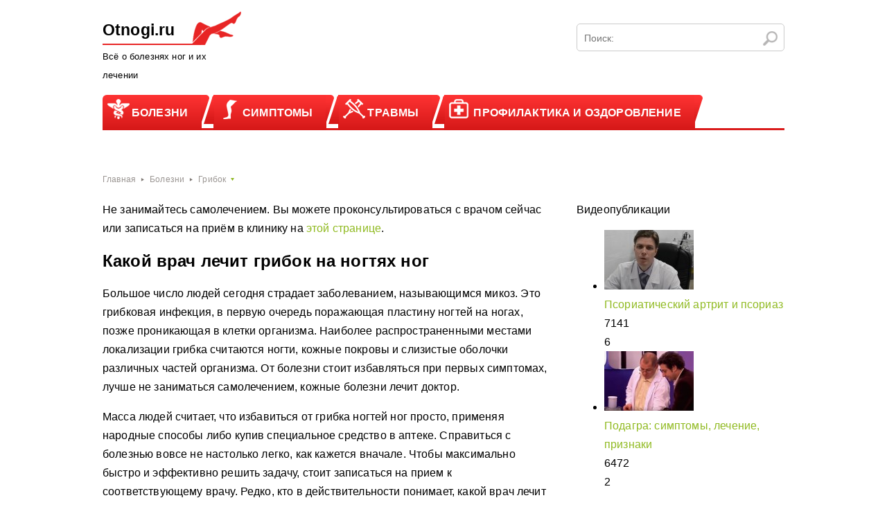

--- FILE ---
content_type: text/html; charset=UTF-8
request_url: https://otnogi.ru/bolezn/gribok/kakoj-vrach-lechit-gribok-na-nogtyax-nog.html
body_size: 84669
content:
<!DOCTYPE html><html lang="ru"><head><meta charset="utf-8"><script defer src="[data-uri]"></script><script>class RocketLazyLoadScripts{constructor(e){this.triggerEvents=e,this.eventOptions={passive:!0},this.userEventListener=this.triggerListener.bind(this),this.delayedScripts={normal:[],async:[],defer:[]},this.allJQueries=[]}_addUserInteractionListener(e){this.triggerEvents.forEach((t=>window.addEventListener(t,e.userEventListener,e.eventOptions)))}_removeUserInteractionListener(e){this.triggerEvents.forEach((t=>window.removeEventListener(t,e.userEventListener,e.eventOptions)))}triggerListener(){this._removeUserInteractionListener(this),"loading"===document.readyState?document.addEventListener("DOMContentLoaded",this._loadEverythingNow.bind(this)):this._loadEverythingNow()}async _loadEverythingNow(){this._delayEventListeners(),this._delayJQueryReady(this),this._handleDocumentWrite(),this._registerAllDelayedScripts(),this._preloadAllScripts(),await this._loadScriptsFromList(this.delayedScripts.normal),await this._loadScriptsFromList(this.delayedScripts.defer),await this._loadScriptsFromList(this.delayedScripts.async),await this._triggerDOMContentLoaded(),await this._triggerWindowLoad(),window.dispatchEvent(new Event("rocket-allScriptsLoaded"))}_registerAllDelayedScripts(){document.querySelectorAll("script[type=rocketlazyloadscript]").forEach((e=>{e.hasAttribute("src")?e.hasAttribute("async")&&!1!==e.async?this.delayedScripts.async.push(e):e.hasAttribute("defer")&&!1!==e.defer||"module"===e.getAttribute("data-rocket-type")?this.delayedScripts.defer.push(e):this.delayedScripts.normal.push(e):this.delayedScripts.normal.push(e)}))}async _transformScript(e){return await this._requestAnimFrame(),new Promise((t=>{const n=document.createElement("script");let r;[...e.attributes].forEach((e=>{let t=e.nodeName;"type"!==t&&("data-rocket-type"===t&&(t="type",r=e.nodeValue),n.setAttribute(t,e.nodeValue))})),e.hasAttribute("src")?(n.addEventListener("load",t),n.addEventListener("error",t)):(n.text=e.text,t()),e.parentNode.replaceChild(n,e)}))}async _loadScriptsFromList(e){const t=e.shift();return t?(await this._transformScript(t),this._loadScriptsFromList(e)):Promise.resolve()}_preloadAllScripts(){var e=document.createDocumentFragment();[...this.delayedScripts.normal,...this.delayedScripts.defer,...this.delayedScripts.async].forEach((t=>{const n=t.getAttribute("src");if(n){const t=document.createElement("link");t.href=n,t.rel="preload",t.as="script",e.appendChild(t)}})),document.head.appendChild(e)}_delayEventListeners(){let e={};function t(t,n){!function(t){function n(n){return e[t].eventsToRewrite.indexOf(n)>=0?"rocket-"+n:n}e[t]||(e[t]={originalFunctions:{add:t.addEventListener,remove:t.removeEventListener},eventsToRewrite:[]},t.addEventListener=function(){arguments[0]=n(arguments[0]),e[t].originalFunctions.add.apply(t,arguments)},t.removeEventListener=function(){arguments[0]=n(arguments[0]),e[t].originalFunctions.remove.apply(t,arguments)})}(t),e[t].eventsToRewrite.push(n)}function n(e,t){let n=e[t];Object.defineProperty(e,t,{get:()=>n||function(){},set(r){e["rocket"+t]=n=r}})}t(document,"DOMContentLoaded"),t(window,"DOMContentLoaded"),t(window,"load"),t(window,"pageshow"),t(document,"readystatechange"),n(document,"onreadystatechange"),n(window,"onload"),n(window,"onpageshow")}_delayJQueryReady(e){let t=window.jQuery;Object.defineProperty(window,"jQuery",{get:()=>t,set(n){if(n&&n.fn&&!e.allJQueries.includes(n)){n.fn.ready=n.fn.init.prototype.ready=function(t){e.domReadyFired?t.bind(document)(n):document.addEventListener("rocket-DOMContentLoaded",(()=>t.bind(document)(n)))};const t=n.fn.on;n.fn.on=n.fn.init.prototype.on=function(){if(this[0]===window){function e(e){return e.split(" ").map((e=>"load"===e||0===e.indexOf("load.")?"rocket-jquery-load":e)).join(" ")}"string"==typeof arguments[0]||arguments[0]instanceof String?arguments[0]=e(arguments[0]):"object"==typeof arguments[0]&&Object.keys(arguments[0]).forEach((t=>{delete Object.assign(arguments[0],{[e(t)]:arguments[0][t]})[t]}))}return t.apply(this,arguments),this},e.allJQueries.push(n)}t=n}})}async _triggerDOMContentLoaded(){this.domReadyFired=!0,await this._requestAnimFrame(),document.dispatchEvent(new Event("rocket-DOMContentLoaded")),await this._requestAnimFrame(),window.dispatchEvent(new Event("rocket-DOMContentLoaded")),await this._requestAnimFrame(),document.dispatchEvent(new Event("rocket-readystatechange")),await this._requestAnimFrame(),document.rocketonreadystatechange&&document.rocketonreadystatechange()}async _triggerWindowLoad(){await this._requestAnimFrame(),window.dispatchEvent(new Event("rocket-load")),await this._requestAnimFrame(),window.rocketonload&&window.rocketonload(),await this._requestAnimFrame(),this.allJQueries.forEach((e=>e(window).trigger("rocket-jquery-load"))),window.dispatchEvent(new Event("rocket-pageshow")),await this._requestAnimFrame(),window.rocketonpageshow&&window.rocketonpageshow()}_handleDocumentWrite(){const e=new Map;document.write=document.writeln=function(t){const n=document.currentScript,r=document.createRange(),i=n.parentElement;let o=e.get(n);void 0===o&&(o=n.nextSibling,e.set(n,o));const a=document.createDocumentFragment();r.setStart(a,0),a.appendChild(r.createContextualFragment(t)),i.insertBefore(a,o)}}async _requestAnimFrame(){return new Promise((e=>requestAnimationFrame(e)))}static run(){const e=new RocketLazyLoadScripts(["keydown","mousemove","touchmove","touchstart","touchend","wheel"]);e._addUserInteractionListener(e)}}RocketLazyLoadScripts.run();</script><meta name="viewport" content="width=device-width, initial-scale=1.0" /><!--[if lt IE 9]><script src="http://html5shiv.googlecode.com/svn/trunk/html5.js"></script><![endif]--><!--[if lte IE 9]><script src="http://cdn.jsdelivr.net/placeholders/3.0.2/placeholders.min.js"></script><![endif]--><!--[if gte IE 9]><style type="text/css">.gradient{filter: none;}</style><![endif]--><script type="rocketlazyloadscript">var block_classes = ["content_rb", "cnt32_rl_bg_str", "rl_cnt_bg"];
 function addAttrItem(className) {
 if (document.querySelector("." + className) && !block_classes.includes(className)) {
 block_classes.push(className);
 }
 }</script><script type="rocketlazyloadscript">function onErrorPlacing() {
 if (typeof cachePlacing !== 'undefined' && typeof cachePlacing === 'function' && typeof window.jsInputerLaunch !== 'undefined' && [15, 10].includes(window.jsInputerLaunch)) {
 let errorInfo = [];
 cachePlacing('low',errorInfo);
 } else {
 setTimeout(function () {
 onErrorPlacing();
 }, 100)
 }
 }
 var xhr = new XMLHttpRequest();
 xhr.open('GET',"//a.ridd.ru/17yqx.json",true);
 xhr.setRequestHeader("Content-type", "application/x-www-form-urlencoded");
 xhr.onreadystatechange = function() {
 if (xhr.status != 200) {
 if (xhr.statusText != 'abort') {
 onErrorPlacing();
 }
 }
 };
 xhr.send();</script><script defer type="rocketlazyloadscript" data-rocket-type="text/javascript" src="https://otnogi.ru/wp-content/cache/autoptimize/js/autoptimize_single_fd5b2f141f2e0c8daec5616497f90fea.js?ver=1.0.6" id="17yqx-js"=""></script><script type="rocketlazyloadscript">console.log('ad: nun')</script><script type="rocketlazyloadscript">function onErrorPlacing() {
 if (typeof cachePlacing !== 'undefined' && typeof cachePlacing === 'function' && typeof window.jsInputerLaunch !== 'undefined' && [15, 10].includes(window.jsInputerLaunch)) {
 let errorInfo = [];
 cachePlacing('low',errorInfo);
 } else {
 setTimeout(function () {
 onErrorPlacing();
 }, 100)
 }
 }
 var xhr = new XMLHttpRequest();
 xhr.open('GET',"//a.ridd.ru/17yqx.min.js",true);
 xhr.setRequestHeader("Content-type", "application/x-www-form-urlencoded");
 xhr.onreadystatechange = function() {
 if (xhr.status != 200) {
 if (xhr.statusText != 'abort') {
 onErrorPlacing();
 }
 }
 };
 xhr.send();</script><script defer src="[data-uri]"></script><script type="rocketlazyloadscript">console.log('pushUniversal: nun')</script><script type="rocketlazyloadscript" charset="utf-8" async
 src="https://a.resr.ru/pjs/pKzQleDc.js"></script> <meta name='robots' content='index, follow, max-image-preview:large, max-snippet:-1, max-video-preview:-1' /><!-- This site is optimized with the Yoast SEO plugin v21.9.1 - https://yoast.com/wordpress/plugins/seo/ --><title>Какой врач лечит грибок на ногтях ног: действия и специалисты</title><meta name="description" content="При появлении дерматомикоза многие не знаю, куда обращаться за помощью и лечатся сами. Данная статья подскажет, какой врач лечит грибок на ногтях ног." /><link rel="canonical" href="https://otnogi.ru/bolezn/gribok/kakoj-vrach-lechit-gribok-na-nogtyax-nog.html" /><meta name="twitter:label1" content="Написано автором" /><meta name="twitter:data1" content="Валентин Семёнов" /><meta name="twitter:label2" content="Примерное время для чтения" /><meta name="twitter:data2" content="6 минут" /><style media="all">div#toc_container{background:#f9f9f9;border:1px solid #fff;width:100%}div#toc_container p.toc_title a,div#toc_container ul.toc_list a{color:#c00}
.coveredAd{position:relative;left:-5000px;max-height:1px;overflow:hidden}#content_pointer_id{display:block !important;width:100% !important}.rfwp_removedMarginTop{margin-top:0 !important}.rfwp_removedMarginBottom{margin-bottom:0 !important}
body{font:16px/20px Arial,Helvetica,sans-serif;letter-spacing:.01em;line-height:170%;color:#000}a{color:#90ba21;text-decoration:none;transition:color ease-out .8s}.wrapper{width:984px;margin:0 auto;overflow:hidden;box-sizing:border-box}.content-wrapper{overflow:hidden}.content{width:650px;float:left;overflow:hidden;min-height:650px}.sidebar{width:300px;float:right}.header__logo{background:url([data-uri]) no-repeat;width:200px;margin-bottom:15px;float:left}.header__logo .logo-slogan{font:bold 23px/25px 'Verdana',sans-serif;margin:15px 0 12px;color:#000}.header__logo .logo-text{font-size:13px;color:#000}.header{padding:8px 0 24px}.header #slide-out-open,.header .social-icon{display:none}.header .search-form{position:relative;width:300px;box-sizing:border-box;height:40px;overflow:hidden;border:1px solid #cbcbcb;border-radius:5px;float:right;margin-top:18px}.header .search-form .search-form__field{width:100%;height:40px;font-size:14px;line-height:40px;border:0;padding-left:10px;padding-right:50px;color:#a3a1a1;box-sizing:border-box;background:0}.header .search-form .search-form__button{position:absolute;right:0;top:0;border:0;width:40px;height:40px;text-indent:-9999px;background:url([data-uri]) center center no-repeat}.header__logo:hover{text-decoration:none}.header__menu{clear:both;position:relative}.header__menu:after{position:absolute;content:'';left:0;bottom:0;width:100%;height:3px;background:#da1c1c}.header__menu .m-title{display:none}.header__menu ul{position:relative;z-index:9999;padding-left:0}.header__menu ul:after{content:'';display:block;clear:both;visibility:hidden}.header__menu ul li{float:left;margin-right:17px;position:relative;list-style:none}.header__menu ul li:before{position:absolute;content:'';left:-14px;top:0;width:15px;height:42px;background:url([data-uri]) no-repeat}.header__menu ul li:after{position:absolute;content:'';right:-14px;top:0;width:15px;height:42px;background:url([data-uri]) no-repeat}.header__menu ul li .menu__arrow{display:none}.header__menu ul li:first-child:before{display:none}.header__menu ul li:first-child a,.header__menu ul li:first-child span{border-radius:6px 0 0}.header__menu ul li a,.header__menu ul li span{text-transform:uppercase;text-decoration:none;display:block;font-weight:700;color:#fff;padding:12px 20px 12px 42px;background:#fe3333;background:-moz-linear-gradient(top,#fe3333 0,#d51818 100%);background:-webkit-gradient(left top,left bottom,color-stop(0,#fe3333),color-stop(100%,#d51818));background:-webkit-linear-gradient(top,#fe3333 0,#d51818 100%);background:-o-linear-gradient(top,#fe3333 0,#d51818 100%);background:-ms-linear-gradient(top,#fe3333 0,#d51818 100%);background:linear-gradient(to bottom,#fe3333 0,#d51818 100%);filter:progid:DXImageTransform.Microsoft.gradient(startColorstr='#fe3333',endColorstr='#d51818',GradientType=0)}.header__menu ul li a:hover,.header__menu ul li span:hover{background:#aad835;background:-moz-linear-gradient(top,#aad835 0,#8cb41e 100%);background:-webkit-gradient(left top,left bottom,color-stop(0,#aad835),color-stop(100%,#8cb41e));background:-webkit-linear-gradient(top,#aad835 0,#8cb41e 100%);background:-o-linear-gradient(top,#aad835 0,#8cb41e 100%);background:-ms-linear-gradient(top,#aad835 0,#8cb41e 100%);background:linear-gradient(to bottom,#aad835 0,#8cb41e 100%);filter:progid:DXImageTransform.Microsoft.gradient(startColorstr='#aad835',endColorstr='#8cb41e',GradientType=0)}.header__menu ul li a:after,.header__menu ul li span:after{position:absolute;content:'';left:7px;top:6px;width:32px;height:29px;background:url([data-uri]) no-repeat}.header__menu ul li span{background:#aad835;background:-moz-linear-gradient(top,#aad835 0,#8cb41e 100%);background:-webkit-gradient(left top,left bottom,color-stop(0,#aad835),color-stop(100%,#8cb41e));background:-webkit-linear-gradient(top,#aad835 0,#8cb41e 100%);background:-o-linear-gradient(top,#aad835 0,#8cb41e 100%);background:-ms-linear-gradient(top,#aad835 0,#8cb41e 100%);background:linear-gradient(to bottom,#aad835 0,#8cb41e 100%);filter:progid:DXImageTransform.Microsoft.gradient(startColorstr='#aad835',endColorstr='#8cb41e',GradientType=0)}.header__menu ul li ul{display:none;position:absolute;left:0;top:100%;background:#fff;padding:12px 3px;box-sizing:border-box;border-right:1px solid #8cb61f;border-left:1px solid #8cb61f;border-bottom:1px solid #8cb61f;border-radius:0 0 5px 5px}.header__menu ul li ul li{float:none;padding-left:14px;line-height:12px;margin-bottom:7px}.header__menu ul li ul li:before,.header__menu ul li ul li:after{display:none}.header__menu ul li ul li a,.header__menu ul li ul li span{text-transform:none;font-size:12px;display:inline;color:#000;background:0;padding:0}.header__menu ul li ul li a:hover,.header__menu ul li ul li span:hover{background:0;color:#8cb61f;border-bottom:1px solid #8cb61f}.header__menu ul li ul li a:hover:after,.header__menu ul li ul li span:hover:after{background-position:0 -4px !important}.header__menu ul li ul li a:after,.header__menu ul li ul li span:after{position:absolute;content:'';left:5px;top:4px;width:4px;height:4px;background:url([data-uri]) no-repeat}.header__menu ul li ul li span{color:#8cb61f}.header__menu ul li ul li span:after{background-position:0 -4px !important}.header__menu ul li ul li span:hover{border-bottom:0}.header__menu ul li.li-hover:before,.header__menu ul li.current-menu-item:before{background:url([data-uri]) no-repeat}.header__menu ul li.li-hover:after,.header__menu ul li.current-menu-item:after{background:url([data-uri]) no-repeat}.header__menu ul li.hidden{display:none}.header__menu ul li.hidden a:after{display:none}.header__menu ul li.cat-2 a:after,.header__menu ul li.cat-2 span:after{background-position:-32px 0}.header__menu ul li.cat-2 ul li a:after{background-position:0 0}.header__menu ul li.cat-3 a:after,.header__menu ul li.cat-3 span:after{background-position:-64px 0}.header__menu ul li.cat-3 ul li a:after{background-position:0 0}.header__menu ul li.cat-4 a:after,.header__menu ul li.cat-4 span:after{left:5px;background-position:-96px 0}.header__menu ul li.cat-4 ul li a:after{background-position:0 0}.breadcrumbs{overflow:hidden;margin-bottom:18px;padding-left:0}.breadcrumbs li{display:inline-block;position:relative;font-size:12px;line-height:12px;margin-right:20px}.breadcrumbs li:after{position:absolute;content:'';background:url([data-uri]) no-repeat;width:5px;height:5px;top:4px;right:-12px}.breadcrumbs li:last-child:after{top:3.5px;background:url([data-uri]) no-repeat;width:5px;height:4px}.breadcrumbs li a{text-decoration:none;color:#9b9693}.breadcrumbs li a:hover{color:#8bb41e;text-decoration:none}@media screen and (max-width:1023px){.wrapper{width:96%;margin:0 auto}.content{width:100%;box-sizing:border-box;float:none}.sidebar{display:none}.sidebar .section{display:none}.sidebar.sidebar_home{display:block;width:100%}.posts{width:100%;margin:0 auto;max-width:652px}}
@charset "UTF-8";.wp-block-archives{box-sizing:border-box}.wp-block-archives-dropdown label{display:block}.wp-block-avatar{line-height:0}.wp-block-avatar,.wp-block-avatar img{box-sizing:border-box}.wp-block-avatar.aligncenter{text-align:center}.wp-block-audio{box-sizing:border-box}.wp-block-audio figcaption{margin-bottom:1em;margin-top:.5em}.wp-block-audio audio{min-width:300px;width:100%}.wp-block-button__link{box-sizing:border-box;cursor:pointer;display:inline-block;text-align:center;word-break:break-word}.wp-block-button__link.aligncenter{text-align:center}.wp-block-button__link.alignright{text-align:right}:where(.wp-block-button__link){border-radius:9999px;box-shadow:none;padding:calc(.667em + 2px) calc(1.333em + 2px);text-decoration:none}.wp-block-button[style*=text-decoration] .wp-block-button__link{text-decoration:inherit}.wp-block-buttons>.wp-block-button.has-custom-width{max-width:none}.wp-block-buttons>.wp-block-button.has-custom-width .wp-block-button__link{width:100%}.wp-block-buttons>.wp-block-button.has-custom-font-size .wp-block-button__link{font-size:inherit}.wp-block-buttons>.wp-block-button.wp-block-button__width-25{width:calc(25% - var(--wp--style--block-gap, .5em)*.75)}.wp-block-buttons>.wp-block-button.wp-block-button__width-50{width:calc(50% - var(--wp--style--block-gap, .5em)*.5)}.wp-block-buttons>.wp-block-button.wp-block-button__width-75{width:calc(75% - var(--wp--style--block-gap, .5em)*.25)}.wp-block-buttons>.wp-block-button.wp-block-button__width-100{flex-basis:100%;width:100%}.wp-block-buttons.is-vertical>.wp-block-button.wp-block-button__width-25{width:25%}.wp-block-buttons.is-vertical>.wp-block-button.wp-block-button__width-50{width:50%}.wp-block-buttons.is-vertical>.wp-block-button.wp-block-button__width-75{width:75%}.wp-block-button.is-style-squared,.wp-block-button__link.wp-block-button.is-style-squared{border-radius:0}.wp-block-button.no-border-radius,.wp-block-button__link.no-border-radius{border-radius:0!important}.wp-block-button .wp-block-button__link.is-style-outline,.wp-block-button.is-style-outline>.wp-block-button__link{border:2px solid;padding:.667em 1.333em}.wp-block-button .wp-block-button__link.is-style-outline:not(.has-text-color),.wp-block-button.is-style-outline>.wp-block-button__link:not(.has-text-color){color:currentColor}.wp-block-button .wp-block-button__link.is-style-outline:not(.has-background),.wp-block-button.is-style-outline>.wp-block-button__link:not(.has-background){background-color:transparent;background-image:none}.wp-block-button .wp-block-button__link:where(.has-border-color){border-width:initial}.wp-block-button .wp-block-button__link:where([style*=border-top-color]){border-top-width:medium}.wp-block-button .wp-block-button__link:where([style*=border-right-color]){border-right-width:medium}.wp-block-button .wp-block-button__link:where([style*=border-bottom-color]){border-bottom-width:medium}.wp-block-button .wp-block-button__link:where([style*=border-left-color]){border-left-width:medium}.wp-block-button .wp-block-button__link:where([style*=border-style]){border-width:initial}.wp-block-button .wp-block-button__link:where([style*=border-top-style]){border-top-width:medium}.wp-block-button .wp-block-button__link:where([style*=border-right-style]){border-right-width:medium}.wp-block-button .wp-block-button__link:where([style*=border-bottom-style]){border-bottom-width:medium}.wp-block-button .wp-block-button__link:where([style*=border-left-style]){border-left-width:medium}.wp-block-buttons.is-vertical{flex-direction:column}.wp-block-buttons.is-vertical>.wp-block-button:last-child{margin-bottom:0}.wp-block-buttons>.wp-block-button{display:inline-block;margin:0}.wp-block-buttons.is-content-justification-left{justify-content:flex-start}.wp-block-buttons.is-content-justification-left.is-vertical{align-items:flex-start}.wp-block-buttons.is-content-justification-center{justify-content:center}.wp-block-buttons.is-content-justification-center.is-vertical{align-items:center}.wp-block-buttons.is-content-justification-right{justify-content:flex-end}.wp-block-buttons.is-content-justification-right.is-vertical{align-items:flex-end}.wp-block-buttons.is-content-justification-space-between{justify-content:space-between}.wp-block-buttons.aligncenter{text-align:center}.wp-block-buttons:not(.is-content-justification-space-between,.is-content-justification-right,.is-content-justification-left,.is-content-justification-center) .wp-block-button.aligncenter{margin-left:auto;margin-right:auto;width:100%}.wp-block-buttons[style*=text-decoration] .wp-block-button,.wp-block-buttons[style*=text-decoration] .wp-block-button__link{text-decoration:inherit}.wp-block-buttons.has-custom-font-size .wp-block-button__link{font-size:inherit}.wp-block-button.aligncenter,.wp-block-calendar{text-align:center}.wp-block-calendar td,.wp-block-calendar th{border:1px solid;padding:.25em}.wp-block-calendar th{font-weight:400}.wp-block-calendar caption{background-color:inherit}.wp-block-calendar table{border-collapse:collapse;width:100%}.wp-block-calendar table:where(:not(.has-text-color)){color:#40464d}.wp-block-calendar table:where(:not(.has-text-color)) td,.wp-block-calendar table:where(:not(.has-text-color)) th{border-color:#ddd}.wp-block-calendar table.has-background th{background-color:inherit}.wp-block-calendar table.has-text-color th{color:inherit}:where(.wp-block-calendar table:not(.has-background) th){background:#ddd}.wp-block-categories{box-sizing:border-box}.wp-block-categories.alignleft{margin-right:2em}.wp-block-categories.alignright{margin-left:2em}.wp-block-categories.wp-block-categories-dropdown.aligncenter{text-align:center}.wp-block-code{box-sizing:border-box}.wp-block-code code{display:block;font-family:inherit;overflow-wrap:break-word;white-space:pre-wrap}.wp-block-columns{align-items:normal!important;box-sizing:border-box;display:flex;flex-wrap:wrap!important}@media (min-width:782px){.wp-block-columns{flex-wrap:nowrap!important}}.wp-block-columns.are-vertically-aligned-top{align-items:flex-start}.wp-block-columns.are-vertically-aligned-center{align-items:center}.wp-block-columns.are-vertically-aligned-bottom{align-items:flex-end}@media (max-width:781px){.wp-block-columns:not(.is-not-stacked-on-mobile)>.wp-block-column{flex-basis:100%!important}}@media (min-width:782px){.wp-block-columns:not(.is-not-stacked-on-mobile)>.wp-block-column{flex-basis:0;flex-grow:1}.wp-block-columns:not(.is-not-stacked-on-mobile)>.wp-block-column[style*=flex-basis]{flex-grow:0}}.wp-block-columns.is-not-stacked-on-mobile{flex-wrap:nowrap!important}.wp-block-columns.is-not-stacked-on-mobile>.wp-block-column{flex-basis:0;flex-grow:1}.wp-block-columns.is-not-stacked-on-mobile>.wp-block-column[style*=flex-basis]{flex-grow:0}:where(.wp-block-columns){margin-bottom:1.75em}:where(.wp-block-columns.has-background){padding:1.25em 2.375em}.wp-block-column{flex-grow:1;min-width:0;overflow-wrap:break-word;word-break:break-word}.wp-block-column.is-vertically-aligned-top{align-self:flex-start}.wp-block-column.is-vertically-aligned-center{align-self:center}.wp-block-column.is-vertically-aligned-bottom{align-self:flex-end}.wp-block-column.is-vertically-aligned-stretch{align-self:stretch}.wp-block-column.is-vertically-aligned-bottom,.wp-block-column.is-vertically-aligned-center,.wp-block-column.is-vertically-aligned-top{width:100%}.wp-block-post-comments{box-sizing:border-box}.wp-block-post-comments .alignleft{float:left}.wp-block-post-comments .alignright{float:right}.wp-block-post-comments .navigation:after{clear:both;content:"";display:table}.wp-block-post-comments .commentlist{clear:both;list-style:none;margin:0;padding:0}.wp-block-post-comments .commentlist .comment{min-height:2.25em;padding-left:3.25em}.wp-block-post-comments .commentlist .comment p{font-size:1em;line-height:1.8;margin:1em 0}.wp-block-post-comments .commentlist .children{list-style:none;margin:0;padding:0}.wp-block-post-comments .comment-author{line-height:1.5}.wp-block-post-comments .comment-author .avatar{border-radius:1.5em;display:block;float:left;height:2.5em;margin-right:.75em;margin-top:.5em;width:2.5em}.wp-block-post-comments .comment-author cite{font-style:normal}.wp-block-post-comments .comment-meta{font-size:.875em;line-height:1.5}.wp-block-post-comments .comment-meta b{font-weight:400}.wp-block-post-comments .comment-meta .comment-awaiting-moderation{display:block;margin-bottom:1em;margin-top:1em}.wp-block-post-comments .comment-body .commentmetadata{font-size:.875em}.wp-block-post-comments .comment-form-author label,.wp-block-post-comments .comment-form-comment label,.wp-block-post-comments .comment-form-email label,.wp-block-post-comments .comment-form-url label{display:block;margin-bottom:.25em}.wp-block-post-comments .comment-form input:not([type=submit]):not([type=checkbox]),.wp-block-post-comments .comment-form textarea{box-sizing:border-box;display:block;width:100%}.wp-block-post-comments .comment-form-cookies-consent{display:flex;gap:.25em}.wp-block-post-comments .comment-form-cookies-consent #wp-comment-cookies-consent{margin-top:.35em}.wp-block-post-comments .comment-reply-title{margin-bottom:0}.wp-block-post-comments .comment-reply-title :where(small){font-size:var(--wp--preset--font-size--medium,smaller);margin-left:.5em}.wp-block-post-comments .reply{font-size:.875em;margin-bottom:1.4em}.wp-block-post-comments input:not([type=submit]),.wp-block-post-comments textarea{border:1px solid #949494;font-family:inherit;font-size:1em}.wp-block-post-comments input:not([type=submit]):not([type=checkbox]),.wp-block-post-comments textarea{padding:calc(.667em + 2px)}:where(.wp-block-post-comments input[type=submit]){border:none}.wp-block-comments-pagination>.wp-block-comments-pagination-next,.wp-block-comments-pagination>.wp-block-comments-pagination-numbers,.wp-block-comments-pagination>.wp-block-comments-pagination-previous{margin-bottom:.5em;margin-right:.5em}.wp-block-comments-pagination>.wp-block-comments-pagination-next:last-child,.wp-block-comments-pagination>.wp-block-comments-pagination-numbers:last-child,.wp-block-comments-pagination>.wp-block-comments-pagination-previous:last-child{margin-right:0}.wp-block-comments-pagination .wp-block-comments-pagination-previous-arrow{display:inline-block;margin-right:1ch}.wp-block-comments-pagination .wp-block-comments-pagination-previous-arrow:not(.is-arrow-chevron){transform:scaleX(1)}.wp-block-comments-pagination .wp-block-comments-pagination-next-arrow{display:inline-block;margin-left:1ch}.wp-block-comments-pagination .wp-block-comments-pagination-next-arrow:not(.is-arrow-chevron){transform:scaleX(1)}.wp-block-comments-pagination.aligncenter{justify-content:center}.wp-block-comment-template{box-sizing:border-box;list-style:none;margin-bottom:0;max-width:100%;padding:0}.wp-block-comment-template li{clear:both}.wp-block-comment-template ol{list-style:none;margin-bottom:0;max-width:100%;padding-left:2rem}.wp-block-comment-template.alignleft{float:left}.wp-block-comment-template.aligncenter{margin-left:auto;margin-right:auto;width:-moz-fit-content;width:fit-content}.wp-block-comment-template.alignright{float:right}.wp-block-cover,.wp-block-cover-image{align-items:center;background-position:50%;box-sizing:border-box;display:flex;justify-content:center;min-height:430px;overflow:hidden;overflow:clip;padding:1em;position:relative}.wp-block-cover .has-background-dim:not([class*=-background-color]),.wp-block-cover-image .has-background-dim:not([class*=-background-color]),.wp-block-cover-image.has-background-dim:not([class*=-background-color]),.wp-block-cover.has-background-dim:not([class*=-background-color]){background-color:#000}.wp-block-cover .has-background-dim.has-background-gradient,.wp-block-cover-image .has-background-dim.has-background-gradient{background-color:transparent}.wp-block-cover-image.has-background-dim:before,.wp-block-cover.has-background-dim:before{background-color:inherit;content:""}.wp-block-cover .wp-block-cover__background,.wp-block-cover .wp-block-cover__gradient-background,.wp-block-cover-image .wp-block-cover__background,.wp-block-cover-image .wp-block-cover__gradient-background,.wp-block-cover-image.has-background-dim:not(.has-background-gradient):before,.wp-block-cover.has-background-dim:not(.has-background-gradient):before{bottom:0;left:0;opacity:.5;position:absolute;right:0;top:0;z-index:1}.wp-block-cover-image.has-background-dim.has-background-dim-10 .wp-block-cover__background,.wp-block-cover-image.has-background-dim.has-background-dim-10 .wp-block-cover__gradient-background,.wp-block-cover-image.has-background-dim.has-background-dim-10:not(.has-background-gradient):before,.wp-block-cover.has-background-dim.has-background-dim-10 .wp-block-cover__background,.wp-block-cover.has-background-dim.has-background-dim-10 .wp-block-cover__gradient-background,.wp-block-cover.has-background-dim.has-background-dim-10:not(.has-background-gradient):before{opacity:.1}.wp-block-cover-image.has-background-dim.has-background-dim-20 .wp-block-cover__background,.wp-block-cover-image.has-background-dim.has-background-dim-20 .wp-block-cover__gradient-background,.wp-block-cover-image.has-background-dim.has-background-dim-20:not(.has-background-gradient):before,.wp-block-cover.has-background-dim.has-background-dim-20 .wp-block-cover__background,.wp-block-cover.has-background-dim.has-background-dim-20 .wp-block-cover__gradient-background,.wp-block-cover.has-background-dim.has-background-dim-20:not(.has-background-gradient):before{opacity:.2}.wp-block-cover-image.has-background-dim.has-background-dim-30 .wp-block-cover__background,.wp-block-cover-image.has-background-dim.has-background-dim-30 .wp-block-cover__gradient-background,.wp-block-cover-image.has-background-dim.has-background-dim-30:not(.has-background-gradient):before,.wp-block-cover.has-background-dim.has-background-dim-30 .wp-block-cover__background,.wp-block-cover.has-background-dim.has-background-dim-30 .wp-block-cover__gradient-background,.wp-block-cover.has-background-dim.has-background-dim-30:not(.has-background-gradient):before{opacity:.3}.wp-block-cover-image.has-background-dim.has-background-dim-40 .wp-block-cover__background,.wp-block-cover-image.has-background-dim.has-background-dim-40 .wp-block-cover__gradient-background,.wp-block-cover-image.has-background-dim.has-background-dim-40:not(.has-background-gradient):before,.wp-block-cover.has-background-dim.has-background-dim-40 .wp-block-cover__background,.wp-block-cover.has-background-dim.has-background-dim-40 .wp-block-cover__gradient-background,.wp-block-cover.has-background-dim.has-background-dim-40:not(.has-background-gradient):before{opacity:.4}.wp-block-cover-image.has-background-dim.has-background-dim-50 .wp-block-cover__background,.wp-block-cover-image.has-background-dim.has-background-dim-50 .wp-block-cover__gradient-background,.wp-block-cover-image.has-background-dim.has-background-dim-50:not(.has-background-gradient):before,.wp-block-cover.has-background-dim.has-background-dim-50 .wp-block-cover__background,.wp-block-cover.has-background-dim.has-background-dim-50 .wp-block-cover__gradient-background,.wp-block-cover.has-background-dim.has-background-dim-50:not(.has-background-gradient):before{opacity:.5}.wp-block-cover-image.has-background-dim.has-background-dim-60 .wp-block-cover__background,.wp-block-cover-image.has-background-dim.has-background-dim-60 .wp-block-cover__gradient-background,.wp-block-cover-image.has-background-dim.has-background-dim-60:not(.has-background-gradient):before,.wp-block-cover.has-background-dim.has-background-dim-60 .wp-block-cover__background,.wp-block-cover.has-background-dim.has-background-dim-60 .wp-block-cover__gradient-background,.wp-block-cover.has-background-dim.has-background-dim-60:not(.has-background-gradient):before{opacity:.6}.wp-block-cover-image.has-background-dim.has-background-dim-70 .wp-block-cover__background,.wp-block-cover-image.has-background-dim.has-background-dim-70 .wp-block-cover__gradient-background,.wp-block-cover-image.has-background-dim.has-background-dim-70:not(.has-background-gradient):before,.wp-block-cover.has-background-dim.has-background-dim-70 .wp-block-cover__background,.wp-block-cover.has-background-dim.has-background-dim-70 .wp-block-cover__gradient-background,.wp-block-cover.has-background-dim.has-background-dim-70:not(.has-background-gradient):before{opacity:.7}.wp-block-cover-image.has-background-dim.has-background-dim-80 .wp-block-cover__background,.wp-block-cover-image.has-background-dim.has-background-dim-80 .wp-block-cover__gradient-background,.wp-block-cover-image.has-background-dim.has-background-dim-80:not(.has-background-gradient):before,.wp-block-cover.has-background-dim.has-background-dim-80 .wp-block-cover__background,.wp-block-cover.has-background-dim.has-background-dim-80 .wp-block-cover__gradient-background,.wp-block-cover.has-background-dim.has-background-dim-80:not(.has-background-gradient):before{opacity:.8}.wp-block-cover-image.has-background-dim.has-background-dim-90 .wp-block-cover__background,.wp-block-cover-image.has-background-dim.has-background-dim-90 .wp-block-cover__gradient-background,.wp-block-cover-image.has-background-dim.has-background-dim-90:not(.has-background-gradient):before,.wp-block-cover.has-background-dim.has-background-dim-90 .wp-block-cover__background,.wp-block-cover.has-background-dim.has-background-dim-90 .wp-block-cover__gradient-background,.wp-block-cover.has-background-dim.has-background-dim-90:not(.has-background-gradient):before{opacity:.9}.wp-block-cover-image.has-background-dim.has-background-dim-100 .wp-block-cover__background,.wp-block-cover-image.has-background-dim.has-background-dim-100 .wp-block-cover__gradient-background,.wp-block-cover-image.has-background-dim.has-background-dim-100:not(.has-background-gradient):before,.wp-block-cover.has-background-dim.has-background-dim-100 .wp-block-cover__background,.wp-block-cover.has-background-dim.has-background-dim-100 .wp-block-cover__gradient-background,.wp-block-cover.has-background-dim.has-background-dim-100:not(.has-background-gradient):before{opacity:1}.wp-block-cover .wp-block-cover__background.has-background-dim.has-background-dim-0,.wp-block-cover .wp-block-cover__gradient-background.has-background-dim.has-background-dim-0,.wp-block-cover-image .wp-block-cover__background.has-background-dim.has-background-dim-0,.wp-block-cover-image .wp-block-cover__gradient-background.has-background-dim.has-background-dim-0{opacity:0}.wp-block-cover .wp-block-cover__background.has-background-dim.has-background-dim-10,.wp-block-cover .wp-block-cover__gradient-background.has-background-dim.has-background-dim-10,.wp-block-cover-image .wp-block-cover__background.has-background-dim.has-background-dim-10,.wp-block-cover-image .wp-block-cover__gradient-background.has-background-dim.has-background-dim-10{opacity:.1}.wp-block-cover .wp-block-cover__background.has-background-dim.has-background-dim-20,.wp-block-cover .wp-block-cover__gradient-background.has-background-dim.has-background-dim-20,.wp-block-cover-image .wp-block-cover__background.has-background-dim.has-background-dim-20,.wp-block-cover-image .wp-block-cover__gradient-background.has-background-dim.has-background-dim-20{opacity:.2}.wp-block-cover .wp-block-cover__background.has-background-dim.has-background-dim-30,.wp-block-cover .wp-block-cover__gradient-background.has-background-dim.has-background-dim-30,.wp-block-cover-image .wp-block-cover__background.has-background-dim.has-background-dim-30,.wp-block-cover-image .wp-block-cover__gradient-background.has-background-dim.has-background-dim-30{opacity:.3}.wp-block-cover .wp-block-cover__background.has-background-dim.has-background-dim-40,.wp-block-cover .wp-block-cover__gradient-background.has-background-dim.has-background-dim-40,.wp-block-cover-image .wp-block-cover__background.has-background-dim.has-background-dim-40,.wp-block-cover-image .wp-block-cover__gradient-background.has-background-dim.has-background-dim-40{opacity:.4}.wp-block-cover .wp-block-cover__background.has-background-dim.has-background-dim-50,.wp-block-cover .wp-block-cover__gradient-background.has-background-dim.has-background-dim-50,.wp-block-cover-image .wp-block-cover__background.has-background-dim.has-background-dim-50,.wp-block-cover-image .wp-block-cover__gradient-background.has-background-dim.has-background-dim-50{opacity:.5}.wp-block-cover .wp-block-cover__background.has-background-dim.has-background-dim-60,.wp-block-cover .wp-block-cover__gradient-background.has-background-dim.has-background-dim-60,.wp-block-cover-image .wp-block-cover__background.has-background-dim.has-background-dim-60,.wp-block-cover-image .wp-block-cover__gradient-background.has-background-dim.has-background-dim-60{opacity:.6}.wp-block-cover .wp-block-cover__background.has-background-dim.has-background-dim-70,.wp-block-cover .wp-block-cover__gradient-background.has-background-dim.has-background-dim-70,.wp-block-cover-image .wp-block-cover__background.has-background-dim.has-background-dim-70,.wp-block-cover-image .wp-block-cover__gradient-background.has-background-dim.has-background-dim-70{opacity:.7}.wp-block-cover .wp-block-cover__background.has-background-dim.has-background-dim-80,.wp-block-cover .wp-block-cover__gradient-background.has-background-dim.has-background-dim-80,.wp-block-cover-image .wp-block-cover__background.has-background-dim.has-background-dim-80,.wp-block-cover-image .wp-block-cover__gradient-background.has-background-dim.has-background-dim-80{opacity:.8}.wp-block-cover .wp-block-cover__background.has-background-dim.has-background-dim-90,.wp-block-cover .wp-block-cover__gradient-background.has-background-dim.has-background-dim-90,.wp-block-cover-image .wp-block-cover__background.has-background-dim.has-background-dim-90,.wp-block-cover-image .wp-block-cover__gradient-background.has-background-dim.has-background-dim-90{opacity:.9}.wp-block-cover .wp-block-cover__background.has-background-dim.has-background-dim-100,.wp-block-cover .wp-block-cover__gradient-background.has-background-dim.has-background-dim-100,.wp-block-cover-image .wp-block-cover__background.has-background-dim.has-background-dim-100,.wp-block-cover-image .wp-block-cover__gradient-background.has-background-dim.has-background-dim-100{opacity:1}.wp-block-cover-image.alignleft,.wp-block-cover-image.alignright,.wp-block-cover.alignleft,.wp-block-cover.alignright{max-width:420px;width:100%}.wp-block-cover-image:after,.wp-block-cover:after{content:"";display:block;font-size:0;min-height:inherit}@supports (position:sticky){.wp-block-cover-image:after,.wp-block-cover:after{content:none}}.wp-block-cover-image.aligncenter,.wp-block-cover-image.alignleft,.wp-block-cover-image.alignright,.wp-block-cover.aligncenter,.wp-block-cover.alignleft,.wp-block-cover.alignright{display:flex}.wp-block-cover .wp-block-cover__inner-container,.wp-block-cover-image .wp-block-cover__inner-container{color:inherit;width:100%;z-index:1}.wp-block-cover h1:where(:not(.has-text-color)),.wp-block-cover h2:where(:not(.has-text-color)),.wp-block-cover h3:where(:not(.has-text-color)),.wp-block-cover h4:where(:not(.has-text-color)),.wp-block-cover h5:where(:not(.has-text-color)),.wp-block-cover h6:where(:not(.has-text-color)),.wp-block-cover p:where(:not(.has-text-color)),.wp-block-cover-image h1:where(:not(.has-text-color)),.wp-block-cover-image h2:where(:not(.has-text-color)),.wp-block-cover-image h3:where(:not(.has-text-color)),.wp-block-cover-image h4:where(:not(.has-text-color)),.wp-block-cover-image h5:where(:not(.has-text-color)),.wp-block-cover-image h6:where(:not(.has-text-color)),.wp-block-cover-image p:where(:not(.has-text-color)){color:inherit}.wp-block-cover-image.is-position-top-left,.wp-block-cover.is-position-top-left{align-items:flex-start;justify-content:flex-start}.wp-block-cover-image.is-position-top-center,.wp-block-cover.is-position-top-center{align-items:flex-start;justify-content:center}.wp-block-cover-image.is-position-top-right,.wp-block-cover.is-position-top-right{align-items:flex-start;justify-content:flex-end}.wp-block-cover-image.is-position-center-left,.wp-block-cover.is-position-center-left{align-items:center;justify-content:flex-start}.wp-block-cover-image.is-position-center-center,.wp-block-cover.is-position-center-center{align-items:center;justify-content:center}.wp-block-cover-image.is-position-center-right,.wp-block-cover.is-position-center-right{align-items:center;justify-content:flex-end}.wp-block-cover-image.is-position-bottom-left,.wp-block-cover.is-position-bottom-left{align-items:flex-end;justify-content:flex-start}.wp-block-cover-image.is-position-bottom-center,.wp-block-cover.is-position-bottom-center{align-items:flex-end;justify-content:center}.wp-block-cover-image.is-position-bottom-right,.wp-block-cover.is-position-bottom-right{align-items:flex-end;justify-content:flex-end}.wp-block-cover-image.has-custom-content-position.has-custom-content-position .wp-block-cover__inner-container,.wp-block-cover.has-custom-content-position.has-custom-content-position .wp-block-cover__inner-container{margin:0}.wp-block-cover-image.has-custom-content-position.has-custom-content-position.is-position-bottom-left .wp-block-cover__inner-container,.wp-block-cover-image.has-custom-content-position.has-custom-content-position.is-position-bottom-right .wp-block-cover__inner-container,.wp-block-cover-image.has-custom-content-position.has-custom-content-position.is-position-center-left .wp-block-cover__inner-container,.wp-block-cover-image.has-custom-content-position.has-custom-content-position.is-position-center-right .wp-block-cover__inner-container,.wp-block-cover-image.has-custom-content-position.has-custom-content-position.is-position-top-left .wp-block-cover__inner-container,.wp-block-cover-image.has-custom-content-position.has-custom-content-position.is-position-top-right .wp-block-cover__inner-container,.wp-block-cover.has-custom-content-position.has-custom-content-position.is-position-bottom-left .wp-block-cover__inner-container,.wp-block-cover.has-custom-content-position.has-custom-content-position.is-position-bottom-right .wp-block-cover__inner-container,.wp-block-cover.has-custom-content-position.has-custom-content-position.is-position-center-left .wp-block-cover__inner-container,.wp-block-cover.has-custom-content-position.has-custom-content-position.is-position-center-right .wp-block-cover__inner-container,.wp-block-cover.has-custom-content-position.has-custom-content-position.is-position-top-left .wp-block-cover__inner-container,.wp-block-cover.has-custom-content-position.has-custom-content-position.is-position-top-right .wp-block-cover__inner-container{margin:0;width:auto}.wp-block-cover .wp-block-cover__image-background,.wp-block-cover video.wp-block-cover__video-background,.wp-block-cover-image .wp-block-cover__image-background,.wp-block-cover-image video.wp-block-cover__video-background{border:none;bottom:0;box-shadow:none;height:100%;left:0;margin:0;max-height:none;max-width:none;object-fit:cover;outline:none;padding:0;position:absolute;right:0;top:0;width:100%}.wp-block-cover-image.has-parallax,.wp-block-cover.has-parallax,.wp-block-cover__image-background.has-parallax,video.wp-block-cover__video-background.has-parallax{background-attachment:fixed;background-repeat:no-repeat;background-size:cover}@supports (-webkit-touch-callout:inherit){.wp-block-cover-image.has-parallax,.wp-block-cover.has-parallax,.wp-block-cover__image-background.has-parallax,video.wp-block-cover__video-background.has-parallax{background-attachment:scroll}}@media (prefers-reduced-motion:reduce){.wp-block-cover-image.has-parallax,.wp-block-cover.has-parallax,.wp-block-cover__image-background.has-parallax,video.wp-block-cover__video-background.has-parallax{background-attachment:scroll}}.wp-block-cover-image.is-repeated,.wp-block-cover.is-repeated,.wp-block-cover__image-background.is-repeated,video.wp-block-cover__video-background.is-repeated{background-repeat:repeat;background-size:auto}.wp-block-cover__image-background,.wp-block-cover__video-background{z-index:0}.wp-block-cover-image-text,.wp-block-cover-image-text a,.wp-block-cover-image-text a:active,.wp-block-cover-image-text a:focus,.wp-block-cover-image-text a:hover,.wp-block-cover-text,.wp-block-cover-text a,.wp-block-cover-text a:active,.wp-block-cover-text a:focus,.wp-block-cover-text a:hover,section.wp-block-cover-image h2,section.wp-block-cover-image h2 a,section.wp-block-cover-image h2 a:active,section.wp-block-cover-image h2 a:focus,section.wp-block-cover-image h2 a:hover{color:#fff}.wp-block-cover-image .wp-block-cover.has-left-content{justify-content:flex-start}.wp-block-cover-image .wp-block-cover.has-right-content{justify-content:flex-end}.wp-block-cover-image.has-left-content .wp-block-cover-image-text,.wp-block-cover.has-left-content .wp-block-cover-text,section.wp-block-cover-image.has-left-content>h2{margin-left:0;text-align:left}.wp-block-cover-image.has-right-content .wp-block-cover-image-text,.wp-block-cover.has-right-content .wp-block-cover-text,section.wp-block-cover-image.has-right-content>h2{margin-right:0;text-align:right}.wp-block-cover .wp-block-cover-text,.wp-block-cover-image .wp-block-cover-image-text,section.wp-block-cover-image>h2{font-size:2em;line-height:1.25;margin-bottom:0;max-width:840px;padding:.44em;text-align:center;z-index:1}:where(.wp-block-cover-image:not(.has-text-color)),:where(.wp-block-cover:not(.has-text-color)){color:#fff}:where(.wp-block-cover-image.is-light:not(.has-text-color)),:where(.wp-block-cover.is-light:not(.has-text-color)){color:#000}.wp-block-details{box-sizing:border-box;overflow:hidden}.wp-block-details summary{cursor:pointer}.wp-block-embed.alignleft,.wp-block-embed.alignright,.wp-block[data-align=left]>[data-type="core/embed"],.wp-block[data-align=right]>[data-type="core/embed"]{max-width:360px;width:100%}.wp-block-embed.alignleft .wp-block-embed__wrapper,.wp-block-embed.alignright .wp-block-embed__wrapper,.wp-block[data-align=left]>[data-type="core/embed"] .wp-block-embed__wrapper,.wp-block[data-align=right]>[data-type="core/embed"] .wp-block-embed__wrapper{min-width:280px}.wp-block-cover .wp-block-embed{min-height:240px;min-width:320px}.wp-block-embed{overflow-wrap:break-word}.wp-block-embed figcaption{margin-bottom:1em;margin-top:.5em}.wp-block-embed iframe{max-width:100%}.wp-block-embed__wrapper{position:relative}.wp-embed-responsive .wp-has-aspect-ratio .wp-block-embed__wrapper:before{content:"";display:block;padding-top:50%}.wp-embed-responsive .wp-has-aspect-ratio iframe{bottom:0;height:100%;left:0;position:absolute;right:0;top:0;width:100%}.wp-embed-responsive .wp-embed-aspect-21-9 .wp-block-embed__wrapper:before{padding-top:42.85%}.wp-embed-responsive .wp-embed-aspect-18-9 .wp-block-embed__wrapper:before{padding-top:50%}.wp-embed-responsive .wp-embed-aspect-16-9 .wp-block-embed__wrapper:before{padding-top:56.25%}.wp-embed-responsive .wp-embed-aspect-4-3 .wp-block-embed__wrapper:before{padding-top:75%}.wp-embed-responsive .wp-embed-aspect-1-1 .wp-block-embed__wrapper:before{padding-top:100%}.wp-embed-responsive .wp-embed-aspect-9-16 .wp-block-embed__wrapper:before{padding-top:177.77%}.wp-embed-responsive .wp-embed-aspect-1-2 .wp-block-embed__wrapper:before{padding-top:200%}.wp-block-file{box-sizing:border-box}.wp-block-file:not(.wp-element-button){font-size:.8em}.wp-block-file.aligncenter{text-align:center}.wp-block-file.alignright{text-align:right}.wp-block-file *+.wp-block-file__button{margin-left:.75em}:where(.wp-block-file){margin-bottom:1.5em}.wp-block-file__embed{margin-bottom:1em}:where(.wp-block-file__button){border-radius:2em;display:inline-block;padding:.5em 1em}:where(.wp-block-file__button):is(a):active,:where(.wp-block-file__button):is(a):focus,:where(.wp-block-file__button):is(a):hover,:where(.wp-block-file__button):is(a):visited{box-shadow:none;color:#fff;opacity:.85;text-decoration:none}.blocks-gallery-grid:not(.has-nested-images),.wp-block-gallery:not(.has-nested-images){display:flex;flex-wrap:wrap;list-style-type:none;margin:0;padding:0}.blocks-gallery-grid:not(.has-nested-images) .blocks-gallery-image,.blocks-gallery-grid:not(.has-nested-images) .blocks-gallery-item,.wp-block-gallery:not(.has-nested-images) .blocks-gallery-image,.wp-block-gallery:not(.has-nested-images) .blocks-gallery-item{display:flex;flex-direction:column;flex-grow:1;justify-content:center;margin:0 1em 1em 0;position:relative;width:calc(50% - 1em)}.blocks-gallery-grid:not(.has-nested-images) .blocks-gallery-image:nth-of-type(2n),.blocks-gallery-grid:not(.has-nested-images) .blocks-gallery-item:nth-of-type(2n),.wp-block-gallery:not(.has-nested-images) .blocks-gallery-image:nth-of-type(2n),.wp-block-gallery:not(.has-nested-images) .blocks-gallery-item:nth-of-type(2n){margin-right:0}.blocks-gallery-grid:not(.has-nested-images) .blocks-gallery-image figure,.blocks-gallery-grid:not(.has-nested-images) .blocks-gallery-item figure,.wp-block-gallery:not(.has-nested-images) .blocks-gallery-image figure,.wp-block-gallery:not(.has-nested-images) .blocks-gallery-item figure{align-items:flex-end;display:flex;height:100%;justify-content:flex-start;margin:0}.blocks-gallery-grid:not(.has-nested-images) .blocks-gallery-image img,.blocks-gallery-grid:not(.has-nested-images) .blocks-gallery-item img,.wp-block-gallery:not(.has-nested-images) .blocks-gallery-image img,.wp-block-gallery:not(.has-nested-images) .blocks-gallery-item img{display:block;height:auto;max-width:100%;width:auto}.blocks-gallery-grid:not(.has-nested-images) .blocks-gallery-image figcaption,.blocks-gallery-grid:not(.has-nested-images) .blocks-gallery-item figcaption,.wp-block-gallery:not(.has-nested-images) .blocks-gallery-image figcaption,.wp-block-gallery:not(.has-nested-images) .blocks-gallery-item figcaption{background:linear-gradient(0deg,rgba(0,0,0,.7),rgba(0,0,0,.3) 70%,transparent);bottom:0;box-sizing:border-box;color:#fff;font-size:.8em;margin:0;max-height:100%;overflow:auto;padding:3em .77em .7em;position:absolute;text-align:center;width:100%;z-index:2}.blocks-gallery-grid:not(.has-nested-images) .blocks-gallery-image figcaption img,.blocks-gallery-grid:not(.has-nested-images) .blocks-gallery-item figcaption img,.wp-block-gallery:not(.has-nested-images) .blocks-gallery-image figcaption img,.wp-block-gallery:not(.has-nested-images) .blocks-gallery-item figcaption img{display:inline}.blocks-gallery-grid:not(.has-nested-images) figcaption,.wp-block-gallery:not(.has-nested-images) figcaption{flex-grow:1}.blocks-gallery-grid:not(.has-nested-images).is-cropped .blocks-gallery-image a,.blocks-gallery-grid:not(.has-nested-images).is-cropped .blocks-gallery-image img,.blocks-gallery-grid:not(.has-nested-images).is-cropped .blocks-gallery-item a,.blocks-gallery-grid:not(.has-nested-images).is-cropped .blocks-gallery-item img,.wp-block-gallery:not(.has-nested-images).is-cropped .blocks-gallery-image a,.wp-block-gallery:not(.has-nested-images).is-cropped .blocks-gallery-image img,.wp-block-gallery:not(.has-nested-images).is-cropped .blocks-gallery-item a,.wp-block-gallery:not(.has-nested-images).is-cropped .blocks-gallery-item img{flex:1;height:100%;object-fit:cover;width:100%}.blocks-gallery-grid:not(.has-nested-images).columns-1 .blocks-gallery-image,.blocks-gallery-grid:not(.has-nested-images).columns-1 .blocks-gallery-item,.wp-block-gallery:not(.has-nested-images).columns-1 .blocks-gallery-image,.wp-block-gallery:not(.has-nested-images).columns-1 .blocks-gallery-item{margin-right:0;width:100%}@media (min-width:600px){.blocks-gallery-grid:not(.has-nested-images).columns-3 .blocks-gallery-image,.blocks-gallery-grid:not(.has-nested-images).columns-3 .blocks-gallery-item,.wp-block-gallery:not(.has-nested-images).columns-3 .blocks-gallery-image,.wp-block-gallery:not(.has-nested-images).columns-3 .blocks-gallery-item{margin-right:1em;width:calc(33.33333% - .66667em)}.blocks-gallery-grid:not(.has-nested-images).columns-4 .blocks-gallery-image,.blocks-gallery-grid:not(.has-nested-images).columns-4 .blocks-gallery-item,.wp-block-gallery:not(.has-nested-images).columns-4 .blocks-gallery-image,.wp-block-gallery:not(.has-nested-images).columns-4 .blocks-gallery-item{margin-right:1em;width:calc(25% - .75em)}.blocks-gallery-grid:not(.has-nested-images).columns-5 .blocks-gallery-image,.blocks-gallery-grid:not(.has-nested-images).columns-5 .blocks-gallery-item,.wp-block-gallery:not(.has-nested-images).columns-5 .blocks-gallery-image,.wp-block-gallery:not(.has-nested-images).columns-5 .blocks-gallery-item{margin-right:1em;width:calc(20% - .8em)}.blocks-gallery-grid:not(.has-nested-images).columns-6 .blocks-gallery-image,.blocks-gallery-grid:not(.has-nested-images).columns-6 .blocks-gallery-item,.wp-block-gallery:not(.has-nested-images).columns-6 .blocks-gallery-image,.wp-block-gallery:not(.has-nested-images).columns-6 .blocks-gallery-item{margin-right:1em;width:calc(16.66667% - .83333em)}.blocks-gallery-grid:not(.has-nested-images).columns-7 .blocks-gallery-image,.blocks-gallery-grid:not(.has-nested-images).columns-7 .blocks-gallery-item,.wp-block-gallery:not(.has-nested-images).columns-7 .blocks-gallery-image,.wp-block-gallery:not(.has-nested-images).columns-7 .blocks-gallery-item{margin-right:1em;width:calc(14.28571% - .85714em)}.blocks-gallery-grid:not(.has-nested-images).columns-8 .blocks-gallery-image,.blocks-gallery-grid:not(.has-nested-images).columns-8 .blocks-gallery-item,.wp-block-gallery:not(.has-nested-images).columns-8 .blocks-gallery-image,.wp-block-gallery:not(.has-nested-images).columns-8 .blocks-gallery-item{margin-right:1em;width:calc(12.5% - .875em)}.blocks-gallery-grid:not(.has-nested-images).columns-1 .blocks-gallery-image:nth-of-type(1n),.blocks-gallery-grid:not(.has-nested-images).columns-1 .blocks-gallery-item:nth-of-type(1n),.blocks-gallery-grid:not(.has-nested-images).columns-2 .blocks-gallery-image:nth-of-type(2n),.blocks-gallery-grid:not(.has-nested-images).columns-2 .blocks-gallery-item:nth-of-type(2n),.blocks-gallery-grid:not(.has-nested-images).columns-3 .blocks-gallery-image:nth-of-type(3n),.blocks-gallery-grid:not(.has-nested-images).columns-3 .blocks-gallery-item:nth-of-type(3n),.blocks-gallery-grid:not(.has-nested-images).columns-4 .blocks-gallery-image:nth-of-type(4n),.blocks-gallery-grid:not(.has-nested-images).columns-4 .blocks-gallery-item:nth-of-type(4n),.blocks-gallery-grid:not(.has-nested-images).columns-5 .blocks-gallery-image:nth-of-type(5n),.blocks-gallery-grid:not(.has-nested-images).columns-5 .blocks-gallery-item:nth-of-type(5n),.blocks-gallery-grid:not(.has-nested-images).columns-6 .blocks-gallery-image:nth-of-type(6n),.blocks-gallery-grid:not(.has-nested-images).columns-6 .blocks-gallery-item:nth-of-type(6n),.blocks-gallery-grid:not(.has-nested-images).columns-7 .blocks-gallery-image:nth-of-type(7n),.blocks-gallery-grid:not(.has-nested-images).columns-7 .blocks-gallery-item:nth-of-type(7n),.blocks-gallery-grid:not(.has-nested-images).columns-8 .blocks-gallery-image:nth-of-type(8n),.blocks-gallery-grid:not(.has-nested-images).columns-8 .blocks-gallery-item:nth-of-type(8n),.wp-block-gallery:not(.has-nested-images).columns-1 .blocks-gallery-image:nth-of-type(1n),.wp-block-gallery:not(.has-nested-images).columns-1 .blocks-gallery-item:nth-of-type(1n),.wp-block-gallery:not(.has-nested-images).columns-2 .blocks-gallery-image:nth-of-type(2n),.wp-block-gallery:not(.has-nested-images).columns-2 .blocks-gallery-item:nth-of-type(2n),.wp-block-gallery:not(.has-nested-images).columns-3 .blocks-gallery-image:nth-of-type(3n),.wp-block-gallery:not(.has-nested-images).columns-3 .blocks-gallery-item:nth-of-type(3n),.wp-block-gallery:not(.has-nested-images).columns-4 .blocks-gallery-image:nth-of-type(4n),.wp-block-gallery:not(.has-nested-images).columns-4 .blocks-gallery-item:nth-of-type(4n),.wp-block-gallery:not(.has-nested-images).columns-5 .blocks-gallery-image:nth-of-type(5n),.wp-block-gallery:not(.has-nested-images).columns-5 .blocks-gallery-item:nth-of-type(5n),.wp-block-gallery:not(.has-nested-images).columns-6 .blocks-gallery-image:nth-of-type(6n),.wp-block-gallery:not(.has-nested-images).columns-6 .blocks-gallery-item:nth-of-type(6n),.wp-block-gallery:not(.has-nested-images).columns-7 .blocks-gallery-image:nth-of-type(7n),.wp-block-gallery:not(.has-nested-images).columns-7 .blocks-gallery-item:nth-of-type(7n),.wp-block-gallery:not(.has-nested-images).columns-8 .blocks-gallery-image:nth-of-type(8n),.wp-block-gallery:not(.has-nested-images).columns-8 .blocks-gallery-item:nth-of-type(8n){margin-right:0}}.blocks-gallery-grid:not(.has-nested-images) .blocks-gallery-image:last-child,.blocks-gallery-grid:not(.has-nested-images) .blocks-gallery-item:last-child,.wp-block-gallery:not(.has-nested-images) .blocks-gallery-image:last-child,.wp-block-gallery:not(.has-nested-images) .blocks-gallery-item:last-child{margin-right:0}.blocks-gallery-grid:not(.has-nested-images).alignleft,.blocks-gallery-grid:not(.has-nested-images).alignright,.wp-block-gallery:not(.has-nested-images).alignleft,.wp-block-gallery:not(.has-nested-images).alignright{max-width:420px;width:100%}.blocks-gallery-grid:not(.has-nested-images).aligncenter .blocks-gallery-item figure,.wp-block-gallery:not(.has-nested-images).aligncenter .blocks-gallery-item figure{justify-content:center}.wp-block-gallery:not(.is-cropped) .blocks-gallery-item{align-self:flex-start}figure.wp-block-gallery.has-nested-images{align-items:normal}.wp-block-gallery.has-nested-images figure.wp-block-image:not(#individual-image){margin:0;width:calc(50% - var(--wp--style--unstable-gallery-gap, 16px)/2)}.wp-block-gallery.has-nested-images figure.wp-block-image{box-sizing:border-box;display:flex;flex-direction:column;flex-grow:1;justify-content:center;max-width:100%;position:relative}.wp-block-gallery.has-nested-images figure.wp-block-image>a,.wp-block-gallery.has-nested-images figure.wp-block-image>div{flex-direction:column;flex-grow:1;margin:0}.wp-block-gallery.has-nested-images figure.wp-block-image img{display:block;height:auto;max-width:100%!important;width:auto}.wp-block-gallery.has-nested-images figure.wp-block-image figcaption{background:linear-gradient(0deg,rgba(0,0,0,.7),rgba(0,0,0,.3) 70%,transparent);bottom:0;box-sizing:border-box;color:#fff;font-size:13px;left:0;margin-bottom:0;max-height:60%;overflow:auto;padding:0 8px 8px;position:absolute;text-align:center;width:100%}.wp-block-gallery.has-nested-images figure.wp-block-image figcaption img{display:inline}.wp-block-gallery.has-nested-images figure.wp-block-image figcaption a{color:inherit}.wp-block-gallery.has-nested-images figure.wp-block-image.has-custom-border img{box-sizing:border-box}.wp-block-gallery.has-nested-images figure.wp-block-image.has-custom-border>a,.wp-block-gallery.has-nested-images figure.wp-block-image.has-custom-border>div,.wp-block-gallery.has-nested-images figure.wp-block-image.is-style-rounded>a,.wp-block-gallery.has-nested-images figure.wp-block-image.is-style-rounded>div{flex:1 1 auto}.wp-block-gallery.has-nested-images figure.wp-block-image.has-custom-border figcaption,.wp-block-gallery.has-nested-images figure.wp-block-image.is-style-rounded figcaption{background:none;color:inherit;flex:initial;margin:0;padding:10px 10px 9px;position:relative}.wp-block-gallery.has-nested-images figcaption{flex-basis:100%;flex-grow:1;text-align:center}.wp-block-gallery.has-nested-images:not(.is-cropped) figure.wp-block-image:not(#individual-image){margin-bottom:auto;margin-top:0}.wp-block-gallery.has-nested-images.is-cropped figure.wp-block-image:not(#individual-image){align-self:inherit}.wp-block-gallery.has-nested-images.is-cropped figure.wp-block-image:not(#individual-image)>a,.wp-block-gallery.has-nested-images.is-cropped figure.wp-block-image:not(#individual-image)>div:not(.components-drop-zone){display:flex}.wp-block-gallery.has-nested-images.is-cropped figure.wp-block-image:not(#individual-image) a,.wp-block-gallery.has-nested-images.is-cropped figure.wp-block-image:not(#individual-image) img{flex:1 0 0%;height:100%;object-fit:cover;width:100%}.wp-block-gallery.has-nested-images.columns-1 figure.wp-block-image:not(#individual-image){width:100%}@media (min-width:600px){.wp-block-gallery.has-nested-images.columns-3 figure.wp-block-image:not(#individual-image){width:calc(33.33333% - var(--wp--style--unstable-gallery-gap, 16px)*.66667)}.wp-block-gallery.has-nested-images.columns-4 figure.wp-block-image:not(#individual-image){width:calc(25% - var(--wp--style--unstable-gallery-gap, 16px)*.75)}.wp-block-gallery.has-nested-images.columns-5 figure.wp-block-image:not(#individual-image){width:calc(20% - var(--wp--style--unstable-gallery-gap, 16px)*.8)}.wp-block-gallery.has-nested-images.columns-6 figure.wp-block-image:not(#individual-image){width:calc(16.66667% - var(--wp--style--unstable-gallery-gap, 16px)*.83333)}.wp-block-gallery.has-nested-images.columns-7 figure.wp-block-image:not(#individual-image){width:calc(14.28571% - var(--wp--style--unstable-gallery-gap, 16px)*.85714)}.wp-block-gallery.has-nested-images.columns-8 figure.wp-block-image:not(#individual-image){width:calc(12.5% - var(--wp--style--unstable-gallery-gap, 16px)*.875)}.wp-block-gallery.has-nested-images.columns-default figure.wp-block-image:not(#individual-image){width:calc(33.33% - var(--wp--style--unstable-gallery-gap, 16px)*.66667)}.wp-block-gallery.has-nested-images.columns-default figure.wp-block-image:not(#individual-image):first-child:nth-last-child(2),.wp-block-gallery.has-nested-images.columns-default figure.wp-block-image:not(#individual-image):first-child:nth-last-child(2)~figure.wp-block-image:not(#individual-image){width:calc(50% - var(--wp--style--unstable-gallery-gap, 16px)*.5)}.wp-block-gallery.has-nested-images.columns-default figure.wp-block-image:not(#individual-image):first-child:last-child{width:100%}}.wp-block-gallery.has-nested-images.alignleft,.wp-block-gallery.has-nested-images.alignright{max-width:420px;width:100%}.wp-block-gallery.has-nested-images.aligncenter{justify-content:center}.wp-block-group{box-sizing:border-box}h1.has-background,h2.has-background,h3.has-background,h4.has-background,h5.has-background,h6.has-background{padding:1.25em 2.375em}h1.has-text-align-left[style*=writing-mode]:where([style*=vertical-lr]),h1.has-text-align-right[style*=writing-mode]:where([style*=vertical-rl]),h2.has-text-align-left[style*=writing-mode]:where([style*=vertical-lr]),h2.has-text-align-right[style*=writing-mode]:where([style*=vertical-rl]),h3.has-text-align-left[style*=writing-mode]:where([style*=vertical-lr]),h3.has-text-align-right[style*=writing-mode]:where([style*=vertical-rl]),h4.has-text-align-left[style*=writing-mode]:where([style*=vertical-lr]),h4.has-text-align-right[style*=writing-mode]:where([style*=vertical-rl]),h5.has-text-align-left[style*=writing-mode]:where([style*=vertical-lr]),h5.has-text-align-right[style*=writing-mode]:where([style*=vertical-rl]),h6.has-text-align-left[style*=writing-mode]:where([style*=vertical-lr]),h6.has-text-align-right[style*=writing-mode]:where([style*=vertical-rl]){rotate:180deg}.wp-block-image img{box-sizing:border-box;height:auto;max-width:100%;vertical-align:bottom}.wp-block-image[style*=border-radius] img,.wp-block-image[style*=border-radius]>a{border-radius:inherit}.wp-block-image.has-custom-border img{box-sizing:border-box}.wp-block-image.aligncenter{text-align:center}.wp-block-image.alignfull img,.wp-block-image.alignwide img{height:auto;width:100%}.wp-block-image .aligncenter,.wp-block-image .alignleft,.wp-block-image .alignright,.wp-block-image.aligncenter,.wp-block-image.alignleft,.wp-block-image.alignright{display:table}.wp-block-image .aligncenter>figcaption,.wp-block-image .alignleft>figcaption,.wp-block-image .alignright>figcaption,.wp-block-image.aligncenter>figcaption,.wp-block-image.alignleft>figcaption,.wp-block-image.alignright>figcaption{caption-side:bottom;display:table-caption}.wp-block-image .alignleft{float:left;margin:.5em 1em .5em 0}.wp-block-image .alignright{float:right;margin:.5em 0 .5em 1em}.wp-block-image .aligncenter{margin-left:auto;margin-right:auto}.wp-block-image figcaption{margin-bottom:1em;margin-top:.5em}.wp-block-image .is-style-rounded img,.wp-block-image.is-style-circle-mask img,.wp-block-image.is-style-rounded img{border-radius:9999px}@supports ((-webkit-mask-image:none) or (mask-image:none)) or (-webkit-mask-image:none){.wp-block-image.is-style-circle-mask img{border-radius:0;-webkit-mask-image:url('data:image/svg+xml;utf8,<svg viewBox="0 0 100 100" xmlns="http://www.w3.org/2000/svg"><circle cx="50" cy="50" r="50"/></svg>');mask-image:url('data:image/svg+xml;utf8,<svg viewBox="0 0 100 100" xmlns="http://www.w3.org/2000/svg"><circle cx="50" cy="50" r="50"/></svg>');mask-mode:alpha;-webkit-mask-position:center;mask-position:center;-webkit-mask-repeat:no-repeat;mask-repeat:no-repeat;-webkit-mask-size:contain;mask-size:contain}}.wp-block-image :where(.has-border-color){border-style:solid}.wp-block-image :where([style*=border-top-color]){border-top-style:solid}.wp-block-image :where([style*=border-right-color]){border-right-style:solid}.wp-block-image :where([style*=border-bottom-color]){border-bottom-style:solid}.wp-block-image :where([style*=border-left-color]){border-left-style:solid}.wp-block-image :where([style*=border-width]){border-style:solid}.wp-block-image :where([style*=border-top-width]){border-top-style:solid}.wp-block-image :where([style*=border-right-width]){border-right-style:solid}.wp-block-image :where([style*=border-bottom-width]){border-bottom-style:solid}.wp-block-image :where([style*=border-left-width]){border-left-style:solid}.wp-block-image figure{margin:0}.wp-lightbox-container{display:flex;flex-direction:column;position:relative}.wp-lightbox-container img{cursor:zoom-in}.wp-lightbox-container img:hover+button{opacity:1}.wp-lightbox-container button{align-items:center;-webkit-backdrop-filter:blur(16px) saturate(180%);backdrop-filter:blur(16px) saturate(180%);background-color:rgba(90,90,90,.25);border:none;border-radius:4px;cursor:zoom-in;display:flex;height:20px;justify-content:center;opacity:0;padding:0;position:absolute;right:16px;text-align:center;top:16px;transition:opacity .2s ease;width:20px;z-index:100}.wp-lightbox-container button:focus-visible{outline:3px auto rgba(90,90,90,.25);outline:3px auto -webkit-focus-ring-color;outline-offset:3px}.wp-lightbox-container button:hover{cursor:pointer;opacity:1}.wp-lightbox-container button:focus{opacity:1}.wp-lightbox-container button:focus,.wp-lightbox-container button:hover,.wp-lightbox-container button:not(:hover):not(:active):not(.has-background){background-color:rgba(90,90,90,.25);border:none}.wp-lightbox-overlay{box-sizing:border-box;cursor:zoom-out;height:100vh;left:0;overflow:hidden;position:fixed;top:0;visibility:hidden;width:100vw;z-index:100000}.wp-lightbox-overlay .close-button{align-items:center;cursor:pointer;display:flex;justify-content:center;min-height:40px;min-width:40px;padding:0;position:absolute;right:calc(env(safe-area-inset-right) + 16px);top:calc(env(safe-area-inset-top) + 16px);z-index:5000000}.wp-lightbox-overlay .close-button:focus,.wp-lightbox-overlay .close-button:hover,.wp-lightbox-overlay .close-button:not(:hover):not(:active):not(.has-background){background:none;border:none}.wp-lightbox-overlay .lightbox-image-container{height:var(--wp--lightbox-container-height);left:50%;overflow:hidden;position:absolute;top:50%;transform:translate(-50%,-50%);transform-origin:top left;width:var(--wp--lightbox-container-width);z-index:9999999999}.wp-lightbox-overlay .wp-block-image{align-items:center;box-sizing:border-box;display:flex;height:100%;justify-content:center;margin:0;position:relative;transform-origin:0 0;width:100%;z-index:3000000}.wp-lightbox-overlay .wp-block-image img{height:var(--wp--lightbox-image-height);min-height:var(--wp--lightbox-image-height);min-width:var(--wp--lightbox-image-width);width:var(--wp--lightbox-image-width)}.wp-lightbox-overlay .wp-block-image figcaption{display:none}.wp-lightbox-overlay button{background:none;border:none}.wp-lightbox-overlay .scrim{background-color:#fff;height:100%;opacity:.9;position:absolute;width:100%;z-index:2000000}.wp-lightbox-overlay.active{animation:turn-on-visibility .25s both;visibility:visible}.wp-lightbox-overlay.active img{animation:turn-on-visibility .35s both}.wp-lightbox-overlay.hideanimationenabled:not(.active){animation:turn-off-visibility .35s both}.wp-lightbox-overlay.hideanimationenabled:not(.active) img{animation:turn-off-visibility .25s both}@media (prefers-reduced-motion:no-preference){.wp-lightbox-overlay.zoom.active{animation:none;opacity:1;visibility:visible}.wp-lightbox-overlay.zoom.active .lightbox-image-container{animation:lightbox-zoom-in .4s}.wp-lightbox-overlay.zoom.active .lightbox-image-container img{animation:none}.wp-lightbox-overlay.zoom.active .scrim{animation:turn-on-visibility .4s forwards}.wp-lightbox-overlay.zoom.hideanimationenabled:not(.active){animation:none}.wp-lightbox-overlay.zoom.hideanimationenabled:not(.active) .lightbox-image-container{animation:lightbox-zoom-out .4s}.wp-lightbox-overlay.zoom.hideanimationenabled:not(.active) .lightbox-image-container img{animation:none}.wp-lightbox-overlay.zoom.hideanimationenabled:not(.active) .scrim{animation:turn-off-visibility .4s forwards}}@keyframes turn-on-visibility{0%{opacity:0}to{opacity:1}}@keyframes turn-off-visibility{0%{opacity:1;visibility:visible}99%{opacity:0;visibility:visible}to{opacity:0;visibility:hidden}}@keyframes lightbox-zoom-in{0%{transform:translate(calc(-50vw + var(--wp--lightbox-initial-left-position)),calc(-50vh + var(--wp--lightbox-initial-top-position))) scale(var(--wp--lightbox-scale))}to{transform:translate(-50%,-50%) scale(1)}}@keyframes lightbox-zoom-out{0%{transform:translate(-50%,-50%) scale(1);visibility:visible}99%{visibility:visible}to{transform:translate(calc(-50vw + var(--wp--lightbox-initial-left-position)),calc(-50vh + var(--wp--lightbox-initial-top-position))) scale(var(--wp--lightbox-scale));visibility:hidden}}ol.wp-block-latest-comments{box-sizing:border-box;margin-left:0}:where(.wp-block-latest-comments:not([style*=line-height] .wp-block-latest-comments__comment)){line-height:1.1}:where(.wp-block-latest-comments:not([style*=line-height] .wp-block-latest-comments__comment-excerpt p)){line-height:1.8}.has-dates :where(.wp-block-latest-comments:not([style*=line-height])),.has-excerpts :where(.wp-block-latest-comments:not([style*=line-height])){line-height:1.5}.wp-block-latest-comments .wp-block-latest-comments{padding-left:0}.wp-block-latest-comments__comment{list-style:none;margin-bottom:1em}.has-avatars .wp-block-latest-comments__comment{list-style:none;min-height:2.25em}.has-avatars .wp-block-latest-comments__comment .wp-block-latest-comments__comment-excerpt,.has-avatars .wp-block-latest-comments__comment .wp-block-latest-comments__comment-meta{margin-left:3.25em}.wp-block-latest-comments__comment-excerpt p{font-size:.875em;margin:.36em 0 1.4em}.wp-block-latest-comments__comment-date{display:block;font-size:.75em}.wp-block-latest-comments .avatar,.wp-block-latest-comments__comment-avatar{border-radius:1.5em;display:block;float:left;height:2.5em;margin-right:.75em;width:2.5em}.wp-block-latest-comments[class*=-font-size] a,.wp-block-latest-comments[style*=font-size] a{font-size:inherit}.wp-block-latest-posts{box-sizing:border-box}.wp-block-latest-posts.alignleft{margin-right:2em}.wp-block-latest-posts.alignright{margin-left:2em}.wp-block-latest-posts.wp-block-latest-posts__list{list-style:none;padding-left:0}.wp-block-latest-posts.wp-block-latest-posts__list li{clear:both}.wp-block-latest-posts.is-grid{display:flex;flex-wrap:wrap;padding:0}.wp-block-latest-posts.is-grid li{margin:0 1.25em 1.25em 0;width:100%}@media (min-width:600px){.wp-block-latest-posts.columns-2 li{width:calc(50% - .625em)}.wp-block-latest-posts.columns-2 li:nth-child(2n){margin-right:0}.wp-block-latest-posts.columns-3 li{width:calc(33.33333% - .83333em)}.wp-block-latest-posts.columns-3 li:nth-child(3n){margin-right:0}.wp-block-latest-posts.columns-4 li{width:calc(25% - .9375em)}.wp-block-latest-posts.columns-4 li:nth-child(4n){margin-right:0}.wp-block-latest-posts.columns-5 li{width:calc(20% - 1em)}.wp-block-latest-posts.columns-5 li:nth-child(5n){margin-right:0}.wp-block-latest-posts.columns-6 li{width:calc(16.66667% - 1.04167em)}.wp-block-latest-posts.columns-6 li:nth-child(6n){margin-right:0}}.wp-block-latest-posts__post-author,.wp-block-latest-posts__post-date{display:block;font-size:.8125em}.wp-block-latest-posts__post-excerpt{margin-bottom:1em;margin-top:.5em}.wp-block-latest-posts__featured-image a{display:inline-block}.wp-block-latest-posts__featured-image img{height:auto;max-width:100%;width:auto}.wp-block-latest-posts__featured-image.alignleft{float:left;margin-right:1em}.wp-block-latest-posts__featured-image.alignright{float:right;margin-left:1em}.wp-block-latest-posts__featured-image.aligncenter{margin-bottom:1em;text-align:center}ol,ul{box-sizing:border-box}ol.has-background,ul.has-background{padding:1.25em 2.375em}.wp-block-media-text{box-sizing:border-box;
  /*!rtl:begin:ignore*/direction:ltr;
  /*!rtl:end:ignore*/display:grid;grid-template-columns:50% 1fr;grid-template-rows:auto}.wp-block-media-text.has-media-on-the-right{grid-template-columns:1fr 50%}.wp-block-media-text.is-vertically-aligned-top .wp-block-media-text__content,.wp-block-media-text.is-vertically-aligned-top .wp-block-media-text__media{align-self:start}.wp-block-media-text .wp-block-media-text__content,.wp-block-media-text .wp-block-media-text__media,.wp-block-media-text.is-vertically-aligned-center .wp-block-media-text__content,.wp-block-media-text.is-vertically-aligned-center .wp-block-media-text__media{align-self:center}.wp-block-media-text.is-vertically-aligned-bottom .wp-block-media-text__content,.wp-block-media-text.is-vertically-aligned-bottom .wp-block-media-text__media{align-self:end}.wp-block-media-text .wp-block-media-text__media{
  /*!rtl:begin:ignore*/grid-column:1;grid-row:1;
  /*!rtl:end:ignore*/margin:0}.wp-block-media-text .wp-block-media-text__content{direction:ltr;
  /*!rtl:begin:ignore*/grid-column:2;grid-row:1;
  /*!rtl:end:ignore*/padding:0 8%;word-break:break-word}.wp-block-media-text.has-media-on-the-right .wp-block-media-text__media{
  /*!rtl:begin:ignore*/grid-column:2;grid-row:1
  /*!rtl:end:ignore*/}.wp-block-media-text.has-media-on-the-right .wp-block-media-text__content{
  /*!rtl:begin:ignore*/grid-column:1;grid-row:1
  /*!rtl:end:ignore*/}.wp-block-media-text__media img,.wp-block-media-text__media video{height:auto;max-width:unset;vertical-align:middle;width:100%}.wp-block-media-text.is-image-fill .wp-block-media-text__media{background-size:cover;height:100%;min-height:250px}.wp-block-media-text.is-image-fill .wp-block-media-text__media>a{display:block;height:100%}.wp-block-media-text.is-image-fill .wp-block-media-text__media img{clip:rect(0,0,0,0);border:0;height:1px;margin:-1px;overflow:hidden;padding:0;position:absolute;width:1px}@media (max-width:600px){.wp-block-media-text.is-stacked-on-mobile{grid-template-columns:100%!important}.wp-block-media-text.is-stacked-on-mobile .wp-block-media-text__media{grid-column:1;grid-row:1}.wp-block-media-text.is-stacked-on-mobile .wp-block-media-text__content{grid-column:1;grid-row:2}}.wp-block-navigation{--navigation-layout-justification-setting:flex-start;--navigation-layout-direction:row;--navigation-layout-wrap:wrap;--navigation-layout-justify:flex-start;--navigation-layout-align:center;position:relative}.wp-block-navigation ul{margin-bottom:0;margin-left:0;margin-top:0;padding-left:0}.wp-block-navigation ul,.wp-block-navigation ul li{list-style:none;padding:0}.wp-block-navigation .wp-block-navigation-item{align-items:center;display:flex;position:relative}.wp-block-navigation .wp-block-navigation-item .wp-block-navigation__submenu-container:empty{display:none}.wp-block-navigation .wp-block-navigation-item__content{display:block}.wp-block-navigation .wp-block-navigation-item__content.wp-block-navigation-item__content{color:inherit}.wp-block-navigation.has-text-decoration-underline .wp-block-navigation-item__content,.wp-block-navigation.has-text-decoration-underline .wp-block-navigation-item__content:active,.wp-block-navigation.has-text-decoration-underline .wp-block-navigation-item__content:focus{text-decoration:underline}.wp-block-navigation.has-text-decoration-line-through .wp-block-navigation-item__content,.wp-block-navigation.has-text-decoration-line-through .wp-block-navigation-item__content:active,.wp-block-navigation.has-text-decoration-line-through .wp-block-navigation-item__content:focus{text-decoration:line-through}.wp-block-navigation:where(:not([class*=has-text-decoration])) a{text-decoration:none}.wp-block-navigation:where(:not([class*=has-text-decoration])) a:active,.wp-block-navigation:where(:not([class*=has-text-decoration])) a:focus{text-decoration:none}.wp-block-navigation .wp-block-navigation__submenu-icon{align-self:center;background-color:inherit;border:none;color:currentColor;display:inline-block;font-size:inherit;height:.6em;line-height:0;margin-left:.25em;padding:0;width:.6em}.wp-block-navigation .wp-block-navigation__submenu-icon svg{stroke:currentColor;display:inline-block;height:inherit;margin-top:.075em;width:inherit}.wp-block-navigation.is-vertical{--navigation-layout-direction:column;--navigation-layout-justify:initial;--navigation-layout-align:flex-start}.wp-block-navigation.no-wrap{--navigation-layout-wrap:nowrap}.wp-block-navigation.items-justified-center{--navigation-layout-justification-setting:center;--navigation-layout-justify:center}.wp-block-navigation.items-justified-center.is-vertical{--navigation-layout-align:center}.wp-block-navigation.items-justified-right{--navigation-layout-justification-setting:flex-end;--navigation-layout-justify:flex-end}.wp-block-navigation.items-justified-right.is-vertical{--navigation-layout-align:flex-end}.wp-block-navigation.items-justified-space-between{--navigation-layout-justification-setting:space-between;--navigation-layout-justify:space-between}.wp-block-navigation .has-child .wp-block-navigation__submenu-container{align-items:normal;background-color:inherit;color:inherit;display:flex;flex-direction:column;height:0;left:-1px;opacity:0;overflow:hidden;position:absolute;top:100%;transition:opacity .1s linear;visibility:hidden;width:0;z-index:2}.wp-block-navigation .has-child .wp-block-navigation__submenu-container>.wp-block-navigation-item>.wp-block-navigation-item__content{display:flex;flex-grow:1}.wp-block-navigation .has-child .wp-block-navigation__submenu-container>.wp-block-navigation-item>.wp-block-navigation-item__content .wp-block-navigation__submenu-icon{margin-left:auto;margin-right:0}.wp-block-navigation .has-child .wp-block-navigation__submenu-container .wp-block-navigation-item__content{margin:0}@media (min-width:782px){.wp-block-navigation .has-child .wp-block-navigation__submenu-container .wp-block-navigation__submenu-container{left:100%;top:-1px}.wp-block-navigation .has-child .wp-block-navigation__submenu-container .wp-block-navigation__submenu-container:before{background:transparent;content:"";display:block;height:100%;position:absolute;right:100%;width:.5em}.wp-block-navigation .has-child .wp-block-navigation__submenu-container .wp-block-navigation__submenu-icon{margin-right:.25em}.wp-block-navigation .has-child .wp-block-navigation__submenu-container .wp-block-navigation__submenu-icon svg{transform:rotate(-90deg)}}.wp-block-navigation .has-child:not(.open-on-click):hover>.wp-block-navigation__submenu-container{height:auto;min-width:200px;opacity:1;overflow:visible;visibility:visible;width:auto}.wp-block-navigation .has-child:not(.open-on-click):not(.open-on-hover-click):focus-within>.wp-block-navigation__submenu-container{height:auto;min-width:200px;opacity:1;overflow:visible;visibility:visible;width:auto}.wp-block-navigation .has-child .wp-block-navigation-submenu__toggle[aria-expanded=true]~.wp-block-navigation__submenu-container{height:auto;min-width:200px;opacity:1;overflow:visible;visibility:visible;width:auto}.wp-block-navigation.has-background .has-child .wp-block-navigation__submenu-container{left:0;top:100%}@media (min-width:782px){.wp-block-navigation.has-background .has-child .wp-block-navigation__submenu-container .wp-block-navigation__submenu-container{left:100%;top:0}}.wp-block-navigation-submenu{display:flex;position:relative}.wp-block-navigation-submenu .wp-block-navigation__submenu-icon svg{stroke:currentColor}button.wp-block-navigation-item__content{background-color:transparent;border:none;color:currentColor;font-family:inherit;font-size:inherit;font-style:inherit;font-weight:inherit;line-height:inherit;text-align:left;text-transform:inherit}.wp-block-navigation-submenu__toggle{cursor:pointer}.wp-block-navigation-item.open-on-click .wp-block-navigation-submenu__toggle{padding-right:.85em}.wp-block-navigation-item.open-on-click .wp-block-navigation-submenu__toggle+.wp-block-navigation__submenu-icon{margin-left:-.6em;pointer-events:none}.wp-block-navigation .wp-block-page-list,.wp-block-navigation__container,.wp-block-navigation__responsive-close,.wp-block-navigation__responsive-container,.wp-block-navigation__responsive-container-content,.wp-block-navigation__responsive-dialog{gap:inherit}:where(.wp-block-navigation.has-background .wp-block-navigation-item a:not(.wp-element-button)),:where(.wp-block-navigation.has-background .wp-block-navigation-submenu a:not(.wp-element-button)){padding:.5em 1em}:where(.wp-block-navigation .wp-block-navigation__submenu-container .wp-block-navigation-item a:not(.wp-element-button)),:where(.wp-block-navigation .wp-block-navigation__submenu-container .wp-block-navigation-submenu a:not(.wp-element-button)),:where(.wp-block-navigation .wp-block-navigation__submenu-container .wp-block-navigation-submenu button.wp-block-navigation-item__content),:where(.wp-block-navigation .wp-block-navigation__submenu-container .wp-block-pages-list__item button.wp-block-navigation-item__content){padding:.5em 1em}.wp-block-navigation.items-justified-right .wp-block-navigation__container .has-child .wp-block-navigation__submenu-container,.wp-block-navigation.items-justified-right .wp-block-page-list>.has-child .wp-block-navigation__submenu-container,.wp-block-navigation.items-justified-space-between .wp-block-page-list>.has-child:last-child .wp-block-navigation__submenu-container,.wp-block-navigation.items-justified-space-between>.wp-block-navigation__container>.has-child:last-child .wp-block-navigation__submenu-container{left:auto;right:0}.wp-block-navigation.items-justified-right .wp-block-navigation__container .has-child .wp-block-navigation__submenu-container .wp-block-navigation__submenu-container,.wp-block-navigation.items-justified-right .wp-block-page-list>.has-child .wp-block-navigation__submenu-container .wp-block-navigation__submenu-container,.wp-block-navigation.items-justified-space-between .wp-block-page-list>.has-child:last-child .wp-block-navigation__submenu-container .wp-block-navigation__submenu-container,.wp-block-navigation.items-justified-space-between>.wp-block-navigation__container>.has-child:last-child .wp-block-navigation__submenu-container .wp-block-navigation__submenu-container{left:-1px;right:-1px}@media (min-width:782px){.wp-block-navigation.items-justified-right .wp-block-navigation__container .has-child .wp-block-navigation__submenu-container .wp-block-navigation__submenu-container,.wp-block-navigation.items-justified-right .wp-block-page-list>.has-child .wp-block-navigation__submenu-container .wp-block-navigation__submenu-container,.wp-block-navigation.items-justified-space-between .wp-block-page-list>.has-child:last-child .wp-block-navigation__submenu-container .wp-block-navigation__submenu-container,.wp-block-navigation.items-justified-space-between>.wp-block-navigation__container>.has-child:last-child .wp-block-navigation__submenu-container .wp-block-navigation__submenu-container{left:auto;right:100%}}.wp-block-navigation:not(.has-background) .wp-block-navigation__submenu-container{background-color:#fff;border:1px solid rgba(0,0,0,.15)}.wp-block-navigation.has-background .wp-block-navigation__submenu-container{background-color:inherit}.wp-block-navigation:not(.has-text-color) .wp-block-navigation__submenu-container{color:#000}.wp-block-navigation__container{align-items:var(--navigation-layout-align,initial);display:flex;flex-direction:var(--navigation-layout-direction,initial);flex-wrap:var(--navigation-layout-wrap,wrap);justify-content:var(--navigation-layout-justify,initial);list-style:none;margin:0;padding-left:0}.wp-block-navigation__container .is-responsive{display:none}.wp-block-navigation__container:only-child,.wp-block-page-list:only-child{flex-grow:1}@keyframes overlay-menu__fade-in-animation{0%{opacity:0;transform:translateY(.5em)}to{opacity:1;transform:translateY(0)}}.wp-block-navigation__responsive-container{bottom:0;display:none;left:0;position:fixed;right:0;top:0}.wp-block-navigation__responsive-container :where(.wp-block-navigation-item a){color:inherit}.wp-block-navigation__responsive-container .wp-block-navigation__responsive-container-content{align-items:var(--navigation-layout-align,initial);display:flex;flex-direction:var(--navigation-layout-direction,initial);flex-wrap:var(--navigation-layout-wrap,wrap);justify-content:var(--navigation-layout-justify,initial)}.wp-block-navigation__responsive-container:not(.is-menu-open.is-menu-open){background-color:inherit!important;color:inherit!important}.wp-block-navigation__responsive-container.is-menu-open{animation:overlay-menu__fade-in-animation .1s ease-out;animation-fill-mode:forwards;background-color:inherit;display:flex;flex-direction:column;overflow:auto;padding:clamp(1rem,var(--wp--style--root--padding-top),20rem) clamp(1rem,var(--wp--style--root--padding-right),20rem) clamp(1rem,var(--wp--style--root--padding-bottom),20rem) clamp(1rem,var(--wp--style--root--padding-left),20em);z-index:100000}@media (prefers-reduced-motion:reduce){.wp-block-navigation__responsive-container.is-menu-open{animation-delay:0s;animation-duration:1ms}}.wp-block-navigation__responsive-container.is-menu-open .wp-block-navigation__responsive-container-content{align-items:var(--navigation-layout-justification-setting,inherit);display:flex;flex-direction:column;flex-wrap:nowrap;overflow:visible;padding-top:calc(2rem + 24px)}.wp-block-navigation__responsive-container.is-menu-open .wp-block-navigation__responsive-container-content,.wp-block-navigation__responsive-container.is-menu-open .wp-block-navigation__responsive-container-content .wp-block-navigation__container,.wp-block-navigation__responsive-container.is-menu-open .wp-block-navigation__responsive-container-content .wp-block-page-list{justify-content:flex-start}.wp-block-navigation__responsive-container.is-menu-open .wp-block-navigation__responsive-container-content .wp-block-navigation__submenu-icon{display:none}.wp-block-navigation__responsive-container.is-menu-open .wp-block-navigation__responsive-container-content .has-child .wp-block-navigation__submenu-container{border:none;height:auto;min-width:200px;opacity:1;overflow:initial;padding-left:2rem;padding-right:2rem;position:static;visibility:visible;width:auto}.wp-block-navigation__responsive-container.is-menu-open .wp-block-navigation__responsive-container-content .wp-block-navigation__container,.wp-block-navigation__responsive-container.is-menu-open .wp-block-navigation__responsive-container-content .wp-block-navigation__submenu-container{gap:inherit}.wp-block-navigation__responsive-container.is-menu-open .wp-block-navigation__responsive-container-content .wp-block-navigation__submenu-container{padding-top:var(--wp--style--block-gap,2em)}.wp-block-navigation__responsive-container.is-menu-open .wp-block-navigation__responsive-container-content .wp-block-navigation-item__content{padding:0}.wp-block-navigation__responsive-container.is-menu-open .wp-block-navigation__responsive-container-content .wp-block-navigation-item,.wp-block-navigation__responsive-container.is-menu-open .wp-block-navigation__responsive-container-content .wp-block-navigation__container,.wp-block-navigation__responsive-container.is-menu-open .wp-block-navigation__responsive-container-content .wp-block-page-list{align-items:var(--navigation-layout-justification-setting,initial);display:flex;flex-direction:column}.wp-block-navigation__responsive-container.is-menu-open .wp-block-navigation-item,.wp-block-navigation__responsive-container.is-menu-open .wp-block-navigation-item .wp-block-navigation__submenu-container,.wp-block-navigation__responsive-container.is-menu-open .wp-block-navigation__container,.wp-block-navigation__responsive-container.is-menu-open .wp-block-page-list{background:transparent!important;color:inherit!important}.wp-block-navigation__responsive-container.is-menu-open .wp-block-navigation__submenu-container.wp-block-navigation__submenu-container.wp-block-navigation__submenu-container.wp-block-navigation__submenu-container{left:auto;right:auto}@media (min-width:600px){.wp-block-navigation__responsive-container:not(.hidden-by-default):not(.is-menu-open){background-color:inherit;display:block;position:relative;width:100%;z-index:auto}.wp-block-navigation__responsive-container:not(.hidden-by-default):not(.is-menu-open) .wp-block-navigation__responsive-container-close{display:none}.wp-block-navigation__responsive-container.is-menu-open .wp-block-navigation__submenu-container.wp-block-navigation__submenu-container.wp-block-navigation__submenu-container.wp-block-navigation__submenu-container{left:0}}.wp-block-navigation:not(.has-background) .wp-block-navigation__responsive-container.is-menu-open{background-color:#fff}.wp-block-navigation:not(.has-text-color) .wp-block-navigation__responsive-container.is-menu-open{color:#000}.wp-block-navigation__toggle_button_label{font-size:1rem;font-weight:700}.wp-block-navigation__responsive-container-close,.wp-block-navigation__responsive-container-open{background:transparent;border:none;color:currentColor;cursor:pointer;margin:0;padding:0;text-transform:inherit;vertical-align:middle}.wp-block-navigation__responsive-container-close svg,.wp-block-navigation__responsive-container-open svg{fill:currentColor;display:block;height:24px;pointer-events:none;width:24px}.wp-block-navigation__responsive-container-open{display:flex}.wp-block-navigation__responsive-container-open.wp-block-navigation__responsive-container-open.wp-block-navigation__responsive-container-open{font-family:inherit;font-size:inherit;font-weight:inherit}@media (min-width:600px){.wp-block-navigation__responsive-container-open:not(.always-shown){display:none}}.wp-block-navigation__responsive-container-close{position:absolute;right:0;top:0;z-index:2}.wp-block-navigation__responsive-container-close.wp-block-navigation__responsive-container-close.wp-block-navigation__responsive-container-close{font-family:inherit;font-size:inherit;font-weight:inherit}.wp-block-navigation__responsive-close{width:100%}.has-modal-open .wp-block-navigation__responsive-close{margin-left:auto;margin-right:auto;max-width:var(--wp--style--global--wide-size,100%)}.wp-block-navigation__responsive-close:focus{outline:none}.is-menu-open .wp-block-navigation__responsive-close,.is-menu-open .wp-block-navigation__responsive-container-content,.is-menu-open .wp-block-navigation__responsive-dialog{box-sizing:border-box}.wp-block-navigation__responsive-dialog{position:relative}.has-modal-open .admin-bar .is-menu-open .wp-block-navigation__responsive-dialog{margin-top:46px}@media (min-width:782px){.has-modal-open .admin-bar .is-menu-open .wp-block-navigation__responsive-dialog{margin-top:32px}}html.has-modal-open{overflow:hidden}.wp-block-navigation .wp-block-navigation-item__label{overflow-wrap:break-word}.wp-block-navigation .wp-block-navigation-item__description{display:none}.wp-block-navigation .wp-block-page-list{align-items:var(--navigation-layout-align,initial);background-color:inherit;display:flex;flex-direction:var(--navigation-layout-direction,initial);flex-wrap:var(--navigation-layout-wrap,wrap);justify-content:var(--navigation-layout-justify,initial)}.wp-block-navigation .wp-block-navigation-item{background-color:inherit}.is-small-text{font-size:.875em}.is-regular-text{font-size:1em}.is-large-text{font-size:2.25em}.is-larger-text{font-size:3em}.has-drop-cap:not(:focus):first-letter{float:left;font-size:8.4em;font-style:normal;font-weight:100;line-height:.68;margin:.05em .1em 0 0;text-transform:uppercase}body.rtl .has-drop-cap:not(:focus):first-letter{float:none;margin-left:.1em}p.has-drop-cap.has-background{overflow:hidden}p.has-background{padding:1.25em 2.375em}:where(p.has-text-color:not(.has-link-color)) a{color:inherit}p.has-text-align-left[style*="writing-mode:vertical-lr"],p.has-text-align-right[style*="writing-mode:vertical-rl"]{rotate:180deg}.wp-block-post-author{display:flex;flex-wrap:wrap}.wp-block-post-author__byline{font-size:.5em;margin-bottom:0;margin-top:0;width:100%}.wp-block-post-author__avatar{margin-right:1em}.wp-block-post-author__bio{font-size:.7em;margin-bottom:.7em}.wp-block-post-author__content{flex-basis:0;flex-grow:1}.wp-block-post-author__name{margin:0}.wp-block-post-comments-form{box-sizing:border-box}.wp-block-post-comments-form[style*=font-weight] :where(.comment-reply-title){font-weight:inherit}.wp-block-post-comments-form[style*=font-family] :where(.comment-reply-title){font-family:inherit}.wp-block-post-comments-form[class*=-font-size] :where(.comment-reply-title),.wp-block-post-comments-form[style*=font-size] :where(.comment-reply-title){font-size:inherit}.wp-block-post-comments-form[style*=line-height] :where(.comment-reply-title){line-height:inherit}.wp-block-post-comments-form[style*=font-style] :where(.comment-reply-title){font-style:inherit}.wp-block-post-comments-form[style*=letter-spacing] :where(.comment-reply-title){letter-spacing:inherit}.wp-block-post-comments-form input[type=submit]{box-shadow:none;cursor:pointer;display:inline-block;overflow-wrap:break-word;text-align:center}.wp-block-post-comments-form input:not([type=submit]),.wp-block-post-comments-form textarea{border:1px solid #949494;font-family:inherit;font-size:1em}.wp-block-post-comments-form input:not([type=submit]):not([type=checkbox]),.wp-block-post-comments-form textarea{padding:calc(.667em + 2px)}.wp-block-post-comments-form .comment-form input:not([type=submit]):not([type=checkbox]):not([type=hidden]),.wp-block-post-comments-form .comment-form textarea{box-sizing:border-box;display:block;width:100%}.wp-block-post-comments-form .comment-form-author label,.wp-block-post-comments-form .comment-form-email label,.wp-block-post-comments-form .comment-form-url label{display:block;margin-bottom:.25em}.wp-block-post-comments-form .comment-form-cookies-consent{display:flex;gap:.25em}.wp-block-post-comments-form .comment-form-cookies-consent #wp-comment-cookies-consent{margin-top:.35em}.wp-block-post-comments-form .comment-reply-title{margin-bottom:0}.wp-block-post-comments-form .comment-reply-title :where(small){font-size:var(--wp--preset--font-size--medium,smaller);margin-left:.5em}.wp-block-post-date{box-sizing:border-box}:where(.wp-block-post-excerpt){margin-bottom:var(--wp--style--block-gap);margin-top:var(--wp--style--block-gap)}.wp-block-post-excerpt__excerpt{margin-bottom:0;margin-top:0}.wp-block-post-excerpt__more-text{margin-bottom:0;margin-top:var(--wp--style--block-gap)}.wp-block-post-excerpt__more-link{display:inline-block}.wp-block-post-featured-image{margin-left:0;margin-right:0}.wp-block-post-featured-image a{display:block;height:100%}.wp-block-post-featured-image img{box-sizing:border-box;height:auto;max-width:100%;vertical-align:bottom;width:100%}.wp-block-post-featured-image.alignfull img,.wp-block-post-featured-image.alignwide img{width:100%}.wp-block-post-featured-image .wp-block-post-featured-image__overlay.has-background-dim{background-color:#000;inset:0;position:absolute}.wp-block-post-featured-image{position:relative}.wp-block-post-featured-image .wp-block-post-featured-image__overlay.has-background-gradient{background-color:transparent}.wp-block-post-featured-image .wp-block-post-featured-image__overlay.has-background-dim-0{opacity:0}.wp-block-post-featured-image .wp-block-post-featured-image__overlay.has-background-dim-10{opacity:.1}.wp-block-post-featured-image .wp-block-post-featured-image__overlay.has-background-dim-20{opacity:.2}.wp-block-post-featured-image .wp-block-post-featured-image__overlay.has-background-dim-30{opacity:.3}.wp-block-post-featured-image .wp-block-post-featured-image__overlay.has-background-dim-40{opacity:.4}.wp-block-post-featured-image .wp-block-post-featured-image__overlay.has-background-dim-50{opacity:.5}.wp-block-post-featured-image .wp-block-post-featured-image__overlay.has-background-dim-60{opacity:.6}.wp-block-post-featured-image .wp-block-post-featured-image__overlay.has-background-dim-70{opacity:.7}.wp-block-post-featured-image .wp-block-post-featured-image__overlay.has-background-dim-80{opacity:.8}.wp-block-post-featured-image .wp-block-post-featured-image__overlay.has-background-dim-90{opacity:.9}.wp-block-post-featured-image .wp-block-post-featured-image__overlay.has-background-dim-100{opacity:1}.wp-block-post-featured-image:where(.alignleft,.alignright){width:100%}.wp-block-post-navigation-link .wp-block-post-navigation-link__arrow-previous{display:inline-block;margin-right:1ch}.wp-block-post-navigation-link .wp-block-post-navigation-link__arrow-previous:not(.is-arrow-chevron){transform:scaleX(1)}.wp-block-post-navigation-link .wp-block-post-navigation-link__arrow-next{display:inline-block;margin-left:1ch}.wp-block-post-navigation-link .wp-block-post-navigation-link__arrow-next:not(.is-arrow-chevron){transform:scaleX(1)}.wp-block-post-navigation-link.has-text-align-left[style*="writing-mode: vertical-lr"],.wp-block-post-navigation-link.has-text-align-right[style*="writing-mode: vertical-rl"]{rotate:180deg}.wp-block-post-terms{box-sizing:border-box}.wp-block-post-terms .wp-block-post-terms__separator{white-space:pre-wrap}.wp-block-post-time-to-read,.wp-block-post-title{box-sizing:border-box}.wp-block-post-title{word-break:break-word}.wp-block-post-title a{display:inline-block}.wp-block-preformatted{box-sizing:border-box;white-space:pre-wrap}:where(.wp-block-preformatted.has-background){padding:1.25em 2.375em}.wp-block-pullquote{box-sizing:border-box;overflow-wrap:break-word;padding:3em 0;text-align:center}.wp-block-pullquote blockquote,.wp-block-pullquote cite,.wp-block-pullquote p{color:inherit}.wp-block-pullquote.alignleft,.wp-block-pullquote.alignright{max-width:420px}.wp-block-pullquote cite,.wp-block-pullquote footer{position:relative}.wp-block-pullquote .has-text-color a{color:inherit}:where(.wp-block-pullquote){margin:0 0 1em}.wp-block-pullquote.has-text-align-left blockquote{text-align:left}.wp-block-pullquote.has-text-align-right blockquote{text-align:right}.wp-block-pullquote.is-style-solid-color{border:none}.wp-block-pullquote.is-style-solid-color blockquote{margin-left:auto;margin-right:auto;max-width:60%}.wp-block-pullquote.is-style-solid-color blockquote p{font-size:2em;margin-bottom:0;margin-top:0}.wp-block-pullquote.is-style-solid-color blockquote cite{font-style:normal;text-transform:none}.wp-block-pullquote cite{color:inherit}.wp-block-post-template{list-style:none;margin-bottom:0;margin-top:0;max-width:100%;padding:0}.wp-block-post-template.wp-block-post-template{background:none}.wp-block-post-template.is-flex-container{display:flex;flex-direction:row;flex-wrap:wrap;gap:1.25em}.wp-block-post-template.is-flex-container>li{margin:0;width:100%}@media (min-width:600px){.wp-block-post-template.is-flex-container.is-flex-container.columns-2>li{width:calc(50% - .625em)}.wp-block-post-template.is-flex-container.is-flex-container.columns-3>li{width:calc(33.33333% - .83333em)}.wp-block-post-template.is-flex-container.is-flex-container.columns-4>li{width:calc(25% - .9375em)}.wp-block-post-template.is-flex-container.is-flex-container.columns-5>li{width:calc(20% - 1em)}.wp-block-post-template.is-flex-container.is-flex-container.columns-6>li{width:calc(16.66667% - 1.04167em)}}@media (max-width:600px){.wp-block-post-template-is-layout-grid.wp-block-post-template-is-layout-grid.wp-block-post-template-is-layout-grid.wp-block-post-template-is-layout-grid{grid-template-columns:1fr}}.wp-block-post-template-is-layout-constrained>li>.alignright,.wp-block-post-template-is-layout-flow>li>.alignright{-webkit-margin-start:2em;-webkit-margin-end:0;float:right;margin-inline-end:0;margin-inline-start:2em}.wp-block-post-template-is-layout-constrained>li>.alignleft,.wp-block-post-template-is-layout-flow>li>.alignleft{-webkit-margin-start:0;-webkit-margin-end:2em;float:left;margin-inline-end:2em;margin-inline-start:0}.wp-block-post-template-is-layout-constrained>li>.aligncenter,.wp-block-post-template-is-layout-flow>li>.aligncenter{-webkit-margin-start:auto;-webkit-margin-end:auto;margin-inline-end:auto;margin-inline-start:auto}.wp-block-query-pagination>.wp-block-query-pagination-next,.wp-block-query-pagination>.wp-block-query-pagination-numbers,.wp-block-query-pagination>.wp-block-query-pagination-previous{margin-bottom:.5em;margin-right:.5em}.wp-block-query-pagination>.wp-block-query-pagination-next:last-child,.wp-block-query-pagination>.wp-block-query-pagination-numbers:last-child,.wp-block-query-pagination>.wp-block-query-pagination-previous:last-child{margin-right:0}.wp-block-query-pagination.is-content-justification-space-between>.wp-block-query-pagination-next:last-of-type{-webkit-margin-start:auto;margin-inline-start:auto}.wp-block-query-pagination.is-content-justification-space-between>.wp-block-query-pagination-previous:first-child{-webkit-margin-end:auto;margin-inline-end:auto}.wp-block-query-pagination .wp-block-query-pagination-previous-arrow{display:inline-block;margin-right:1ch}.wp-block-query-pagination .wp-block-query-pagination-previous-arrow:not(.is-arrow-chevron){transform:scaleX(1)}.wp-block-query-pagination .wp-block-query-pagination-next-arrow{display:inline-block;margin-left:1ch}.wp-block-query-pagination .wp-block-query-pagination-next-arrow:not(.is-arrow-chevron){transform:scaleX(1)}.wp-block-query-pagination.aligncenter{justify-content:center}.wp-block-query-title,.wp-block-quote{box-sizing:border-box}.wp-block-quote{overflow-wrap:break-word}.wp-block-quote.is-large:where(:not(.is-style-plain)),.wp-block-quote.is-style-large:where(:not(.is-style-plain)){margin-bottom:1em;padding:0 1em}.wp-block-quote.is-large:where(:not(.is-style-plain)) p,.wp-block-quote.is-style-large:where(:not(.is-style-plain)) p{font-size:1.5em;font-style:italic;line-height:1.6}.wp-block-quote.is-large:where(:not(.is-style-plain)) cite,.wp-block-quote.is-large:where(:not(.is-style-plain)) footer,.wp-block-quote.is-style-large:where(:not(.is-style-plain)) cite,.wp-block-quote.is-style-large:where(:not(.is-style-plain)) footer{font-size:1.125em;text-align:right}.wp-block-read-more{display:block;width:-moz-fit-content;width:fit-content}.wp-block-read-more:not([style*=text-decoration]),.wp-block-read-more:not([style*=text-decoration]):active,.wp-block-read-more:not([style*=text-decoration]):focus{text-decoration:none}ul.wp-block-rss{list-style:none;padding:0}ul.wp-block-rss.wp-block-rss{box-sizing:border-box}ul.wp-block-rss.alignleft{margin-right:2em}ul.wp-block-rss.alignright{margin-left:2em}ul.wp-block-rss.is-grid{display:flex;flex-wrap:wrap;list-style:none;padding:0}ul.wp-block-rss.is-grid li{margin:0 1em 1em 0;width:100%}@media (min-width:600px){ul.wp-block-rss.columns-2 li{width:calc(50% - 1em)}ul.wp-block-rss.columns-3 li{width:calc(33.33333% - 1em)}ul.wp-block-rss.columns-4 li{width:calc(25% - 1em)}ul.wp-block-rss.columns-5 li{width:calc(20% - 1em)}ul.wp-block-rss.columns-6 li{width:calc(16.66667% - 1em)}}.wp-block-rss__item-author,.wp-block-rss__item-publish-date{display:block;font-size:.8125em}.wp-block-search__button{margin-left:10px;word-break:normal}.wp-block-search__button.has-icon{line-height:0}.wp-block-search__button svg{fill:currentColor;min-height:24px;min-width:24px;vertical-align:text-bottom}:where(.wp-block-search__button){border:1px solid #ccc;padding:6px 10px}.wp-block-search__inside-wrapper{display:flex;flex:auto;flex-wrap:nowrap;max-width:100%}.wp-block-search__label{width:100%}.wp-block-search__input{-webkit-appearance:initial;appearance:none;border:1px solid #949494;flex-grow:1;margin-left:0;margin-right:0;min-width:3rem;padding:8px;text-decoration:unset!important}.wp-block-search.wp-block-search__button-only .wp-block-search__button{flex-shrink:0;margin-left:0;max-width:calc(100% - 100px)}:where(.wp-block-search__button-inside .wp-block-search__inside-wrapper){border:1px solid #949494;box-sizing:border-box;padding:4px}:where(.wp-block-search__button-inside .wp-block-search__inside-wrapper) .wp-block-search__input{border:none;border-radius:0;padding:0 4px}:where(.wp-block-search__button-inside .wp-block-search__inside-wrapper) .wp-block-search__input:focus{outline:none}:where(.wp-block-search__button-inside .wp-block-search__inside-wrapper) :where(.wp-block-search__button){padding:4px 8px}.wp-block-search.aligncenter .wp-block-search__inside-wrapper{margin:auto}.wp-block-search__button-behavior-expand .wp-block-search__inside-wrapper{min-width:0!important;transition-property:width}.wp-block-search__button-behavior-expand .wp-block-search__input{flex-basis:100%;transition-duration:.3s}.wp-block-search__button-behavior-expand.wp-block-search__searchfield-hidden,.wp-block-search__button-behavior-expand.wp-block-search__searchfield-hidden .wp-block-search__inside-wrapper{overflow:hidden}.wp-block-search__button-behavior-expand.wp-block-search__searchfield-hidden .wp-block-search__input{border-left-width:0!important;border-right-width:0!important;flex-basis:0;flex-grow:0;margin:0;min-width:0!important;padding-left:0!important;padding-right:0!important;width:0!important}.wp-block[data-align=right] .wp-block-search__button-behavior-expand .wp-block-search__inside-wrapper{float:right}.wp-block-separator{border:1px solid;border-left:none;border-right:none}.wp-block-separator.is-style-dots{background:none!important;border:none;height:auto;line-height:1;text-align:center}.wp-block-separator.is-style-dots:before{color:currentColor;content:"···";font-family:serif;font-size:1.5em;letter-spacing:2em;padding-left:2em}.wp-block-site-logo{box-sizing:border-box;line-height:0}.wp-block-site-logo a{display:inline-block;line-height:0}.wp-block-site-logo.is-default-size img{height:auto;width:120px}.wp-block-site-logo img{height:auto;max-width:100%}.wp-block-site-logo a,.wp-block-site-logo img{border-radius:inherit}.wp-block-site-logo.aligncenter{margin-left:auto;margin-right:auto;text-align:center}.wp-block-site-logo.is-style-rounded{border-radius:9999px}.wp-block-site-title a{color:inherit}.wp-block-social-links{background:none;box-sizing:border-box;margin-left:0;padding-left:0;padding-right:0;text-indent:0}.wp-block-social-links .wp-social-link a,.wp-block-social-links .wp-social-link a:hover{border-bottom:0;box-shadow:none;text-decoration:none}.wp-block-social-links .wp-social-link a{padding:.25em}.wp-block-social-links .wp-social-link svg{height:1em;width:1em}.wp-block-social-links .wp-social-link span:not(.screen-reader-text){font-size:.65em;margin-left:.5em;margin-right:.5em}.wp-block-social-links.has-small-icon-size{font-size:16px}.wp-block-social-links,.wp-block-social-links.has-normal-icon-size{font-size:24px}.wp-block-social-links.has-large-icon-size{font-size:36px}.wp-block-social-links.has-huge-icon-size{font-size:48px}.wp-block-social-links.aligncenter{display:flex;justify-content:center}.wp-block-social-links.alignright{justify-content:flex-end}.wp-block-social-link{border-radius:9999px;display:block;height:auto;transition:transform .1s ease}@media (prefers-reduced-motion:reduce){.wp-block-social-link{transition-delay:0s;transition-duration:0s}}.wp-block-social-link a{align-items:center;display:flex;line-height:0;transition:transform .1s ease}.wp-block-social-link:hover{transform:scale(1.1)}.wp-block-social-links .wp-block-social-link .wp-block-social-link-anchor,.wp-block-social-links .wp-block-social-link .wp-block-social-link-anchor svg,.wp-block-social-links .wp-block-social-link .wp-block-social-link-anchor:active,.wp-block-social-links .wp-block-social-link .wp-block-social-link-anchor:hover,.wp-block-social-links .wp-block-social-link .wp-block-social-link-anchor:visited{fill:currentColor;color:currentColor}.wp-block-social-links:not(.is-style-logos-only) .wp-social-link{background-color:#f0f0f0;color:#444}.wp-block-social-links:not(.is-style-logos-only) .wp-social-link-amazon{background-color:#f90;color:#fff}.wp-block-social-links:not(.is-style-logos-only) .wp-social-link-bandcamp{background-color:#1ea0c3;color:#fff}.wp-block-social-links:not(.is-style-logos-only) .wp-social-link-behance{background-color:#0757fe;color:#fff}.wp-block-social-links:not(.is-style-logos-only) .wp-social-link-codepen{background-color:#1e1f26;color:#fff}.wp-block-social-links:not(.is-style-logos-only) .wp-social-link-deviantart{background-color:#02e49b;color:#fff}.wp-block-social-links:not(.is-style-logos-only) .wp-social-link-dribbble{background-color:#e94c89;color:#fff}.wp-block-social-links:not(.is-style-logos-only) .wp-social-link-dropbox{background-color:#4280ff;color:#fff}.wp-block-social-links:not(.is-style-logos-only) .wp-social-link-etsy{background-color:#f45800;color:#fff}.wp-block-social-links:not(.is-style-logos-only) .wp-social-link-facebook{background-color:#1778f2;color:#fff}.wp-block-social-links:not(.is-style-logos-only) .wp-social-link-fivehundredpx{background-color:#000;color:#fff}.wp-block-social-links:not(.is-style-logos-only) .wp-social-link-flickr{background-color:#0461dd;color:#fff}.wp-block-social-links:not(.is-style-logos-only) .wp-social-link-foursquare{background-color:#e65678;color:#fff}.wp-block-social-links:not(.is-style-logos-only) .wp-social-link-github{background-color:#24292d;color:#fff}.wp-block-social-links:not(.is-style-logos-only) .wp-social-link-goodreads{background-color:#eceadd;color:#382110}.wp-block-social-links:not(.is-style-logos-only) .wp-social-link-google{background-color:#ea4434;color:#fff}.wp-block-social-links:not(.is-style-logos-only) .wp-social-link-instagram{background-color:#f00075;color:#fff}.wp-block-social-links:not(.is-style-logos-only) .wp-social-link-lastfm{background-color:#e21b24;color:#fff}.wp-block-social-links:not(.is-style-logos-only) .wp-social-link-linkedin{background-color:#0d66c2;color:#fff}.wp-block-social-links:not(.is-style-logos-only) .wp-social-link-mastodon{background-color:#3288d4;color:#fff}.wp-block-social-links:not(.is-style-logos-only) .wp-social-link-medium{background-color:#02ab6c;color:#fff}.wp-block-social-links:not(.is-style-logos-only) .wp-social-link-meetup{background-color:#f6405f;color:#fff}.wp-block-social-links:not(.is-style-logos-only) .wp-social-link-patreon{background-color:#ff424d;color:#fff}.wp-block-social-links:not(.is-style-logos-only) .wp-social-link-pinterest{background-color:#e60122;color:#fff}.wp-block-social-links:not(.is-style-logos-only) .wp-social-link-pocket{background-color:#ef4155;color:#fff}.wp-block-social-links:not(.is-style-logos-only) .wp-social-link-reddit{background-color:#ff4500;color:#fff}.wp-block-social-links:not(.is-style-logos-only) .wp-social-link-skype{background-color:#0478d7;color:#fff}.wp-block-social-links:not(.is-style-logos-only) .wp-social-link-snapchat{stroke:#000;background-color:#fefc00;color:#fff}.wp-block-social-links:not(.is-style-logos-only) .wp-social-link-soundcloud{background-color:#ff5600;color:#fff}.wp-block-social-links:not(.is-style-logos-only) .wp-social-link-spotify{background-color:#1bd760;color:#fff}.wp-block-social-links:not(.is-style-logos-only) .wp-social-link-telegram{background-color:#2aabee;color:#fff}.wp-block-social-links:not(.is-style-logos-only) .wp-social-link-threads,.wp-block-social-links:not(.is-style-logos-only) .wp-social-link-tiktok{background-color:#000;color:#fff}.wp-block-social-links:not(.is-style-logos-only) .wp-social-link-tumblr{background-color:#011835;color:#fff}.wp-block-social-links:not(.is-style-logos-only) .wp-social-link-twitch{background-color:#6440a4;color:#fff}.wp-block-social-links:not(.is-style-logos-only) .wp-social-link-twitter{background-color:#1da1f2;color:#fff}.wp-block-social-links:not(.is-style-logos-only) .wp-social-link-vimeo{background-color:#1eb7ea;color:#fff}.wp-block-social-links:not(.is-style-logos-only) .wp-social-link-vk{background-color:#4680c2;color:#fff}.wp-block-social-links:not(.is-style-logos-only) .wp-social-link-wordpress{background-color:#3499cd;color:#fff}.wp-block-social-links:not(.is-style-logos-only) .wp-social-link-whatsapp{background-color:#25d366;color:#fff}.wp-block-social-links:not(.is-style-logos-only) .wp-social-link-x{background-color:#000;color:#fff}.wp-block-social-links:not(.is-style-logos-only) .wp-social-link-yelp{background-color:#d32422;color:#fff}.wp-block-social-links:not(.is-style-logos-only) .wp-social-link-youtube{background-color:red;color:#fff}.wp-block-social-links.is-style-logos-only .wp-social-link{background:none}.wp-block-social-links.is-style-logos-only .wp-social-link a{padding:0}.wp-block-social-links.is-style-logos-only .wp-social-link svg{height:1.25em;width:1.25em}.wp-block-social-links.is-style-logos-only .wp-social-link-amazon{color:#f90}.wp-block-social-links.is-style-logos-only .wp-social-link-bandcamp{color:#1ea0c3}.wp-block-social-links.is-style-logos-only .wp-social-link-behance{color:#0757fe}.wp-block-social-links.is-style-logos-only .wp-social-link-codepen{color:#1e1f26}.wp-block-social-links.is-style-logos-only .wp-social-link-deviantart{color:#02e49b}.wp-block-social-links.is-style-logos-only .wp-social-link-dribbble{color:#e94c89}.wp-block-social-links.is-style-logos-only .wp-social-link-dropbox{color:#4280ff}.wp-block-social-links.is-style-logos-only .wp-social-link-etsy{color:#f45800}.wp-block-social-links.is-style-logos-only .wp-social-link-facebook{color:#1778f2}.wp-block-social-links.is-style-logos-only .wp-social-link-fivehundredpx{color:#000}.wp-block-social-links.is-style-logos-only .wp-social-link-flickr{color:#0461dd}.wp-block-social-links.is-style-logos-only .wp-social-link-foursquare{color:#e65678}.wp-block-social-links.is-style-logos-only .wp-social-link-github{color:#24292d}.wp-block-social-links.is-style-logos-only .wp-social-link-goodreads{color:#382110}.wp-block-social-links.is-style-logos-only .wp-social-link-google{color:#ea4434}.wp-block-social-links.is-style-logos-only .wp-social-link-instagram{color:#f00075}.wp-block-social-links.is-style-logos-only .wp-social-link-lastfm{color:#e21b24}.wp-block-social-links.is-style-logos-only .wp-social-link-linkedin{color:#0d66c2}.wp-block-social-links.is-style-logos-only .wp-social-link-mastodon{color:#3288d4}.wp-block-social-links.is-style-logos-only .wp-social-link-medium{color:#02ab6c}.wp-block-social-links.is-style-logos-only .wp-social-link-meetup{color:#f6405f}.wp-block-social-links.is-style-logos-only .wp-social-link-patreon{color:#ff424d}.wp-block-social-links.is-style-logos-only .wp-social-link-pinterest{color:#e60122}.wp-block-social-links.is-style-logos-only .wp-social-link-pocket{color:#ef4155}.wp-block-social-links.is-style-logos-only .wp-social-link-reddit{color:#ff4500}.wp-block-social-links.is-style-logos-only .wp-social-link-skype{color:#0478d7}.wp-block-social-links.is-style-logos-only .wp-social-link-snapchat{stroke:#000;color:#fff}.wp-block-social-links.is-style-logos-only .wp-social-link-soundcloud{color:#ff5600}.wp-block-social-links.is-style-logos-only .wp-social-link-spotify{color:#1bd760}.wp-block-social-links.is-style-logos-only .wp-social-link-telegram{color:#2aabee}.wp-block-social-links.is-style-logos-only .wp-social-link-threads,.wp-block-social-links.is-style-logos-only .wp-social-link-tiktok{color:#000}.wp-block-social-links.is-style-logos-only .wp-social-link-tumblr{color:#011835}.wp-block-social-links.is-style-logos-only .wp-social-link-twitch{color:#6440a4}.wp-block-social-links.is-style-logos-only .wp-social-link-twitter{color:#1da1f2}.wp-block-social-links.is-style-logos-only .wp-social-link-vimeo{color:#1eb7ea}.wp-block-social-links.is-style-logos-only .wp-social-link-vk{color:#4680c2}.wp-block-social-links.is-style-logos-only .wp-social-link-whatsapp{color:#25d366}.wp-block-social-links.is-style-logos-only .wp-social-link-wordpress{color:#3499cd}.wp-block-social-links.is-style-logos-only .wp-social-link-x{color:#000}.wp-block-social-links.is-style-logos-only .wp-social-link-yelp{color:#d32422}.wp-block-social-links.is-style-logos-only .wp-social-link-youtube{color:red}.wp-block-social-links.is-style-pill-shape .wp-social-link{width:auto}.wp-block-social-links.is-style-pill-shape .wp-social-link a{padding-left:.66667em;padding-right:.66667em}.wp-block-social-links:not(.has-icon-color):not(.has-icon-background-color) .wp-social-link-snapchat .wp-block-social-link-label{color:#000}.wp-block-spacer{clear:both}.wp-block-tag-cloud{box-sizing:border-box}.wp-block-tag-cloud.aligncenter{justify-content:center;text-align:center}.wp-block-tag-cloud.alignfull{padding-left:1em;padding-right:1em}.wp-block-tag-cloud a{display:inline-block;margin-right:5px}.wp-block-tag-cloud span{display:inline-block;margin-left:5px;text-decoration:none}.wp-block-tag-cloud.is-style-outline{display:flex;flex-wrap:wrap;gap:1ch}.wp-block-tag-cloud.is-style-outline a{border:1px solid;font-size:unset!important;margin-right:0;padding:1ch 2ch;text-decoration:none!important}.wp-block-table{overflow-x:auto}.wp-block-table table{border-collapse:collapse;width:100%}.wp-block-table thead{border-bottom:3px solid}.wp-block-table tfoot{border-top:3px solid}.wp-block-table td,.wp-block-table th{border:1px solid;padding:.5em}.wp-block-table .has-fixed-layout{table-layout:fixed;width:100%}.wp-block-table .has-fixed-layout td,.wp-block-table .has-fixed-layout th{word-break:break-word}.wp-block-table.aligncenter,.wp-block-table.alignleft,.wp-block-table.alignright{display:table;width:auto}.wp-block-table.aligncenter td,.wp-block-table.aligncenter th,.wp-block-table.alignleft td,.wp-block-table.alignleft th,.wp-block-table.alignright td,.wp-block-table.alignright th{word-break:break-word}.wp-block-table .has-subtle-light-gray-background-color{background-color:#f3f4f5}.wp-block-table .has-subtle-pale-green-background-color{background-color:#e9fbe5}.wp-block-table .has-subtle-pale-blue-background-color{background-color:#e7f5fe}.wp-block-table .has-subtle-pale-pink-background-color{background-color:#fcf0ef}.wp-block-table.is-style-stripes{background-color:transparent;border-bottom:1px solid #f0f0f0;border-collapse:inherit;border-spacing:0}.wp-block-table.is-style-stripes tbody tr:nth-child(odd){background-color:#f0f0f0}.wp-block-table.is-style-stripes.has-subtle-light-gray-background-color tbody tr:nth-child(odd){background-color:#f3f4f5}.wp-block-table.is-style-stripes.has-subtle-pale-green-background-color tbody tr:nth-child(odd){background-color:#e9fbe5}.wp-block-table.is-style-stripes.has-subtle-pale-blue-background-color tbody tr:nth-child(odd){background-color:#e7f5fe}.wp-block-table.is-style-stripes.has-subtle-pale-pink-background-color tbody tr:nth-child(odd){background-color:#fcf0ef}.wp-block-table.is-style-stripes td,.wp-block-table.is-style-stripes th{border-color:transparent}.wp-block-table .has-border-color td,.wp-block-table .has-border-color th,.wp-block-table .has-border-color tr,.wp-block-table .has-border-color>*{border-color:inherit}.wp-block-table table[style*=border-top-color] tr:first-child,.wp-block-table table[style*=border-top-color] tr:first-child td,.wp-block-table table[style*=border-top-color] tr:first-child th,.wp-block-table table[style*=border-top-color]>*,.wp-block-table table[style*=border-top-color]>* td,.wp-block-table table[style*=border-top-color]>* th{border-top-color:inherit}.wp-block-table table[style*=border-top-color] tr:not(:first-child){border-top-color:currentColor}.wp-block-table table[style*=border-right-color] td:last-child,.wp-block-table table[style*=border-right-color] th,.wp-block-table table[style*=border-right-color] tr,.wp-block-table table[style*=border-right-color]>*{border-right-color:inherit}.wp-block-table table[style*=border-bottom-color] tr:last-child,.wp-block-table table[style*=border-bottom-color] tr:last-child td,.wp-block-table table[style*=border-bottom-color] tr:last-child th,.wp-block-table table[style*=border-bottom-color]>*,.wp-block-table table[style*=border-bottom-color]>* td,.wp-block-table table[style*=border-bottom-color]>* th{border-bottom-color:inherit}.wp-block-table table[style*=border-bottom-color] tr:not(:last-child){border-bottom-color:currentColor}.wp-block-table table[style*=border-left-color] td:first-child,.wp-block-table table[style*=border-left-color] th,.wp-block-table table[style*=border-left-color] tr,.wp-block-table table[style*=border-left-color]>*{border-left-color:inherit}.wp-block-table table[style*=border-style] td,.wp-block-table table[style*=border-style] th,.wp-block-table table[style*=border-style] tr,.wp-block-table table[style*=border-style]>*{border-style:inherit}.wp-block-table table[style*=border-width] td,.wp-block-table table[style*=border-width] th,.wp-block-table table[style*=border-width] tr,.wp-block-table table[style*=border-width]>*{border-style:inherit;border-width:inherit}:where(.wp-block-term-description){margin-bottom:var(--wp--style--block-gap);margin-top:var(--wp--style--block-gap)}.wp-block-term-description p{margin-bottom:0;margin-top:0}.wp-block-text-columns,.wp-block-text-columns.aligncenter{display:flex}.wp-block-text-columns .wp-block-column{margin:0 1em;padding:0}.wp-block-text-columns .wp-block-column:first-child{margin-left:0}.wp-block-text-columns .wp-block-column:last-child{margin-right:0}.wp-block-text-columns.columns-2 .wp-block-column{width:50%}.wp-block-text-columns.columns-3 .wp-block-column{width:33.33333%}.wp-block-text-columns.columns-4 .wp-block-column{width:25%}pre.wp-block-verse{overflow:auto;white-space:pre-wrap}:where(pre.wp-block-verse){font-family:inherit}.wp-block-video{box-sizing:border-box}.wp-block-video video{vertical-align:middle;width:100%}@supports (position:sticky){.wp-block-video [poster]{object-fit:cover}}.wp-block-video.aligncenter{text-align:center}.wp-block-video figcaption{margin-bottom:1em;margin-top:.5em}.editor-styles-wrapper,.entry-content{counter-reset:footnotes}a[data-fn].fn{counter-increment:footnotes;display:inline-flex;font-size:smaller;text-decoration:none;text-indent:-9999999px;vertical-align:super}a[data-fn].fn:after{content:"[" counter(footnotes) "]";float:left;text-indent:0}.wp-element-button{cursor:pointer}:root{--wp--preset--font-size--normal:16px;--wp--preset--font-size--huge:42px}:root .has-very-light-gray-background-color{background-color:#eee}:root .has-very-dark-gray-background-color{background-color:#313131}:root .has-very-light-gray-color{color:#eee}:root .has-very-dark-gray-color{color:#313131}:root .has-vivid-green-cyan-to-vivid-cyan-blue-gradient-background{background:linear-gradient(135deg,#00d084,#0693e3)}:root .has-purple-crush-gradient-background{background:linear-gradient(135deg,#34e2e4,#4721fb 50%,#ab1dfe)}:root .has-hazy-dawn-gradient-background{background:linear-gradient(135deg,#faaca8,#dad0ec)}:root .has-subdued-olive-gradient-background{background:linear-gradient(135deg,#fafae1,#67a671)}:root .has-atomic-cream-gradient-background{background:linear-gradient(135deg,#fdd79a,#004a59)}:root .has-nightshade-gradient-background{background:linear-gradient(135deg,#330968,#31cdcf)}:root .has-midnight-gradient-background{background:linear-gradient(135deg,#020381,#2874fc)}.has-regular-font-size{font-size:1em}.has-larger-font-size{font-size:2.625em}.has-normal-font-size{font-size:var(--wp--preset--font-size--normal)}.has-huge-font-size{font-size:var(--wp--preset--font-size--huge)}.has-text-align-center{text-align:center}.has-text-align-left{text-align:left}.has-text-align-right{text-align:right}#end-resizable-editor-section{display:none}.aligncenter{clear:both}.items-justified-left{justify-content:flex-start}.items-justified-center{justify-content:center}.items-justified-right{justify-content:flex-end}.items-justified-space-between{justify-content:space-between}.screen-reader-text{clip:rect(1px,1px,1px,1px);word-wrap:normal!important;border:0;-webkit-clip-path:inset(50%);clip-path:inset(50%);height:1px;margin:-1px;overflow:hidden;padding:0;position:absolute;width:1px}.screen-reader-text:focus{clip:auto!important;background-color:#ddd;-webkit-clip-path:none;clip-path:none;color:#444;display:block;font-size:1em;height:auto;left:5px;line-height:normal;padding:15px 23px 14px;text-decoration:none;top:5px;width:auto;z-index:100000}html :where(.has-border-color){border-style:solid}html :where([style*=border-top-color]){border-top-style:solid}html :where([style*=border-right-color]){border-right-style:solid}html :where([style*=border-bottom-color]){border-bottom-style:solid}html :where([style*=border-left-color]){border-left-style:solid}html :where([style*=border-width]){border-style:solid}html :where([style*=border-top-width]){border-top-style:solid}html :where([style*=border-right-width]){border-right-style:solid}html :where([style*=border-bottom-width]){border-bottom-style:solid}html :where([style*=border-left-width]){border-left-style:solid}html :where(img[class*=wp-image-]){height:auto;max-width:100%}:where(figure){margin:0 0 1em}html :where(.is-position-sticky){--wp-admin--admin-bar--position-offset:var(--wp-admin--admin-bar--height,0px)}@media screen and (max-width:600px){html :where(.is-position-sticky){--wp-admin--admin-bar--position-offset:0px}}
/*! This file is auto-generated */
.wp-block-button__link{color:#fff;background-color:#32373c;border-radius:9999px;box-shadow:none;text-decoration:none;padding:calc(.667em + 2px) calc(1.333em + 2px);font-size:1.125em}.wp-block-file__button{background:#32373c;color:#fff;text-decoration:none}
/*!
 * Better Recent Comments 1.1.5
 * Copyright 2020 Barn2 Plugins
 */.recent-comments-list{list-style-type:none;padding-left:0;margin-left:0}.recent-comments-list>li{margin-bottom:.7em;display:block}.recent-comments-list .comment-date{font-size:.85em;opacity:.7}.recent-comments-list .comment-date a{text-decoration:none;border-bottom:none}.widget_recent_comments .recent-comments-list .comment-date{margin-top:2px}.recent-comments-list .comment-excerpt+.comment-date,.recent-comments-list .comment-post+.comment-date{display:block;margin-bottom:1px}.recent-comments-list.with-avatars .comment-wrap{position:relative}.recent-comments-list.with-avatars .comment-avatar{position:absolute;left:0;top:4px}.recent-comments-list.with-avatars,.recent-comments-list.with-avatars .recent-comment{list-style:none;padding-left:0;margin-left:0}.recent-comment::before{position:relative;vertical-align:top;display:inline-block}.recent-comment .comment-wrap{display:inline-block}.recent-comments-list.with-avatars .recent-comment::before{content:''!important;text-indent:0;padding:0;margin:0}
#toc_container ul,#toc_container li{margin:0;padding:0}#toc_container.no_bullets ul,#toc_container.no_bullets li,#toc_container.no_bullets ul li,.toc_widget_list.no_bullets,.toc_widget_list.no_bullets li{background:0 0;list-style-type:none;list-style:none}#toc_container.have_bullets li{padding-left:12px}#toc_container ul ul{margin-left:1.5em}#toc_container{background:#f9f9f9;border:1px solid #aaa;padding:10px;margin-bottom:1em;width:auto;display:table;font-size:95%}#toc_container.toc_light_blue{background:#edf6ff}#toc_container.toc_white{background:#fff}#toc_container.toc_black{background:#000}#toc_container.toc_transparent{background:none transparent}#toc_container p.toc_title{text-align:center;font-weight:700;margin:0;padding:0}#toc_container.toc_black p.toc_title{color:#aaa}#toc_container span.toc_toggle{font-weight:400;font-size:90%}#toc_container p.toc_title+ul.toc_list{margin-top:1em}.toc_wrap_left{float:left;margin-right:10px}.toc_wrap_right{float:right;margin-left:10px}#toc_container a{text-decoration:none;text-shadow:none}#toc_container a:hover{text-decoration:underline}.toc_sitemap_posts_letter{font-size:1.5em;font-style:italic}
.post-ratings{width:100%;opacity:1}.post-ratings-loading{display:none;height:16px;text-align:left}.post-ratings-image{border:0}.post-ratings img,.post-ratings-loading img,.post-ratings-image img{border:0;padding:0;margin:0}.post-ratings-comment-author{font-weight:400;font-style:italic}
@keyframes ppress-dual-ring{0%{transform:rotate(0deg)}to{transform:rotate(360deg)}}.ppress-hint-wrap[class*=hint--]{position:relative;display:inline-block}.ppress-hint-wrap[class*=hint--]:after,.ppress-hint-wrap[class*=hint--]:before{position:absolute;-webkit-transform:translate3d(0,0,0);-moz-transform:translate3d(0,0,0);transform:translate3d(0,0,0);visibility:hidden;opacity:0;z-index:1000000;pointer-events:none;-webkit-transition:.3s ease;-moz-transition:.3s ease;transition:.3s ease;-webkit-transition-delay:0s;-moz-transition-delay:0s;transition-delay:0s}.ppress-hint-wrap[class*=hint--]:before{content:"";background:0 0;border:6px solid transparent;z-index:1000001}.ppress-hint-wrap[class*=hint--]:hover:after,.ppress-hint-wrap[class*=hint--]:hover:before{visibility:visible;opacity:1;-webkit-transition-delay:.1s;-moz-transition-delay:.1s;transition-delay:.1s}.ppress-hint-wrap[class*=hint--]:after{background:#383838;color:#fff;padding:8px 10px;font-size:12px;font-family:"Helvetica Neue",Helvetica,Arial,sans-serif;line-height:12px;white-space:nowrap;text-shadow:0-1px 0#000;box-shadow:4px 4px 8px rgba(0,0,0,.3)}.ppress-hint-wrap[class*=hint--][aria-label]:after{content:attr(aria-label)}.ppress-hint-wrap[class*=hint--][data-hint]:after{content:attr(data-hint)}.ppress-hint-wrap[aria-label=""]:after,.ppress-hint-wrap[aria-label=""]:before,[data-hint=""]:after,[data-hint=""]:before{display:none!important}.ppress-hint-wrap.hint--top-left:before,.ppress-hint-wrap.hint--top-right:before,.ppress-hint-wrap.hint--top:before{border-top-color:#383838}.ppress-hint-wrap.hint--bottom-left:before,.ppress-hint-wrap.hint--bottom-right:before,.ppress-hint-wrap.hint--bottom:before{border-bottom-color:#383838}.ppress-hint-wrap.hint--top:after,.ppress-hint-wrap.hint--top:before{bottom:100%;left:50%}.ppress-hint-wrap.hint--top:before{margin-bottom:-11px;left:calc(50% - 6px)}.ppress-hint-wrap.hint--top:after{-webkit-transform:translateX(-50%);-moz-transform:translateX(-50%);transform:translateX(-50%)}.ppress-hint-wrap.hint--top:hover:before{-webkit-transform:translateY(-8px);-moz-transform:translateY(-8px);transform:translateY(-8px)}.ppress-hint-wrap.hint--top:hover:after{-webkit-transform:translateX(-50%) translateY(-8px);-moz-transform:translateX(-50%) translateY(-8px);transform:translateX(-50%) translateY(-8px)}.ppress-hint-wrap.hint--bottom:after,.ppress-hint-wrap.hint--bottom:before{top:100%;left:50%}.ppress-hint-wrap.hint--bottom:before{margin-top:-11px;left:calc(50% - 6px)}.ppress-hint-wrap.hint--bottom:after{-webkit-transform:translateX(-50%);-moz-transform:translateX(-50%);transform:translateX(-50%)}.ppress-hint-wrap.hint--bottom:hover:before{-webkit-transform:translateY(8px);-moz-transform:translateY(8px);transform:translateY(8px)}.ppress-hint-wrap.hint--bottom:hover:after{-webkit-transform:translateX(-50%) translateY(8px);-moz-transform:translateX(-50%) translateY(8px);transform:translateX(-50%) translateY(8px)}.ppress-hint-wrap.hint--right:before{border-right-color:#383838;margin-left:-11px;margin-bottom:-6px}.ppress-hint-wrap.hint--right:after{margin-bottom:-14px;left:100%;bottom:50%}.ppress-hint-wrap.hint--right:before{left:100%;bottom:50%}.ppress-hint-wrap.hint--right:hover:after,.ppress-hint-wrap.hint--right:hover:before{-webkit-transform:translateX(8px);-moz-transform:translateX(8px);transform:translateX(8px)}.ppress-hint-wrap.hint--left:before{border-left-color:#383838;margin-right:-11px;margin-bottom:-6px}.ppress-hint-wrap.hint--left:after{margin-bottom:-14px;right:100%;bottom:50%}.ppress-hint-wrap.hint--left:before{right:100%;bottom:50%}.ppress-hint-wrap.hint--left:hover:after,.ppress-hint-wrap.hint--left:hover:before{-webkit-transform:translateX(-8px);-moz-transform:translateX(-8px);transform:translateX(-8px)}.ppress-hint-wrap.hint--top-left:after,.ppress-hint-wrap.hint--top-left:before{bottom:100%;left:50%}.ppress-hint-wrap.hint--top-left:before{margin-bottom:-11px;left:calc(50% - 6px)}.ppress-hint-wrap.hint--top-left:after{-webkit-transform:translateX(-100%);-moz-transform:translateX(-100%);transform:translateX(-100%);margin-left:12px}.ppress-hint-wrap.hint--top-left:hover:before{-webkit-transform:translateY(-8px);-moz-transform:translateY(-8px);transform:translateY(-8px)}.ppress-hint-wrap.hint--top-left:hover:after{-webkit-transform:translateX(-100%) translateY(-8px);-moz-transform:translateX(-100%) translateY(-8px);transform:translateX(-100%) translateY(-8px)}.ppress-hint-wrap.hint--top-right:after,.ppress-hint-wrap.hint--top-right:before{bottom:100%;left:50%}.ppress-hint-wrap.hint--top-right:before{margin-bottom:-11px;left:calc(50% - 6px)}.ppress-hint-wrap.hint--top-right:after{-webkit-transform:translateX(0);-moz-transform:translateX(0);transform:translateX(0);margin-left:-12px}.ppress-hint-wrap.hint--top-right:hover:after,.ppress-hint-wrap.hint--top-right:hover:before{-webkit-transform:translateY(-8px);-moz-transform:translateY(-8px);transform:translateY(-8px)}.ppress-hint-wrap.hint--bottom-left:after,.ppress-hint-wrap.hint--bottom-left:before{top:100%;left:50%}.ppress-hint-wrap.hint--bottom-left:before{margin-top:-11px;left:calc(50% - 6px)}.ppress-hint-wrap.hint--bottom-left:after{-webkit-transform:translateX(-100%);-moz-transform:translateX(-100%);transform:translateX(-100%);margin-left:12px}.ppress-hint-wrap.hint--bottom-left:hover:before{-webkit-transform:translateY(8px);-moz-transform:translateY(8px);transform:translateY(8px)}.ppress-hint-wrap.hint--bottom-left:hover:after{-webkit-transform:translateX(-100%) translateY(8px);-moz-transform:translateX(-100%) translateY(8px);transform:translateX(-100%) translateY(8px)}.ppress-hint-wrap.hint--bottom-right:after,.ppress-hint-wrap.hint--bottom-right:before{top:100%;left:50%}.ppress-hint-wrap.hint--bottom-right:before{margin-top:-11px;left:calc(50% - 6px)}.ppress-hint-wrap.hint--bottom-right:after{-webkit-transform:translateX(0);-moz-transform:translateX(0);transform:translateX(0);margin-left:-12px}.ppress-hint-wrap.hint--bottom-right:hover:after,.ppress-hint-wrap.hint--bottom-right:hover:before{-webkit-transform:translateY(8px);-moz-transform:translateY(8px);transform:translateY(8px)}.ppress-hint-wrap.hint--large:after,.ppress-hint-wrap.hint--medium:after,.ppress-hint-wrap.hint--small:after{white-space:normal;line-height:1.4em;word-wrap:break-word}.ppress-hint-wrap.hint--small:after{width:80px}.ppress-hint-wrap.hint--medium:after{width:150px}.ppress-hint-wrap.hint--large:after{width:300px}.ppress-hint-wrap.hint--error:after{background-color:#b34e4d;text-shadow:0-1px 0#592726}.ppress-hint-wrap.hint--error.ppress-hint-wrap.hint--top-left:before,.ppress-hint-wrap.hint--error.ppress-hint-wrap.hint--top-right:before,.ppress-hint-wrap.hint--error.ppress-hint-wrap.hint--top:before{border-top-color:#b34e4d}.ppress-hint-wrap.hint--error.ppress-hint-wrap.hint--bottom-left:before,.ppress-hint-wrap.hint--error.ppress-hint-wrap.hint--bottom-right:before,.ppress-hint-wrap.hint--error.ppress-hint-wrap.hint--bottom:before{border-bottom-color:#b34e4d}.ppress-hint-wrap.hint--error.ppress-hint-wrap.hint--left:before{border-left-color:#b34e4d}.ppress-hint-wrap.hint--error.ppress-hint-wrap.hint--right:before{border-right-color:#b34e4d}.ppress-hint-wrap.hint--warning:after{background-color:#c09854;text-shadow:0-1px 0#6c5328}.ppress-hint-wrap.hint--warning.ppress-hint-wrap.hint--top-left:before,.ppress-hint-wrap.hint--warning.ppress-hint-wrap.hint--top-right:before,.ppress-hint-wrap.hint--warning.ppress-hint-wrap.hint--top:before{border-top-color:#c09854}.ppress-hint-wrap.hint--warning.ppress-hint-wrap.hint--bottom-left:before,.ppress-hint-wrap.hint--warning.ppress-hint-wrap.hint--bottom-right:before,.ppress-hint-wrap.hint--warning.ppress-hint-wrap.hint--bottom:before{border-bottom-color:#c09854}.ppress-hint-wrap.hint--warning.ppress-hint-wrap.hint--left:before{border-left-color:#c09854}.ppress-hint-wrap.hint--warning.ppress-hint-wrap.hint--right:before{border-right-color:#c09854}.ppress-hint-wrap.hint--info:after{background-color:#3986ac;text-shadow:0-1px 0#1a3c4d}.ppress-hint-wrap.hint--info.ppress-hint-wrap.hint--top-left:before,.ppress-hint-wrap.hint--info.ppress-hint-wrap.hint--top-right:before,.ppress-hint-wrap.hint--info.ppress-hint-wrap.hint--top:before{border-top-color:#3986ac}.ppress-hint-wrap.hint--info.ppress-hint-wrap.hint--bottom-left:before,.ppress-hint-wrap.hint--info.ppress-hint-wrap.hint--bottom-right:before,.ppress-hint-wrap.hint--info.ppress-hint-wrap.hint--bottom:before{border-bottom-color:#3986ac}.ppress-hint-wrap.hint--info.ppress-hint-wrap.hint--left:before{border-left-color:#3986ac}.ppress-hint-wrap.hint--info.ppress-hint-wrap.hint--right:before{border-right-color:#3986ac}.ppress-hint-wrap.hint--success:after{background-color:#458746;text-shadow:0-1px 0#1a321a}.ppress-hint-wrap.hint--success.ppress-hint-wrap.hint--top-left:before,.ppress-hint-wrap.hint--success.ppress-hint-wrap.hint--top-right:before,.ppress-hint-wrap.hint--success.ppress-hint-wrap.hint--top:before{border-top-color:#458746}.ppress-hint-wrap.hint--success.ppress-hint-wrap.hint--bottom-left:before,.ppress-hint-wrap.hint--success.ppress-hint-wrap.hint--bottom-right:before,.ppress-hint-wrap.hint--success.ppress-hint-wrap.hint--bottom:before{border-bottom-color:#458746}.ppress-hint-wrap.hint--success.ppress-hint-wrap.hint--left:before{border-left-color:#458746}.ppress-hint-wrap.hint--success.ppress-hint-wrap.hint--right:before{border-right-color:#458746}.ppress-hint-wrap.hint--always:after,.ppress-hint-wrap.hint--always:before{opacity:1;visibility:visible}.ppress-hint-wrap.hint--always.ppress-hint-wrap.hint--top:before{-webkit-transform:translateY(-8px);-moz-transform:translateY(-8px);transform:translateY(-8px)}.ppress-hint-wrap.hint--always.ppress-hint-wrap.hint--top:after{-webkit-transform:translateX(-50%) translateY(-8px);-moz-transform:translateX(-50%) translateY(-8px);transform:translateX(-50%) translateY(-8px)}.ppress-hint-wrap.hint--always.ppress-hint-wrap.hint--top-left:before{-webkit-transform:translateY(-8px);-moz-transform:translateY(-8px);transform:translateY(-8px)}.ppress-hint-wrap.hint--always.ppress-hint-wrap.hint--top-left:after{-webkit-transform:translateX(-100%) translateY(-8px);-moz-transform:translateX(-100%) translateY(-8px);transform:translateX(-100%) translateY(-8px)}.ppress-hint-wrap.hint--always.ppress-hint-wrap.hint--top-right:after,.ppress-hint-wrap.hint--always.ppress-hint-wrap.hint--top-right:before{-webkit-transform:translateY(-8px);-moz-transform:translateY(-8px);transform:translateY(-8px)}.ppress-hint-wrap.hint--always.ppress-hint-wrap.hint--bottom:before{-webkit-transform:translateY(8px);-moz-transform:translateY(8px);transform:translateY(8px)}.ppress-hint-wrap.hint--always.ppress-hint-wrap.hint--bottom:after{-webkit-transform:translateX(-50%) translateY(8px);-moz-transform:translateX(-50%) translateY(8px);transform:translateX(-50%) translateY(8px)}.ppress-hint-wrap.hint--always.ppress-hint-wrap.hint--bottom-left:before{-webkit-transform:translateY(8px);-moz-transform:translateY(8px);transform:translateY(8px)}.ppress-hint-wrap.hint--always.ppress-hint-wrap.hint--bottom-left:after{-webkit-transform:translateX(-100%) translateY(8px);-moz-transform:translateX(-100%) translateY(8px);transform:translateX(-100%) translateY(8px)}.ppress-hint-wrap.hint--always.ppress-hint-wrap.hint--bottom-right:after,.ppress-hint-wrap.hint--always.ppress-hint-wrap.hint--bottom-right:before{-webkit-transform:translateY(8px);-moz-transform:translateY(8px);transform:translateY(8px)}.ppress-hint-wrap.hint--always.ppress-hint-wrap.hint--left:after,.ppress-hint-wrap.hint--always.ppress-hint-wrap.hint--left:before{-webkit-transform:translateX(-8px);-moz-transform:translateX(-8px);transform:translateX(-8px)}.ppress-hint-wrap.hint--always.ppress-hint-wrap.hint--right:after,.ppress-hint-wrap.hint--always.ppress-hint-wrap.hint--right:before{-webkit-transform:translateX(8px);-moz-transform:translateX(8px);transform:translateX(8px)}.ppress-hint-wrap.hint--rounded:after{border-radius:4px}.ppress-hint-wrap.hint--no-animate:after,.ppress-hint-wrap.hint--no-animate:before{-webkit-transition-duration:0s;-moz-transition-duration:0s;transition-duration:0s}.ppress-hint-wrap.hint--bounce:after,.ppress-hint-wrap.hint--bounce:before{-webkit-transition:opacity .3s ease,visibility .3s ease,-webkit-transform .3s cubic-bezier(.71,1.7,.77,1.24);-moz-transition:opacity .3s ease,visibility .3s ease,-moz-transform .3s cubic-bezier(.71,1.7,.77,1.24);transition:opacity .3s ease,visibility .3s ease,transform .3s cubic-bezier(.71,1.7,.77,1.24)}.ppress-hint-wrap.hint--no-shadow:after,.ppress-hint-wrap.hint--no-shadow:before{text-shadow:initial;box-shadow:initial}.ppress-checkout__form *{--ppress-heading-fs:22px;--ppress-body-fs:16px;--ppress-btn-color:#2563eb;-webkit-box-sizing:border-box;-moz-box-sizing:border-box;box-sizing:border-box;font-size:var(--ppress-body-fs)}.ppress-checkout__form{margin:1px auto 10px;max-width:100%;width:100%;line-height:20px;position:relative}.ppress-checkout__form p{margin:0 0 5px;padding:0}.ppress-checkout__form .ppress-main-checkout-form__block .ppress-main-checkout-form__social_login_wrap{padding:5px}.ppress-checkout__form,.ppress-checkout__form .ppress-main-checkout-form__block .ppress-main-checkout-form__login_form_wrap{display:flex;flex-wrap:wrap}.ppress-checkout__form .ppress-main-checkout-form__block .ppress-main-checkout-form__logged_in_text_wrap{margin:5px 0 10px}.ppress-checkout__form .ppress-main-checkout-form__block .ppress-main-checkout-form__logged_in_text_wrap .ppress-main-checkout-form__block__item{border-radius:6px;background-color:#eff6ff;padding:14px 16px}.ppress-checkout__form .ppress-main-checkout-form__block .ppress-main-checkout-form__logged_in_text_wrap .ppress-main-checkout-form__block__item a,.ppress-checkout__form .ppress-main-checkout-form__block .ppress-main-checkout-form__logged_in_text_wrap .ppress-main-checkout-form__block__item p{font-size:14px;margin:0;line-height:20px}.ppress-checkout__form .ppress-main-checkout-form__block .ppress-main-checkout-form__login_form_wrap .ppress-main-checkout-form__block__item{margin-bottom:5px}.ppress-checkout__form .ppress-main-checkout-form__block .ppress-main-checkout-form__login_form_wrap .ppress-main-checkout-form__block__item:last-of-type{margin-bottom:15px}.ppress-checkout__form .ppress-main-checkout-form__block .ppress-main-checkout-form__login_form_wrap .ppress-main-checkout-form__block__item.ppress-login-submit-btn p{padding:0;margin:10px 0}.ppress-checkout__form .ppress-checkout-section.ppress-checkout_side_section{width:35%;order:2}.ppress-checkout__form .ppress-checkout-section.ppress-checkout_main{width:65%;order:1;padding:0 30px 0 0}.ppress-checkout__form .ppress-checkout_order_summary{border:1px solid #e5e7eb;border-radius:5px}.ppress-checkout__form .ppress-checkout_order_summary__plan_name{padding:10px 20px;font-size:var(--ppress-body-fs);font-weight:700;border-bottom:1px solid #e4e4e4}.ppress-checkout__form .ppress-checkout_order_summary__plan_price{font-weight:500;font-size:14px}.ppress-checkout__form .ppress-checkout_order_summary__bottom_details *{font-size:var(--ppress-body-fs)}.ppress-checkout__form .ppress-checkout_order_summary__bottom_details .checkout_order_summary__fee_structure__item dd a{font-size:14px;display:block;text-decoration:none;margin:0;padding:0}.ppress-checkout__form .checkout_order_summary__fee_structure__item dt .checkout_order_summary__fee_structure__item__trial_term{display:block;background:unset;margin-left:0;font-weight:600;padding-left:0}.ppress-checkout__form .ppress-checkout_order_summary__bottom_details{padding:10px 20px}.ppress-checkout__form .ppress-checkout_order_summary__plan_description{padding:20px;border-bottom:1px solid #e5e7eb;line-height:1.7;font-size:var(--ppress-body-fs)}.ppress-checkout__form .checkout_order_summary__fee_structure__item{display:flex;flex-wrap:nowrap;padding:5px 0;font-size:var(--ppress-body-fs)}.ppress-checkout__form .checkout_order_summary__fee_structure__item dt{width:60%;text-align:left}.ppress-checkout__form .checkout_order_summary__fee_structure__item dd{width:40%;text-align:right}.ppress-checkout__form .checkout_order_summary__fee_structure__item dt span{color:#4b5563;background-color:#e5e7eb;margin-left:5px;border-radius:9999px;letter-spacing:.35px;padding:2px 6px;font-size:12px}.ppress-checkout__form .ppress-main-checkout-form__block fieldset{margin:0;padding:0;border:0}.ppress-checkout__form .ppress-main-checkout-form__block .ppress-main-checkout-form__block__fieldset{border:0;margin:10px 0 0;padding:20px 0 0}.ppress-checkout__form .ppress-main-checkout-form__block .ppress-main-checkout-form__block__fieldset:first-of-type{border:0;margin-top:10px;padding-top:0}.ppress-checkout__form .ppress-main-checkout-form__block legend{border:0;color:#000;font-size:var(--ppress-heading-fs);font-weight:700;line-height:1.7;margin:0 0 15px;padding:0 5px;width:100%}.ppress-checkout__form .ppress-main-checkout-form__block legend span{font-size:var(--ppress-heading-fs)}.ppress-checkout__form .ppress-main-checkout-form__block a.ppress-checkout-show-login-form,.ppress-checkout__form a.ppress-checkout-show-login-form{cursor:pointer;float:right;font-size:14px;font-weight:400;line-height:35px;margin:0;padding:0;text-decoration:none;vertical-align:baseline}.ppress-checkout__form .ppress-checkout_order_summary__discount{margin:0 0 5px}.ppress-checkout__form .ppress-checkout_order_summary__discount p{font-size:14px}.ppress-checkout__form .ppress-checkout__link{cursor:pointer;font-size:14px;font-weight:400;line-height:35px;margin:10px 0;padding:0;text-decoration:none}.ppress-checkout__form .ppress-main-checkout-form__block .ppress-main-checkout-form__block__item{width:calc(100% - 5px);display:inline-block;padding:5px;margin-bottom:15px}.ppress-checkout__form .ppress-main-checkout-form__block__fieldset .ppress-main-checkout-form__login_form_wrap .ppress-main-checkout-form__block__item{margin-bottom:10px}.ppress-checkout-form__payment_method__content_wrap .ppress-main-checkout-form__block__item:first-of-type{margin-top:15px}.ppress-checkout__form .ppress-main-checkout-form__block__fieldset .ppress-main-checkout-form__block__item:last-of-type{margin-bottom:0}.ppress-checkout__form .ppress-required{color:rgb(239 68 68)}.ppress-checkout__form .ppress-main-checkout-form__block__item.ppress-co-half{width:calc(50% - 5px)}.ppress-checkout__form .ppress-main-checkout-form__block__item.ppress-two-third{width:calc(66.6666666667% - 5px)}.ppress-checkout__form .ppress-main-checkout-form__block__item.ppress-one-third{width:calc(33.3333333333% - 5px)}.ppress-checkout__form .ppress-main-checkout-form__block__item.ppress-expiry-date{width:calc(40% - 5px)}.ppress-checkout__form .ppress-main-checkout-form__block__item.ppress-cc-cvc{width:calc(60% - 5px)}.ppress-checkout__form .press-main-checkout-form__block__item__cc_expiry_date{display:flex;flex-wrap:wrap;width:100%}.ppress-checkout__form .press-main-checkout-form__block__item__cc_expiry_date select{width:calc(50% - 5px)!important;margin:0 5px 0 0;background-image:url([data-uri]);background-position:right 20px center;background-repeat:no-repeat;background-size:10px auto}.ppress-checkout__form .press-main-checkout-form__block__item__cc_expiry_date select:last-of-type{margin-right:0}.ppress-checkout__form label.checkout_order_summary__discount__label{width:100%;line-height:20px}.ppress-checkout__form .checkout_order_summary__discount__field_wrap{margin-bottom:20px}.ppress-checkout__form .ppress-checkout-section .ppress-checkout-form__place_order_wrap{margin:20px 0 10px}.ppress-checkout__form .ppress-checkout-section #ppress-paypal-button-element{margin:16px 0 0}.ppress-checkout__form .ppress-checkout-section #ppress-stripe-card-element,.ppress-checkout__form .ppress-checkout-section input:not([type=checkbox]):not([type=radio]),.ppress-checkout__form .ppress-checkout-section select,.ppress-checkout__form .ppress-checkout-section textarea{width:100%;background-color:#fff;border:1px solid #d1d5db;padding:8px 12px;line-height:20px;border-radius:6px;box-shadow:0 0#0000,0 0#0000,0 1px 2px 0 rgba(0,0,0,.05);height:auto}.ppress-checkout__form .ppress-checkout-section #ppress-stripe-card-element{padding-top:10px;padding-bottom:10px}.ppress-checkout__form .ppress-checkout-section textarea{min-height:100px}.ppress-checkout__form .ppress-checkout-section.ppress-checkout_main input[type=submit]{padding:12px 16px;border-color:transparent;background:var(--ppress-btn-color);background-color:var(--ppress-btn-color);color:#fff;box-shadow:none;font-weight:500;text-align:center;-webkit-appearance:none;width:100%;height:auto;display:block}.ppress-checkout__form .ppress-checkout-section.ppress-checkout_main input[type=submit]:disabled{opacity:.65}.ppress-checkout__form .ppress-checkout-section input[type=checkbox],.ppress-checkout__form .ppress-checkout-section input[type=radio]{display:inline-block;vertical-align:middle;border:1px solid #d1d5db;height:16px;width:16px;color:#4f46e5;padding:0 5px;margin:0}.ppress-checkout__form .ppress-checkout-section input[type=radio]{border-radius:100%}.ppress-checkout__form .ppress-checkout-section input[type=checkbox]{border-radius:0;cursor:pointer}.ppress-checkout__form .ppress-checkout-section #ppress-stripe-card-element:focus,.ppress-checkout__form .ppress-checkout-section input:not([type=checkbox]):not([type=radio]):focus,.ppress-checkout__form .ppress-checkout-section textarea:focus{outline:2px solid transparent;outline-offset:2px;box-shadow:0 0 0 0#fff,0 0 0 calc(1px + 0px) var(--ppress-btn-color),0 0#0000;border-color:#2563eb}.ppress-checkout__form .ppress-checkout-section input[type=submit]:hover{filter:brightness(85%)}.ppress-checkout__form .ppress-checkout-section label{font-weight:500;display:block;line-height:25px;vertical-align:baseline}.ppress-checkout__form .ppress-checkout-section .pp-checkbox-wrap label,.ppress-checkout__form .ppress-checkout-section .pp-radio-wrap label{display:inline-block}.ppress-checkout__form .ppress-checkout-section .pp-checkbox-wrap .ppress-checkout-field__input,.ppress-checkout__form .ppress-checkout-section .pp-radio-wrap .ppress-checkout-field__input{margin-right:5px}.ppress-checkout__form .checkout_order_summary__discount__field_wrap input[type=text].checkout_order_summary__discount__input{width:68%;display:inline-block}.ppress-checkout__form .ppress-checkout-section input[type=submit].ppress-apply-discount-btn{width:25%;margin-left:10px;border:0;border-radius:6px;padding:8px 15px;font-size:14px;line-height:20px;font-weight:500;display:inline-block;color:#4b5563;background-color:#d1d5db}.ppress-checkout__form .ppress-checkout_charge_details{padding:10px 20px}.ppress-checkout__form .ppress-checkout_charge_details span{font-weight:700}.ppress-checkout__form .ppress-checkout-form__payment_methods_wrap{border:1px solid #ddd;border-radius:5px;line-height:1;list-style:none;overflow:visible;padding:0;margin:5px 0 0}.ppress-checkout__form .ppress-checkout-form__payment_method{border-top:1px solid #ddd;padding:0}.ppress-checkout__form .ppress-checkout-form__payment_method:first-of-type{border-top:none;border-bottom:none}.ppress-checkout__form .ppress-checkout-form__payment_method__title_wrap{background:#fff;margin:0;padding:16px 8px}.ppress-checkout__form .ppress-checkout-form__payment_method__title_wrap:first-of-type{border-top-left-radius:5px;border-top-right-radius:5px}.ppress-checkout__form .ppress-checkout-form__payment_method:last-of-type .ppress-checkout-form__payment_method__content_wrap,.ppress-checkout__form .ppress-checkout-form__payment_method:last-of-type .ppress-checkout-form__payment_method__title_wrap{border-bottom-left-radius:5px;border-bottom-right-radius:5px}.ppress-checkout__form .ppress-checkout-section .ppress-checkout-form__payment_method__title_wrap label{display:inline-block;padding-left:5px;padding-top:2px;position:relative;cursor:pointer;width:calc(100% - 30px);line-height:1;margin:0}.ppress-checkout__form .ppress-checkout-form__payment_method__icons{position:absolute;right:20px;top:-5px}.ppress-checkout__form .ppress-checkout-form__payment_method__icons img,.ppress-checkout__form .ppress-checkout-form__payment_method__icons svg{max-height:22px}.ppress-checkout__form .ppress-checkout-form__payment_method .ppress-checkout-form__payment_method__content_wrap p{padding:0 5px;font-size:14px;line-height:1.25;margin:0!important}.ppress-checkout__form .ppress-checkout-form__payment_method .ppress-checkout-form__payment_method__content_wrap{background:#f4f4f4;border-top:1px solid #ddd;margin:0!important;padding:20px 10px;display:none}.ppress-checkout__form .ppress-checkout-form__payment_method .ppress-checkout-form__payment_method__title_wrap input[type=radio]{vertical-align:bottom}.ppress-checkout__form .ppress-checkout-form__payment_method.ppress-active .ppress-checkout-form__payment_method__content_wrap{display:block}.pp-form-wrapper.ppress-default-profile .pp-user-post-item h3.pp-post-item-head,.ppress-checkout__form .ppress-checkout-form__payment_method__content_wrap label{line-height:20px}.ppress-checkout__form .ppress-checkout-form__payment_method__content_wrap .ppress-checkout-form__payment_method__heading{padding:10px 5px;margin:15px 0;font-size:var(--ppress-body-fs);font-weight:700;border-bottom:1px solid #e4e4e4}.ppress-checkout__form .ppress-checkout-form__before_button_wrap,.ppress-checkout__form .ppress-checkout-form__terms_condition_wrap{margin:0;border:0;padding:40px 0 0}.ppress-checkout__form .ppress-checkout-form__terms_condition_wrap+.ppress-checkout-form__before_button_wrap{padding-top:0}.ppress-checkout__form .ppress-checkout-form__before_button_wrap .ppress-checkout-form__before_button__checkbox__label span,.ppress-checkout__form .ppress-checkout-form__terms_condition_wrap .ppress-checkout-form__terms_condition__checkbox__label span{vertical-align:middle}.ppress-checkout__form .ppress-checkout-form__terms_condition__content{border:1px solid #e5e7eb;padding:20px;max-height:200px;overflow:auto;border-radius:6px;display:none;margin:0 0 20px}.ppress-checkout__form .ppress-checkout-form__before_button__checkbox_wrap,.ppress-checkout__form .ppress-checkout-form__terms_condition__checkbox_wrap{margin:0 0 20px}.ppress-checkout__form .ppress-checkout__form__preloader{position:absolute;top:0;width:100%;height:100%;background:rgba(250,250,250,.9);z-index:99995}.ppress-checkout__form .ppress-checkout__form__spinner{display:block;width:85px;height:85px;top:40%;right:50%;text-align:center;margin:auto;position:fixed}.ppress-checkout__form .ppress-checkout__form__spinner:after{content:" ";display:block;width:70px;height:70px;margin:8px;border-radius:50%;border:6px solid #212529;border-color:#212529 transparent;animation:ppress-dual-ring 1.2s linear infinite}.ppress-checkout__form .ppress-alert,.ppress-checkout__form .ppress-checkout-alert{width:100%;padding:12px 16px;border-radius:6px;margin:10px 0}.ppress-checkout__form .ppress-alert ul,.ppress-checkout__form .ppress-checkout-alert ul{margin:0 0 0 16px;padding:0;list-style-type:disc}.ppress-checkout__form .ppress-alert li,.ppress-checkout__form .ppress-checkout-alert li{font-size:var(--ppress-body-fs);font-weight:400;margin:0!important;padding:0!important;line-height:22px}.ppress-checkout__form .ppress-alert li strong,.ppress-checkout__form .ppress-alert p,.ppress-checkout__form .ppress-checkout-alert li strong,.ppress-checkout__form .ppress-checkout-alert p{font-size:var(--ppress-body-fs);margin:0!important;padding:0!important;line-height:22px}.ppress-checkout__form .ppress-alert li strong,.ppress-checkout__form .ppress-checkout-alert li strong{font-weight:700}.ppress-checkout__form .ppress-alert.ppress-error,.ppress-checkout__form .ppress-checkout-alert.ppress-error{background-color:#fef2f2;color:#b91c1c}.ppress-checkout__form .ppress-alert.ppress-success,.ppress-checkout__form .ppress-checkout-alert.ppress-success{background-color:#ecfdf5;color:#065f46}.ppress-alert.ppress-warning,.ppress-checkout-alert.ppress-warning{border-left:4px solid rgb(250 204 21);border-radius:0;background-color:rgb(254 252 232);color:rgb(161 98 7)}.ppress-checkout__form .ppress-alert p,.ppress-checkout__form .ppress-checkout-alert p{font-weight:500}.pp-form-container .pp-form-wrapper.ppBuildScratch .pp-form-field-wrap.fda-reveal .pp-form-field-description,.pp-form-container .pp-form-wrapper.ppBuildScratch .pp-form-field-wrap.fda-reveal .ppress-hint-tooltip,.pp-form-container .pp-form-wrapper.ppBuildScratch .pp-form-field-wrap.fda-standard .ppress-hint-tooltip,.pp-form-container .pp-form-wrapper.ppBuildScratch .pp-form-field-wrap.fda-tooltip .pp-form-field-description,.ppress-checkout__form .ppress-checkout_order_summary #ppress-checkout-coupon-code-wrap{display:none}.ppress-main-checkout-form__block__fieldset .ppress-main-checkout-form__block__group_selector_label{display:flex!important;padding:24px;background-color:#fff;border-radius:8px;border:1px solid #e5e7eb;cursor:pointer;box-shadow:0 1px 2px 0 rgba(0,0,0,.05)}.ppress-main-checkout-form__block__fieldset .ppress-main-checkout-form__block__group_selector__span_wrap{display:flex;align-items:center;padding-left:10px}.ppress-main-checkout-form__block__fieldset .ppress-main-checkout-form__block__group_selector__span{display:flex;font-size:1rem;line-height:20px;flex-direction:column}.ppress-main-checkout-form__block__fieldset .ppress-main-checkout-form__block__group_selector__title{font-weight:500}.ppress-main-checkout-form__block__fieldset .ppress-main-checkout-form__block__group_selector__price_wrap{display:flex;margin-top:0;font-size:1rem;line-height:20px;margin-left:auto;order:2}.ppress-main-checkout-form__block__fieldset .ppress-main-checkout-form__block__group_selector__price_amount{font-weight:500}.ppress-main-checkout-form__block__fieldset .ppress-main-checkout-form__block__group_selector__price_duration{margin-left:4px}.ppress-main-checkout-form__block__fieldset .ppress-main-checkout-form__block__group_selector_label:not(:first-child){margin-top:16px;margin-bottom:0}.ppress-main-checkout-form__block__fieldset .ppress-main-checkout-form__block__group_selector_label input[type=radio]{height:auto!important}.ppress-main-checkout-form__block__fieldset .ppress-main-checkout-form__block__group_selector_label:has(input[type=radio]:checked){border-width:2.5px}.ppress-checkout__form.ppressui340 .ppress-checkout-section.ppress-checkout_main,.ppress-checkout__form.ppressui340 .ppress-checkout-section.ppress-checkout_side_section,.ppress-checkout__form.ppressui500 .ppress-checkout-section.ppress-checkout_main,.ppress-checkout__form.ppressui500 .ppress-checkout-section.ppress-checkout_side_section,.ppress-checkout__form.ppressui768 .ppress-checkout-section.ppress-checkout_main,.ppress-checkout__form.ppressui768 .ppress-checkout-section.ppress-checkout_side_section,.ppress-checkout__form.ppressui800 .ppress-checkout-section.ppress-checkout_main,.ppress-checkout__form.ppressui800 .ppress-checkout-section.ppress-checkout_side_section,.ppress-checkout__form.ppressui960 .ppress-checkout-section.ppress-checkout_main,.ppress-checkout__form.ppressui960 .ppress-checkout-section.ppress-checkout_side_section{width:100%}.ppress-checkout__form.ppressui340 .ppress-checkout-section.ppress-checkout_side_section,.ppress-checkout__form.ppressui500 .ppress-checkout-section.ppress-checkout_side_section,.ppress-checkout__form.ppressui768 .ppress-checkout-section.ppress-checkout_side_section,.ppress-checkout__form.ppressui800 .ppress-checkout-section.ppress-checkout_side_section,.ppress-checkout__form.ppressui960 .ppress-checkout-section.ppress-checkout_side_section{order:1;margin-bottom:15px}.ppress-checkout__form.ppressui340 .ppress-checkout-section.ppress-checkout_main,.ppress-checkout__form.ppressui500 .ppress-checkout-section.ppress-checkout_main,.ppress-checkout__form.ppressui768 .ppress-checkout-section.ppress-checkout_main,.ppress-checkout__form.ppressui800 .ppress-checkout-section.ppress-checkout_main,.ppress-checkout__form.ppressui960 .ppress-checkout-section.ppress-checkout_main{order:2;padding-right:0}.ppress-checkout__form.ppressui340 .ppress-main-checkout-form__block .ppress-main-checkout-form__block__item,.ppress-checkout__form.ppressui500 .ppress-main-checkout-form__block .ppress-main-checkout-form__block__item,.ppress-checkout__form.ppressui768 .ppress-main-checkout-form__block .ppress-main-checkout-form__block__item{width:100%}.profilepress-myaccount-orders-subs,.profilepress-myaccount-orders-subs *{font-family:Inter var,ui-sans-serif,system-ui,-apple-system,BlinkMacSystemFont,"Segoe UI",Roboto,"Helvetica Neue",Arial,"Noto Sans",sans-serif,"Apple Color Emoji","Segoe UI Emoji","Segoe UI Symbol","Noto Color Emoji"}.profilepress-myaccount-orders-subs .ppress-my-account-order-sub-wrap{box-shadow:transparent 0 0 0 0,transparent 0 0 0 0,rgba(0,0,0,.05)0 1px 2px 0;border-radius:8px;border:1px solid rgb(229 231 235);margin-top:16px}.ppress-details-table p:first-child,.profilepress-myaccount-orders-subs .ppress-my-account-order-sub-wrap:first-child{margin-top:0}.profilepress-myaccount-orders-subs .profilepress-myaccount-orders-subs-wrap .ppress-my-account-order-sub-body-content-header p{margin-bottom:8px}.profilepress-myaccount-orders-subs .profilepress-myaccount-orders-subs-wrap .ppress-my-account-order-sub-header-wrap{padding:16px;border-color:rgb(229 231 235);display:grid;column-gap:8px;grid-template-columns:repeat(4,minmax(0,1fr));border-bottom:1px solid rgb(229 231 235)}.profilepress-myaccount-orders-subs .profilepress-myaccount-orders-subs-wrap .ppress-my-account-order-sub-header--details{display:grid;column-gap:16px;margin:0;font-size:14px;line-height:20px;grid-template-columns:auto auto auto;grid-column:span 2/span 2}.profilepress-myaccount-orders-subs .ppress-my-account-order-sub-header--actions a:not(a:first-child){margin-left:8px}.profilepress-myaccount-orders-subs .profilepress-myaccount-orders-subs-wrap .ppress-my-account-order-sub-header--details dt{margin:0;font-weight:500;font-size:14px}.profilepress-myaccount-orders-subs .profilepress-myaccount-orders-subs-wrap .ppress-my-account-order-sub-header--details dd{margin:4px 0 0}.profilepress-myaccount-orders-subs .profilepress-myaccount-orders-subs-wrap .ppress-my-account-order-sub-header--actions{justify-content:flex-end;display:flex;grid-column:span 2/span 2;align-items:center}.profilepress-myaccount-orders-subs .profilepress-myaccount-orders-subs-wrap .ppress-my-account-order-sub-header--actions a,.profilepress-myaccount-orders-subs a.ppress-myac-action{box-shadow:transparent 0 0 0 0,transparent 0 0 0 0,rgba(0,0,0,.05)0 1px 2px 0;font-weight:500;font-size:14px;padding:6px 8px;border:1px solid rgb(209 213 219);border-radius:6px;justify-content:center;display:flex;align-items:center;text-decoration:inherit}.profilepress-myaccount-orders-subs a.ppress-myac-action{display:inline-block;margin-right:5px}.profilepress-myaccount-orders-subs .profilepress-myaccount-orders-subs-wrap .ppress-my-account-order-sub-body-content{padding:16px;align-items:flex-start;flex:1 1 0%;font-size:14px;line-height:20px}.profilepress-myaccount-orders-subs .profilepress-myaccount-orders-subs-wrap .ppress-my-account-order-sub-body-content-header{font-weight:500;display:flex;justify-content:space-between}.profilepress-myaccount-orders-subs .profilepress-myaccount-orders-subs-wrap .ppress-my-account-order-sub-product-name{font-weight:500;font-size:14px}.profilepress-myaccount-orders-subs .profilepress-myaccount-orders-subs-wrap p.ppress-my-account-order-sub-product-price{margin-top:0!important}.profilepress-myaccount-orders-subs .profilepress-myaccount-orders-subs-wrap .ppress-my-account-order-sub-body-content p{margin:8px 0 0;display:block}.profilepress-myaccount-orders-subs .profilepress-myaccount-orders-subs-wrap .ppress-my-account-order-sub-body-wrap{display:flex;align-items:flex-start}.profilepress-myaccount-orders-subs .profilepress-myaccount-orders-subs-wrap .ppress-my-account-order-sub-header--details dd span{border-radius:6px;color:rgb(31 41 55);background-color:rgb(243 244 246);padding:4px 8px;margin:0;font-weight:500;font-size:12px}.profilepress-myaccount-orders-subs .profilepress-myaccount-orders-subs-wrap .ppress-my-account-order-sub-header--details .active span,.profilepress-myaccount-orders-subs .profilepress-myaccount-orders-subs-wrap .ppress-my-account-order-sub-header--details .completed span,.profilepress-myaccount-orders-subs .profilepress-myaccount-orders-subs-wrap .ppress-my-account-order-sub-header--details .trialling span{background-color:rgb(220 252 231);color:rgb(22 101 52)}.profilepress-myaccount-orders-subs .profilepress-myaccount-orders-subs-wrap .ppress-my-account-order-sub-header--details .cancelled span,.profilepress-myaccount-orders-subs .profilepress-myaccount-orders-subs-wrap .ppress-my-account-order-sub-header--details .expired span,.profilepress-myaccount-orders-subs .profilepress-myaccount-orders-subs-wrap .ppress-my-account-order-sub-header--details .refunded span{background-color:rgb(254 226 226);color:rgb(153 27 27)}.profilepress-myaccount-orders-subs .ppress-myac-pagination-wrap{padding:10px 0;text-align:right}.profilepress-myaccount-orders-subs .ppress-myac-pagination-wrap .page-numbers{border:1px solid rgb(209 213 219);padding:8px 16px;font-size:14px;line-height:20px}.profilepress-myaccount-orders-subs .ppress-myac-pagination-wrap .page-numbers.current{background-color:#eeeeec;color:rgb(107 114 128)}.profilepress-myaccount-orders-subs .ppress-myac-pagination-wrap .ppress-material-icons{vertical-align:middle;margin:0}table.ppress-details-table{text-indent:0;border-color:inherit;border-collapse:collapse;border-spacing:0;width:100%;table-layout:fixed;box-shadow:transparent 0 0 0 0,transparent 0 0 0 0,rgba(0,0,0,.05)0 1px 2px 0}.ppress-details-table thead{background-color:rgb(249 250 251)}.ppress-details-table thead tr th{padding:14px 12px;text-align:left;font-size:16px;line-height:20px;font-weight:600;background-color:rgb(249 250 251)}.ppress-details-table thead th,.ppress-details-table tr td{padding:16px;border:1px solid rgb(229 231 235)}.ppress-details-table thead th{text-align:left;background:rgb(229 231 235);vertical-align:bottom}.ppress-details-table-wrap .ppress-details-table tr:nth-of-type(odd){background-color:rgb(249 250 251)}.ppress-details-table tr td:first-child{font-weight:700}.ppress-details-table td:last-child{width:70%}.ppress-details-table p{margin:5px 0 0}.ppress-details-table .ppress-billing-title{font-weight:500}.ppress-details-table .ppress-sub-info{color:#4b5563;background-color:#e5e7eb;margin-left:5px;border-radius:9999px;padding:4px 8px;font-size:14px}@font-face{font-family:"Material Icons";font-style:normal;font-weight:400;src:local("Material Icons"),local("MaterialIcons-Regular"),url(//otnogi.ru/wp-content/plugins/wp-user-avatar/assets/css/./material-icons/MaterialIcons-Regular.woff2)format("woff2"),url(//otnogi.ru/wp-content/plugins/wp-user-avatar/assets/css/./material-icons/MaterialIcons-Regular.woff)format("woff")}#profilepress-myaccount-wrapper .ppmyac-icons,.pp-form-field-wrap .pp-form-material-icons,.ppress-material-icons{font-family:"Material Icons"!important;font-weight:400;font-style:normal;font-size:20px;display:inline-block;line-height:1;text-transform:none;letter-spacing:normal;word-wrap:normal;white-space:nowrap;direction:ltr;-webkit-font-smoothing:antialiased;text-rendering:optimizeLegibility;-moz-osx-font-smoothing:grayscale;font-feature-settings:"liga"}.flatpickr-current-month .flatpickr-monthDropdown-months{display:inline-block!important}.pp-tab-widget-avatar img{display:block;border-radius:50%;height:190px;margin:0 auto 10px!important;padding:2px;text-align:center;width:190px;float:none!important}.pp-user-panel{border-radius:6px;text-align:center}.pp-user-panel-title{font-size:20px;margin:0}.pp-user-panel p{font-size:15px;margin-bottom:23px}.pp-tabbed-btn{border:0;font-size:15px;font-weight:400;line-height:1.4;border-radius:4px;padding:10px 15px;-webkit-font-smoothing:subpixel-antialiased;-webkit-transition:border .25s linear,color .25s linear,background-color .25s linear;transition:border .25s linear,color .25s linear,background-color .25s linear}.pp-tabbed-btn-inverse{color:#fff!important;background-color:#34495e}.pp-password-reset-handler-wrap .pp-reset-password-form{padding:40px;max-width:500px;margin-top:5px;margin-bottom:5px}.pp-password-reset-handler-wrap .pp-reset-password-form h3{color:#444;font-weight:300;margin:0 auto 40px}.pp-password-reset-handler-wrap .pp-reset-password-form label{color:#444;font-size:15px}.pp-password-reset-handler-wrap .pp-reset-password-form label .req{margin:2px;color:red}.pp-password-reset-handler-wrap .pp-reset-password-form label.active .req{opacity:0}.pp-password-reset-handler-wrap .pp-reset-password-form input{font-size:22px;display:block;width:100%;box-sizing:border-box;height:auto;padding:5px 10px;background:0 0;margin-bottom:40px;border:1px solid #a0b3b0;border-radius:0;-webkit-transition:border-color .25s ease,box-shadow .25s ease;transition:border-color .25s ease,box-shadow .25s ease}.pp-password-reset-handler-wrap .pp-reset-password-form input:focus{outline:0;border-color:#1ab188}.pp-password-reset-handler-wrap .pp-reset-password-form .pp-reset-button{border:0;outline:0;border-radius:0;padding:15px 0;font-size:20px;font-weight:600;text-transform:uppercase;letter-spacing:.1em;background:#1ab188;color:#fff;-webkit-transition:all .5s ease;transition:all .5s ease;-webkit-appearance:none;text-shadow:none;box-shadow:none}.pp-password-reset-handler-wrap .pp-reset-password-form .pp-reset-button:focus,.pp-password-reset-handler-wrap .pp-reset-password-form .pp-reset-button:hover{background:#179b77}.pp-password-reset-handler-wrap .pp-reset-password-form .pp-reset-button-block{display:block;width:100%}.pp-password-reset-handler-wrap .profilepress-reset-status{margin-left:40px;max-width:420px}#pp-pass-strength-result{background-color:#eee;border:1px solid #ddd;color:#23282d;padding:3px 5px;text-align:center;width:100%;-webkit-box-sizing:border-box;-moz-box-sizing:border-box;box-sizing:border-box}#pp-pass-strength-result.short{background-color:#f1adad;border-color:#e35b5b;opacity:1}#pp-pass-strength-result.bad{background-color:#fbc5a9;border-color:#f78b53;opacity:1}#pp-pass-strength-result.good{background-color:#ffe399;border-color:#ffc733;opacity:1}#pp-pass-strength-result.strong{background-color:#c1e1b9;border-color:#83c373;opacity:1}.pp-form-wrapper .pp-form-label-wrap .pp-form-required-label{color:red;font-weight:400}.pp-form-wrapper input[type=checkbox],.pp-form-wrapper input[type=radio]{cursor:pointer}.pp-form-wrapper p{margin:0 0 5px!important;padding:0!important}.pp-form-wrapper input[type=datetime],.pp-form-wrapper input[type=email],.pp-form-wrapper input[type=number],.pp-form-wrapper input[type=password],.pp-form-wrapper input[type=search],.pp-form-wrapper input[type=tel],.pp-form-wrapper input[type=text],.pp-form-wrapper input[type=url],.pp-form-wrapper select,.pp-form-wrapper textarea{-webkit-appearance:none;width:100%;background:#fff;border:1px solid #dedee5;padding:13px 15px;outline:0;line-height:1}.pp-form-wrapper select{background-image:url(//otnogi.ru/wp-content/plugins/wp-user-avatar/assets/css/../images/frontend/arrow-down.png)!important;background-position:right 20px center!important;background-repeat:no-repeat!important;background-size:10px auto!important;-webkit-appearance:none!important;-moz-appearance:none!important;appearance:none!important}.pp-form-wrapper .pp-form-label-wrap{margin:0 0 4px;padding:0}.pp-form-wrapper .pp-form-label{font-size:14px;text-transform:none;text-align:left;font-weight:400;font-style:normal;float:none;line-height:1.3;margin:0;padding:0;width:auto;display:inline;cursor:pointer}.pp-form-wrapper .pp-checkbox-wrap,.pp-form-wrapper .pp-radio-wrap{display:block;text-align:left;line-height:normal;margin:5px 0;padding:0}.pp-form-wrapper .pp-checkbox-wrap label,.pp-form-wrapper .pp-radio-wrap label{margin-left:5px}.pp-form-wrapper input[type=checkbox],.pp-form-wrapper input[type=radio]{border:1px solid #ccc;background-color:#fff;width:14px!important;height:14px!important;display:inline-block;vertical-align:baseline}.pp-form-wrapper .ppress-pf-profile-connect{padding:5px 0 10px}.pp-form-wrapper a.ppress-pf-social-icon{width:100%;height:100%;display:inline}.pp-form-wrapper .ppress-pf-social-icon svg{vertical-align:middle;width:40px;height:40px}.pp-form-wrapper .ppress-pf-social-icon.dpf-github svg,.pp-form-wrapper .ppress-pf-social-icon.dpf-instagram svg,.pp-form-wrapper .ppress-pf-social-icon.dpf-pinterest svg{padding:3px}a.pp-button-social-login:focus{outline-color:transparent}a.pp-button-social-login:focus .ppsc,a.pp-button-social-login:hover .ppsc{background-color:rgba(255,255,255,.75)}a.pp-button-social-login:visited{color:#fff}a.pp-button-social-login,a.pp-button-social-login .ppsc{display:inline-block;font-size:100%;height:2.5em;padding:0}a.pp-button-social-login{position:relative;vertical-align:middle;line-height:2.5em;font-family:inherit;font-weight:700;overflow:hidden;white-space:nowrap;border:1px solid #333;color:#fff!important;background:#333;margin:6px 0;border-radius:2px;box-sizing:content-box;cursor:pointer;box-shadow:0 1px 2px rgba(0,0,0,.1);text-decoration:none!important;min-width:220px}a.pp-button-social-login .ppsc{font-style:normal;font-weight:400;text-decoration:none;text-transform:none;vertical-align:top;text-align:center;width:2.5em;background-color:#fff;background-repeat:no-repeat;background-position:50%;background-size:1.8em 1.8em;border-top-left-radius:1px;border-bottom-left-radius:1px;-moz-font-smoothing:antialiased;-webkit-font-smoothing:antialiased;font-smoothing:antialiased;position:absolute;left:0;margin:0}a.pp-button-social-login span.ppsc-text{margin-left:40px;padding:.5em;color:#fff!important}a.pp-button-social-login .ppsc-google{background-image:url(//otnogi.ru/wp-content/plugins/wp-user-avatar/assets/css/../images/social-login/google.svg)}a.pp-button-social-login.pp-button-social-login-google{background:#4285f4;border-color:#4285f4}a.pp-button-social-login.pp-button-social-login-facebook{background:#3b5998;border-color:#3b5998}a.pp-button-social-login.pp-button-social-login-twitter{background:#55acee;border-color:#55acee}a.pp-button-social-login.pp-button-social-login-linkedin{background:#0077b5;border-color:#0077b5}a.pp-button-social-login.pp-button-social-login-microsoft{background:#404040;border-color:#404040}a.pp-button-social-login.pp-button-social-login-amazon{background:#f9991d;border-color:#f9991d}a.pp-button-social-login.pp-button-social-login-vk{background:#4a76a8;border-color:#4a76a8}a.pp-button-social-login.pp-button-social-login-wordpresscom{background:#0675c4;border-color:#0675c4}a.pp-button-social-login.pp-button-social-login-yahoo{background:#430297;border-color:#430297}a.pp-button-social-login.pp-button-social-login-github{background:#24292e;border-color:#24292e}a.pp-button-social-login .ppsc-vk{background-image:url(//otnogi.ru/wp-content/plugins/wp-user-avatar/assets/css/../images/social-login/vk-fa.svg)}a.pp-button-social-login .ppsc-microsoft{background-image:url(//otnogi.ru/wp-content/plugins/wp-user-avatar/assets/css/../images/social-login/microsoft.svg)}a.pp-button-social-login .ppsc-amazon{background-image:url(//otnogi.ru/wp-content/plugins/wp-user-avatar/assets/css/../images/social-login/amazon.svg)}a.pp-button-social-login .ppsc-yahoo{background-image:url(//otnogi.ru/wp-content/plugins/wp-user-avatar/assets/css/../images/social-login/yahoo.svg)}a.pp-button-social-login .ppsc-wordpresscom{background-image:url(//otnogi.ru/wp-content/plugins/wp-user-avatar/assets/css/../images/social-login/wpcom.svg)}a.pp-button-social-login .ppsc-facebook{background-image:url(//otnogi.ru/wp-content/plugins/wp-user-avatar/assets/css/../images/social-login/facebook.svg)}a.pp-button-social-login .ppsc-twitter{background-image:url(//otnogi.ru/wp-content/plugins/wp-user-avatar/assets/css/../images/social-login/twitter.svg)}a.pp-button-social-login .ppsc-linkedin{background-image:url(//otnogi.ru/wp-content/plugins/wp-user-avatar/assets/css/../images/social-login/linkedin.svg)}a.pp-button-social-login .ppsc-github{background-image:url(//otnogi.ru/wp-content/plugins/wp-user-avatar/assets/css/../images/social-login/github-fa.svg)}#profilepress-myaccount-wrapper,#profilepress-myaccount-wrapper *,#profilepress-myaccount-wrapper ::after,#profilepress-myaccount-wrapper ::before,.pp-form-container *,.pp-form-container .pp-form-wrapper,.pp-form-container .pp-form-wrapper *{-webkit-box-sizing:border-box;-moz-box-sizing:border-box;box-sizing:border-box}.pp-form-container .pp-form-wrapper.ppBuildScratch.ppfl-material .pp-form-field-wrap span.select2-selection.select2-selection--multiple,html .pp-form-container .select2 input.select2-search__field{border:0!important}.pp-form-container form input[type=submit]{-webkit-appearance:none!important;cursor:pointer;text-shadow:none}.pp-form-container form{margin:0;padding:0;background-color:transparent}.woocommerce .woocommerce-MyAccount-content .pp-form-container{margin-right:0!important;margin-left:0!important}.pp-form-container form input,.pp-form-container form select,.pp-form-container form textarea{outline:0;background-image:none;height:auto;float:none;position:static;box-shadow:none;text-shadow:none;text-transform:none;text-decoration:none;resize:vertical}.pp-form-container form p{margin:0 0 .5em}.pp-form-container form input[type=submit]:focus{outline:0}.pp-form-container .pp-user-avatar{border-radius:50%!important;display:block!important;margin:0 auto 10px!important;text-align:center!important}.pp-form-container img.pp-user-cover-image{width:100%!important;height:auto!important}#profilepress-myaccount-wrapper .profilepress-myaccount-content input[type=checkbox],#profilepress-myaccount-wrapper .profilepress-myaccount-content input[type=radio],.pp-form-container .pp-form-wrapper .pp-form-field-wrap input[type=checkbox],.pp-form-container .pp-form-wrapper .pp-form-field-wrap input[type=radio]{border:1px solid #7e8993!important;border-radius:4px!important;background:#fff!important;color:#555!important;clear:none!important;cursor:pointer!important;display:inline-block!important;line-height:0!important;margin:0!important;outline:0!important;padding:0!important;text-align:center!important;vertical-align:middle!important;-webkit-appearance:none!important;box-shadow:inset 0 1px 2px rgba(0,0,0,.1)!important;transition:.05s border-color ease-in-out!important;width:16px!important;height:16px!important}#profilepress-myaccount-wrapper .profilepress-myaccount-content input[type=radio],.pp-form-container .pp-form-wrapper .pp-form-field-wrap input[type=checkbox],.pp-form-container .pp-form-wrapper .pp-form-field-wrap input[type=radio]{border-radius:50%!important}.pp-form-container .pp-form-wrapper .pp-form-field-wrap input[type=checkbox],.pp-form-container .pp-form-wrapper .pp-form-field-wrap input[type=radio]{border-radius:4px!important}.pp-form-container .pp-form-wrapper .pp-form-field-wrap input[type=radio]{border-radius:50%!important}#profilepress-myaccount-wrapper .profilepress-myaccount-content input[type=checkbox]:checked::before,.pp-form-container .pp-form-wrapper .pp-form-field-wrap input[type=checkbox]:checked::before{content:url(data:image/svg+xml;utf8,%3Csvg%20xmlns%3D%27http%3A%2F%2Fwww.w3.org%2F2000%2Fsvg%27%20viewBox%3D%270%200%2020%2020%27%3E%3Cpath%20d%3D%27M14.83%204.89l1.34.94-5.81%208.38H9.02L5.78%209.67l1.34-1.25%202.57%202.4z%27%20fill%3D%27%23000000%27%2F%3E%3C%2Fsvg%3E)!important;margin:-3px 0 0-4px!important;width:20px!important;height:20px!important;position:static}#profilepress-myaccount-wrapper .profilepress-myaccount-content input[type=radio]:checked::before,.pp-form-container .pp-form-wrapper .pp-form-field-wrap input[type=radio]:checked::before{content:"";border-radius:50%!important;margin:3px!important;background-color:#000!important;line-height:1.14285714!important;width:8px!important;height:8px!important}#profilepress-myaccount-wrapper .profilepress-myaccount-content input[type=checkbox]:checked::before,#profilepress-myaccount-wrapper .profilepress-myaccount-content input[type=radio]:checked::before,.pp-form-container .pp-form-wrapper .pp-form-field-wrap input[type=checkbox]:checked::before,.pp-form-container .pp-form-wrapper .pp-form-field-wrap input[type=radio]:checked::before{float:left!important;display:inline-block!important;vertical-align:middle!important;speak:none;-webkit-font-smoothing:antialiased;-moz-osx-font-smoothing:grayscale}.pp-form-container .pp-form-wrapper.ppBuildScratch,.pp-form-container .pp-form-wrapper.ppBuildScratch *{font-family:"Merriweather",sans-serif}.pp-form-container .pp-form-wrapper.ppBuildScratch .ppbs-headline{font-weight:700;font-size:20px;margin-bottom:1em;margin-top:0;text-align:center;margin-right:6.387%}.pp-form-container .pp-form-wrapper.ppBuildScratch h1,.pp-form-container .pp-form-wrapper.ppBuildScratch h2,.pp-form-container .pp-form-wrapper.ppBuildScratch h3,.pp-form-container .pp-form-wrapper.ppBuildScratch h4{font-weight:700;font-size:20px;margin-bottom:1em;margin-top:1em}.pp-form-container .pp-form-wrapper.ppBuildScratch input:disabled{opacity:.5}.pp-form-container .pp-form-wrapper.ppBuildScratch{max-width:100%;width:100%;padding:6%0 6% 6%;background:#fff;color:#222;font-size:14px;position:relative;box-shadow:0 0 0 .5px rgba(0,20,40,.1),0 2px 8px 0 rgba(50,55,90,.2);border-radius:3px;margin:0 auto}.pp-form-container .pp-form-wrapper.ppBuildScratch.ppf-remove-frame{box-shadow:none;border-radius:0}.pp-form-container .pp-form-wrapper.ppBuildScratch .pp-form-field-wrap{padding:0 6.387% 4%0;display:inline-block;width:100%;vertical-align:top}.pp-form-container .pp-form-wrapper.ppBuildScratch .pp-form-submit-button-wrap{display:inline-block;width:100%;vertical-align:top;padding:0 6.387%0 0}.pp-form-container .pp-form-wrapper.ppBuildScratch .pp-form-field-wrap .pp-form-label-wrap{margin:0 0 5px;padding:0}.pp-form-container .pp-form-wrapper.ppBuildScratch .pp-form-field-wrap.fda-reveal .pp-form-field-input-textarea-wrap .pp-form-field:focus~.pp-form-field-description{display:block}.pp-form-container .pp-form-wrapper.ppBuildScratch .pp-form-field-wrap.fda-tooltip .ppress-hint-tooltip{display:inline;font-weight:400}.pp-form-container .pp-form-wrapper.ppBuildScratch .pp-form-field-wrap.fda-tooltip .ppress-hint-tooltip .pp-form-material-icons{position:relative;margin:0;padding:0;font-size:110%;display:inline;vertical-align:top}.pp-form-container .pp-form-wrapper.ppBuildScratch .pp-form-field-wrap.fld-inside{position:relative}.pp-form-container .pp-form-wrapper.ppBuildScratch .pp-form-field-wrap.fld-inside .pp-form-label-wrap{position:absolute;top:5px;left:15px;z-index:2}.pp-form-container .pp-form-wrapper.ppBuildScratch.ppfl-material .pp-form-field-wrap.fld-inside .pp-form-label-wrap{left:0!important}.pp-form-container .pp-form-wrapper.ppBuildScratch .pp-form-field-wrap.fld-inside .pp-form-field-input-textarea-wrap .pp-form-field{padding-top:18px;padding-bottom:2px}.pp-form-container .pp-form-wrapper.ppBuildScratch.ppfs-medium .pp-form-field-wrap.fld-inside .pp-form-field-input-textarea-wrap .pp-form-field{padding-top:23px;padding-bottom:7px}.pp-form-container .pp-form-wrapper.ppBuildScratch.ppfs-large .pp-form-field-wrap.fld-inside .pp-form-field-input-textarea-wrap .pp-form-field{padding-top:30px;padding-bottom:10px}.pp-form-container .pp-form-wrapper.ppBuildScratch .pp-form-field-wrap.fw-half{width:50%}.pp-form-container .pp-form-wrapper.ppBuildScratch .pp-form-field-wrap.fw-third{width:33.3333333333%}.pp-form-container .pp-form-wrapper.ppBuildScratch .pp-form-field-wrap input:not([type=radio]):not([type=checkbox]),.pp-form-container .pp-form-wrapper.ppBuildScratch .pp-form-field-wrap select,.pp-form-container .pp-form-wrapper.ppBuildScratch .pp-form-field-wrap textarea{border:1px solid #dbdbdb;font-size:14px;padding:10px 15px;-webkit-transition:all .35s;transition:all .35s;background:#fff;color:#69717a;width:100%;border-radius:0;line-height:1.3;min-height:40px;display:inline-block;margin:0}.pp-form-container .pp-form-wrapper.ppBuildScratch .pp-form-field-wrap textarea{height:100px;overflow:auto}.pp-form-field-wrap .pp-form-material-icons{width:24px;height:24px;position:absolute;right:0;top:0;cursor:text;margin:8px 12px 0 0}.pp-form-container .pp-form-wrapper.ppBuildScratch.ppfia-right .pp-form-field-wrap.field-has-icon input,.pp-form-container .pp-form-wrapper.ppBuildScratch.ppfia-right .pp-form-field-wrap.field-has-icon textarea{padding-right:40px}.pp-form-container .pp-form-wrapper.ppBuildScratch.ppfia-left .pp-form-field-wrap.field-has-icon input,.pp-form-container .pp-form-wrapper.ppBuildScratch.ppfia-left .pp-form-field-wrap.field-has-icon textarea{padding-left:40px}.pp-form-container .pp-form-wrapper.ppBuildScratch.ppfl-material.ppfia-left .pp-form-field-wrap.field-has-icon input,.pp-form-container .pp-form-wrapper.ppBuildScratch.ppfl-material.ppfia-left .pp-form-field-wrap.field-has-icon textarea{padding-left:30px!important}.pp-form-container .pp-form-wrapper.ppBuildScratch.ppfl-material.ppfia-right .pp-form-field-wrap.field-has-icon input,.pp-form-container .pp-form-wrapper.ppBuildScratch.ppfl-material.ppfia-right .pp-form-field-wrap.field-has-icon textarea{padding-right:30px!important}.pp-form-container .pp-form-wrapper.ppBuildScratch.ppfia-left .pp-form-field-wrap .pp-form-material-icons{left:0;margin-left:12px}.pp-form-container .pp-form-wrapper.ppBuildScratch.ppfl-material.ppfia-left .pp-form-field-wrap .pp-form-material-icons{left:0!important;margin-left:0!important}.pp-form-container .pp-form-wrapper.ppBuildScratch.ppfl-material.ppfia-right .pp-form-field-wrap .pp-form-material-icons{margin-right:0!important}.pp-form-container .pp-form-wrapper.ppBuildScratch.ppfs-medium .pp-form-field-wrap .pp-form-material-icons{margin-top:10px}.pp-form-container .pp-form-wrapper.ppBuildScratch.ppfs-large .pp-form-field-wrap .pp-form-material-icons{margin-top:18px}.pp-form-container .pp-form-wrapper.ppBuildScratch .has-password-visibility-icon .pp-form-material-icons{cursor:pointer}.pp-form-container .pp-form-wrapper.ppBuildScratch.ppfl-pill .pp-form-field-wrap input:not([type=radio]):not([type=checkbox]),.pp-form-container .pp-form-wrapper.ppBuildScratch.ppfl-pill .pp-form-field-wrap select,.pp-form-container .pp-form-wrapper.ppBuildScratch.ppfl-pill .pp-form-field-wrap textarea{border-radius:25px!important}.pp-form-container .pp-form-wrapper.ppBuildScratch.ppfl-round .pp-form-field-wrap input:not([type=radio]):not([type=checkbox]),.pp-form-container .pp-form-wrapper.ppBuildScratch.ppfl-round .pp-form-field-wrap select,.pp-form-container .pp-form-wrapper.ppBuildScratch.ppfl-round .pp-form-field-wrap textarea{border-radius:6px!important}.pp-form-container .pp-form-wrapper.ppBuildScratch.ppfl-material .pp-form-field-wrap .select2.select2-container,.pp-form-container .pp-form-wrapper.ppBuildScratch.ppfl-material .pp-form-field-wrap input:not([type=radio]):not([type=checkbox]),.pp-form-container .pp-form-wrapper.ppBuildScratch.ppfl-material .pp-form-field-wrap select,.pp-form-container .pp-form-wrapper.ppBuildScratch.ppfl-material .pp-form-field-wrap textarea{border:0!important;border-bottom:1px solid #dbdbdb!important;padding-left:0!important}.pp-form-container .pp-form-wrapper.ppBuildScratch.ppfl-material .pp-form-field-wrap input[type=text]:focus,.pp-form-container .pp-form-wrapper.ppBuildScratch.ppfl-material .pp-form-field-wrap select:focus,.pp-form-container .pp-form-wrapper.ppBuildScratch.ppfl-material .pp-form-field-wrap textarea:focus{border-top:0!important;border-right:0!important;border-left:0!important;box-shadow:none!important}.pp-form-container .pp-form-wrapper.ppBuildScratch.ppfl-flat .pp-form-field-wrap .select2-selection,.pp-form-container .pp-form-wrapper.ppBuildScratch.ppfl-flat .pp-form-field-wrap input:not([type=radio]):not([type=checkbox]),.pp-form-container .pp-form-wrapper.ppBuildScratch.ppfl-flat .pp-form-field-wrap select,.pp-form-container .pp-form-wrapper.ppBuildScratch.ppfl-flat .pp-form-field-wrap textarea{border:0!important;background:#f7f7f7!important}.pp-form-container .pp-form-wrapper.ppBuildScratch.ppfs-medium .pp-form-field-wrap input,.pp-form-container .pp-form-wrapper.ppBuildScratch.ppfs-medium .pp-form-field-wrap select{padding-top:15px;padding-bottom:15px}.pp-form-container .pp-form-wrapper.ppBuildScratch.ppfs-medium .pp-form-field-wrap textarea{height:150px}.pp-form-container .pp-form-wrapper.ppBuildScratch.ppfs-large .pp-form-field-wrap input,.pp-form-container .pp-form-wrapper.ppBuildScratch.ppfs-large .pp-form-field-wrap select{padding-top:20px;padding-bottom:20px}.pp-form-container .pp-form-wrapper.ppBuildScratch.ppfs-large .pp-form-field-wrap textarea{height:200px}.pp-form-container .pp-form-wrapper.ppBuildScratch .pp-form-field-wrap input[type=text]:focus,.pp-form-container .pp-form-wrapper.ppBuildScratch .pp-form-field-wrap select:focus,.pp-form-container .pp-form-wrapper.ppBuildScratch .pp-form-field-wrap textarea:focus{border:1px solid #999}.pp-form-container .pp-form-wrapper.ppBuildScratch .pp-form-field-wrap .pp-form-label-wrap .pp-form-label,.pp-form-container .pp-form-wrapper.ppBuildScratch .pp-form-field-wrap .ppform-remember-label{font-style:normal;background-color:transparent;display:block;font-weight:700;font-size:14px;float:none;line-height:1.3;margin:0;padding:0;color:#444}.pp-form-container .pp-form-wrapper.ppBuildScratch .pp-form-field-wrap .ppform-remember-label{display:inline-block}.pp-field-user-avatar-picture-wrap .pp-profile-avatar-overlay ins,.pp-field-user-cover-image-wrap .pp-cover-image-overlay ins,.pp-form-container .pp-form-wrapper.ppBuildScratch.ppf-hide-asterisk .pp-form-required-label{display:none}.pp-form-container .pp-form-wrapper.ppBuildScratch .pp-form-submit-button-wrap input[type=submit]{background:#000;border:0;color:#fff;font-weight:700;font-size:16px;line-height:1;padding:15px 10px;transition:.15s ease-in-out;width:auto;min-width:110px;text-align:center}.pp-form-container .pp-form-wrapper.ppBuildScratch.ppfs-large .pp-form-submit-button-wrap input[type=submit],.pp-form-container .pp-form-wrapper.ppBuildScratch.ppfs-medium .pp-form-submit-button-wrap input[type=submit]{padding-top:20px;padding-bottom:20px}.pp-form-container .pp-form-wrapper.ppBuildScratch.ppsbl-pill .pp-form-submit-button-wrap input[type=submit]{border-radius:25px!important}.pp-form-container .pp-form-wrapper.ppBuildScratch.ppsbl-round .pp-form-submit-button-wrap input[type=submit]{border-radius:6px!important}.pp-form-container .pp-form-wrapper.ppBuildScratch .pp-form-submit-button-wrap input[type=submit]:focus,.pp-form-container .pp-form-wrapper.ppBuildScratch .pp-form-submit-button-wrap input[type=submit]:hover{background-color:#ededed;color:#000;text-decoration:none}.pp-form-container .pp-form-wrapper.ppBuildScratch .pp-checkbox-wrap,.pp-form-container .pp-form-wrapper.ppBuildScratch .pp-radio-wrap{margin:0 0 5px}.pp-form-container .pp-form-wrapper.ppBuildScratch .pp-checkboxes-container,.ppressmd-new-dropdown ul{margin:0;padding:0}.pp-form-container .pp-form-wrapper.ppBuildScratch .pp-checkbox-wrap:last-of-type,.pp-form-container .pp-form-wrapper.ppBuildScratch .pp-radio-wrap:last-of-type{margin-bottom:0}.pp-form-container .pp-form-wrapper.ppBuildScratch .pp-form-field-description{font-size:12px;font-weight:400;color:#666;line-height:1.3;text-align:left;margin:4px 0 0}.pp-form-container .pp-form-wrapper.ppBuildScratch.ppsbw-wide .pp-form-submit-button-wrap input[type=submit]{width:100%}.pp-form-container .pp-form-wrapper.ppBuildScratch.ppsbw-full-width .pp-form-submit-button-wrap{margin-top:4%;margin-bottom:4%}.pp-form-container .pp-form-wrapper.ppBuildScratch.ppsbw-full-width .pp-form-submit-button-wrap input[type=submit]{width:100%!important;position:absolute!important;bottom:0!important;right:0!important;left:0!important;display:block;border-top-right-radius:0!important;border-top-left-radius:0!important}.pp-form-container .pp-form-wrapper.ppBuildScratch.ppsbw-full-width.ppsbl-pill{border-bottom-right-radius:25px!important;border-bottom-left-radius:25px!important}.pp-form-container .pp-form-wrapper.ppBuildScratch.ppsbw-full-width.ppsbl-round{border-bottom-right-radius:6px!important;border-bottom-left-radius:6px!important}.pp-form-container .pp-form-wrapper.ppBuildScratch a.pp-button-social-login:last-of-type{margin-bottom:1.5em!important}#profilepress-myaccount-wrapper{font-size:16px}#profilepress-myaccount-wrapper .profilepress-myaccount-row{display:flex;flex-wrap:wrap;margin-right:-15px;margin-left:-15px}#profilepress-myaccount-wrapper .profilepress-myaccount-nav{display:flex;flex-direction:column;padding-left:0;margin-bottom:0}#profilepress-myaccount-wrapper .ppmyac-dashboard-item{text-decoration:none!important;position:relative;display:block;padding:.75em 1.25em;margin-bottom:-1px;background-color:#fff;border:1px solid rgba(0,0,0,.125);width:100%;text-align:inherit;box-shadow:none}#profilepress-myaccount-wrapper .ppmyac-dashboard-item.isactive{z-index:2;color:#fff;background-color:#007bff;border-color:#007bff}#profilepress-myaccount-wrapper .ppmyac-dashboard-item:first-child{border-top-left-radius:.25em;border-top-right-radius:.25em}#profilepress-myaccount-wrapper .ppmyac-dashboard-item:last-child{margin-bottom:0;border-bottom-right-radius:.25em;border-bottom-left-radius:.25em}#profilepress-myaccount-wrapper .ppmyac-icons{margin-right:.5em;vertical-align:text-bottom}#profilepress-myaccount-wrapper .profilepress-myaccount-col-sm-3{position:relative;width:100%;padding-right:15px;padding-left:15px}@media (min-width:576px){#profilepress-myaccount-wrapper .profilepress-myaccount-col-sm-3{flex:0 0 25%;max-width:25%}}#profilepress-myaccount-wrapper .profilepress-myaccount-content{position:relative;width:100%;padding-top:30px;padding-right:15px;padding-left:15px}@media (min-width:576px){#profilepress-myaccount-wrapper .profilepress-myaccount-content{flex:0 0 75%;max-width:75%}}#profilepress-myaccount-wrapper .profilepress-myaccount-avatar-wrap{text-align:center;margin-bottom:20px}#profilepress-myaccount-wrapper .profilepress-myaccount-avatar-wrap .profilepress-myaccount-avatar img.pp-user-avatar{margin:0!important;position:static!important;float:none!important;display:inline-block;-moz-border-radius:999px;-webkit-border-radius:999px;border-radius:999px;width:120px;height:120px}#profilepress-myaccount-wrapper .profilepress-myaccount-nav a:focus{outline:0;text-shadow:none;box-shadow:none}#profilepress-myaccount-wrapper .profilepress-myaccount-content h2,#profilepress-myaccount-wrapper .profilepress-myaccount-content h3{margin-top:0!important;margin-bottom:1em!important;font-weight:700!important;line-height:1.2!important;font-size:2em!important}#profilepress-myaccount-wrapper .profilepress-myaccount-content h3{font-weight:500!important;font-size:1.2em!important}#profilepress-myaccount-wrapper .profilepress-myaccount-content .profilepress-myaccount-submenus-wrap{margin-bottom:2em}#profilepress-myaccount-wrapper .profilepress-myaccount-content .profilepress-myaccount-submenu-wrap{display:inline;padding-right:1em}#profilepress-myaccount-wrapper .profilepress-myaccount-content .profilepress-myaccount-submenu-item{color:inherit;padding:0 0 10px}#profilepress-myaccount-wrapper .profilepress-myaccount-content .profilepress-myaccount-submenu-item.ppsubmenu-active{border-bottom:3px solid #6c757d}.profilepress-myaccount-alert,.profilepress-myaccount-edit-profile .profilepress-edit-profile-status{position:relative;padding:.75em 1.25em;margin-bottom:1em;border:1px solid transparent;border-radius:.25em}.profilepress-myaccount-alert.pp-alert-danger,.profilepress-myaccount-edit-profile .profilepress-edit-profile-status{color:#721c24;background-color:#f8d7da;border-color:#f5c6cb}.profilepress-myaccount-alert.pp-alert-success,.profilepress-myaccount-edit-profile .profilepress-edit-profile-status.success{color:#155724;background-color:#d4edda;border-color:#c3e6cb}#profilepress-myaccount-wrapper .profilepress-myaccount-content .profilepress-myaccount-form-field{margin-top:.5em;margin-bottom:1em}#profilepress-myaccount-wrapper .profilepress-myaccount-content .profilepress-myaccount-cover-image-empty{min-height:250px;background-color:#eee}#profilepress-myaccount-wrapper .profilepress-myaccount-content .profilepress-myaccount-delete-cover-image-wrap{padding:.75em;background-color:#fff;border:1px solid rgba(0,0,0,.125);margin-bottom:0;border-radius:.25em}#profilepress-myaccount-wrapper .profilepress-myaccount-content .profilepress-myaccount-delete-cover-image-wrap img{width:100%;height:auto}#profilepress-myaccount-wrapper .profilepress-myaccount-content .profilepress-myaccount-email-notifications-wrap .profilepress-myaccount-form-field{margin-top:.5em;margin-bottom:.5em}#profilepress-myaccount-wrapper .profilepress-myaccount-content .profilepress-myaccount-email-notifications-wrap{margin-bottom:2em}#profilepress-myaccount-wrapper .profilepress-myaccount-content .profilepress-myaccount-form-field label{margin-bottom:.2em;font-weight:500;display:block}#profilepress-myaccount-wrapper .profilepress-myaccount-content .profilepress-myaccount-form-field input[type=checkbox]+label,#profilepress-myaccount-wrapper .profilepress-myaccount-content .profilepress-myaccount-form-field input[type=radio]+label{display:inline}#profilepress-myaccount-wrapper .profilepress-myaccount-content .profilepress-myaccount-form-wrap .profilepress-myaccount-form-control:not([type=radio]):not([type=checkbox]),#profilepress-myaccount-wrapper .profilepress-myaccount-content .profilepress-myaccount-form-wrap input:not([type=radio]):not([type=checkbox]):not([type=submit]),#profilepress-myaccount-wrapper .profilepress-myaccount-content .profilepress-myaccount-form-wrap select,#profilepress-myaccount-wrapper .profilepress-myaccount-content .profilepress-myaccount-form-wrap textarea{display:block;width:100%;height:calc(1.5em + .75em + 2px);padding:.375em .75em;font-size:1em;font-weight:400;line-height:1.5;background-color:#fff;background-clip:padding-box;border:1px solid #ced4da;border-radius:.25em;transition:border-color .15s ease-in-out,box-shadow .15s ease-in-out;overflow:visible;box-shadow:inset 0 1px 1px rgba(0,0,0,.125)}#profilepress-myaccount-wrapper .profilepress-myaccount-content .profilepress-myaccount-form-wrap textarea{height:auto!important;min-height:100px!important;resize:vertical!important}#profilepress-myaccount-wrapper .profilepress-myaccount-content input.profilepress-myaccount-form-control:focus,#profilepress-myaccount-wrapper .profilepress-myaccount-content select.profilepress-myaccount-form-control:focus,#profilepress-myaccount-wrapper .profilepress-myaccount-content textarea.profilepress-myaccount-form-control:focus{background-color:#fff;border-color:#bbb;outline:0;box-shadow:none}#profilepress-myaccount-wrapper .profilepress-myaccount-content .profilepress-myaccount-form-wrap .profilepress-myaccount-form-field input[type=submit]{display:inline-block;cursor:pointer;width:auto}#profilepress-myaccount-wrapper .profilepress-myaccount-content .profilepress-myaccount-form-wrap .profilepress-myaccount-form-field input[type=submit]:hover{color:#fff;background-color:#0069d9;border-color:#0062cc;text-decoration:none}#profilepress-myaccount-wrapper .profilepress-myaccount-content .profilepress-myaccount-form-wrap .ppmyac-custom-file{position:relative;display:inline-block;width:100%;height:calc(1.5em + .75em + 2px);margin-bottom:0}#profilepress-myaccount-wrapper .profilepress-myaccount-content .profilepress-myaccount-form-wrap .ppmyac-custom-file-input{position:relative;z-index:2;width:100%;height:calc(1.5em + .75em + 2px);margin:0;opacity:0}#profilepress-myaccount-wrapper .profilepress-myaccount-content .profilepress-myaccount-form-wrap .ppmyac-custom-file-label{position:absolute;top:0;right:0;left:0;z-index:1;height:calc(1.5em + .75em + 2px);padding:.375em .75em;font-weight:400;line-height:1.5;color:#495057;background-color:#fff;border:1px solid #ced4da;border-radius:.25em}#profilepress-myaccount-wrapper .profilepress-myaccount-content .profilepress-myaccount-form-wrap .ppmyac-custom-file-label::after{position:absolute;top:0;right:0;box-sizing:border-box;bottom:0;z-index:3;display:block;height:calc(1.5em + .75em);padding:.375em .75em;line-height:1.5;color:#495057;content:"Browse";background-color:#e9ecef;border-left:inherit;border-radius:0 .25em .25em 0}#profilepress-myaccount-wrapper .profilepress-myaccount-content .profilepress-myaccount-form-wrap .ppmyac-custom-file-input~.ppmyac-custom-file-label[data-browse]::after{content:attr(data-browse)}#profilepress-myaccount-wrapper .profilepress-myaccount-content .profilepress-myaccount-form-field .pp-checkbox-wrap label.pp-form-label,#profilepress-myaccount-wrapper .profilepress-myaccount-content .profilepress-myaccount-form-field .pp-radio-wrap label.pp-form-label{display:inline-block;margin:0 0 0 .3819820591em}#profilepress-myaccount-wrapper .profilepress-myaccount-content .profilepress-myaccount-delete-avatar-wrap{display:flex;flex-direction:column;margin:1em 0 0;padding-left:0}#profilepress-myaccount-wrapper .profilepress-myaccount-content .profilepress-myaccount-delete-avatar{position:relative;padding:.75em 1.25em;background-color:#fff;border:1px solid rgba(0,0,0,.125);margin-bottom:0;border-radius:.25em;justify-content:space-between!important;display:flex!important}#profilepress-myaccount-wrapper .profilepress-myaccount-content .pp-user-avatar{width:70px;height:70px;min-height:100%;object-fit:cover;object-position:center;border-radius:50%}#profilepress-myaccount-wrapper .profilepress-myaccount-content .ppmyac-remove-avatar{margin-bottom:.5em!important;margin-top:.5em!important;padding:.25em .5em;font-size:.875em;line-height:1.5;border-radius:.2em;color:#fff;height:35px;background-color:#6c757d;display:inline-block;font-weight:400;text-align:center;vertical-align:middle;text-shadow:none;cursor:pointer;user-select:none;border:1px solid #6c757d;transition:color .15s ease-in-out,background-color .15s ease-in-out,border-color .15s ease-in-out,box-shadow .15s ease-in-out}#profilepress-myaccount-wrapper .profilepress-myaccount-content .profilepress-myaccount-delete-cover-image-wrap .ppmyac-remove-avatar{margin-top:.75em!important;margin-bottom:0!important}#profilepress-myaccount-wrapper .profilepress-myaccount-content input.profilepress-myaccount-form-control::-webkit-file-upload-button{background:#fff;border-radius:6px;font-size:14px;border:1px solid #ddd}#profilepress-myaccount-wrapper .profilepress-myaccount-content .select2-selection{border-radius:.25em;transition:border-color .15s ease-in-out,box-shadow .15s ease-in-out;box-shadow:inset 0 1px 1px rgba(0,0,0,.125)}.ppress-2fa-setup-wrap .ppmyac-2fa-recovery-codes-wrap{width:250px;text-align:center}.pp-form-container .pp-field-user-avatar-picture-wrap{width:250px;height:auto;margin:auto;position:relative}.pp-form-container .pp-field-user-cover-image-wrap{margin:auto;position:relative}.pp-field-user-avatar-picture-wrap:hover .pp-profile-avatar-overlay-wrap,.pp-field-user-cover-image-wrap:hover .pp-cover-image-overlay-wrap{position:absolute;top:0;left:0;background:rgba(0,0,0,.5);text-align:center;box-sizing:border-box;padding:0;color:#fff;text-shadow:0 1px #666;line-height:21px;font-size:16px;height:100%;width:100%;border-radius:50%}.pp-field-user-cover-image-wrap:hover .pp-cover-image-overlay-wrap{border-radius:0}.pp-field-user-avatar-picture-wrap:hover .pp-profile-avatar-overlay,.pp-field-user-cover-image-wrap:hover .pp-cover-image-overlay{display:table;height:100%;width:100%}.pp-field-user-avatar-picture-wrap:hover .pp-profile-avatar-overlay ins,.pp-field-user-cover-image-wrap:hover .pp-cover-image-overlay ins{display:table-cell;vertical-align:middle;height:100%;text-decoration:none!important;background:0 0!important;color:#fff!important;border-bottom:none!important}.pp-field-user-avatar-picture-wrap:hover .pp-profile-avatar-overlay-wrap .pp-profile-avatar-overlay .pp-form-material-icons,.pp-field-user-cover-image-wrap:hover .pp-cover-image-overlay-wrap .pp-cover-image-overlay .pp-form-material-icons{font-size:35px!important;display:block!important;position:static!important;right:auto!important;top:auto!important;color:#fff!important;margin:0!important;width:auto!important;height:auto!important;cursor:pointer}html .select2.select2-container .select2-selection.select2-selection--multiple input.select2-search__field{border:0!important;height:auto!important}.select2.select2-container .select2-selection.select2-selection--multiple input.select2-search__field{border:0!important;box-shadow:none!important}.select2.select2-container .select2-selection.select2-selection--multiple li.select2-selection__choice{height:auto;line-height:normal}.pp-form-wrapper.pp-member-directory{opacity:0}.pp-form-wrapper.ppress-default-profile{max-width:1000px;width:100%;box-sizing:border-box;font-size:15px;color:#666;margin-bottom:30px;opacity:0}.pp-form-wrapper.ppress-default-profile *{-webkit-font-smoothing:antialiased;-moz-osx-font-smoothing:grayscale;-webkit-box-sizing:border-box;-moz-box-sizing:border-box;box-sizing:border-box}.pp-form-wrapper.ppress-default-profile a,.pp-form-wrapper.ppress-default-profile a:hover{text-decoration:none!important}.pp-form-wrapper.ppress-default-profile .ppress-default-profile-cover{background-color:#eee;box-sizing:border-box;position:relative}.pp-form-wrapper.ppress-default-profile .ppress-default-profile-cover-e{text-align:center;overflow:hidden}.pp-form-wrapper.ppress-default-profile .ppress-default-profile-cover-e img{width:100%;display:block;overflow:hidden;border-radius:0;margin:0}.pp-form-wrapper.ppress-default-profile .ppress-dpf-header{position:relative;padding:0 0 25px;border-bottom:solid 2px #eee;min-height:85px;box-sizing:content-box}.pp-form-wrapper.ppress-default-profile .ppress-dpf-headericon{position:absolute;top:15px;right:0;vertical-align:middle;font-size:30px;height:30px;line-height:30px;z-index:66;margin-right:10px}.pp-form-wrapper.ppress-default-profile .ppress-dpf-headericon .ppress-dpf-edit-a .ppress-material-icons{font-size:30px}.pp-form-wrapper.ppress-default-profile a.ppress-dpf-edit-a{color:#aaa;text-decoration:none;border-bottom:0}.pp-form-wrapper.ppress-default-profile .ppress-dpf-headericon a:hover,.pp-form-wrapper.ppress-default-profile a.ppress-dpf-edit-a.active{color:#007bff}.pp-form-wrapper.ppress-default-profile .ppress-dpf-profile-photo{float:left;position:absolute;margin:0 0 0 30px;box-sizing:border-box;width:200px;height:200px}.pp-form-wrapper.ppress-default-profile.ppdf-nocover .ppress-dpf-profile-photo{position:relative}.pp-form-wrapper.ppress-default-profile .ppress-dpf-profile-photo img{width:100%;height:auto;-moz-border-radius:100%;-webkit-border-radius:100%;border-radius:100%;display:block;overflow:hidden;margin:0;box-shadow:none;background:#fff;border:5px solid #fff}.pp-form-wrapper.ppress-default-profile .ppress-dpf-profile-meta{padding-right:30px;-ms-word-break:break-all;word-break:break-word;word-wrap:break-word}.pp-form-wrapper.ppress-default-profile .ppress-dpf-main-meta{padding:10px 0 0;color:#999}.pp-form-wrapper.ppress-default-profile .ppress-dpf-name{font-size:24px;font-weight:700;margin-right:30px;color:#555;line-height:1.7em}.pp-form-wrapper.ppress-default-profile .ppress-dpf-clear{clear:both}.pp-form-wrapper.ppress-default-profile .ppress-dpf-meta span{margin:0 5px;font-size:14px;display:inline-block;line-height:.1}.pp-form-wrapper.ppress-default-profile .ppress-dpf-meta span:first-child{margin:0 5px 0 0}.pp-form-wrapper.ppress-default-profile .ppress-dpf-meta-text{margin:5px 0 0;line-height:1.4em;font-size:13px}.pp-form-wrapper.ppress-default-profile .ppress-dpf-profile-nav{padding:10px;background:#444;text-align:center}.pp-form-wrapper.ppress-default-profile .ppress-dpf-profile-nav-item a{color:#fff;font-size:14px;font-weight:600;padding:6px 10px 6px 28px;display:block;float:left;border-radius:4px;margin-left:5px;position:relative;border-bottom:0;text-decoration:none!important}.pp-form-wrapper.ppress-default-profile .ppress-dpf-profile-nav-item a:hover{background:#555}.pp-form-wrapper.ppress-default-profile .ppress-dpf-profile-nav-item .ppress-material-icons{font-size:18px;height:18px;line-height:1.5;position:absolute;display:block;left:10px}.pp-form-wrapper.ppress-default-profile .ppress-dpf-profile-nav-item span.ppress-dpf-nav-title{padding-left:5px}.pp-form-wrapper.ppress-default-profile .ppress-dpf-profile-nav-item.ppress-dpf-active a{background:#007bff}.pp-form-wrapper.ppress-default-profile .ppress-dpf-profile-body{max-width:600px;padding-top:15px;padding-bottom:15px;margin:auto}.pp-form-wrapper.ppress-default-profile .pp-user-comment-no-item,.pp-form-wrapper.ppress-default-profile .ppress-dpf-profile-note{text-align:center;padding-top:20px;color:#666}.pp-form-wrapper.ppress-default-profile .ppress-dpf-profile-note .ppress-material-icons{display:inline-block;font-size:70px;height:70px;line-height:70px}.pp-form-wrapper.ppress-default-profile .pp-user-comment-no-item span,.pp-form-wrapper.ppress-default-profile .ppress-dpf-profile-note span{margin-top:10px;display:block;font-size:16px;color:#888}.pp-form-wrapper.ppress-default-profile .ppress-dpf-profile-note a{border:0!important}.pp-form-wrapper.ppress-default-profile .ppress-dpf-profile-body-items{margin:0 0 30px}.pp-form-wrapper.ppress-default-profile .ppress-dpf-profile-body-item{position:relative;padding:15px 0 0}.pp-form-wrapper.ppress-default-profile .ppress-dpf-item-label{display:block;margin:0 0 8px;border-bottom:solid 2px #eee;padding-bottom:4px;font-size:15px;line-height:22px;font-weight:700}.pp-form-wrapper.ppress-default-profile .ppress-dpf-field-label-icon{float:left;margin:0 8px 0 0;height:22px;line-height:18px;display:inline-block;width:24px;text-align:center}.pp-form-wrapper.ppress-default-profile .ppress-dpf-field-label-icon i{font-size:22px;position:relative;top:1px}.pp-form-wrapper.ppress-default-profile .ppdf-nocover .ppress-dpf-profile-photo{float:none;margin:0 auto;text-align:center;position:relative}.pp-form-wrapper.ppress-default-profile .ppdf-nocover .ppress-dpf-profile-meta{padding-left:0!important;padding-right:0!important;text-align:center!important}.ppress-default-profile.ppressui340 .ppress-dpf-profile-nav{padding:0!important}.ppress-default-profile.ppressui340 .ppress-dpf-profile-nav-item a,.ppress-default-profile.ppressui500 .ppress-dpf-profile-nav-item a{margin-left:0!important;border-radius:0!important}.ppress-dpf-profile-nav-item.ppressui340 .ppress-dpf-profile-body{padding-left:0!important;padding-right:0!important}.ppress-default-profile.ppressui340.ppdf-nocover .ppress-dpf-header .ppress-dpf-profile-photo{position:static!important;top:auto!important;left:auto!important}.ppress-default-profile.ppressui340 .ppress-dpf-header .ppress-dpf-profile-meta{text-align:center!important;padding:0!important;margin-top:-30px!important}.ppress-default-profile.ppressui340.ppdf-nocover .ppress-dpf-header .ppress-dpf-profile-meta{padding-top:0!important}.ppress-default-profile.ppressui340 .ppress-dpf-header .ppress-dpf-name{float:none!important;margin-right:0!important;font-size:18px!important}.ppress-default-profile.ppressui340 .ppress-dpf-header .ppress-dpf-meta-text{padding:0 20px!important}.ppress-default-profile.ppressui340 .ppress-dpf-profile-photo{position:relative!important;width:100px!important;height:100px!important;margin:0 auto!important;float:none!important;left:auto!important;text-align:center!important;top:-40px!important}.ppress-default-profile.ppressui340.ppdf-nocover .ppress-dpf-header .ppress-dpf-profile-photo{width:120px!important;height:120px!important}.ppress-default-profile.ppressui340 .ppress-dpf-nav-title{font-size:12px!important}.ppress-default-profile.ppressui340 .ppress-dpf-profile-nav-item .ppress-material-icons,.ppress-default-profile.ppressui500 .ppress-dpf-profile-nav-item i{display:block!important;position:static!important;top:auto!important;left:auto!important;height:20px!important;line-height:20px!important}.ppress-default-profile.ppressui340.ppdf-nocover .ppress-dpf-header .ppress-dpf-profile-meta{margin-top:0!important}.ppress-default-profile.ppressui500 .ppress-dpf-profile-nav{padding:0!important}.ppress-default-profile.ppressui500 .ppress-dpf-profile-nav-item i{font-size:22px!important;height:22px!important;line-height:22px!important}.ppress-default-profile.ppressui500 .ppress-dpf-profile-body{padding-left:0!important;padding-right:0!important}.ppress-default-profile.ppressui500.ppdf-nocover .ppress-dpf-header .ppress-dpf-profile-photo{position:static!important;top:auto!important;left:auto!important;width:120px!important;height:120px!important}.ppress-default-profile.ppressui500 .ppress-dpf-profile-photo{position:relative!important;width:100px!important;height:100px!important;margin:0 auto!important;float:none!important;display:block!important;top:-40px!important;left:0!important}.ppress-default-profile.ppressui500 .ppress-dpf-header .ppress-dpf-profile-meta{text-align:center!important;padding:0!important;margin-top:-30px!important}.ppress-default-profile.ppressui500 .ppress-dpf-header .ppress-dpf-name{float:none!important;margin-right:0!important;font-size:21px!important}.ppress-default-profile.ppressui500 .ppress-dpf-header .ppress-dpf-meta-text{padding-top:10px!important}.ppress-default-profile.ppressui500 .ppress-dpf-header .ppress-dpf-meta{padding:0 20px!important;display:block!important}.ppress-default-profile.ppressui500 .ppress-dpf-nav-title{font-size:12px!important}.ppress-default-profile.ppressui500 .ppress-dpf-profile-nav-item .ppress-material-icons{display:block!important;position:static!important;top:auto!important;left:auto!important;height:20px!important;line-height:20px!important}.ppress-default-profile.ppressui500.ppdf-nocover .ppress-dpf-header .ppress-dpf-profile-meta{margin-top:0!important}.ppress-default-profile.ppressui800 .ppress-dpf-profile-nav{padding:0!important}.ppress-default-profile.ppressui800 .ppress-dpf-profile-nav-item a{padding:10px 20px!important;margin-left:0!important;border-radius:0!important}.ppress-default-profile.ppressui800 .ppress-dpf-profile-photo{width:140px!important;height:140px!important;top:-70px!important}.ppress-default-profile.ppressui800.ppdf-nocover .ppress-dpf-header .ppress-dpf-profile-photo{top:auto!important}.ppress-default-profile.ppressui800 .ppress-dpf-header .ppress-dpf-meta-text{padding-top:10px!important}.ppress-default-profile.ppressui800 .ppress-dpf-nav-title{font-size:12px!important}.ppress-default-profile.ppressui800 .ppress-dpf-profile-nav-item .ppress-material-icons{display:block!important;position:static!important;top:auto!important;left:auto!important;font-size:20px!important;height:20px!important;line-height:20px!important}.ppress-default-profile.ppressui960 .ppress-dpf-profile-photo{width:140px!important;height:140px!important;top:-70px!important}.ppress-default-profile.ppressui960.ppdf-nocover .ppress-dpf-profile-meta{margin-top:-50px!important}.ppress-default-profile.ppressui340 .ppress-dpf-profile-nav-item a,.ppress-default-profile.ppressui500 .ppress-dpf-profile-nav-item a{padding:5px 11px!important;font-size:12px!important}.ppress-default-profile.ppressui340 .ppress-dpf-profile-nav-item .ppress-material-icons,.ppress-default-profile.ppressui500 .ppress-dpf-profile-nav-item .ppress-material-icons{font-size:14px!important}.ppress-default-profile.ppressui340 span.ppress-dpf-nav-title,.ppress-default-profile.ppressui500 span.ppress-dpf-nav-title{font-size:10px!important}.pp-form-wrapper.ppress-default-profile ul.pp-user-post-list{list-style:none;margin:0;padding:0}.pp-form-wrapper.ppress-default-profile li.pp-user-post-item{padding:20px 0;border-bottom:1px solid #eee}.pp-form-wrapper.ppress-default-profile .pp-user-post-item a,.pp-form-wrapper.ppress-default-profile .pp-user-post-item h3{font-size:16px;font-weight:400;margin:0;text-decoration:none}.pp-form-wrapper.ppress-default-profile .ppress-dpf-more-post-wrap{text-align:center;padding-top:30px}.pp-form-wrapper.ppress-default-profile a.ppress-dpf-more-post-btn{font-size:15px;border:0;display:block;width:100%;line-height:1em;padding:15px;text-decoration:none;text-align:center;text-transform:none;font-weight:400;transition:.25s;border-radius:4px;-webkit-box-shadow:0 4px 6px rgba(50,50,93,.11),0 1px 3px rgba(0,0,0,.08);box-shadow:0 4px 6px rgba(50,50,93,.11),0 1px 3px rgba(0,0,0,.08);max-width:250px;margin:0 auto;color:#fff;background:#007bff}.pp-form-wrapper.ppress-default-profile .pp-user-comment-item{padding:20px 0;border-bottom:1px solid #eee}.pp-form-wrapper.ppress-default-profile .pp-user-comment-item-link a{color:inherit}.pp-form-wrapper.ppress-default-profile .pp-user-comment-no-item+.ppress-dpf-more-post-wrap{display:none}.pp-member-directory .ppressmd-member-directory-header.ppressmd-form{display:flex;flex-direction:column;justify-content:flex-start;align-items:stretch;flex-wrap:nowrap;width:100%}.pp-member-directory .ppressmd-member-directory-header .ppressmd-member-directory-header-row:not(.ppressmd-member-directory-filters-bar){display:flex;flex-direction:row;justify-content:flex-start;align-items:baseline;flex-wrap:nowrap;margin:0 0 10px}.pp-member-directory .ppressmd-member-directory-header .ppressmd-member-directory-header-row.ppressmd-member-directory-search-row{justify-content:flex-end}.pp-member-directory .ppressmd-member-directory-header .ppressmd-member-directory-header-row .ppressmd-member-directory-search-line{display:flex;flex-direction:row;justify-content:flex-start;align-items:center;flex-wrap:nowrap;width:60%}.pp-member-directory .ppressmd-member-directory-header .ppressmd-member-directory-header-row .ppressmd-member-directory-search-line label{flex:1;margin:0 10px 0 0;min-width:90px;max-width:85%}.pp-member-directory .ppressmd-member-directory-header .ppressmd-member-directory-header-row .ppressmd-member-directory-search-line label .ppressmd-search-line{-webkit-appearance:textfield;width:100%;padding:0 12px!important;display:block!important;-moz-border-radius:2px;-webkit-border-radius:2px;border-radius:2px;outline:0!important;cursor:text!important;font-size:15px!important;height:40px!important;box-sizing:border-box!important;box-shadow:none!important;margin:0!important;position:static}.pp-member-directory .ppressmd-member-directory-header .ppressmd-member-directory-header-row .ppressmd-member-directory-search-line .ppressmd-do-search{min-width:15%;width:auto}.pp-member-directory .ppressmd-member-directory-header .ppressmd-member-directory-header-row .ppressmd-member-directory-nav-line{display:flex;flex-direction:row;justify-content:space-between;align-items:center;flex-wrap:nowrap;width:100%}.pp-member-directory .ppressmd-member-directory-header .ppressmd-member-directory-header-row .ppressmd-member-directory-nav-line .ppressmd-member-directory-sorting{display:flex;flex-direction:row;justify-content:flex-start;align-items:baseline;flex-wrap:nowrap;flex:5}.pp-member-directory .ppressmd-member-directory-header .ppressmd-member-directory-header-row .ppressmd-member-directory-nav-line .ppressmd-member-directory-sorting .ppressmd-member-directory-sorting-a{display:flex;flex-direction:row;justify-content:flex-start;align-items:baseline;flex-wrap:nowrap;position:relative;cursor:pointer}.pp-member-directory .ppressmd-member-directory-header a{text-decoration:none;border-bottom:none;box-shadow:none}.pp-member-directory .ppressmd-member-directory-header .ppressmd-member-directory-header-row .ppressmd-member-directory-nav-line .ppress-material-icons{display:inline;vertical-align:middle}.pp-member-directory .ppressmd-member-directory-header .ppressmd-member-directory-header-row .ppressmd-member-directory-nav-line .ppressmd-member-directory-filters{display:flex;flex-direction:row;justify-content:flex-end;align-items:baseline;flex-wrap:nowrap;flex:2;text-align:right}.pp-member-directory .ppressmd-member-directory-header .ppressmd-member-directory-header-row .ppressmd-member-directory-nav-line .ppressmd-member-directory-filters .ppressmd-member-directory-filters-a{display:flex;flex-direction:row;justify-content:flex-start;align-items:baseline;flex-wrap:nowrap;cursor:pointer}.pp-member-directory .ppressmd-member-directory-header .ppressmd-member-directory-header-row .ppressmd-member-directory-nav-line .ppressmd-member-directory-filters .ppressmd-member-directory-filters-a a{margin:0 5px 0 0}.ppressmd-member-directory-header:not(.ppmd-filters-expand) .ppressmd-member-directory-header-row .ppressmd-member-directory-nav-line .ppressmd-member-directory-filters .ppressmd-member-directory-filters-a .ppress-up{display:none}.pp-member-directory .ppressmd-member-directory-header .ppressmd-member-directory-header-row .ppressmd-search.ppressmd-search-invisible,.ppressmd-member-directory-header.ppmd-filters-expand .ppressmd-member-directory-header-row .ppressmd-member-directory-nav-line .ppressmd-member-directory-filters .ppressmd-member-directory-filters-a .ppress-down{display:none}.ppressmd-new-dropdown{font-size:16px;margin:0;position:absolute;height:auto;background:#fff;z-index:10;display:none;border:1px solid #ddd;box-shadow:0 7px 14px 0 rgba(50,50,93,.1),0 3px 6px 0 rgba(0,0,0,.07);-webkit-box-shadow:0 7px 14px 0 rgba(50,50,93,.1),0 3px 6px 0 rgba(0,0,0,.07);box-sizing:border-box;-moz-box-sizing:border-box;-webkit-box-sizing:border-box;border-radius:5px 5px 5px 5px;-moz-border-radius:5px 5px 5px 5px;-webkit-border-radius:5px 5px 5px 5px}.ppressmd-new-dropdown ul li{list-style-type:none;padding:0;margin:0}.pp-member-directory .ppressmd-member-directory-header .ppressmd-member-directory-header-row .ppressmd-member-directory-nav-line .ppressmd-member-directory-sorting .ppressmd-member-directory-sorting-a .ppressmd-new-dropdown{top:24px;width:200px;left:-12px}.ppressmd-new-dropdown ul li a{display:block;padding:8px 12px;line-height:1}.pp-member-directory .ppressmd-member-directory-header .ppressmd-member-directory-header-row.ppressmd-member-directory-filters-bar{padding:0 0 10px}.pp-member-directory .ppressmd-member-directory-header .ppressmd-member-directory-header-row.ppressmd-header-row-invisible{margin:0}.ppressmd-member-directory-header.ppmd-filters-expand .ppressmd-member-directory-header-row .ppressmd-search.ppressmd-search-invisible{display:grid}.pp-member-directory .ppressmd-member-directory-header .ppressmd-member-directory-header-row .ppressmd-search{margin:0;width:100%;display:grid;grid-template-rows:auto 1fr;grid-template-columns:repeat(3,1fr);grid-gap:10px;grid-auto-rows:minmax(max-content,auto);-ms-grid-template-rows:auto 1fr;-ms-grid-template-columns:repeat(3,1fr);-ms-grid-gap:10px;-ms-grid-auto-rows:minmax(max-content,auto);align-items:center}.pp-member-directory .ppressmd-member-directory-header .ppressmd-member-directory-header-row .ppressmd-search .ppressmd-search-filter{display:flex;flex-direction:row;justify-content:flex-start;align-items:baseline;flex-wrap:nowrap;width:100%}.pp-member-directory .ppressmd-member-directory-header .ppressmd-member-directory-header-row .ppressmd-search .ppressmd-search-filter.ppressmd-text-filter-type input{width:100%;padding:10px 30px}.pp-member-directory .ppressmd-member-directory-header .ppressmd-member-directory-header-row .ppressmd-member-directory-search-line label .ppressmd-search-line,.pp-member-directory .ppressmd-member-directory-header .ppressmd-member-directory-header-row .ppressmd-search .ppressmd-search-filter.ppressmd-text-filter-type input:not(.select2-search__field),.pp-member-directory .ppressmd-member-directory-header .select2.select2-container .select2-selection{background-color:transparent;border:1px solid #ddd!important}.pp-member-directory .ppressmd-member-directory-header .ppressmd-member-directory-header-row .ppressmd-member-directory-nav-line .ppress-material-icons,.pp-member-directory .ppressmd-member-directory-header .ppressmd-member-directory-header-row .ppressmd-member-directory-search-line label .ppressmd-search-line,.pp-member-directory .ppressmd-member-directory-header .ppressmd-member-directory-header-row .ppressmd-search .ppressmd-search-filter.ppressmd-text-filter-type input,.pp-member-directory .ppressmd-member-directory-header .select2.select2-container .select2-selection__rendered{color:#666;background-color:transparent}.pp-member-directory .ppressmd-member-directory-header .ppressmd-member-directory-header-row input[type=search]:focus{border:1px solid #bbb!important}.pp-member-directory .ppressmd-member-directory-header .ppressmd-button{border:0!important;display:block;width:100%;line-height:1em!important;padding:16px 20px!important;text-decoration:none!important;text-align:center;text-transform:none!important;font-weight:400!important;overflow:hidden;position:relative;transition:.25s;box-sizing:border-box;-moz-border-radius:4px!important;-webkit-border-radius:4px!important;border-radius:4px!important;box-shadow:none;vertical-align:middle!important;height:auto!important;cursor:pointer!important;text-shadow:none;font-family:inherit;outline:0!important;margin:0;-webkit-appearance:none}.pp-member-directory .ppressmd-members-total-wrap{text-align:center;margin:0 0 10px}.pp-member-directory .ppressmd-members-total{font-size:20px;font-weight:300}.pp-member-directory .ppressmd-member-directory-header .select2.select2-container{width:100%!important}.pp-member-directory .ppressmd-member-directory-header .select2-search.select2-search--inline .select2-search__field{width:auto!important}.pp-member-directory .ppressmd-member-directory-header .select2.select2-container .select2-selection{display:block!important;height:40px;padding:0 0 0 12px!important;overflow:hidden!important;position:relative!important;white-space:nowrap!important;line-height:35px!important;font-size:15px!important;text-align:left!important;text-decoration:none!important;-moz-border-radius:2px!important;-webkit-border-radius:2px!important;border-radius:2px!important;background-clip:padding-box!important;-webkit-touch-callout:none;-webkit-user-select:none;-moz-user-select:none;-ms-user-select:none;user-select:none;background:0 0!important}.pp-member-directory .ppressmd-member-directory-header .select2.select2-container .select2-selection .select2-selection__arrow{display:inline-block!important;width:34px!important;height:100%!important;position:absolute!important;right:0!important;top:0!important;-moz-border-radius:0 2px 2px 0!important;-webkit-border-radius:0 2px 2px 0!important;border-radius:0 2px 2px 0!important;background-clip:padding-box!important;text-align:center!important;background:0 0!important;border-left:0!important}.pp-member-directory .ppressmd-member-directory-header .select2-container.select2-container--open .select2-dropdown{border:1px solid #ddd;border-top:0;border-radius:0}.pp-member-directory .ppressmd-member-directory-header .select2-container.select2-container--open .select2-dropdown .select2-results li{list-style:none;display:list-item;background-image:none;font-size:15px;margin:5px!important;color:#666!important;padding:3px 7px 4px!important;cursor:pointer;min-height:1em!important}.pp-member-directory .ppressmd-member-directory-header .select2.select2-container .select2-selection.select2-selection--multiple{height:auto!important;line-height:.8!important}.pp-member-directory .ppressmd-member-directory-header .select2-container--default .select2-selection--single .select2-selection__rendered{padding-left:0!important;line-height:37px}.pp-member-directory .ppressmd-member-directory-header .select2-container--default .select2-selection--multiple .select2-selection__rendered{line-height:37px;box-sizing:border-box;list-style:none;margin:0;padding-left:0!important;padding-right:30px;width:100%;font-size:13px}.pp-member-directory .ppressmd-member-directory-header .select2-results li.select2-results__option.select2-results__option--highlighted{background:0 0!important;background:#f4f4f4!important;color:#666!important}.pp-member-directory .ppressmd-member-directory-header .select2-container--default .select2-selection--single .select2-selection__clear{right:10px;margin:0!important}.pp-member-directory .ppressmd-member-directory-header .select2-container--default .select2-selection--multiple .select2-selection__clear{right:10px;font-size:30px;margin:0!important}.pp-member-directory .ppressmd-member-directory-header .select2-container--default .select2-selection--multiple .select2-selection__clear,.pp-member-directory .ppressmd-member-directory-header .select2-container--default .select2-selection--single .select2-selection__arrow b,.pp-member-directory .ppressmd-member-directory-header .select2-container--default .select2-selection--single .select2-selection__clear{color:#888!important}.pp-member-directory .ppressmd-member-directory-header .select2-container--default .select2-selection--multiple .select2-selection__clear{position:absolute}.pp-member-directory .ppressmd-member-directory-header .select2-container--default .select2-selection--multiple .select2-selection__choice{padding:3px 3px 3px 5px}.pp-member-directory .ppressmd-member-directory-header .select2-container .select2-search.select2-search--inline>input{border:0!important;padding:0!important;border-radius:0!important}.pp-member-directory .ppressmd-member-directory-header .select2-container--default .select2-selection--multiple .select2-selection__rendered li{overflow-x:hidden;text-overflow:ellipsis;max-width:100%;box-sizing:border-box}.pp-member-directory .ppressmd-member-directory-header .select2-container--default .select2-selection--single .select2-selection__clear{font-size:20px!important}.pp-member-directory .ppmd-pagination-wrap{font-size:16px;width:100%;margin:0 auto 10px;padding:0;text-align:center}.pp-member-directory .ppmd-pagination-wrap .page-numbers{display:inline-block;width:auto;height:34px;line-height:34px;transition:all .2s linear;padding:0 14px;color:#666;font-weight:400}.pp-member-directory .ppmd-pagination-wrap .page-numbers.current{background:#007bff;color:#fff}.pp-member-directory .ppmd-pagination-wrap .page-numbers .ppress-material-icons{vertical-align:middle}.ppress-paywall-message-wrap{position:relative;width:100%;margin:-5em auto 2em;padding:6em 0 0;background:linear-gradient(to bottom,rgba(255,255,255,0),rgba(255,255,255,.5) .5em,#fff 5.5em,#fff 100%)}.ppress-paywall-message{box-shadow:0 0 .5em .25em rgba(0,0,0,.125);padding:1.375em;border:6px solid #fff;-webkit-border-radius:.5em;-moz-border-radius:.5em;border-radius:.5em;background-color:#f4f4f4;color:#333}.ppress-paywall-message p:last-child{margin-bottom:0!important}p:has(+.ppress-paywall-message-wrap){margin-bottom:0}.ppress-main-container{width:100%}.ppress-container-div{margin:3em 0;padding:3em;background-color:#fff;width:100%;text-align:center}
@-webkit-keyframes fpFadeInDown{0%{opacity:0;-webkit-transform:translate3d(0,-20px,0);transform:translate3d(0,-20px,0)}to{opacity:1;-webkit-transform:translate3d(0,0,0);transform:translate3d(0,0,0)}}@keyframes fpFadeInDown{0%{opacity:0;-webkit-transform:translate3d(0,-20px,0);transform:translate3d(0,-20px,0)}to{opacity:1;-webkit-transform:translate3d(0,0,0);transform:translate3d(0,0,0)}}.flatpickr-calendar{background:0 0;opacity:0;display:none;text-align:center;visibility:hidden;padding:0;-webkit-animation:none;animation:none;direction:ltr;border:0;font-size:14px;line-height:24px;border-radius:5px;position:absolute;width:307.875px;box-sizing:border-box;touch-action:manipulation;background:#fff;box-shadow:1px 0 0#e6e6e6,-1px 0 0#e6e6e6,0 1px 0#e6e6e6,0-1px 0#e6e6e6,0 3px 13px rgba(0,0,0,.08)}.flatpickr-calendar.inline,.flatpickr-calendar.open{opacity:1;max-height:640px;visibility:visible}.flatpickr-calendar.open{display:inline-block;z-index:99999}.flatpickr-calendar.animate.open{-webkit-animation:fpFadeInDown 300ms cubic-bezier(.23,1,.32,1);animation:fpFadeInDown 300ms cubic-bezier(.23,1,.32,1)}.flatpickr-calendar.inline{display:block;position:relative;top:2px}.flatpickr-calendar.static{position:absolute;top:calc(100% + 2px)}.flatpickr-calendar.static.open{z-index:999;display:block}.flatpickr-calendar.multiMonth .flatpickr-days .dayContainer:nth-child(n+1) .flatpickr-day.inRange:nth-child(7n+7){box-shadow:none!important}.flatpickr-calendar.multiMonth .flatpickr-days .dayContainer:nth-child(n+2) .flatpickr-day.inRange:nth-child(7n+1){box-shadow:-2px 0 0#e6e6e6,5px 0 0#e6e6e6}.flatpickr-calendar .hasTime .dayContainer,.flatpickr-calendar .hasWeeks .dayContainer{border-bottom:0;border-bottom-right-radius:0;border-bottom-left-radius:0}.flatpickr-calendar .hasWeeks .dayContainer{border-left:0}.flatpickr-calendar.hasTime .flatpickr-time{height:40px;border-top:1px solid #e6e6e6}.flatpickr-calendar.noCalendar.hasTime .flatpickr-time{height:auto}.flatpickr-calendar:after,.flatpickr-calendar:before{position:absolute;display:block;pointer-events:none;border:solid transparent;content:"";height:0;width:0;left:22px}.flatpickr-calendar.arrowRight:after,.flatpickr-calendar.arrowRight:before,.flatpickr-calendar.rightMost:after,.flatpickr-calendar.rightMost:before{left:auto;right:22px}.flatpickr-calendar.arrowCenter:after,.flatpickr-calendar.arrowCenter:before{left:50%;right:50%}.flatpickr-calendar:before{border-width:5px;margin:0-5px}.flatpickr-calendar:after{border-width:4px;margin:0-4px}.flatpickr-calendar.arrowTop:after,.flatpickr-calendar.arrowTop:before{bottom:100%}.flatpickr-calendar.arrowTop:before{border-bottom-color:#e6e6e6}.flatpickr-calendar.arrowTop:after{border-bottom-color:#fff}.flatpickr-calendar.arrowBottom:after,.flatpickr-calendar.arrowBottom:before{top:100%}.flatpickr-calendar.arrowBottom:before{border-top-color:#e6e6e6}.flatpickr-calendar.arrowBottom:after{border-top-color:#fff}.flatpickr-calendar:focus,.flatpickr-current-month input.cur-year:focus{outline:0}.flatpickr-wrapper{position:relative;display:inline-block}.flatpickr-months{display:flex}.flatpickr-months .flatpickr-month,.flatpickr-months .flatpickr-next-month,.flatpickr-months .flatpickr-prev-month{-webkit-user-select:none;-moz-user-select:none;-ms-user-select:none;user-select:none;height:34px;color:rgba(0,0,0,.9);fill:rgba(0,0,0,.9)}.flatpickr-months .flatpickr-month{background:0 0;line-height:1;text-align:center;position:relative;overflow:hidden;flex:1}.flatpickr-months .flatpickr-next-month,.flatpickr-months .flatpickr-prev-month{text-decoration:none;cursor:pointer;position:absolute;top:0;padding:10px;z-index:3}.flatpickr-months .flatpickr-next-month.flatpickr-disabled,.flatpickr-months .flatpickr-prev-month.flatpickr-disabled{display:none}.flatpickr-months .flatpickr-next-month i,.flatpickr-months .flatpickr-prev-month i,.numInputWrapper{position:relative}.flatpickr-months .flatpickr-next-month.flatpickr-prev-month,.flatpickr-months .flatpickr-prev-month.flatpickr-prev-month{left:0}.flatpickr-months .flatpickr-next-month.flatpickr-next-month,.flatpickr-months .flatpickr-prev-month.flatpickr-next-month{right:0}.flatpickr-months .flatpickr-next-month:hover,.flatpickr-months .flatpickr-prev-month:hover{color:#959ea9}.flatpickr-months .flatpickr-next-month:hover svg,.flatpickr-months .flatpickr-prev-month:hover svg{fill:#f64747}.flatpickr-months .flatpickr-next-month svg,.flatpickr-months .flatpickr-prev-month svg{width:14px;height:14px}.flatpickr-months .flatpickr-next-month svg path,.flatpickr-months .flatpickr-prev-month svg path{transition:fill .1s;fill:inherit}.numInputWrapper{height:auto}.numInputWrapper input,.numInputWrapper span{display:inline-block}.numInputWrapper input{width:100%}.numInputWrapper input::-ms-clear{display:none}.numInputWrapper input::-webkit-inner-spin-button,.numInputWrapper input::-webkit-outer-spin-button{margin:0;-webkit-appearance:none}.numInputWrapper span{position:absolute;right:0;width:14px;padding:0 4px 0 2px;height:50%;line-height:50%;opacity:0;cursor:pointer;border:1px solid rgba(57,57,57,.15);box-sizing:border-box}.numInputWrapper span:hover{background:rgba(0,0,0,.1)}.numInputWrapper span:active{background:rgba(0,0,0,.2)}.numInputWrapper span:after{display:block;content:"";position:absolute}.numInputWrapper span.arrowUp{top:0;border-bottom:0}.numInputWrapper span.arrowUp:after{border-left:4px solid transparent;border-right:4px solid transparent;border-bottom:4px solid rgba(57,57,57,.6);top:26%}.numInputWrapper span.arrowDown{top:50%}.numInputWrapper span.arrowDown:after{border-left:4px solid transparent;border-right:4px solid transparent;border-top:4px solid rgba(57,57,57,.6);top:40%}.numInputWrapper span svg{width:inherit;height:auto}.numInputWrapper span svg path{fill:rgba(0,0,0,.5)}.flatpickr-current-month span.cur-month:hover,.numInputWrapper:hover{background:rgba(0,0,0,.05)}.numInputWrapper:hover span{opacity:1}.flatpickr-current-month{font-size:135%;font-weight:300;color:inherit;position:absolute;width:75%;left:12.5%;padding:7.48px 0 0;line-height:1;height:34px;display:inline-block;text-align:center;-webkit-transform:translate3d(0,0,0);transform:translate3d(0,0,0)}.flatpickr-current-month span.cur-month{font-family:inherit;font-weight:700;color:inherit;display:inline-block;margin-left:.5ch;padding:0}.flatpickr-current-month .numInputWrapper{width:6ch;width:7ch\0;display:inline-block}.flatpickr-current-month .numInputWrapper span.arrowUp:after{border-bottom-color:rgba(0,0,0,.9)}.flatpickr-current-month .numInputWrapper span.arrowDown:after{border-top-color:rgba(0,0,0,.9)}.flatpickr-current-month .flatpickr-monthDropdown-months,.flatpickr-current-month input.cur-year{background:0 0;border:0;border-radius:0;box-sizing:border-box;color:inherit;font-size:inherit;font-family:inherit;font-weight:300;height:auto;line-height:inherit;padding:0 0 0 .5ch;vertical-align:initial}.flatpickr-current-month input.cur-year{cursor:text;margin:0;display:inline-block;-webkit-appearance:textfield;-moz-appearance:textfield;appearance:textfield}.flatpickr-current-month input.cur-year[disabled],.flatpickr-current-month input.cur-year[disabled]:hover{font-size:100%;color:rgba(0,0,0,.5);background:0 0;pointer-events:none}.flatpickr-current-month .flatpickr-monthDropdown-months{appearance:menulist;cursor:pointer;margin:-1px 0 0;outline:0;position:relative;-webkit-box-sizing:border-box;-webkit-appearance:menulist;-moz-appearance:menulist;width:auto}.flatpickr-current-month .flatpickr-monthDropdown-months:active,.flatpickr-current-month .flatpickr-monthDropdown-months:focus{outline:0}.flatpickr-current-month .flatpickr-monthDropdown-months:hover{background:rgba(0,0,0,.05)}.flatpickr-current-month .flatpickr-monthDropdown-months .flatpickr-monthDropdown-month{background-color:transparent;outline:0;padding:0}.flatpickr-weekdays{background:0 0;text-align:center;overflow:hidden;width:100%;display:flex;align-items:center;height:28px}.flatpickr-weekdays .flatpickr-weekdaycontainer{display:flex;flex:1}span.flatpickr-weekday{cursor:default;font-size:90%;background:0 0;color:rgba(0,0,0,.54);line-height:1;margin:0;text-align:center;display:block;flex:1;font-weight:bolder}.flatpickr-weeks{padding:1px 0 0}.flatpickr-days{position:relative;overflow:hidden;display:flex;align-items:flex-start;width:307.875px}.flatpickr-days:focus{outline:0}.dayContainer,.flatpickr-day{box-sizing:border-box;display:inline-block}.dayContainer{padding:0;outline:0;text-align:left;width:307.875px;min-width:307.875px;max-width:307.875px;display:flex;flex-wrap:wrap;-ms-flex-wrap:wrap;justify-content:space-around;-webkit-transform:translate3d(0,0,0);transform:translate3d(0,0,0);opacity:1}.dayContainer+.dayContainer{box-shadow:-1px 0 0#e6e6e6}.flatpickr-day{background:0 0;border:1px solid transparent;border-radius:150px;color:#393939;cursor:pointer;font-weight:400;width:14.2857143%;flex-basis:14.2857143%;max-width:39px;height:39px;line-height:39px;margin:0;position:relative;justify-content:center;text-align:center}.flatpickr-day.inRange,.flatpickr-day.nextMonthDay.inRange,.flatpickr-day.nextMonthDay.today.inRange,.flatpickr-day.nextMonthDay:focus,.flatpickr-day.nextMonthDay:hover,.flatpickr-day.prevMonthDay.inRange,.flatpickr-day.prevMonthDay.today.inRange,.flatpickr-day.prevMonthDay:focus,.flatpickr-day.prevMonthDay:hover,.flatpickr-day.today.inRange,.flatpickr-day:focus,.flatpickr-day:hover{cursor:pointer;outline:0;background:#e6e6e6;border-color:#e6e6e6}.flatpickr-day.today{border-color:#959ea9}.flatpickr-day.today:focus,.flatpickr-day.today:hover{border-color:#959ea9;background:#959ea9;color:#fff}.flatpickr-day.endRange,.flatpickr-day.endRange.inRange,.flatpickr-day.endRange.nextMonthDay,.flatpickr-day.endRange.prevMonthDay,.flatpickr-day.endRange:focus,.flatpickr-day.endRange:hover,.flatpickr-day.selected,.flatpickr-day.selected.inRange,.flatpickr-day.selected.nextMonthDay,.flatpickr-day.selected.prevMonthDay,.flatpickr-day.selected:focus,.flatpickr-day.selected:hover,.flatpickr-day.startRange,.flatpickr-day.startRange.inRange,.flatpickr-day.startRange.nextMonthDay,.flatpickr-day.startRange.prevMonthDay,.flatpickr-day.startRange:focus,.flatpickr-day.startRange:hover{background:#569ff7;box-shadow:none;color:#fff;border-color:#569ff7}.flatpickr-day.endRange.startRange,.flatpickr-day.selected.startRange,.flatpickr-day.startRange.startRange{border-radius:50px 0 0 50px}.flatpickr-day.endRange.endRange,.flatpickr-day.selected.endRange,.flatpickr-day.startRange.endRange{border-radius:0 50px 50px 0}.flatpickr-day.endRange.startRange+.endRange:not(:nth-child(7n+1)),.flatpickr-day.selected.startRange+.endRange:not(:nth-child(7n+1)),.flatpickr-day.startRange.startRange+.endRange:not(:nth-child(7n+1)){box-shadow:-10px 0 0#569ff7}.flatpickr-day.endRange.startRange.endRange,.flatpickr-day.selected.startRange.endRange,.flatpickr-day.startRange.startRange.endRange{border-radius:50px}.flatpickr-day.inRange{border-radius:0;box-shadow:-5px 0 0#e6e6e6,5px 0 0#e6e6e6}.flatpickr-day.flatpickr-disabled,.flatpickr-day.flatpickr-disabled:hover{background:0 0;border-color:transparent}.flatpickr-day.nextMonthDay,.flatpickr-day.notAllowed,.flatpickr-day.notAllowed.nextMonthDay,.flatpickr-day.notAllowed.prevMonthDay,.flatpickr-day.prevMonthDay{color:rgba(57,57,57,.3);background:0 0;border-color:transparent;cursor:default}.flatpickr-day.flatpickr-disabled,.flatpickr-day.flatpickr-disabled:hover{cursor:not-allowed;color:rgba(57,57,57,.1)}.flatpickr-day.week.selected{border-radius:0;box-shadow:-5px 0 0#569ff7,5px 0 0#569ff7}.flatpickr-day.hidden{visibility:hidden}.rangeMode .flatpickr-day{margin-top:1px}.flatpickr-weekwrapper{float:left}.flatpickr-weekwrapper .flatpickr-weeks{padding:0 12px;box-shadow:1px 0 0#e6e6e6}.flatpickr-weekwrapper .flatpickr-weekday{float:none;width:100%;line-height:28px}.flatpickr-weekwrapper span.flatpickr-day,.flatpickr-weekwrapper span.flatpickr-day:hover{display:block;width:100%;max-width:none;color:rgba(57,57,57,.3);background:0 0;cursor:default;border:0}.flatpickr-innerContainer{display:block;display:flex;box-sizing:border-box;overflow:hidden}.flatpickr-rContainer{display:inline-block;padding:0;box-sizing:border-box}.flatpickr-time,.flatpickr-time input{text-align:center;box-sizing:border-box}.flatpickr-time{outline:0;display:block;height:0;line-height:40px;max-height:40px;overflow:hidden;display:flex}.flatpickr-time:after{content:"";display:table;clear:both}.flatpickr-time .numInputWrapper{flex:1;width:40%;height:40px;float:left}.flatpickr-time .numInputWrapper span.arrowUp:after{border-bottom-color:#393939}.flatpickr-time .numInputWrapper span.arrowDown:after{border-top-color:#393939}.flatpickr-time.hasSeconds .numInputWrapper{width:26%}.flatpickr-time.time24hr .numInputWrapper{width:49%}.flatpickr-time input{background:0 0;box-shadow:none;border:0;border-radius:0;margin:0;padding:0;height:inherit;line-height:inherit;color:#393939;font-size:14px;position:relative;-webkit-appearance:textfield;-moz-appearance:textfield;appearance:textfield}.flatpickr-time input.flatpickr-hour{font-weight:700}.flatpickr-time input.flatpickr-minute,.flatpickr-time input.flatpickr-second{font-weight:400}.flatpickr-time input:focus{outline:0;border:0}.flatpickr-time .flatpickr-am-pm,.flatpickr-time .flatpickr-time-separator{height:inherit;float:left;line-height:inherit;color:#393939;-webkit-user-select:none;-moz-user-select:none;-ms-user-select:none;user-select:none;align-self:center}.flatpickr-time .flatpickr-time-separator{font-weight:700;width:2%}.flatpickr-time .flatpickr-am-pm{outline:0;width:18%;cursor:pointer;text-align:center;font-weight:400}.flatpickr-time .flatpickr-am-pm:focus,.flatpickr-time .flatpickr-am-pm:hover,.flatpickr-time input:focus,.flatpickr-time input:hover{background:#eee}.flatpickr-input[readonly]{cursor:pointer}
.select2-container{box-sizing:border-box;display:inline-block;margin:0;position:relative;vertical-align:middle}.select2-container .select2-selection--single{box-sizing:border-box;cursor:pointer;display:block;height:28px;user-select:none;-webkit-user-select:none}.select2-container .select2-selection--single .select2-selection__rendered{display:block;padding-left:8px;padding-right:20px;overflow:hidden;text-overflow:ellipsis;white-space:nowrap}.select2-container .select2-selection--single .select2-selection__clear{position:relative}.select2-container[dir="rtl"] .select2-selection--single .select2-selection__rendered{padding-right:8px;padding-left:20px}.select2-container .select2-selection--multiple{box-sizing:border-box;cursor:pointer;display:block;min-height:32px;user-select:none;-webkit-user-select:none}.select2-container .select2-selection--multiple .select2-selection__rendered{display:inline-block;overflow:hidden;padding-left:8px;text-overflow:ellipsis;white-space:nowrap}.select2-container .select2-search--inline{float:left}.select2-container .select2-search--inline .select2-search__field{box-sizing:border-box;border:none;font-size:100%;margin-top:5px;padding:0}.select2-container .select2-search--inline .select2-search__field::-webkit-search-cancel-button{-webkit-appearance:none}.select2-dropdown{background-color:white;border:1px solid #aaa;border-radius:4px;box-sizing:border-box;display:block;position:absolute;left:-100000px;width:100%;z-index:1051}.select2-results{display:block}.select2-results__options{list-style:none;margin:0;padding:0}.select2-results__option{padding:6px;user-select:none;-webkit-user-select:none}.select2-results__option[aria-selected]{cursor:pointer}.select2-container--open .select2-dropdown{left:0}.select2-container--open .select2-dropdown--above{border-bottom:none;border-bottom-left-radius:0;border-bottom-right-radius:0}.select2-container--open .select2-dropdown--below{border-top:none;border-top-left-radius:0;border-top-right-radius:0}.select2-search--dropdown{display:block;padding:4px}.select2-search--dropdown .select2-search__field{padding:4px;width:100%;box-sizing:border-box}.select2-search--dropdown .select2-search__field::-webkit-search-cancel-button{-webkit-appearance:none}.select2-search--dropdown.select2-search--hide{display:none}.select2-close-mask{border:0;margin:0;padding:0;display:block;position:fixed;left:0;top:0;min-height:100%;min-width:100%;height:auto;width:auto;opacity:0;z-index:99;background-color:#fff;filter:alpha(opacity=0)}.select2-hidden-accessible{border:0 !important;clip:rect(0 0 0 0) !important;-webkit-clip-path:inset(50%) !important;clip-path:inset(50%) !important;height:1px !important;overflow:hidden !important;padding:0 !important;position:absolute !important;width:1px !important;white-space:nowrap !important}.select2-container--default .select2-selection--single{background-color:#fff;border:1px solid #aaa;border-radius:4px}.select2-container--default .select2-selection--single .select2-selection__rendered{color:#444;line-height:28px}.select2-container--default .select2-selection--single .select2-selection__clear{cursor:pointer;float:right;font-weight:bold}.select2-container--default .select2-selection--single .select2-selection__placeholder{color:#999}.select2-container--default .select2-selection--single .select2-selection__arrow{height:26px;position:absolute;top:1px;right:1px;width:20px}.select2-container--default .select2-selection--single .select2-selection__arrow b{border-color:#888 transparent transparent transparent;border-style:solid;border-width:5px 4px 0 4px;height:0;left:50%;margin-left:-4px;margin-top:-2px;position:absolute;top:50%;width:0}.select2-container--default[dir="rtl"] .select2-selection--single .select2-selection__clear{float:left}.select2-container--default[dir="rtl"] .select2-selection--single .select2-selection__arrow{left:1px;right:auto}.select2-container--default.select2-container--disabled .select2-selection--single{background-color:#eee;cursor:default}.select2-container--default.select2-container--disabled .select2-selection--single .select2-selection__clear{display:none}.select2-container--default.select2-container--open .select2-selection--single .select2-selection__arrow b{border-color:transparent transparent #888 transparent;border-width:0 4px 5px 4px}.select2-container--default .select2-selection--multiple{background-color:white;border:1px solid #aaa;border-radius:4px;cursor:text}.select2-container--default .select2-selection--multiple .select2-selection__rendered{box-sizing:border-box;list-style:none;margin:0;padding:0 5px;width:100%}.select2-container--default .select2-selection--multiple .select2-selection__rendered li{list-style:none}.select2-container--default .select2-selection--multiple .select2-selection__clear{cursor:pointer;float:right;font-weight:bold;margin-top:5px;margin-right:10px;padding:1px}.select2-container--default .select2-selection--multiple .select2-selection__choice{background-color:#e4e4e4;border:1px solid #aaa;border-radius:4px;cursor:default;float:left;margin-right:5px;margin-top:5px;padding:0 5px}.select2-container--default .select2-selection--multiple .select2-selection__choice__remove{color:#999;cursor:pointer;display:inline-block;font-weight:bold;margin-right:2px}.select2-container--default .select2-selection--multiple .select2-selection__choice__remove:hover{color:#333}.select2-container--default[dir="rtl"] .select2-selection--multiple .select2-selection__choice,.select2-container--default[dir="rtl"] .select2-selection--multiple .select2-search--inline{float:right}.select2-container--default[dir="rtl"] .select2-selection--multiple .select2-selection__choice{margin-left:5px;margin-right:auto}.select2-container--default[dir="rtl"] .select2-selection--multiple .select2-selection__choice__remove{margin-left:2px;margin-right:auto}.select2-container--default.select2-container--focus .select2-selection--multiple{border:solid black 1px;outline:0}.select2-container--default.select2-container--disabled .select2-selection--multiple{background-color:#eee;cursor:default}.select2-container--default.select2-container--disabled .select2-selection__choice__remove{display:none}.select2-container--default.select2-container--open.select2-container--above .select2-selection--single,.select2-container--default.select2-container--open.select2-container--above .select2-selection--multiple{border-top-left-radius:0;border-top-right-radius:0}.select2-container--default.select2-container--open.select2-container--below .select2-selection--single,.select2-container--default.select2-container--open.select2-container--below .select2-selection--multiple{border-bottom-left-radius:0;border-bottom-right-radius:0}.select2-container--default .select2-search--dropdown .select2-search__field{border:1px solid #aaa}.select2-container--default .select2-search--inline .select2-search__field{background:transparent;border:none;outline:0;box-shadow:none;-webkit-appearance:textfield}.select2-container--default .select2-results>.select2-results__options{max-height:200px;overflow-y:auto}.select2-container--default .select2-results__option[role=group]{padding:0}.select2-container--default .select2-results__option[aria-disabled=true]{color:#999}.select2-container--default .select2-results__option[aria-selected=true]{background-color:#ddd}.select2-container--default .select2-results__option .select2-results__option{padding-left:1em}.select2-container--default .select2-results__option .select2-results__option .select2-results__group{padding-left:0}.select2-container--default .select2-results__option .select2-results__option .select2-results__option{margin-left:-1em;padding-left:2em}.select2-container--default .select2-results__option .select2-results__option .select2-results__option .select2-results__option{margin-left:-2em;padding-left:3em}.select2-container--default .select2-results__option .select2-results__option .select2-results__option .select2-results__option .select2-results__option{margin-left:-3em;padding-left:4em}.select2-container--default .select2-results__option .select2-results__option .select2-results__option .select2-results__option .select2-results__option .select2-results__option{margin-left:-4em;padding-left:5em}.select2-container--default .select2-results__option .select2-results__option .select2-results__option .select2-results__option .select2-results__option .select2-results__option .select2-results__option{margin-left:-5em;padding-left:6em}.select2-container--default .select2-results__option--highlighted[aria-selected]{background-color:#5897fb;color:white}.select2-container--default .select2-results__group{cursor:default;display:block;padding:6px}.select2-container--classic .select2-selection--single{background-color:#f7f7f7;border:1px solid #aaa;border-radius:4px;outline:0;background-image:-webkit-linear-gradient(top, #fff 50%, #eee 100%);background-image:-o-linear-gradient(top, #fff 50%, #eee 100%);background-image:linear-gradient(to bottom, #fff 50%, #eee 100%);background-repeat:repeat-x;filter:progid:DXImageTransform.Microsoft.gradient(startColorstr='#FFFFFFFF', endColorstr='#FFEEEEEE', GradientType=0)}.select2-container--classic .select2-selection--single:focus{border:1px solid #5897fb}.select2-container--classic .select2-selection--single .select2-selection__rendered{color:#444;line-height:28px}.select2-container--classic .select2-selection--single .select2-selection__clear{cursor:pointer;float:right;font-weight:bold;margin-right:10px}.select2-container--classic .select2-selection--single .select2-selection__placeholder{color:#999}.select2-container--classic .select2-selection--single .select2-selection__arrow{background-color:#ddd;border:none;border-left:1px solid #aaa;border-top-right-radius:4px;border-bottom-right-radius:4px;height:26px;position:absolute;top:1px;right:1px;width:20px;background-image:-webkit-linear-gradient(top, #eee 50%, #ccc 100%);background-image:-o-linear-gradient(top, #eee 50%, #ccc 100%);background-image:linear-gradient(to bottom, #eee 50%, #ccc 100%);background-repeat:repeat-x;filter:progid:DXImageTransform.Microsoft.gradient(startColorstr='#FFEEEEEE', endColorstr='#FFCCCCCC', GradientType=0)}.select2-container--classic .select2-selection--single .select2-selection__arrow b{border-color:#888 transparent transparent transparent;border-style:solid;border-width:5px 4px 0 4px;height:0;left:50%;margin-left:-4px;margin-top:-2px;position:absolute;top:50%;width:0}.select2-container--classic[dir="rtl"] .select2-selection--single .select2-selection__clear{float:left}.select2-container--classic[dir="rtl"] .select2-selection--single .select2-selection__arrow{border:none;border-right:1px solid #aaa;border-radius:0;border-top-left-radius:4px;border-bottom-left-radius:4px;left:1px;right:auto}.select2-container--classic.select2-container--open .select2-selection--single{border:1px solid #5897fb}.select2-container--classic.select2-container--open .select2-selection--single .select2-selection__arrow{background:transparent;border:none}.select2-container--classic.select2-container--open .select2-selection--single .select2-selection__arrow b{border-color:transparent transparent #888 transparent;border-width:0 4px 5px 4px}.select2-container--classic.select2-container--open.select2-container--above .select2-selection--single{border-top:none;border-top-left-radius:0;border-top-right-radius:0;background-image:-webkit-linear-gradient(top, #fff 0%, #eee 50%);background-image:-o-linear-gradient(top, #fff 0%, #eee 50%);background-image:linear-gradient(to bottom, #fff 0%, #eee 50%);background-repeat:repeat-x;filter:progid:DXImageTransform.Microsoft.gradient(startColorstr='#FFFFFFFF', endColorstr='#FFEEEEEE', GradientType=0)}.select2-container--classic.select2-container--open.select2-container--below .select2-selection--single{border-bottom:none;border-bottom-left-radius:0;border-bottom-right-radius:0;background-image:-webkit-linear-gradient(top, #eee 50%, #fff 100%);background-image:-o-linear-gradient(top, #eee 50%, #fff 100%);background-image:linear-gradient(to bottom, #eee 50%, #fff 100%);background-repeat:repeat-x;filter:progid:DXImageTransform.Microsoft.gradient(startColorstr='#FFEEEEEE', endColorstr='#FFFFFFFF', GradientType=0)}.select2-container--classic .select2-selection--multiple{background-color:white;border:1px solid #aaa;border-radius:4px;cursor:text;outline:0}.select2-container--classic .select2-selection--multiple:focus{border:1px solid #5897fb}.select2-container--classic .select2-selection--multiple .select2-selection__rendered{list-style:none;margin:0;padding:0 5px}.select2-container--classic .select2-selection--multiple .select2-selection__clear{display:none}.select2-container--classic .select2-selection--multiple .select2-selection__choice{background-color:#e4e4e4;border:1px solid #aaa;border-radius:4px;cursor:default;float:left;margin-right:5px;margin-top:5px;padding:0 5px}.select2-container--classic .select2-selection--multiple .select2-selection__choice__remove{color:#888;cursor:pointer;display:inline-block;font-weight:bold;margin-right:2px}.select2-container--classic .select2-selection--multiple .select2-selection__choice__remove:hover{color:#555}.select2-container--classic[dir="rtl"] .select2-selection--multiple .select2-selection__choice{float:right;margin-left:5px;margin-right:auto}.select2-container--classic[dir="rtl"] .select2-selection--multiple .select2-selection__choice__remove{margin-left:2px;margin-right:auto}.select2-container--classic.select2-container--open .select2-selection--multiple{border:1px solid #5897fb}.select2-container--classic.select2-container--open.select2-container--above .select2-selection--multiple{border-top:none;border-top-left-radius:0;border-top-right-radius:0}.select2-container--classic.select2-container--open.select2-container--below .select2-selection--multiple{border-bottom:none;border-bottom-left-radius:0;border-bottom-right-radius:0}.select2-container--classic .select2-search--dropdown .select2-search__field{border:1px solid #aaa;outline:0}.select2-container--classic .select2-search--inline .select2-search__field{outline:0;box-shadow:none}.select2-container--classic .select2-dropdown{background-color:#fff;border:1px solid transparent}.select2-container--classic .select2-dropdown--above{border-bottom:none}.select2-container--classic .select2-dropdown--below{border-top:none}.select2-container--classic .select2-results>.select2-results__options{max-height:200px;overflow-y:auto}.select2-container--classic .select2-results__option[role=group]{padding:0}.select2-container--classic .select2-results__option[aria-disabled=true]{color:grey}.select2-container--classic .select2-results__option--highlighted[aria-selected]{background-color:#3875d7;color:#fff}.select2-container--classic .select2-results__group{cursor:default;display:block;padding:6px}.select2-container--classic.select2-container--open .select2-dropdown{border-color:#5897fb}
.wpsp-box{overflow:hidden}.wpsp-box input[type=submit]{margin-top:10px;border:1px solid #ddd;background:#f5f5f5;-webkit-border-radius:3px;border-radius:3px;-moz-background-clip:padding;-webkit-background-clip:padding-box;background-clip:padding-box;-webkit-box-shadow:1px 1px #fff;box-shadow:inset 1px 1px #fff;font-size:12px;font-weight:700;padding:4px 6px;cursor:pointer}.wpsp-box-button{text-align:center}.wpsp-box label{margin-top:4px}.wpsp-box label:first-child{margin-top:0 !important}.wpsp-box input[type=submit]:hover{background:#fff}.wpsp-box label,.wpsp-box span{display:block}.wpsp-question{font-size:13px;font-weight:700;margin:0 0 10px}.wpsp-answer{font-size:12px;margin:10px 0 0}.wpsp-total{font-size:12px;font-weight:700;text-align:center;margin:14px 0 0;padding:2px 14px;-webkit-border-radius:13px;border-radius:13px;-moz-background-clip:padding;-webkit-background-clip:padding-box;background-clip:padding-box;border:1px solid #ddd}.wpsp-answer:first-child{margin:0 !important}.wpsp-pct-bar{height:6px;-webkit-border-radius:3px;border-radius:3px;-moz-background-clip:padding;-webkit-background-clip:padding-box;background-clip:padding-box;opacity:.5;filter:alpha(opacity=40)}#wpsp-dialog{display:none}#wpsp-icons ul{clear:both;width:100%;overflow:hidden;margin:25px 0 10px;text-align:center;text-transform:capitalize;position:relative}#wpsp-icons ul li{float:left;width:65px;height:52px;padding:5px 5px 1px;margin:0 0 10px;cursor:pointer;list-style:none}#wpsp-icons ul li label{display:block;font-size:11px;background-position:50% 0 !important;background-repeat:no-repeat !important;padding:60px 0 0;line-height:12px;cursor:pointer;position:relative}.wpsp-loading{background:url(//otnogi.ru/wp-content/plugins/wpsp/css/../img/loading.gif) no-repeat 50% 50%;text-align:center;padding:25px 0}
.ui-helper-hidden{display:none}.ui-helper-hidden-accessible{position:absolute !important;clip:rect(1px 1px 1px 1px);clip:rect(1px,1px,1px,1px)}.ui-helper-reset{margin:0;padding:0;border:0;outline:0;line-height:1.3;text-decoration:none;font-size:100%;list-style:none}.ui-helper-clearfix:before,.ui-helper-clearfix:after{content:"";display:table}.ui-helper-clearfix:after{clear:both}.ui-helper-clearfix{zoom:1}.ui-helper-zfix{width:100%;height:100%;top:0;left:0;position:absolute;opacity:0;filter:Alpha(Opacity=0)}.ui-state-disabled{cursor:default !important}.ui-icon{display:block;text-indent:-99999px;overflow:hidden;background-repeat:no-repeat}.ui-widget-overlay{position:absolute;top:0;left:0;width:100%;height:100%}.ui-widget{font-family:Trebuchet MS,Tahoma,Verdana,Arial,sans-serif;font-size:1.1em}.ui-widget .ui-widget{font-size:1em}.ui-widget input,.ui-widget select,.ui-widget textarea,.ui-widget button{font-family:Trebuchet MS,Tahoma,Verdana,Arial,sans-serif;font-size:1em}.ui-widget-content{border:1px solid #ddd;background:#eee url(//otnogi.ru/wp-content/plugins/wpsp/css/ui-lightness/images/ui-bg_highlight-soft_100_eeeeee_1x100.png) 50% top repeat-x;color:#333}.ui-widget-content a{color:#333}.ui-widget-header{border:1px solid #e78f08;background:#f6a828 url(//otnogi.ru/wp-content/plugins/wpsp/css/ui-lightness/images/ui-bg_gloss-wave_35_f6a828_500x100.png) 50% 50% repeat-x;color:#fff;font-weight:700}.ui-widget-header a{color:#fff}.ui-state-default,.ui-widget-content .ui-state-default,.ui-widget-header .ui-state-default{border:1px solid #ccc;background:#f6f6f6 url(//otnogi.ru/wp-content/plugins/wpsp/css/ui-lightness/images/ui-bg_glass_100_f6f6f6_1x400.png) 50% 50% repeat-x;font-weight:700;color:#1c94c4}.ui-state-default a,.ui-state-default a:link,.ui-state-default a:visited{color:#1c94c4;text-decoration:none}.ui-state-hover,.ui-widget-content .ui-state-hover,.ui-widget-header .ui-state-hover,.ui-state-focus,.ui-widget-content .ui-state-focus,.ui-widget-header .ui-state-focus{border:1px solid #fbcb09;background:#fdf5ce url(//otnogi.ru/wp-content/plugins/wpsp/css/ui-lightness/images/ui-bg_glass_100_fdf5ce_1x400.png) 50% 50% repeat-x;font-weight:700;color:#c77405}.ui-state-hover a,.ui-state-hover a:hover{color:#c77405;text-decoration:none}.ui-state-active,.ui-widget-content .ui-state-active,.ui-widget-header .ui-state-active{border:1px solid #fbd850;background:#fff url(//otnogi.ru/wp-content/plugins/wpsp/css/ui-lightness/images/ui-bg_glass_65_ffffff_1x400.png) 50% 50% repeat-x;font-weight:700;color:#eb8f00}.ui-state-active a,.ui-state-active a:link,.ui-state-active a:visited{color:#eb8f00;text-decoration:none}.ui-widget:active{outline:none}.ui-state-highlight,.ui-widget-content .ui-state-highlight,.ui-widget-header .ui-state-highlight{border:1px solid #fed22f;background:#ffe45c url(//otnogi.ru/wp-content/plugins/wpsp/css/ui-lightness/images/ui-bg_highlight-soft_75_ffe45c_1x100.png) 50% top repeat-x;color:#363636}.ui-state-highlight a,.ui-widget-content .ui-state-highlight a,.ui-widget-header .ui-state-highlight a{color:#363636}.ui-state-error,.ui-widget-content .ui-state-error,.ui-widget-header .ui-state-error{border:1px solid #cd0a0a;background:#b81900 url(//otnogi.ru/wp-content/plugins/wpsp/css/ui-lightness/images/ui-bg_diagonals-thick_18_b81900_40x40.png) 50% 50% repeat;color:#fff}.ui-state-error a,.ui-widget-content .ui-state-error a,.ui-widget-header .ui-state-error a{color:#fff}.ui-state-error-text,.ui-widget-content .ui-state-error-text,.ui-widget-header .ui-state-error-text{color:#fff}.ui-priority-primary,.ui-widget-content .ui-priority-primary,.ui-widget-header .ui-priority-primary{font-weight:700}.ui-priority-secondary,.ui-widget-content .ui-priority-secondary,.ui-widget-header .ui-priority-secondary{opacity:.7;filter:Alpha(Opacity=70);font-weight:400}.ui-state-disabled,.ui-widget-content .ui-state-disabled,.ui-widget-header .ui-state-disabled{opacity:.35;filter:Alpha(Opacity=35);background-image:none}.ui-icon{width:16px;height:16px;background-image:url(//otnogi.ru/wp-content/plugins/wpsp/css/ui-lightness/images/ui-icons_222222_256x240.png)}.ui-widget-content .ui-icon{background-image:url(//otnogi.ru/wp-content/plugins/wpsp/css/ui-lightness/images/ui-icons_222222_256x240.png)}.ui-widget-header .ui-icon{background-image:url(//otnogi.ru/wp-content/plugins/wpsp/css/ui-lightness/images/ui-icons_ffffff_256x240.png)}.ui-state-default .ui-icon{background-image:url(//otnogi.ru/wp-content/plugins/wpsp/css/ui-lightness/images/ui-icons_ef8c08_256x240.png)}.ui-state-hover .ui-icon,.ui-state-focus .ui-icon{background-image:url(//otnogi.ru/wp-content/plugins/wpsp/css/ui-lightness/images/ui-icons_ef8c08_256x240.png)}.ui-state-active .ui-icon{background-image:url(//otnogi.ru/wp-content/plugins/wpsp/css/ui-lightness/images/ui-icons_ef8c08_256x240.png)}.ui-state-highlight .ui-icon{background-image:url(//otnogi.ru/wp-content/plugins/wpsp/css/ui-lightness/images/ui-icons_228ef1_256x240.png)}.ui-state-error .ui-icon,.ui-state-error-text .ui-icon{background-image:url(//otnogi.ru/wp-content/plugins/wpsp/css/ui-lightness/images/ui-icons_ffd27a_256x240.png)}.ui-icon-carat-1-n{background-position:0 0}.ui-icon-carat-1-ne{background-position:-16px 0}.ui-icon-carat-1-e{background-position:-32px 0}.ui-icon-carat-1-se{background-position:-48px 0}.ui-icon-carat-1-s{background-position:-64px 0}.ui-icon-carat-1-sw{background-position:-80px 0}.ui-icon-carat-1-w{background-position:-96px 0}.ui-icon-carat-1-nw{background-position:-112px 0}.ui-icon-carat-2-n-s{background-position:-128px 0}.ui-icon-carat-2-e-w{background-position:-144px 0}.ui-icon-triangle-1-n{background-position:0 -16px}.ui-icon-triangle-1-ne{background-position:-16px -16px}.ui-icon-triangle-1-e{background-position:-32px -16px}.ui-icon-triangle-1-se{background-position:-48px -16px}.ui-icon-triangle-1-s{background-position:-64px -16px}.ui-icon-triangle-1-sw{background-position:-80px -16px}.ui-icon-triangle-1-w{background-position:-96px -16px}.ui-icon-triangle-1-nw{background-position:-112px -16px}.ui-icon-triangle-2-n-s{background-position:-128px -16px}.ui-icon-triangle-2-e-w{background-position:-144px -16px}.ui-icon-arrow-1-n{background-position:0 -32px}.ui-icon-arrow-1-ne{background-position:-16px -32px}.ui-icon-arrow-1-e{background-position:-32px -32px}.ui-icon-arrow-1-se{background-position:-48px -32px}.ui-icon-arrow-1-s{background-position:-64px -32px}.ui-icon-arrow-1-sw{background-position:-80px -32px}.ui-icon-arrow-1-w{background-position:-96px -32px}.ui-icon-arrow-1-nw{background-position:-112px -32px}.ui-icon-arrow-2-n-s{background-position:-128px -32px}.ui-icon-arrow-2-ne-sw{background-position:-144px -32px}.ui-icon-arrow-2-e-w{background-position:-160px -32px}.ui-icon-arrow-2-se-nw{background-position:-176px -32px}.ui-icon-arrowstop-1-n{background-position:-192px -32px}.ui-icon-arrowstop-1-e{background-position:-208px -32px}.ui-icon-arrowstop-1-s{background-position:-224px -32px}.ui-icon-arrowstop-1-w{background-position:-240px -32px}.ui-icon-arrowthick-1-n{background-position:0 -48px}.ui-icon-arrowthick-1-ne{background-position:-16px -48px}.ui-icon-arrowthick-1-e{background-position:-32px -48px}.ui-icon-arrowthick-1-se{background-position:-48px -48px}.ui-icon-arrowthick-1-s{background-position:-64px -48px}.ui-icon-arrowthick-1-sw{background-position:-80px -48px}.ui-icon-arrowthick-1-w{background-position:-96px -48px}.ui-icon-arrowthick-1-nw{background-position:-112px -48px}.ui-icon-arrowthick-2-n-s{background-position:-128px -48px}.ui-icon-arrowthick-2-ne-sw{background-position:-144px -48px}.ui-icon-arrowthick-2-e-w{background-position:-160px -48px}.ui-icon-arrowthick-2-se-nw{background-position:-176px -48px}.ui-icon-arrowthickstop-1-n{background-position:-192px -48px}.ui-icon-arrowthickstop-1-e{background-position:-208px -48px}.ui-icon-arrowthickstop-1-s{background-position:-224px -48px}.ui-icon-arrowthickstop-1-w{background-position:-240px -48px}.ui-icon-arrowreturnthick-1-w{background-position:0 -64px}.ui-icon-arrowreturnthick-1-n{background-position:-16px -64px}.ui-icon-arrowreturnthick-1-e{background-position:-32px -64px}.ui-icon-arrowreturnthick-1-s{background-position:-48px -64px}.ui-icon-arrowreturn-1-w{background-position:-64px -64px}.ui-icon-arrowreturn-1-n{background-position:-80px -64px}.ui-icon-arrowreturn-1-e{background-position:-96px -64px}.ui-icon-arrowreturn-1-s{background-position:-112px -64px}.ui-icon-arrowrefresh-1-w{background-position:-128px -64px}.ui-icon-arrowrefresh-1-n{background-position:-144px -64px}.ui-icon-arrowrefresh-1-e{background-position:-160px -64px}.ui-icon-arrowrefresh-1-s{background-position:-176px -64px}.ui-icon-arrow-4{background-position:0 -80px}.ui-icon-arrow-4-diag{background-position:-16px -80px}.ui-icon-extlink{background-position:-32px -80px}.ui-icon-newwin{background-position:-48px -80px}.ui-icon-refresh{background-position:-64px -80px}.ui-icon-shuffle{background-position:-80px -80px}.ui-icon-transfer-e-w{background-position:-96px -80px}.ui-icon-transferthick-e-w{background-position:-112px -80px}.ui-icon-folder-collapsed{background-position:0 -96px}.ui-icon-folder-open{background-position:-16px -96px}.ui-icon-document{background-position:-32px -96px}.ui-icon-document-b{background-position:-48px -96px}.ui-icon-note{background-position:-64px -96px}.ui-icon-mail-closed{background-position:-80px -96px}.ui-icon-mail-open{background-position:-96px -96px}.ui-icon-suitcase{background-position:-112px -96px}.ui-icon-comment{background-position:-128px -96px}.ui-icon-person{background-position:-144px -96px}.ui-icon-print{background-position:-160px -96px}.ui-icon-trash{background-position:-176px -96px}.ui-icon-locked{background-position:-192px -96px}.ui-icon-unlocked{background-position:-208px -96px}.ui-icon-bookmark{background-position:-224px -96px}.ui-icon-tag{background-position:-240px -96px}.ui-icon-home{background-position:0 -112px}.ui-icon-flag{background-position:-16px -112px}.ui-icon-calendar{background-position:-32px -112px}.ui-icon-cart{background-position:-48px -112px}.ui-icon-pencil{background-position:-64px -112px}.ui-icon-clock{background-position:-80px -112px}.ui-icon-disk{background-position:-96px -112px}.ui-icon-calculator{background-position:-112px -112px}.ui-icon-zoomin{background-position:-128px -112px}.ui-icon-zoomout{background-position:-144px -112px}.ui-icon-search{background-position:-160px -112px}.ui-icon-wrench{background-position:-176px -112px}.ui-icon-gear{background-position:-192px -112px}.ui-icon-heart{background-position:-208px -112px}.ui-icon-star{background-position:-224px -112px}.ui-icon-link{background-position:-240px -112px}.ui-icon-cancel{background-position:0 -128px}.ui-icon-plus{background-position:-16px -128px}.ui-icon-plusthick{background-position:-32px -128px}.ui-icon-minus{background-position:-48px -128px}.ui-icon-minusthick{background-position:-64px -128px}.ui-icon-close{background-position:-80px -128px}.ui-icon-closethick{background-position:-96px -128px}.ui-icon-key{background-position:-112px -128px}.ui-icon-lightbulb{background-position:-128px -128px}.ui-icon-scissors{background-position:-144px -128px}.ui-icon-clipboard{background-position:-160px -128px}.ui-icon-copy{background-position:-176px -128px}.ui-icon-contact{background-position:-192px -128px}.ui-icon-image{background-position:-208px -128px}.ui-icon-video{background-position:-224px -128px}.ui-icon-script{background-position:-240px -128px}.ui-icon-alert{background-position:0 -144px}.ui-icon-info{background-position:-16px -144px}.ui-icon-notice{background-position:-32px -144px}.ui-icon-help{background-position:-48px -144px}.ui-icon-check{background-position:-64px -144px}.ui-icon-bullet{background-position:-80px -144px}.ui-icon-radio-off{background-position:-96px -144px}.ui-icon-radio-on{background-position:-112px -144px}.ui-icon-pin-w{background-position:-128px -144px}.ui-icon-pin-s{background-position:-144px -144px}.ui-icon-play{background-position:0 -160px}.ui-icon-pause{background-position:-16px -160px}.ui-icon-seek-next{background-position:-32px -160px}.ui-icon-seek-prev{background-position:-48px -160px}.ui-icon-seek-end{background-position:-64px -160px}.ui-icon-seek-start{background-position:-80px -160px}.ui-icon-seek-first{background-position:-80px -160px}.ui-icon-stop{background-position:-96px -160px}.ui-icon-eject{background-position:-112px -160px}.ui-icon-volume-off{background-position:-128px -160px}.ui-icon-volume-on{background-position:-144px -160px}.ui-icon-power{background-position:0 -176px}.ui-icon-signal-diag{background-position:-16px -176px}.ui-icon-signal{background-position:-32px -176px}.ui-icon-battery-0{background-position:-48px -176px}.ui-icon-battery-1{background-position:-64px -176px}.ui-icon-battery-2{background-position:-80px -176px}.ui-icon-battery-3{background-position:-96px -176px}.ui-icon-circle-plus{background-position:0 -192px}.ui-icon-circle-minus{background-position:-16px -192px}.ui-icon-circle-close{background-position:-32px -192px}.ui-icon-circle-triangle-e{background-position:-48px -192px}.ui-icon-circle-triangle-s{background-position:-64px -192px}.ui-icon-circle-triangle-w{background-position:-80px -192px}.ui-icon-circle-triangle-n{background-position:-96px -192px}.ui-icon-circle-arrow-e{background-position:-112px -192px}.ui-icon-circle-arrow-s{background-position:-128px -192px}.ui-icon-circle-arrow-w{background-position:-144px -192px}.ui-icon-circle-arrow-n{background-position:-160px -192px}.ui-icon-circle-zoomin{background-position:-176px -192px}.ui-icon-circle-zoomout{background-position:-192px -192px}.ui-icon-circle-check{background-position:-208px -192px}.ui-icon-circlesmall-plus{background-position:0 -208px}.ui-icon-circlesmall-minus{background-position:-16px -208px}.ui-icon-circlesmall-close{background-position:-32px -208px}.ui-icon-squaresmall-plus{background-position:-48px -208px}.ui-icon-squaresmall-minus{background-position:-64px -208px}.ui-icon-squaresmall-close{background-position:-80px -208px}.ui-icon-grip-dotted-vertical{background-position:0 -224px}.ui-icon-grip-dotted-horizontal{background-position:-16px -224px}.ui-icon-grip-solid-vertical{background-position:-32px -224px}.ui-icon-grip-solid-horizontal{background-position:-48px -224px}.ui-icon-gripsmall-diagonal-se{background-position:-64px -224px}.ui-icon-grip-diagonal-se{background-position:-80px -224px}.ui-corner-all,.ui-corner-top,.ui-corner-left,.ui-corner-tl{-moz-border-radius-topleft:4px;-webkit-border-top-left-radius:4px;-khtml-border-top-left-radius:4px;border-top-left-radius:4px}.ui-corner-all,.ui-corner-top,.ui-corner-right,.ui-corner-tr{-moz-border-radius-topright:4px;-webkit-border-top-right-radius:4px;-khtml-border-top-right-radius:4px;border-top-right-radius:4px}.ui-corner-all,.ui-corner-bottom,.ui-corner-left,.ui-corner-bl{-moz-border-radius-bottomleft:4px;-webkit-border-bottom-left-radius:4px;-khtml-border-bottom-left-radius:4px;border-bottom-left-radius:4px}.ui-corner-all,.ui-corner-bottom,.ui-corner-right,.ui-corner-br{-moz-border-radius-bottomright:4px;-webkit-border-bottom-right-radius:4px;-khtml-border-bottom-right-radius:4px;border-bottom-right-radius:4px}.ui-widget-overlay{background:#666 url(//otnogi.ru/wp-content/plugins/wpsp/css/ui-lightness/images/ui-bg_diagonals-thick_20_666666_40x40.png) 50% 50% repeat;opacity:.5;filter:Alpha(Opacity=50)}.ui-widget-shadow{margin:-5px 0 0 -5px;padding:5px;background:#000 url(//otnogi.ru/wp-content/plugins/wpsp/css/ui-lightness/images/ui-bg_flat_10_000000_40x100.png) 50% 50% repeat-x;opacity:.2;filter:Alpha(Opacity=20);-moz-border-radius:5px;-khtml-border-radius:5px;-webkit-border-radius:5px;border-radius:5px}.ui-dialog{position:absolute;padding:.2em;width:300px;overflow:hidden}.ui-dialog .ui-dialog-titlebar{padding:.4em 1em;position:relative}.ui-dialog .ui-dialog-title{float:left;margin:.1em 16px .1em 0}.ui-dialog .ui-dialog-titlebar-close{position:absolute;right:.3em;top:50%;width:19px;margin:-10px 0 0;padding:1px;height:18px}.ui-dialog .ui-dialog-titlebar-close span{display:block;margin:1px}.ui-dialog .ui-dialog-titlebar-close:hover,.ui-dialog .ui-dialog-titlebar-close:focus{padding:0}.ui-dialog .ui-dialog-content{position:relative;border:0;padding:.5em 1em;background:0 0;overflow:auto;zoom:1}.ui-dialog .ui-dialog-buttonpane{text-align:left;border-width:1px 0 0;background-image:none;margin:.5em 0 0;padding:.3em 1em .5em .4em}.ui-dialog .ui-dialog-buttonpane .ui-dialog-buttonset{float:right}.ui-dialog .ui-dialog-buttonpane button{margin:.5em .4em .5em 0;cursor:pointer}.ui-dialog .ui-resizable-se{width:14px;height:14px;right:3px;bottom:3px}.ui-draggable .ui-dialog-titlebar{cursor:move}
.rll-youtube-player{position:relative;padding-bottom:56.23%;height:0;overflow:hidden;max-width:100%}.rll-youtube-player:focus-within{outline:2px solid currentColor;outline-offset:5px}.rll-youtube-player iframe{position:absolute;top:0;left:0;width:100%;height:100%;z-index:100;background:0 0}.rll-youtube-player img{bottom:0;display:block;left:0;margin:auto;max-width:100%;width:100%;position:absolute;right:0;top:0;border:none;height:auto;-webkit-transition:.4s all;-moz-transition:.4s all;transition:.4s all}.rll-youtube-player img:hover{-webkit-filter:brightness(75%)}.rll-youtube-player .play{height:100%;width:100%;left:0;top:0;position:absolute;background:url(https://otnogi.ru/wp-content/plugins/wp-rocket/assets/img/youtube.png) no-repeat center;background-color:transparent !important;cursor:pointer;border:none}
.ah-typography{font-family:Arial,"Helvetica Neue",sans-serif;line-height:normal;color:#333}.ah-typography h1,.ah-typography h2,.ah-typography h3,.ah-typography h4,.ah-typography h5,.ah-typography h6{font-family:inherit;font-weight:700;margin:0 0 10px;padding:0;line-height:1.1;color:inherit;clear:none;border:none}.ah-typography h1{font-size:36px}.ah-typography h2{font-size:30px}.ah-typography h3{font-size:24px}.ah-typography h4{font-size:18px}.ah-typography h5{font-size:14px}.ah-typography h6{font-size:12px}.ah-typography a{outline:0;border:none;text-decoration:none;display:inline-block;box-shadow:none}.ah-typography a:hover,.ah-typography a:focus{box-shadow:none}.ah-typography img{outline:0;border:0;display:inline-block}.ah-typography img.img-responsive{display:block;max-width:100%;height:auto}.ah-typography p{margin:0 0 10px;padding:0;font-weight:400;line-height:normal;color:inherit;clear:none;font-size:14px}.ah-close-button{display:block;box-sizing:content-box;position:absolute;top:0;right:0;width:15px !important;height:15px !important;z-index:99;cursor:pointer;background-color:gray;text-decoration:none;border:none;box-shadow:none!important}.fix-wrapper .ah-close-button{top:-15px !important}.ah-close-button.big-close-button{width:48px;height:48px;background:#fff}.ah-close-button.big-close-button:before,.ah-close-button.big-close-button:after{background:#000}.ah-close-button:before,.ah-close-button:after{content:'';position:absolute;height:2px;width:100%;top:50%;left:0;margin-top:-1px;background:#fff}.ah-close-button:before{transform:rotate(45deg)}.ah-close-button:after{transform:rotate(-45deg)}.ah-close-button-text{display:block;position:absolute;cursor:pointer;z-index:99;right:0;top:-40px;background:#e0e0e0;color:#212121;height:40px;line-height:40px;padding:0 15px;text-transform:uppercase}.ah-close-button-text.bottom{top:auto;bottom:-40px}.ah-close-button-text.inset{top:0}.ah-close-button-text:hover,.ah-close-button-text:focus{color:#424242}.ah-btn{position:relative;display:inline-block;padding:10px 16px;font-size:16px;font-weight:400;line-height:normal;text-align:center;text-decoration:none;white-space:nowrap;vertical-align:middle;text-decoration:none;color:#fff;box-shadow:none!important;background:#424242}.ah-btn:hover{background:#616161;color:#fff}.ah-content{box-sizing:border-box}.ah-content *,.ah-content *:after,.ah-content *:before{-webkit-box-sizing:border-box;box-sizing:border-box}.ah-flex-content{display:-webkit-flex;display:-ms-flexbox;display:flex}.fb-content-heading{display:block;line-height:1}.fb-content-image-wrapper{display:inline-block}.fb-content-image-wrapper img{border-radius:inherit}.ah-button-holder{display:block;float:none;position:relative}.ah-hyper-teaser-holder{display:inline-block;position:relative;padding:0;margin:0;font-weight:700;font-style:normal;background:0 0}.ah-hyper-teaser-holder.h{background:#0c3;color:#fff;border-bottom:1px dashed #fff;cursor:pointer}.ah-hyper-teaser-holder .ht-wrapper{box-sizing:content-box;display:none;z-index:9999999;position:absolute;width:auto;height:auto;text-decoration:none;border:none;box-shadow:none!important;padding:0;margin:0}.ah-hyper-teaser-holder .ht-wrapper .ht-container{position:relative;padding:10px;margin:0}.ah-hyper-teaser-holder .ht-wrapper.position-right{right:-20px;left:auto}.ah-hyper-teaser-holder .ht-wrapper.position-right .angle{right:10px;left:auto}.ah-hyper-teaser-holder .ht-wrapper.position-left{left:-20px;right:auto}.ah-hyper-teaser-holder .ht-wrapper.position-center{left:auto;right:auto}.ah-hyper-teaser-holder .ht-wrapper.position-center .angle{left:50%;right:auto;margin-left:-10px}.ah-hyper-teaser-holder .ht-wrapper.position-bottom{top:150%}.ah-hyper-teaser-holder .ht-wrapper.position-top{bottom:150%}.ah-hyper-teaser-holder .ht-wrapper.position-top .angle{bottom:-10px;border-bottom:transparent;border-top:20px solid #000}.ah-hyper-teaser-holder .ht-wrapper.position-bottom .angle{top:-10px;border-top:transparent;border-bottom:20px solid #000}.ah-hyper-teaser-holder .ht-wrapper .angle{content:"";display:block;position:absolute;left:10px;border:20px solid transparent;border-bottom:none;width:0;height:0}.ah-hyper-teaser-holder .ht-wrapper .ht-container{background-color:#fff}.pu-wrapper{position:fixed;left:0;top:0;height:100%;width:100%;background:rgba(0,0,0,.5);opacity:0;visibility:hidden;-webkit-transition:opacity .3s 0s,visibility 0s .3s;-moz-transition:opacity .3s 0s,visibility 0s .3s;transition:opacity .3s 0s,visibility 0s .3s;z-index:-999}.pu-container{position:absolute;padding:10px;min-width:320px;min-height:auto;height:auto;box-shadow:0 0 20px rgba(0,0,0,.2);-webkit-transform:translateY(-40px);-moz-transform:translateY(-40px);-ms-transform:translateY(-40px);-o-transform:translateY(-40px);transform:translateY(-40px);-webkit-backface-visibility:hidden;-webkit-transition-property:-webkit-transform;-moz-transition-property:-moz-transform;transition-property:transform;-webkit-transition-duration:.3s;-moz-transition-duration:.3s;transition-duration:.3s;background-color:#fff}.pu-wrapper.is-visible{opacity:1;visibility:visible;-webkit-transition:opacity .3s 0s,visibility 0s 0s;-moz-transition:opacity .3s 0s,visibility 0s 0s;transition:opacity .3s 0s,visibility 0s 0s;z-index:9999}.close-btn{position:absolute;z-index:99;cursor:pointer;box-shadow:none!important}.ah-close-btn-right{right:0}.mi-wrapper{display:none;position:fixed;background:#fff;top:0;bottom:0;left:0;right:0;z-index:9999}.mi-wrapper .fb-content-template{height:inherit}.mi-wrapper .fb-content-template>div{height:inherit}.sidebanner-wrapper{display:none;position:fixed;background:#fff;min-height:32px;z-index:9998;top:5%}.sidebanner-wrapper.left{left:0}.sidebanner-wrapper.right{right:0}.fix-wrapper{display:none;position:fixed;background:0 0;left:0;right:0;min-height:32px;z-index:9997}.fix-wrapper.top{top:0}.fix-wrapper.bottom{bottom:0}.ah-is-title{display:none}.is-visible{display:block}.text-center{text-align:center}.ah-clear{clear:both}.hideTimer{display:none!important}.ah-fix-read-more{position:fixed;background:#333;color:#fff;left:0;right:0;bottom:0;text-align:center;z-index:9997;padding:10px 0;text-transform:uppercase;font-family:inherit;cursor:pointer}.ah-page{position:relative}html .ah-read-more,body .ah-read-more{min-height:100%}.ah-read-more{position:relative;background:#333;color:#fff;text-align:center;height:40px;line-height:40px;text-transform:uppercase;font-family:inherit;cursor:pointer}@media (max-width:640px){.fb-content-template{width:100%!important;float:none!important}}
@charset "UTF-8";
/*!
 * animate.css -http://daneden.me/animate
 * Version - 3.5.1
 * Licensed under the MIT license - http://opensource.org/licenses/MIT
 *
 * Copyright (c) 2016 Daniel Eden
 */
.animated{-webkit-animation-duration:1s;animation-duration:1s;-webkit-animation-fill-mode:both;animation-fill-mode:both}.animated.infinite{-webkit-animation-iteration-count:infinite;animation-iteration-count:infinite}.animated.hinge{-webkit-animation-duration:2s;animation-duration:2s}.animated.flipOutX,.animated.flipOutY,.animated.bounceIn,.animated.bounceOut{-webkit-animation-duration:.75s;animation-duration:.75s}@-webkit-keyframes bounce{from,20%,53%,80%,to{-webkit-animation-timing-function:cubic-bezier(.215,.61,.355,1);animation-timing-function:cubic-bezier(.215,.61,.355,1);-webkit-transform:translate3d(0,0,0);transform:translate3d(0,0,0)}40%,43%{-webkit-animation-timing-function:cubic-bezier(.755,.05,.855,.06);animation-timing-function:cubic-bezier(.755,.05,.855,.06);-webkit-transform:translate3d(0,-30px,0);transform:translate3d(0,-30px,0)}70%{-webkit-animation-timing-function:cubic-bezier(.755,.05,.855,.06);animation-timing-function:cubic-bezier(.755,.05,.855,.06);-webkit-transform:translate3d(0,-15px,0);transform:translate3d(0,-15px,0)}90%{-webkit-transform:translate3d(0,-4px,0);transform:translate3d(0,-4px,0)}}@keyframes bounce{from,20%,53%,80%,to{-webkit-animation-timing-function:cubic-bezier(.215,.61,.355,1);animation-timing-function:cubic-bezier(.215,.61,.355,1);-webkit-transform:translate3d(0,0,0);transform:translate3d(0,0,0)}40%,43%{-webkit-animation-timing-function:cubic-bezier(.755,.05,.855,.06);animation-timing-function:cubic-bezier(.755,.05,.855,.06);-webkit-transform:translate3d(0,-30px,0);transform:translate3d(0,-30px,0)}70%{-webkit-animation-timing-function:cubic-bezier(.755,.05,.855,.06);animation-timing-function:cubic-bezier(.755,.05,.855,.06);-webkit-transform:translate3d(0,-15px,0);transform:translate3d(0,-15px,0)}90%{-webkit-transform:translate3d(0,-4px,0);transform:translate3d(0,-4px,0)}}.bounce{-webkit-animation-name:bounce;animation-name:bounce;-webkit-transform-origin:center bottom;transform-origin:center bottom}@-webkit-keyframes flash{from,50%,to{opacity:1}25%,75%{opacity:0}}@keyframes flash{from,50%,to{opacity:1}25%,75%{opacity:0}}.flash{-webkit-animation-name:flash;animation-name:flash}@-webkit-keyframes pulse{from{-webkit-transform:scale3d(1,1,1);transform:scale3d(1,1,1)}50%{-webkit-transform:scale3d(1.05,1.05,1.05);transform:scale3d(1.05,1.05,1.05)}to{-webkit-transform:scale3d(1,1,1);transform:scale3d(1,1,1)}}@keyframes pulse{from{-webkit-transform:scale3d(1,1,1);transform:scale3d(1,1,1)}50%{-webkit-transform:scale3d(1.05,1.05,1.05);transform:scale3d(1.05,1.05,1.05)}to{-webkit-transform:scale3d(1,1,1);transform:scale3d(1,1,1)}}.pulse{-webkit-animation-name:pulse;animation-name:pulse}@-webkit-keyframes rubberBand{from{-webkit-transform:scale3d(1,1,1);transform:scale3d(1,1,1)}30%{-webkit-transform:scale3d(1.25,.75,1);transform:scale3d(1.25,.75,1)}40%{-webkit-transform:scale3d(.75,1.25,1);transform:scale3d(.75,1.25,1)}50%{-webkit-transform:scale3d(1.15,.85,1);transform:scale3d(1.15,.85,1)}65%{-webkit-transform:scale3d(.95,1.05,1);transform:scale3d(.95,1.05,1)}75%{-webkit-transform:scale3d(1.05,.95,1);transform:scale3d(1.05,.95,1)}to{-webkit-transform:scale3d(1,1,1);transform:scale3d(1,1,1)}}@keyframes rubberBand{from{-webkit-transform:scale3d(1,1,1);transform:scale3d(1,1,1)}30%{-webkit-transform:scale3d(1.25,.75,1);transform:scale3d(1.25,.75,1)}40%{-webkit-transform:scale3d(.75,1.25,1);transform:scale3d(.75,1.25,1)}50%{-webkit-transform:scale3d(1.15,.85,1);transform:scale3d(1.15,.85,1)}65%{-webkit-transform:scale3d(.95,1.05,1);transform:scale3d(.95,1.05,1)}75%{-webkit-transform:scale3d(1.05,.95,1);transform:scale3d(1.05,.95,1)}to{-webkit-transform:scale3d(1,1,1);transform:scale3d(1,1,1)}}.rubberBand{-webkit-animation-name:rubberBand;animation-name:rubberBand}@-webkit-keyframes shake{from,to{-webkit-transform:translate3d(0,0,0);transform:translate3d(0,0,0)}10%,30%,50%,70%,90%{-webkit-transform:translate3d(-10px,0,0);transform:translate3d(-10px,0,0)}20%,40%,60%,80%{-webkit-transform:translate3d(10px,0,0);transform:translate3d(10px,0,0)}}@keyframes shake{from,to{-webkit-transform:translate3d(0,0,0);transform:translate3d(0,0,0)}10%,30%,50%,70%,90%{-webkit-transform:translate3d(-10px,0,0);transform:translate3d(-10px,0,0)}20%,40%,60%,80%{-webkit-transform:translate3d(10px,0,0);transform:translate3d(10px,0,0)}}.shake{-webkit-animation-name:shake;animation-name:shake}@-webkit-keyframes headShake{0%{-webkit-transform:translateX(0);transform:translateX(0)}6.5%{-webkit-transform:translateX(-6px) rotateY(-9deg);transform:translateX(-6px) rotateY(-9deg)}18.5%{-webkit-transform:translateX(5px) rotateY(7deg);transform:translateX(5px) rotateY(7deg)}31.5%{-webkit-transform:translateX(-3px) rotateY(-5deg);transform:translateX(-3px) rotateY(-5deg)}43.5%{-webkit-transform:translateX(2px) rotateY(3deg);transform:translateX(2px) rotateY(3deg)}50%{-webkit-transform:translateX(0);transform:translateX(0)}}@keyframes headShake{0%{-webkit-transform:translateX(0);transform:translateX(0)}6.5%{-webkit-transform:translateX(-6px) rotateY(-9deg);transform:translateX(-6px) rotateY(-9deg)}18.5%{-webkit-transform:translateX(5px) rotateY(7deg);transform:translateX(5px) rotateY(7deg)}31.5%{-webkit-transform:translateX(-3px) rotateY(-5deg);transform:translateX(-3px) rotateY(-5deg)}43.5%{-webkit-transform:translateX(2px) rotateY(3deg);transform:translateX(2px) rotateY(3deg)}50%{-webkit-transform:translateX(0);transform:translateX(0)}}.headShake{-webkit-animation-timing-function:ease-in-out;animation-timing-function:ease-in-out;-webkit-animation-name:headShake;animation-name:headShake}@-webkit-keyframes swing{20%{-webkit-transform:rotate3d(0,0,1,15deg);transform:rotate3d(0,0,1,15deg)}40%{-webkit-transform:rotate3d(0,0,1,-10deg);transform:rotate3d(0,0,1,-10deg)}60%{-webkit-transform:rotate3d(0,0,1,5deg);transform:rotate3d(0,0,1,5deg)}80%{-webkit-transform:rotate3d(0,0,1,-5deg);transform:rotate3d(0,0,1,-5deg)}to{-webkit-transform:rotate3d(0,0,1,0deg);transform:rotate3d(0,0,1,0deg)}}@keyframes swing{20%{-webkit-transform:rotate3d(0,0,1,15deg);transform:rotate3d(0,0,1,15deg)}40%{-webkit-transform:rotate3d(0,0,1,-10deg);transform:rotate3d(0,0,1,-10deg)}60%{-webkit-transform:rotate3d(0,0,1,5deg);transform:rotate3d(0,0,1,5deg)}80%{-webkit-transform:rotate3d(0,0,1,-5deg);transform:rotate3d(0,0,1,-5deg)}to{-webkit-transform:rotate3d(0,0,1,0deg);transform:rotate3d(0,0,1,0deg)}}.swing{-webkit-transform-origin:top center;transform-origin:top center;-webkit-animation-name:swing;animation-name:swing}@-webkit-keyframes tada{from{-webkit-transform:scale3d(1,1,1);transform:scale3d(1,1,1)}10%,20%{-webkit-transform:scale3d(.9,.9,.9) rotate3d(0,0,1,-3deg);transform:scale3d(.9,.9,.9) rotate3d(0,0,1,-3deg)}30%,50%,70%,90%{-webkit-transform:scale3d(1.1,1.1,1.1) rotate3d(0,0,1,3deg);transform:scale3d(1.1,1.1,1.1) rotate3d(0,0,1,3deg)}40%,60%,80%{-webkit-transform:scale3d(1.1,1.1,1.1) rotate3d(0,0,1,-3deg);transform:scale3d(1.1,1.1,1.1) rotate3d(0,0,1,-3deg)}to{-webkit-transform:scale3d(1,1,1);transform:scale3d(1,1,1)}}@keyframes tada{from{-webkit-transform:scale3d(1,1,1);transform:scale3d(1,1,1)}10%,20%{-webkit-transform:scale3d(.9,.9,.9) rotate3d(0,0,1,-3deg);transform:scale3d(.9,.9,.9) rotate3d(0,0,1,-3deg)}30%,50%,70%,90%{-webkit-transform:scale3d(1.1,1.1,1.1) rotate3d(0,0,1,3deg);transform:scale3d(1.1,1.1,1.1) rotate3d(0,0,1,3deg)}40%,60%,80%{-webkit-transform:scale3d(1.1,1.1,1.1) rotate3d(0,0,1,-3deg);transform:scale3d(1.1,1.1,1.1) rotate3d(0,0,1,-3deg)}to{-webkit-transform:scale3d(1,1,1);transform:scale3d(1,1,1)}}.tada{-webkit-animation-name:tada;animation-name:tada}@-webkit-keyframes wobble{from{-webkit-transform:none;transform:none}15%{-webkit-transform:translate3d(-25%,0,0) rotate3d(0,0,1,-5deg);transform:translate3d(-25%,0,0) rotate3d(0,0,1,-5deg)}30%{-webkit-transform:translate3d(20%,0,0) rotate3d(0,0,1,3deg);transform:translate3d(20%,0,0) rotate3d(0,0,1,3deg)}45%{-webkit-transform:translate3d(-15%,0,0) rotate3d(0,0,1,-3deg);transform:translate3d(-15%,0,0) rotate3d(0,0,1,-3deg)}60%{-webkit-transform:translate3d(10%,0,0) rotate3d(0,0,1,2deg);transform:translate3d(10%,0,0) rotate3d(0,0,1,2deg)}75%{-webkit-transform:translate3d(-5%,0,0) rotate3d(0,0,1,-1deg);transform:translate3d(-5%,0,0) rotate3d(0,0,1,-1deg)}to{-webkit-transform:none;transform:none}}@keyframes wobble{from{-webkit-transform:none;transform:none}15%{-webkit-transform:translate3d(-25%,0,0) rotate3d(0,0,1,-5deg);transform:translate3d(-25%,0,0) rotate3d(0,0,1,-5deg)}30%{-webkit-transform:translate3d(20%,0,0) rotate3d(0,0,1,3deg);transform:translate3d(20%,0,0) rotate3d(0,0,1,3deg)}45%{-webkit-transform:translate3d(-15%,0,0) rotate3d(0,0,1,-3deg);transform:translate3d(-15%,0,0) rotate3d(0,0,1,-3deg)}60%{-webkit-transform:translate3d(10%,0,0) rotate3d(0,0,1,2deg);transform:translate3d(10%,0,0) rotate3d(0,0,1,2deg)}75%{-webkit-transform:translate3d(-5%,0,0) rotate3d(0,0,1,-1deg);transform:translate3d(-5%,0,0) rotate3d(0,0,1,-1deg)}to{-webkit-transform:none;transform:none}}.wobble{-webkit-animation-name:wobble;animation-name:wobble}@-webkit-keyframes jello{from,11.1%,to{-webkit-transform:none;transform:none}22.2%{-webkit-transform:skewX(-12.5deg) skewY(-12.5deg);transform:skewX(-12.5deg) skewY(-12.5deg)}33.3%{-webkit-transform:skewX(6.25deg) skewY(6.25deg);transform:skewX(6.25deg) skewY(6.25deg)}44.4%{-webkit-transform:skewX(-3.125deg) skewY(-3.125deg);transform:skewX(-3.125deg) skewY(-3.125deg)}55.5%{-webkit-transform:skewX(1.5625deg) skewY(1.5625deg);transform:skewX(1.5625deg) skewY(1.5625deg)}66.6%{-webkit-transform:skewX(-.78125deg) skewY(-.78125deg);transform:skewX(-.78125deg) skewY(-.78125deg)}77.7%{-webkit-transform:skewX(.390625deg) skewY(.390625deg);transform:skewX(.390625deg) skewY(.390625deg)}88.8%{-webkit-transform:skewX(-.1953125deg) skewY(-.1953125deg);transform:skewX(-.1953125deg) skewY(-.1953125deg)}}@keyframes jello{from,11.1%,to{-webkit-transform:none;transform:none}22.2%{-webkit-transform:skewX(-12.5deg) skewY(-12.5deg);transform:skewX(-12.5deg) skewY(-12.5deg)}33.3%{-webkit-transform:skewX(6.25deg) skewY(6.25deg);transform:skewX(6.25deg) skewY(6.25deg)}44.4%{-webkit-transform:skewX(-3.125deg) skewY(-3.125deg);transform:skewX(-3.125deg) skewY(-3.125deg)}55.5%{-webkit-transform:skewX(1.5625deg) skewY(1.5625deg);transform:skewX(1.5625deg) skewY(1.5625deg)}66.6%{-webkit-transform:skewX(-.78125deg) skewY(-.78125deg);transform:skewX(-.78125deg) skewY(-.78125deg)}77.7%{-webkit-transform:skewX(.390625deg) skewY(.390625deg);transform:skewX(.390625deg) skewY(.390625deg)}88.8%{-webkit-transform:skewX(-.1953125deg) skewY(-.1953125deg);transform:skewX(-.1953125deg) skewY(-.1953125deg)}}.jello{-webkit-animation-name:jello;animation-name:jello;-webkit-transform-origin:center;transform-origin:center}@-webkit-keyframes bounceIn{from,20%,40%,60%,80%,to{-webkit-animation-timing-function:cubic-bezier(.215,.61,.355,1);animation-timing-function:cubic-bezier(.215,.61,.355,1)}0%{opacity:0;-webkit-transform:scale3d(.3,.3,.3);transform:scale3d(.3,.3,.3)}20%{-webkit-transform:scale3d(1.1,1.1,1.1);transform:scale3d(1.1,1.1,1.1)}40%{-webkit-transform:scale3d(.9,.9,.9);transform:scale3d(.9,.9,.9)}60%{opacity:1;-webkit-transform:scale3d(1.03,1.03,1.03);transform:scale3d(1.03,1.03,1.03)}80%{-webkit-transform:scale3d(.97,.97,.97);transform:scale3d(.97,.97,.97)}to{opacity:1;-webkit-transform:scale3d(1,1,1);transform:scale3d(1,1,1)}}@keyframes bounceIn{from,20%,40%,60%,80%,to{-webkit-animation-timing-function:cubic-bezier(.215,.61,.355,1);animation-timing-function:cubic-bezier(.215,.61,.355,1)}0%{opacity:0;-webkit-transform:scale3d(.3,.3,.3);transform:scale3d(.3,.3,.3)}20%{-webkit-transform:scale3d(1.1,1.1,1.1);transform:scale3d(1.1,1.1,1.1)}40%{-webkit-transform:scale3d(.9,.9,.9);transform:scale3d(.9,.9,.9)}60%{opacity:1;-webkit-transform:scale3d(1.03,1.03,1.03);transform:scale3d(1.03,1.03,1.03)}80%{-webkit-transform:scale3d(.97,.97,.97);transform:scale3d(.97,.97,.97)}to{opacity:1;-webkit-transform:scale3d(1,1,1);transform:scale3d(1,1,1)}}.bounceIn{-webkit-animation-name:bounceIn;animation-name:bounceIn}@-webkit-keyframes bounceInDown{from,60%,75%,90%,to{-webkit-animation-timing-function:cubic-bezier(.215,.61,.355,1);animation-timing-function:cubic-bezier(.215,.61,.355,1)}0%{opacity:0;-webkit-transform:translate3d(0,-3000px,0);transform:translate3d(0,-3000px,0)}60%{opacity:1;-webkit-transform:translate3d(0,25px,0);transform:translate3d(0,25px,0)}75%{-webkit-transform:translate3d(0,-10px,0);transform:translate3d(0,-10px,0)}90%{-webkit-transform:translate3d(0,5px,0);transform:translate3d(0,5px,0)}to{-webkit-transform:none;transform:none}}@keyframes bounceInDown{from,60%,75%,90%,to{-webkit-animation-timing-function:cubic-bezier(.215,.61,.355,1);animation-timing-function:cubic-bezier(.215,.61,.355,1)}0%{opacity:0;-webkit-transform:translate3d(0,-3000px,0);transform:translate3d(0,-3000px,0)}60%{opacity:1;-webkit-transform:translate3d(0,25px,0);transform:translate3d(0,25px,0)}75%{-webkit-transform:translate3d(0,-10px,0);transform:translate3d(0,-10px,0)}90%{-webkit-transform:translate3d(0,5px,0);transform:translate3d(0,5px,0)}to{-webkit-transform:none;transform:none}}.bounceInDown{-webkit-animation-name:bounceInDown;animation-name:bounceInDown}@-webkit-keyframes bounceInLeft{from,60%,75%,90%,to{-webkit-animation-timing-function:cubic-bezier(.215,.61,.355,1);animation-timing-function:cubic-bezier(.215,.61,.355,1)}0%{opacity:0;-webkit-transform:translate3d(-3000px,0,0);transform:translate3d(-3000px,0,0)}60%{opacity:1;-webkit-transform:translate3d(25px,0,0);transform:translate3d(25px,0,0)}75%{-webkit-transform:translate3d(-10px,0,0);transform:translate3d(-10px,0,0)}90%{-webkit-transform:translate3d(5px,0,0);transform:translate3d(5px,0,0)}to{-webkit-transform:none;transform:none}}@keyframes bounceInLeft{from,60%,75%,90%,to{-webkit-animation-timing-function:cubic-bezier(.215,.61,.355,1);animation-timing-function:cubic-bezier(.215,.61,.355,1)}0%{opacity:0;-webkit-transform:translate3d(-3000px,0,0);transform:translate3d(-3000px,0,0)}60%{opacity:1;-webkit-transform:translate3d(25px,0,0);transform:translate3d(25px,0,0)}75%{-webkit-transform:translate3d(-10px,0,0);transform:translate3d(-10px,0,0)}90%{-webkit-transform:translate3d(5px,0,0);transform:translate3d(5px,0,0)}to{-webkit-transform:none;transform:none}}.bounceInLeft{-webkit-animation-name:bounceInLeft;animation-name:bounceInLeft}@-webkit-keyframes bounceInRight{from,60%,75%,90%,to{-webkit-animation-timing-function:cubic-bezier(.215,.61,.355,1);animation-timing-function:cubic-bezier(.215,.61,.355,1)}from{opacity:0;-webkit-transform:translate3d(3000px,0,0);transform:translate3d(3000px,0,0)}60%{opacity:1;-webkit-transform:translate3d(-25px,0,0);transform:translate3d(-25px,0,0)}75%{-webkit-transform:translate3d(10px,0,0);transform:translate3d(10px,0,0)}90%{-webkit-transform:translate3d(-5px,0,0);transform:translate3d(-5px,0,0)}to{-webkit-transform:none;transform:none}}@keyframes bounceInRight{from,60%,75%,90%,to{-webkit-animation-timing-function:cubic-bezier(.215,.61,.355,1);animation-timing-function:cubic-bezier(.215,.61,.355,1)}from{opacity:0;-webkit-transform:translate3d(3000px,0,0);transform:translate3d(3000px,0,0)}60%{opacity:1;-webkit-transform:translate3d(-25px,0,0);transform:translate3d(-25px,0,0)}75%{-webkit-transform:translate3d(10px,0,0);transform:translate3d(10px,0,0)}90%{-webkit-transform:translate3d(-5px,0,0);transform:translate3d(-5px,0,0)}to{-webkit-transform:none;transform:none}}.bounceInRight{-webkit-animation-name:bounceInRight;animation-name:bounceInRight}@-webkit-keyframes bounceInUp{from,60%,75%,90%,to{-webkit-animation-timing-function:cubic-bezier(.215,.61,.355,1);animation-timing-function:cubic-bezier(.215,.61,.355,1)}from{opacity:0;-webkit-transform:translate3d(0,3000px,0);transform:translate3d(0,3000px,0)}60%{opacity:1;-webkit-transform:translate3d(0,-20px,0);transform:translate3d(0,-20px,0)}75%{-webkit-transform:translate3d(0,10px,0);transform:translate3d(0,10px,0)}90%{-webkit-transform:translate3d(0,-5px,0);transform:translate3d(0,-5px,0)}to{-webkit-transform:translate3d(0,0,0);transform:translate3d(0,0,0)}}@keyframes bounceInUp{from,60%,75%,90%,to{-webkit-animation-timing-function:cubic-bezier(.215,.61,.355,1);animation-timing-function:cubic-bezier(.215,.61,.355,1)}from{opacity:0;-webkit-transform:translate3d(0,3000px,0);transform:translate3d(0,3000px,0)}60%{opacity:1;-webkit-transform:translate3d(0,-20px,0);transform:translate3d(0,-20px,0)}75%{-webkit-transform:translate3d(0,10px,0);transform:translate3d(0,10px,0)}90%{-webkit-transform:translate3d(0,-5px,0);transform:translate3d(0,-5px,0)}to{-webkit-transform:translate3d(0,0,0);transform:translate3d(0,0,0)}}.bounceInUp{-webkit-animation-name:bounceInUp;animation-name:bounceInUp}@-webkit-keyframes bounceOut{20%{-webkit-transform:scale3d(.9,.9,.9);transform:scale3d(.9,.9,.9)}50%,55%{opacity:1;-webkit-transform:scale3d(1.1,1.1,1.1);transform:scale3d(1.1,1.1,1.1)}to{opacity:0;-webkit-transform:scale3d(.3,.3,.3);transform:scale3d(.3,.3,.3)}}@keyframes bounceOut{20%{-webkit-transform:scale3d(.9,.9,.9);transform:scale3d(.9,.9,.9)}50%,55%{opacity:1;-webkit-transform:scale3d(1.1,1.1,1.1);transform:scale3d(1.1,1.1,1.1)}to{opacity:0;-webkit-transform:scale3d(.3,.3,.3);transform:scale3d(.3,.3,.3)}}.bounceOut{-webkit-animation-name:bounceOut;animation-name:bounceOut}@-webkit-keyframes bounceOutDown{20%{-webkit-transform:translate3d(0,10px,0);transform:translate3d(0,10px,0)}40%,45%{opacity:1;-webkit-transform:translate3d(0,-20px,0);transform:translate3d(0,-20px,0)}to{opacity:0;-webkit-transform:translate3d(0,2000px,0);transform:translate3d(0,2000px,0)}}@keyframes bounceOutDown{20%{-webkit-transform:translate3d(0,10px,0);transform:translate3d(0,10px,0)}40%,45%{opacity:1;-webkit-transform:translate3d(0,-20px,0);transform:translate3d(0,-20px,0)}to{opacity:0;-webkit-transform:translate3d(0,2000px,0);transform:translate3d(0,2000px,0)}}.bounceOutDown{-webkit-animation-name:bounceOutDown;animation-name:bounceOutDown}@-webkit-keyframes bounceOutLeft{20%{opacity:1;-webkit-transform:translate3d(20px,0,0);transform:translate3d(20px,0,0)}to{opacity:0;-webkit-transform:translate3d(-2000px,0,0);transform:translate3d(-2000px,0,0)}}@keyframes bounceOutLeft{20%{opacity:1;-webkit-transform:translate3d(20px,0,0);transform:translate3d(20px,0,0)}to{opacity:0;-webkit-transform:translate3d(-2000px,0,0);transform:translate3d(-2000px,0,0)}}.bounceOutLeft{-webkit-animation-name:bounceOutLeft;animation-name:bounceOutLeft}@-webkit-keyframes bounceOutRight{20%{opacity:1;-webkit-transform:translate3d(-20px,0,0);transform:translate3d(-20px,0,0)}to{opacity:0;-webkit-transform:translate3d(2000px,0,0);transform:translate3d(2000px,0,0)}}@keyframes bounceOutRight{20%{opacity:1;-webkit-transform:translate3d(-20px,0,0);transform:translate3d(-20px,0,0)}to{opacity:0;-webkit-transform:translate3d(2000px,0,0);transform:translate3d(2000px,0,0)}}.bounceOutRight{-webkit-animation-name:bounceOutRight;animation-name:bounceOutRight}@-webkit-keyframes bounceOutUp{20%{-webkit-transform:translate3d(0,-10px,0);transform:translate3d(0,-10px,0)}40%,45%{opacity:1;-webkit-transform:translate3d(0,20px,0);transform:translate3d(0,20px,0)}to{opacity:0;-webkit-transform:translate3d(0,-2000px,0);transform:translate3d(0,-2000px,0)}}@keyframes bounceOutUp{20%{-webkit-transform:translate3d(0,-10px,0);transform:translate3d(0,-10px,0)}40%,45%{opacity:1;-webkit-transform:translate3d(0,20px,0);transform:translate3d(0,20px,0)}to{opacity:0;-webkit-transform:translate3d(0,-2000px,0);transform:translate3d(0,-2000px,0)}}.bounceOutUp{-webkit-animation-name:bounceOutUp;animation-name:bounceOutUp}@-webkit-keyframes fadeIn{from{opacity:0}to{opacity:1}}@keyframes fadeIn{from{opacity:0}to{opacity:1}}.fadeIn{-webkit-animation-name:fadeIn;animation-name:fadeIn}@-webkit-keyframes fadeInDown{from{opacity:0;-webkit-transform:translate3d(0,-100%,0);transform:translate3d(0,-100%,0)}to{opacity:1;-webkit-transform:none;transform:none}}@keyframes fadeInDown{from{opacity:0;-webkit-transform:translate3d(0,-100%,0);transform:translate3d(0,-100%,0)}to{opacity:1;-webkit-transform:none;transform:none}}.fadeInDown{-webkit-animation-name:fadeInDown;animation-name:fadeInDown}@-webkit-keyframes fadeInDownBig{from{opacity:0;-webkit-transform:translate3d(0,-2000px,0);transform:translate3d(0,-2000px,0)}to{opacity:1;-webkit-transform:none;transform:none}}@keyframes fadeInDownBig{from{opacity:0;-webkit-transform:translate3d(0,-2000px,0);transform:translate3d(0,-2000px,0)}to{opacity:1;-webkit-transform:none;transform:none}}.fadeInDownBig{-webkit-animation-name:fadeInDownBig;animation-name:fadeInDownBig}@-webkit-keyframes fadeInLeft{from{opacity:0;-webkit-transform:translate3d(-100%,0,0);transform:translate3d(-100%,0,0)}to{opacity:1;-webkit-transform:none;transform:none}}@keyframes fadeInLeft{from{opacity:0;-webkit-transform:translate3d(-100%,0,0);transform:translate3d(-100%,0,0)}to{opacity:1;-webkit-transform:none;transform:none}}.fadeInLeft{-webkit-animation-name:fadeInLeft;animation-name:fadeInLeft}@-webkit-keyframes fadeInLeftBig{from{opacity:0;-webkit-transform:translate3d(-2000px,0,0);transform:translate3d(-2000px,0,0)}to{opacity:1;-webkit-transform:none;transform:none}}@keyframes fadeInLeftBig{from{opacity:0;-webkit-transform:translate3d(-2000px,0,0);transform:translate3d(-2000px,0,0)}to{opacity:1;-webkit-transform:none;transform:none}}.fadeInLeftBig{-webkit-animation-name:fadeInLeftBig;animation-name:fadeInLeftBig}@-webkit-keyframes fadeInRight{from{opacity:0;-webkit-transform:translate3d(100%,0,0);transform:translate3d(100%,0,0)}to{opacity:1;-webkit-transform:none;transform:none}}@keyframes fadeInRight{from{opacity:0;-webkit-transform:translate3d(100%,0,0);transform:translate3d(100%,0,0)}to{opacity:1;-webkit-transform:none;transform:none}}.fadeInRight{-webkit-animation-name:fadeInRight;animation-name:fadeInRight}@-webkit-keyframes fadeInRightBig{from{opacity:0;-webkit-transform:translate3d(2000px,0,0);transform:translate3d(2000px,0,0)}to{opacity:1;-webkit-transform:none;transform:none}}@keyframes fadeInRightBig{from{opacity:0;-webkit-transform:translate3d(2000px,0,0);transform:translate3d(2000px,0,0)}to{opacity:1;-webkit-transform:none;transform:none}}.fadeInRightBig{-webkit-animation-name:fadeInRightBig;animation-name:fadeInRightBig}@-webkit-keyframes fadeInUp{from{opacity:0;-webkit-transform:translate3d(0,100%,0);transform:translate3d(0,100%,0)}to{opacity:1;-webkit-transform:none;transform:none}}@keyframes fadeInUp{from{opacity:0;-webkit-transform:translate3d(0,100%,0);transform:translate3d(0,100%,0)}to{opacity:1;-webkit-transform:none;transform:none}}.fadeInUp{-webkit-animation-name:fadeInUp;animation-name:fadeInUp}@-webkit-keyframes fadeInUpBig{from{opacity:0;-webkit-transform:translate3d(0,2000px,0);transform:translate3d(0,2000px,0)}to{opacity:1;-webkit-transform:none;transform:none}}@keyframes fadeInUpBig{from{opacity:0;-webkit-transform:translate3d(0,2000px,0);transform:translate3d(0,2000px,0)}to{opacity:1;-webkit-transform:none;transform:none}}.fadeInUpBig{-webkit-animation-name:fadeInUpBig;animation-name:fadeInUpBig}@-webkit-keyframes fadeOut{from{opacity:1}to{opacity:0}}@keyframes fadeOut{from{opacity:1}to{opacity:0}}.fadeOut{-webkit-animation-name:fadeOut;animation-name:fadeOut}@-webkit-keyframes fadeOutDown{from{opacity:1}to{opacity:0;-webkit-transform:translate3d(0,100%,0);transform:translate3d(0,100%,0)}}@keyframes fadeOutDown{from{opacity:1}to{opacity:0;-webkit-transform:translate3d(0,100%,0);transform:translate3d(0,100%,0)}}.fadeOutDown{-webkit-animation-name:fadeOutDown;animation-name:fadeOutDown}@-webkit-keyframes fadeOutDownBig{from{opacity:1}to{opacity:0;-webkit-transform:translate3d(0,2000px,0);transform:translate3d(0,2000px,0)}}@keyframes fadeOutDownBig{from{opacity:1}to{opacity:0;-webkit-transform:translate3d(0,2000px,0);transform:translate3d(0,2000px,0)}}.fadeOutDownBig{-webkit-animation-name:fadeOutDownBig;animation-name:fadeOutDownBig}@-webkit-keyframes fadeOutLeft{from{opacity:1}to{opacity:0;-webkit-transform:translate3d(-100%,0,0);transform:translate3d(-100%,0,0)}}@keyframes fadeOutLeft{from{opacity:1}to{opacity:0;-webkit-transform:translate3d(-100%,0,0);transform:translate3d(-100%,0,0)}}.fadeOutLeft{-webkit-animation-name:fadeOutLeft;animation-name:fadeOutLeft}@-webkit-keyframes fadeOutLeftBig{from{opacity:1}to{opacity:0;-webkit-transform:translate3d(-2000px,0,0);transform:translate3d(-2000px,0,0)}}@keyframes fadeOutLeftBig{from{opacity:1}to{opacity:0;-webkit-transform:translate3d(-2000px,0,0);transform:translate3d(-2000px,0,0)}}.fadeOutLeftBig{-webkit-animation-name:fadeOutLeftBig;animation-name:fadeOutLeftBig}@-webkit-keyframes fadeOutRight{from{opacity:1}to{opacity:0;-webkit-transform:translate3d(100%,0,0);transform:translate3d(100%,0,0)}}@keyframes fadeOutRight{from{opacity:1}to{opacity:0;-webkit-transform:translate3d(100%,0,0);transform:translate3d(100%,0,0)}}.fadeOutRight{-webkit-animation-name:fadeOutRight;animation-name:fadeOutRight}@-webkit-keyframes fadeOutRightBig{from{opacity:1}to{opacity:0;-webkit-transform:translate3d(2000px,0,0);transform:translate3d(2000px,0,0)}}@keyframes fadeOutRightBig{from{opacity:1}to{opacity:0;-webkit-transform:translate3d(2000px,0,0);transform:translate3d(2000px,0,0)}}.fadeOutRightBig{-webkit-animation-name:fadeOutRightBig;animation-name:fadeOutRightBig}@-webkit-keyframes fadeOutUp{from{opacity:1}to{opacity:0;-webkit-transform:translate3d(0,-100%,0);transform:translate3d(0,-100%,0)}}@keyframes fadeOutUp{from{opacity:1}to{opacity:0;-webkit-transform:translate3d(0,-100%,0);transform:translate3d(0,-100%,0)}}.fadeOutUp{-webkit-animation-name:fadeOutUp;animation-name:fadeOutUp}@-webkit-keyframes fadeOutUpBig{from{opacity:1}to{opacity:0;-webkit-transform:translate3d(0,-2000px,0);transform:translate3d(0,-2000px,0)}}@keyframes fadeOutUpBig{from{opacity:1}to{opacity:0;-webkit-transform:translate3d(0,-2000px,0);transform:translate3d(0,-2000px,0)}}.fadeOutUpBig{-webkit-animation-name:fadeOutUpBig;animation-name:fadeOutUpBig}@-webkit-keyframes flip{from{-webkit-transform:perspective(400px) rotate3d(0,1,0,-360deg);transform:perspective(400px) rotate3d(0,1,0,-360deg);-webkit-animation-timing-function:ease-out;animation-timing-function:ease-out}40%{-webkit-transform:perspective(400px) translate3d(0,0,150px) rotate3d(0,1,0,-190deg);transform:perspective(400px) translate3d(0,0,150px) rotate3d(0,1,0,-190deg);-webkit-animation-timing-function:ease-out;animation-timing-function:ease-out}50%{-webkit-transform:perspective(400px) translate3d(0,0,150px) rotate3d(0,1,0,-170deg);transform:perspective(400px) translate3d(0,0,150px) rotate3d(0,1,0,-170deg);-webkit-animation-timing-function:ease-in;animation-timing-function:ease-in}80%{-webkit-transform:perspective(400px) scale3d(.95,.95,.95);transform:perspective(400px) scale3d(.95,.95,.95);-webkit-animation-timing-function:ease-in;animation-timing-function:ease-in}to{-webkit-transform:perspective(400px);transform:perspective(400px);-webkit-animation-timing-function:ease-in;animation-timing-function:ease-in}}@keyframes flip{from{-webkit-transform:perspective(400px) rotate3d(0,1,0,-360deg);transform:perspective(400px) rotate3d(0,1,0,-360deg);-webkit-animation-timing-function:ease-out;animation-timing-function:ease-out}40%{-webkit-transform:perspective(400px) translate3d(0,0,150px) rotate3d(0,1,0,-190deg);transform:perspective(400px) translate3d(0,0,150px) rotate3d(0,1,0,-190deg);-webkit-animation-timing-function:ease-out;animation-timing-function:ease-out}50%{-webkit-transform:perspective(400px) translate3d(0,0,150px) rotate3d(0,1,0,-170deg);transform:perspective(400px) translate3d(0,0,150px) rotate3d(0,1,0,-170deg);-webkit-animation-timing-function:ease-in;animation-timing-function:ease-in}80%{-webkit-transform:perspective(400px) scale3d(.95,.95,.95);transform:perspective(400px) scale3d(.95,.95,.95);-webkit-animation-timing-function:ease-in;animation-timing-function:ease-in}to{-webkit-transform:perspective(400px);transform:perspective(400px);-webkit-animation-timing-function:ease-in;animation-timing-function:ease-in}}.animated.flip{-webkit-backface-visibility:visible;backface-visibility:visible;-webkit-animation-name:flip;animation-name:flip}@-webkit-keyframes flipInX{from{-webkit-transform:perspective(400px) rotate3d(1,0,0,90deg);transform:perspective(400px) rotate3d(1,0,0,90deg);-webkit-animation-timing-function:ease-in;animation-timing-function:ease-in;opacity:0}40%{-webkit-transform:perspective(400px) rotate3d(1,0,0,-20deg);transform:perspective(400px) rotate3d(1,0,0,-20deg);-webkit-animation-timing-function:ease-in;animation-timing-function:ease-in}60%{-webkit-transform:perspective(400px) rotate3d(1,0,0,10deg);transform:perspective(400px) rotate3d(1,0,0,10deg);opacity:1}80%{-webkit-transform:perspective(400px) rotate3d(1,0,0,-5deg);transform:perspective(400px) rotate3d(1,0,0,-5deg)}to{-webkit-transform:perspective(400px);transform:perspective(400px)}}@keyframes flipInX{from{-webkit-transform:perspective(400px) rotate3d(1,0,0,90deg);transform:perspective(400px) rotate3d(1,0,0,90deg);-webkit-animation-timing-function:ease-in;animation-timing-function:ease-in;opacity:0}40%{-webkit-transform:perspective(400px) rotate3d(1,0,0,-20deg);transform:perspective(400px) rotate3d(1,0,0,-20deg);-webkit-animation-timing-function:ease-in;animation-timing-function:ease-in}60%{-webkit-transform:perspective(400px) rotate3d(1,0,0,10deg);transform:perspective(400px) rotate3d(1,0,0,10deg);opacity:1}80%{-webkit-transform:perspective(400px) rotate3d(1,0,0,-5deg);transform:perspective(400px) rotate3d(1,0,0,-5deg)}to{-webkit-transform:perspective(400px);transform:perspective(400px)}}.flipInX{-webkit-backface-visibility:visible !important;backface-visibility:visible !important;-webkit-animation-name:flipInX;animation-name:flipInX}@-webkit-keyframes flipInY{from{-webkit-transform:perspective(400px) rotate3d(0,1,0,90deg);transform:perspective(400px) rotate3d(0,1,0,90deg);-webkit-animation-timing-function:ease-in;animation-timing-function:ease-in;opacity:0}40%{-webkit-transform:perspective(400px) rotate3d(0,1,0,-20deg);transform:perspective(400px) rotate3d(0,1,0,-20deg);-webkit-animation-timing-function:ease-in;animation-timing-function:ease-in}60%{-webkit-transform:perspective(400px) rotate3d(0,1,0,10deg);transform:perspective(400px) rotate3d(0,1,0,10deg);opacity:1}80%{-webkit-transform:perspective(400px) rotate3d(0,1,0,-5deg);transform:perspective(400px) rotate3d(0,1,0,-5deg)}to{-webkit-transform:perspective(400px);transform:perspective(400px)}}@keyframes flipInY{from{-webkit-transform:perspective(400px) rotate3d(0,1,0,90deg);transform:perspective(400px) rotate3d(0,1,0,90deg);-webkit-animation-timing-function:ease-in;animation-timing-function:ease-in;opacity:0}40%{-webkit-transform:perspective(400px) rotate3d(0,1,0,-20deg);transform:perspective(400px) rotate3d(0,1,0,-20deg);-webkit-animation-timing-function:ease-in;animation-timing-function:ease-in}60%{-webkit-transform:perspective(400px) rotate3d(0,1,0,10deg);transform:perspective(400px) rotate3d(0,1,0,10deg);opacity:1}80%{-webkit-transform:perspective(400px) rotate3d(0,1,0,-5deg);transform:perspective(400px) rotate3d(0,1,0,-5deg)}to{-webkit-transform:perspective(400px);transform:perspective(400px)}}.flipInY{-webkit-backface-visibility:visible !important;backface-visibility:visible !important;-webkit-animation-name:flipInY;animation-name:flipInY}@-webkit-keyframes flipOutX{from{-webkit-transform:perspective(400px);transform:perspective(400px)}30%{-webkit-transform:perspective(400px) rotate3d(1,0,0,-20deg);transform:perspective(400px) rotate3d(1,0,0,-20deg);opacity:1}to{-webkit-transform:perspective(400px) rotate3d(1,0,0,90deg);transform:perspective(400px) rotate3d(1,0,0,90deg);opacity:0}}@keyframes flipOutX{from{-webkit-transform:perspective(400px);transform:perspective(400px)}30%{-webkit-transform:perspective(400px) rotate3d(1,0,0,-20deg);transform:perspective(400px) rotate3d(1,0,0,-20deg);opacity:1}to{-webkit-transform:perspective(400px) rotate3d(1,0,0,90deg);transform:perspective(400px) rotate3d(1,0,0,90deg);opacity:0}}.flipOutX{-webkit-animation-name:flipOutX;animation-name:flipOutX;-webkit-backface-visibility:visible !important;backface-visibility:visible !important}@-webkit-keyframes flipOutY{from{-webkit-transform:perspective(400px);transform:perspective(400px)}30%{-webkit-transform:perspective(400px) rotate3d(0,1,0,-15deg);transform:perspective(400px) rotate3d(0,1,0,-15deg);opacity:1}to{-webkit-transform:perspective(400px) rotate3d(0,1,0,90deg);transform:perspective(400px) rotate3d(0,1,0,90deg);opacity:0}}@keyframes flipOutY{from{-webkit-transform:perspective(400px);transform:perspective(400px)}30%{-webkit-transform:perspective(400px) rotate3d(0,1,0,-15deg);transform:perspective(400px) rotate3d(0,1,0,-15deg);opacity:1}to{-webkit-transform:perspective(400px) rotate3d(0,1,0,90deg);transform:perspective(400px) rotate3d(0,1,0,90deg);opacity:0}}.flipOutY{-webkit-backface-visibility:visible !important;backface-visibility:visible !important;-webkit-animation-name:flipOutY;animation-name:flipOutY}@-webkit-keyframes lightSpeedIn{from{-webkit-transform:translate3d(100%,0,0) skewX(-30deg);transform:translate3d(100%,0,0) skewX(-30deg);opacity:0}60%{-webkit-transform:skewX(20deg);transform:skewX(20deg);opacity:1}80%{-webkit-transform:skewX(-5deg);transform:skewX(-5deg);opacity:1}to{-webkit-transform:none;transform:none;opacity:1}}@keyframes lightSpeedIn{from{-webkit-transform:translate3d(100%,0,0) skewX(-30deg);transform:translate3d(100%,0,0) skewX(-30deg);opacity:0}60%{-webkit-transform:skewX(20deg);transform:skewX(20deg);opacity:1}80%{-webkit-transform:skewX(-5deg);transform:skewX(-5deg);opacity:1}to{-webkit-transform:none;transform:none;opacity:1}}.lightSpeedIn{-webkit-animation-name:lightSpeedIn;animation-name:lightSpeedIn;-webkit-animation-timing-function:ease-out;animation-timing-function:ease-out}@-webkit-keyframes lightSpeedOut{from{opacity:1}to{-webkit-transform:translate3d(100%,0,0) skewX(30deg);transform:translate3d(100%,0,0) skewX(30deg);opacity:0}}@keyframes lightSpeedOut{from{opacity:1}to{-webkit-transform:translate3d(100%,0,0) skewX(30deg);transform:translate3d(100%,0,0) skewX(30deg);opacity:0}}.lightSpeedOut{-webkit-animation-name:lightSpeedOut;animation-name:lightSpeedOut;-webkit-animation-timing-function:ease-in;animation-timing-function:ease-in}@-webkit-keyframes rotateIn{from{-webkit-transform-origin:center;transform-origin:center;-webkit-transform:rotate3d(0,0,1,-200deg);transform:rotate3d(0,0,1,-200deg);opacity:0}to{-webkit-transform-origin:center;transform-origin:center;-webkit-transform:none;transform:none;opacity:1}}@keyframes rotateIn{from{-webkit-transform-origin:center;transform-origin:center;-webkit-transform:rotate3d(0,0,1,-200deg);transform:rotate3d(0,0,1,-200deg);opacity:0}to{-webkit-transform-origin:center;transform-origin:center;-webkit-transform:none;transform:none;opacity:1}}.rotateIn{-webkit-animation-name:rotateIn;animation-name:rotateIn}@-webkit-keyframes rotateInDownLeft{from{-webkit-transform-origin:left bottom;transform-origin:left bottom;-webkit-transform:rotate3d(0,0,1,-45deg);transform:rotate3d(0,0,1,-45deg);opacity:0}to{-webkit-transform-origin:left bottom;transform-origin:left bottom;-webkit-transform:none;transform:none;opacity:1}}@keyframes rotateInDownLeft{from{-webkit-transform-origin:left bottom;transform-origin:left bottom;-webkit-transform:rotate3d(0,0,1,-45deg);transform:rotate3d(0,0,1,-45deg);opacity:0}to{-webkit-transform-origin:left bottom;transform-origin:left bottom;-webkit-transform:none;transform:none;opacity:1}}.rotateInDownLeft{-webkit-animation-name:rotateInDownLeft;animation-name:rotateInDownLeft}@-webkit-keyframes rotateInDownRight{from{-webkit-transform-origin:right bottom;transform-origin:right bottom;-webkit-transform:rotate3d(0,0,1,45deg);transform:rotate3d(0,0,1,45deg);opacity:0}to{-webkit-transform-origin:right bottom;transform-origin:right bottom;-webkit-transform:none;transform:none;opacity:1}}@keyframes rotateInDownRight{from{-webkit-transform-origin:right bottom;transform-origin:right bottom;-webkit-transform:rotate3d(0,0,1,45deg);transform:rotate3d(0,0,1,45deg);opacity:0}to{-webkit-transform-origin:right bottom;transform-origin:right bottom;-webkit-transform:none;transform:none;opacity:1}}.rotateInDownRight{-webkit-animation-name:rotateInDownRight;animation-name:rotateInDownRight}@-webkit-keyframes rotateInUpLeft{from{-webkit-transform-origin:left bottom;transform-origin:left bottom;-webkit-transform:rotate3d(0,0,1,45deg);transform:rotate3d(0,0,1,45deg);opacity:0}to{-webkit-transform-origin:left bottom;transform-origin:left bottom;-webkit-transform:none;transform:none;opacity:1}}@keyframes rotateInUpLeft{from{-webkit-transform-origin:left bottom;transform-origin:left bottom;-webkit-transform:rotate3d(0,0,1,45deg);transform:rotate3d(0,0,1,45deg);opacity:0}to{-webkit-transform-origin:left bottom;transform-origin:left bottom;-webkit-transform:none;transform:none;opacity:1}}.rotateInUpLeft{-webkit-animation-name:rotateInUpLeft;animation-name:rotateInUpLeft}@-webkit-keyframes rotateInUpRight{from{-webkit-transform-origin:right bottom;transform-origin:right bottom;-webkit-transform:rotate3d(0,0,1,-90deg);transform:rotate3d(0,0,1,-90deg);opacity:0}to{-webkit-transform-origin:right bottom;transform-origin:right bottom;-webkit-transform:none;transform:none;opacity:1}}@keyframes rotateInUpRight{from{-webkit-transform-origin:right bottom;transform-origin:right bottom;-webkit-transform:rotate3d(0,0,1,-90deg);transform:rotate3d(0,0,1,-90deg);opacity:0}to{-webkit-transform-origin:right bottom;transform-origin:right bottom;-webkit-transform:none;transform:none;opacity:1}}.rotateInUpRight{-webkit-animation-name:rotateInUpRight;animation-name:rotateInUpRight}@-webkit-keyframes rotateOut{from{-webkit-transform-origin:center;transform-origin:center;opacity:1}to{-webkit-transform-origin:center;transform-origin:center;-webkit-transform:rotate3d(0,0,1,200deg);transform:rotate3d(0,0,1,200deg);opacity:0}}@keyframes rotateOut{from{-webkit-transform-origin:center;transform-origin:center;opacity:1}to{-webkit-transform-origin:center;transform-origin:center;-webkit-transform:rotate3d(0,0,1,200deg);transform:rotate3d(0,0,1,200deg);opacity:0}}.rotateOut{-webkit-animation-name:rotateOut;animation-name:rotateOut}@-webkit-keyframes rotateOutDownLeft{from{-webkit-transform-origin:left bottom;transform-origin:left bottom;opacity:1}to{-webkit-transform-origin:left bottom;transform-origin:left bottom;-webkit-transform:rotate3d(0,0,1,45deg);transform:rotate3d(0,0,1,45deg);opacity:0}}@keyframes rotateOutDownLeft{from{-webkit-transform-origin:left bottom;transform-origin:left bottom;opacity:1}to{-webkit-transform-origin:left bottom;transform-origin:left bottom;-webkit-transform:rotate3d(0,0,1,45deg);transform:rotate3d(0,0,1,45deg);opacity:0}}.rotateOutDownLeft{-webkit-animation-name:rotateOutDownLeft;animation-name:rotateOutDownLeft}@-webkit-keyframes rotateOutDownRight{from{-webkit-transform-origin:right bottom;transform-origin:right bottom;opacity:1}to{-webkit-transform-origin:right bottom;transform-origin:right bottom;-webkit-transform:rotate3d(0,0,1,-45deg);transform:rotate3d(0,0,1,-45deg);opacity:0}}@keyframes rotateOutDownRight{from{-webkit-transform-origin:right bottom;transform-origin:right bottom;opacity:1}to{-webkit-transform-origin:right bottom;transform-origin:right bottom;-webkit-transform:rotate3d(0,0,1,-45deg);transform:rotate3d(0,0,1,-45deg);opacity:0}}.rotateOutDownRight{-webkit-animation-name:rotateOutDownRight;animation-name:rotateOutDownRight}@-webkit-keyframes rotateOutUpLeft{from{-webkit-transform-origin:left bottom;transform-origin:left bottom;opacity:1}to{-webkit-transform-origin:left bottom;transform-origin:left bottom;-webkit-transform:rotate3d(0,0,1,-45deg);transform:rotate3d(0,0,1,-45deg);opacity:0}}@keyframes rotateOutUpLeft{from{-webkit-transform-origin:left bottom;transform-origin:left bottom;opacity:1}to{-webkit-transform-origin:left bottom;transform-origin:left bottom;-webkit-transform:rotate3d(0,0,1,-45deg);transform:rotate3d(0,0,1,-45deg);opacity:0}}.rotateOutUpLeft{-webkit-animation-name:rotateOutUpLeft;animation-name:rotateOutUpLeft}@-webkit-keyframes rotateOutUpRight{from{-webkit-transform-origin:right bottom;transform-origin:right bottom;opacity:1}to{-webkit-transform-origin:right bottom;transform-origin:right bottom;-webkit-transform:rotate3d(0,0,1,90deg);transform:rotate3d(0,0,1,90deg);opacity:0}}@keyframes rotateOutUpRight{from{-webkit-transform-origin:right bottom;transform-origin:right bottom;opacity:1}to{-webkit-transform-origin:right bottom;transform-origin:right bottom;-webkit-transform:rotate3d(0,0,1,90deg);transform:rotate3d(0,0,1,90deg);opacity:0}}.rotateOutUpRight{-webkit-animation-name:rotateOutUpRight;animation-name:rotateOutUpRight}@-webkit-keyframes hinge{0%{-webkit-transform-origin:top left;transform-origin:top left;-webkit-animation-timing-function:ease-in-out;animation-timing-function:ease-in-out}20%,60%{-webkit-transform:rotate3d(0,0,1,80deg);transform:rotate3d(0,0,1,80deg);-webkit-transform-origin:top left;transform-origin:top left;-webkit-animation-timing-function:ease-in-out;animation-timing-function:ease-in-out}40%,80%{-webkit-transform:rotate3d(0,0,1,60deg);transform:rotate3d(0,0,1,60deg);-webkit-transform-origin:top left;transform-origin:top left;-webkit-animation-timing-function:ease-in-out;animation-timing-function:ease-in-out;opacity:1}to{-webkit-transform:translate3d(0,700px,0);transform:translate3d(0,700px,0);opacity:0}}@keyframes hinge{0%{-webkit-transform-origin:top left;transform-origin:top left;-webkit-animation-timing-function:ease-in-out;animation-timing-function:ease-in-out}20%,60%{-webkit-transform:rotate3d(0,0,1,80deg);transform:rotate3d(0,0,1,80deg);-webkit-transform-origin:top left;transform-origin:top left;-webkit-animation-timing-function:ease-in-out;animation-timing-function:ease-in-out}40%,80%{-webkit-transform:rotate3d(0,0,1,60deg);transform:rotate3d(0,0,1,60deg);-webkit-transform-origin:top left;transform-origin:top left;-webkit-animation-timing-function:ease-in-out;animation-timing-function:ease-in-out;opacity:1}to{-webkit-transform:translate3d(0,700px,0);transform:translate3d(0,700px,0);opacity:0}}.hinge{-webkit-animation-name:hinge;animation-name:hinge}@-webkit-keyframes rollIn{from{opacity:0;-webkit-transform:translate3d(-100%,0,0) rotate3d(0,0,1,-120deg);transform:translate3d(-100%,0,0) rotate3d(0,0,1,-120deg)}to{opacity:1;-webkit-transform:none;transform:none}}@keyframes rollIn{from{opacity:0;-webkit-transform:translate3d(-100%,0,0) rotate3d(0,0,1,-120deg);transform:translate3d(-100%,0,0) rotate3d(0,0,1,-120deg)}to{opacity:1;-webkit-transform:none;transform:none}}.rollIn{-webkit-animation-name:rollIn;animation-name:rollIn}@-webkit-keyframes rollOut{from{opacity:1}to{opacity:0;-webkit-transform:translate3d(100%,0,0) rotate3d(0,0,1,120deg);transform:translate3d(100%,0,0) rotate3d(0,0,1,120deg)}}@keyframes rollOut{from{opacity:1}to{opacity:0;-webkit-transform:translate3d(100%,0,0) rotate3d(0,0,1,120deg);transform:translate3d(100%,0,0) rotate3d(0,0,1,120deg)}}.rollOut{-webkit-animation-name:rollOut;animation-name:rollOut}@-webkit-keyframes zoomIn{from{opacity:0;-webkit-transform:scale3d(.3,.3,.3);transform:scale3d(.3,.3,.3)}50%{opacity:1}}@keyframes zoomIn{from{opacity:0;-webkit-transform:scale3d(.3,.3,.3);transform:scale3d(.3,.3,.3)}50%{opacity:1}}.zoomIn{-webkit-animation-name:zoomIn;animation-name:zoomIn}@-webkit-keyframes zoomInDown{from{opacity:0;-webkit-transform:scale3d(.1,.1,.1) translate3d(0,-1000px,0);transform:scale3d(.1,.1,.1) translate3d(0,-1000px,0);-webkit-animation-timing-function:cubic-bezier(.55,.055,.675,.19);animation-timing-function:cubic-bezier(.55,.055,.675,.19)}60%{opacity:1;-webkit-transform:scale3d(.475,.475,.475) translate3d(0,60px,0);transform:scale3d(.475,.475,.475) translate3d(0,60px,0);-webkit-animation-timing-function:cubic-bezier(.175,.885,.32,1);animation-timing-function:cubic-bezier(.175,.885,.32,1)}}@keyframes zoomInDown{from{opacity:0;-webkit-transform:scale3d(.1,.1,.1) translate3d(0,-1000px,0);transform:scale3d(.1,.1,.1) translate3d(0,-1000px,0);-webkit-animation-timing-function:cubic-bezier(.55,.055,.675,.19);animation-timing-function:cubic-bezier(.55,.055,.675,.19)}60%{opacity:1;-webkit-transform:scale3d(.475,.475,.475) translate3d(0,60px,0);transform:scale3d(.475,.475,.475) translate3d(0,60px,0);-webkit-animation-timing-function:cubic-bezier(.175,.885,.32,1);animation-timing-function:cubic-bezier(.175,.885,.32,1)}}.zoomInDown{-webkit-animation-name:zoomInDown;animation-name:zoomInDown}@-webkit-keyframes zoomInLeft{from{opacity:0;-webkit-transform:scale3d(.1,.1,.1) translate3d(-1000px,0,0);transform:scale3d(.1,.1,.1) translate3d(-1000px,0,0);-webkit-animation-timing-function:cubic-bezier(.55,.055,.675,.19);animation-timing-function:cubic-bezier(.55,.055,.675,.19)}60%{opacity:1;-webkit-transform:scale3d(.475,.475,.475) translate3d(10px,0,0);transform:scale3d(.475,.475,.475) translate3d(10px,0,0);-webkit-animation-timing-function:cubic-bezier(.175,.885,.32,1);animation-timing-function:cubic-bezier(.175,.885,.32,1)}}@keyframes zoomInLeft{from{opacity:0;-webkit-transform:scale3d(.1,.1,.1) translate3d(-1000px,0,0);transform:scale3d(.1,.1,.1) translate3d(-1000px,0,0);-webkit-animation-timing-function:cubic-bezier(.55,.055,.675,.19);animation-timing-function:cubic-bezier(.55,.055,.675,.19)}60%{opacity:1;-webkit-transform:scale3d(.475,.475,.475) translate3d(10px,0,0);transform:scale3d(.475,.475,.475) translate3d(10px,0,0);-webkit-animation-timing-function:cubic-bezier(.175,.885,.32,1);animation-timing-function:cubic-bezier(.175,.885,.32,1)}}.zoomInLeft{-webkit-animation-name:zoomInLeft;animation-name:zoomInLeft}@-webkit-keyframes zoomInRight{from{opacity:0;-webkit-transform:scale3d(.1,.1,.1) translate3d(1000px,0,0);transform:scale3d(.1,.1,.1) translate3d(1000px,0,0);-webkit-animation-timing-function:cubic-bezier(.55,.055,.675,.19);animation-timing-function:cubic-bezier(.55,.055,.675,.19)}60%{opacity:1;-webkit-transform:scale3d(.475,.475,.475) translate3d(-10px,0,0);transform:scale3d(.475,.475,.475) translate3d(-10px,0,0);-webkit-animation-timing-function:cubic-bezier(.175,.885,.32,1);animation-timing-function:cubic-bezier(.175,.885,.32,1)}}@keyframes zoomInRight{from{opacity:0;-webkit-transform:scale3d(.1,.1,.1) translate3d(1000px,0,0);transform:scale3d(.1,.1,.1) translate3d(1000px,0,0);-webkit-animation-timing-function:cubic-bezier(.55,.055,.675,.19);animation-timing-function:cubic-bezier(.55,.055,.675,.19)}60%{opacity:1;-webkit-transform:scale3d(.475,.475,.475) translate3d(-10px,0,0);transform:scale3d(.475,.475,.475) translate3d(-10px,0,0);-webkit-animation-timing-function:cubic-bezier(.175,.885,.32,1);animation-timing-function:cubic-bezier(.175,.885,.32,1)}}.zoomInRight{-webkit-animation-name:zoomInRight;animation-name:zoomInRight}@-webkit-keyframes zoomInUp{from{opacity:0;-webkit-transform:scale3d(.1,.1,.1) translate3d(0,1000px,0);transform:scale3d(.1,.1,.1) translate3d(0,1000px,0);-webkit-animation-timing-function:cubic-bezier(.55,.055,.675,.19);animation-timing-function:cubic-bezier(.55,.055,.675,.19)}60%{opacity:1;-webkit-transform:scale3d(.475,.475,.475) translate3d(0,-60px,0);transform:scale3d(.475,.475,.475) translate3d(0,-60px,0);-webkit-animation-timing-function:cubic-bezier(.175,.885,.32,1);animation-timing-function:cubic-bezier(.175,.885,.32,1)}}@keyframes zoomInUp{from{opacity:0;-webkit-transform:scale3d(.1,.1,.1) translate3d(0,1000px,0);transform:scale3d(.1,.1,.1) translate3d(0,1000px,0);-webkit-animation-timing-function:cubic-bezier(.55,.055,.675,.19);animation-timing-function:cubic-bezier(.55,.055,.675,.19)}60%{opacity:1;-webkit-transform:scale3d(.475,.475,.475) translate3d(0,-60px,0);transform:scale3d(.475,.475,.475) translate3d(0,-60px,0);-webkit-animation-timing-function:cubic-bezier(.175,.885,.32,1);animation-timing-function:cubic-bezier(.175,.885,.32,1)}}.zoomInUp{-webkit-animation-name:zoomInUp;animation-name:zoomInUp}@-webkit-keyframes zoomOut{from{opacity:1}50%{opacity:0;-webkit-transform:scale3d(.3,.3,.3);transform:scale3d(.3,.3,.3)}to{opacity:0}}@keyframes zoomOut{from{opacity:1}50%{opacity:0;-webkit-transform:scale3d(.3,.3,.3);transform:scale3d(.3,.3,.3)}to{opacity:0}}.zoomOut{-webkit-animation-name:zoomOut;animation-name:zoomOut}@-webkit-keyframes zoomOutDown{40%{opacity:1;-webkit-transform:scale3d(.475,.475,.475) translate3d(0,-60px,0);transform:scale3d(.475,.475,.475) translate3d(0,-60px,0);-webkit-animation-timing-function:cubic-bezier(.55,.055,.675,.19);animation-timing-function:cubic-bezier(.55,.055,.675,.19)}to{opacity:0;-webkit-transform:scale3d(.1,.1,.1) translate3d(0,2000px,0);transform:scale3d(.1,.1,.1) translate3d(0,2000px,0);-webkit-transform-origin:center bottom;transform-origin:center bottom;-webkit-animation-timing-function:cubic-bezier(.175,.885,.32,1);animation-timing-function:cubic-bezier(.175,.885,.32,1)}}@keyframes zoomOutDown{40%{opacity:1;-webkit-transform:scale3d(.475,.475,.475) translate3d(0,-60px,0);transform:scale3d(.475,.475,.475) translate3d(0,-60px,0);-webkit-animation-timing-function:cubic-bezier(.55,.055,.675,.19);animation-timing-function:cubic-bezier(.55,.055,.675,.19)}to{opacity:0;-webkit-transform:scale3d(.1,.1,.1) translate3d(0,2000px,0);transform:scale3d(.1,.1,.1) translate3d(0,2000px,0);-webkit-transform-origin:center bottom;transform-origin:center bottom;-webkit-animation-timing-function:cubic-bezier(.175,.885,.32,1);animation-timing-function:cubic-bezier(.175,.885,.32,1)}}.zoomOutDown{-webkit-animation-name:zoomOutDown;animation-name:zoomOutDown}@-webkit-keyframes zoomOutLeft{40%{opacity:1;-webkit-transform:scale3d(.475,.475,.475) translate3d(42px,0,0);transform:scale3d(.475,.475,.475) translate3d(42px,0,0)}to{opacity:0;-webkit-transform:scale(.1) translate3d(-2000px,0,0);transform:scale(.1) translate3d(-2000px,0,0);-webkit-transform-origin:left center;transform-origin:left center}}@keyframes zoomOutLeft{40%{opacity:1;-webkit-transform:scale3d(.475,.475,.475) translate3d(42px,0,0);transform:scale3d(.475,.475,.475) translate3d(42px,0,0)}to{opacity:0;-webkit-transform:scale(.1) translate3d(-2000px,0,0);transform:scale(.1) translate3d(-2000px,0,0);-webkit-transform-origin:left center;transform-origin:left center}}.zoomOutLeft{-webkit-animation-name:zoomOutLeft;animation-name:zoomOutLeft}@-webkit-keyframes zoomOutRight{40%{opacity:1;-webkit-transform:scale3d(.475,.475,.475) translate3d(-42px,0,0);transform:scale3d(.475,.475,.475) translate3d(-42px,0,0)}to{opacity:0;-webkit-transform:scale(.1) translate3d(2000px,0,0);transform:scale(.1) translate3d(2000px,0,0);-webkit-transform-origin:right center;transform-origin:right center}}@keyframes zoomOutRight{40%{opacity:1;-webkit-transform:scale3d(.475,.475,.475) translate3d(-42px,0,0);transform:scale3d(.475,.475,.475) translate3d(-42px,0,0)}to{opacity:0;-webkit-transform:scale(.1) translate3d(2000px,0,0);transform:scale(.1) translate3d(2000px,0,0);-webkit-transform-origin:right center;transform-origin:right center}}.zoomOutRight{-webkit-animation-name:zoomOutRight;animation-name:zoomOutRight}@-webkit-keyframes zoomOutUp{40%{opacity:1;-webkit-transform:scale3d(.475,.475,.475) translate3d(0,60px,0);transform:scale3d(.475,.475,.475) translate3d(0,60px,0);-webkit-animation-timing-function:cubic-bezier(.55,.055,.675,.19);animation-timing-function:cubic-bezier(.55,.055,.675,.19)}to{opacity:0;-webkit-transform:scale3d(.1,.1,.1) translate3d(0,-2000px,0);transform:scale3d(.1,.1,.1) translate3d(0,-2000px,0);-webkit-transform-origin:center bottom;transform-origin:center bottom;-webkit-animation-timing-function:cubic-bezier(.175,.885,.32,1);animation-timing-function:cubic-bezier(.175,.885,.32,1)}}@keyframes zoomOutUp{40%{opacity:1;-webkit-transform:scale3d(.475,.475,.475) translate3d(0,60px,0);transform:scale3d(.475,.475,.475) translate3d(0,60px,0);-webkit-animation-timing-function:cubic-bezier(.55,.055,.675,.19);animation-timing-function:cubic-bezier(.55,.055,.675,.19)}to{opacity:0;-webkit-transform:scale3d(.1,.1,.1) translate3d(0,-2000px,0);transform:scale3d(.1,.1,.1) translate3d(0,-2000px,0);-webkit-transform-origin:center bottom;transform-origin:center bottom;-webkit-animation-timing-function:cubic-bezier(.175,.885,.32,1);animation-timing-function:cubic-bezier(.175,.885,.32,1)}}.zoomOutUp{-webkit-animation-name:zoomOutUp;animation-name:zoomOutUp}@-webkit-keyframes slideInDown{from{-webkit-transform:translate3d(0,-100%,0);transform:translate3d(0,-100%,0);visibility:visible}to{-webkit-transform:translate3d(0,0,0);transform:translate3d(0,0,0)}}@keyframes slideInDown{from{-webkit-transform:translate3d(0,-100%,0);transform:translate3d(0,-100%,0);visibility:visible}to{-webkit-transform:translate3d(0,0,0);transform:translate3d(0,0,0)}}.slideInDown{-webkit-animation-name:slideInDown;animation-name:slideInDown}@-webkit-keyframes slideInLeft{from{-webkit-transform:translate3d(-100%,0,0);transform:translate3d(-100%,0,0);visibility:visible}to{-webkit-transform:translate3d(0,0,0);transform:translate3d(0,0,0)}}@keyframes slideInLeft{from{-webkit-transform:translate3d(-100%,0,0);transform:translate3d(-100%,0,0);visibility:visible}to{-webkit-transform:translate3d(0,0,0);transform:translate3d(0,0,0)}}.slideInLeft{-webkit-animation-name:slideInLeft;animation-name:slideInLeft}@-webkit-keyframes slideInRight{from{-webkit-transform:translate3d(100%,0,0);transform:translate3d(100%,0,0);visibility:visible}to{-webkit-transform:translate3d(0,0,0);transform:translate3d(0,0,0)}}@keyframes slideInRight{from{-webkit-transform:translate3d(100%,0,0);transform:translate3d(100%,0,0);visibility:visible}to{-webkit-transform:translate3d(0,0,0);transform:translate3d(0,0,0)}}.slideInRight{-webkit-animation-name:slideInRight;animation-name:slideInRight}@-webkit-keyframes slideInUp{from{-webkit-transform:translate3d(0,100%,0);transform:translate3d(0,100%,0);visibility:visible}to{-webkit-transform:translate3d(0,0,0);transform:translate3d(0,0,0)}}@keyframes slideInUp{from{-webkit-transform:translate3d(0,100%,0);transform:translate3d(0,100%,0);visibility:visible}to{-webkit-transform:translate3d(0,0,0);transform:translate3d(0,0,0)}}.slideInUp{-webkit-animation-name:slideInUp;animation-name:slideInUp}@-webkit-keyframes slideOutDown{from{-webkit-transform:translate3d(0,0,0);transform:translate3d(0,0,0)}to{visibility:hidden;-webkit-transform:translate3d(0,100%,0);transform:translate3d(0,100%,0)}}@keyframes slideOutDown{from{-webkit-transform:translate3d(0,0,0);transform:translate3d(0,0,0)}to{visibility:hidden;-webkit-transform:translate3d(0,100%,0);transform:translate3d(0,100%,0)}}.slideOutDown{-webkit-animation-name:slideOutDown;animation-name:slideOutDown}@-webkit-keyframes slideOutLeft{from{-webkit-transform:translate3d(0,0,0);transform:translate3d(0,0,0)}to{visibility:hidden;-webkit-transform:translate3d(-100%,0,0);transform:translate3d(-100%,0,0)}}@keyframes slideOutLeft{from{-webkit-transform:translate3d(0,0,0);transform:translate3d(0,0,0)}to{visibility:hidden;-webkit-transform:translate3d(-100%,0,0);transform:translate3d(-100%,0,0)}}.slideOutLeft{-webkit-animation-name:slideOutLeft;animation-name:slideOutLeft}@-webkit-keyframes slideOutRight{from{-webkit-transform:translate3d(0,0,0);transform:translate3d(0,0,0)}to{visibility:hidden;-webkit-transform:translate3d(100%,0,0);transform:translate3d(100%,0,0)}}@keyframes slideOutRight{from{-webkit-transform:translate3d(0,0,0);transform:translate3d(0,0,0)}to{visibility:hidden;-webkit-transform:translate3d(100%,0,0);transform:translate3d(100%,0,0)}}.slideOutRight{-webkit-animation-name:slideOutRight;animation-name:slideOutRight}@-webkit-keyframes slideOutUp{from{-webkit-transform:translate3d(0,0,0);transform:translate3d(0,0,0)}to{visibility:hidden;-webkit-transform:translate3d(0,-100%,0);transform:translate3d(0,-100%,0)}}@keyframes slideOutUp{from{-webkit-transform:translate3d(0,0,0);transform:translate3d(0,0,0)}to{visibility:hidden;-webkit-transform:translate3d(0,-100%,0);transform:translate3d(0,-100%,0)}}.slideOutUp{-webkit-animation-name:slideOutUp;animation-name:slideOutUp}</style><script type="application/ld+json" class="yoast-schema-graph">{"@context":"https://schema.org","@graph":[{"@type":"WebPage","@id":"https://otnogi.ru/bolezn/gribok/kakoj-vrach-lechit-gribok-na-nogtyax-nog.html","url":"https://otnogi.ru/bolezn/gribok/kakoj-vrach-lechit-gribok-na-nogtyax-nog.html","name":"Какой врач лечит грибок на ногтях ног: действия и специалисты","isPartOf":{"@id":"https://otnogi.ru/#website"},"primaryImageOfPage":{"@id":"https://otnogi.ru/bolezn/gribok/kakoj-vrach-lechit-gribok-na-nogtyax-nog.html#primaryimage"},"image":{"@id":"https://otnogi.ru/bolezn/gribok/kakoj-vrach-lechit-gribok-na-nogtyax-nog.html#primaryimage"},"thumbnailUrl":"https://otnogi.ru/wp-content/uploads/2016/05/351-1.jpg","datePublished":"2016-05-16T12:16:33+00:00","dateModified":"2024-03-06T10:48:58+00:00","author":{"@id":"https://otnogi.ru/#/schema/person/97d0648bbd14443ac8fb9d1add399cd9"},"description":"При появлении дерматомикоза многие не знаю, куда обращаться за помощью и лечатся сами. Данная статья подскажет, какой врач лечит грибок на ногтях ног.","breadcrumb":{"@id":"https://otnogi.ru/bolezn/gribok/kakoj-vrach-lechit-gribok-na-nogtyax-nog.html#breadcrumb"},"inLanguage":"ru-RU","potentialAction":[{"@type":"ReadAction","target":["https://otnogi.ru/bolezn/gribok/kakoj-vrach-lechit-gribok-na-nogtyax-nog.html"]}]},{"@type":"ImageObject","inLanguage":"ru-RU","@id":"https://otnogi.ru/bolezn/gribok/kakoj-vrach-lechit-gribok-na-nogtyax-nog.html#primaryimage","url":"https://otnogi.ru/wp-content/uploads/2016/05/351-1.jpg","contentUrl":"https://otnogi.ru/wp-content/uploads/2016/05/351-1.jpg","width":380,"height":250,"caption":"Врач миколог"},{"@type":"BreadcrumbList","@id":"https://otnogi.ru/bolezn/gribok/kakoj-vrach-lechit-gribok-na-nogtyax-nog.html#breadcrumb","itemListElement":[{"@type":"ListItem","position":1,"name":"Главная страница","item":"https://otnogi.ru/"},{"@type":"ListItem","position":2,"name":"Какой врач лечит грибок на ногтях ног"}]},{"@type":"WebSite","@id":"https://otnogi.ru/#website","url":"https://otnogi.ru/","name":"Всё о болезнях ног и их лечении","description":"","potentialAction":[{"@type":"SearchAction","target":{"@type":"EntryPoint","urlTemplate":"https://otnogi.ru/?s={search_term_string}"},"query-input":"required name=search_term_string"}],"inLanguage":"ru-RU"},{"@type":"Person","@id":"https://otnogi.ru/#/schema/person/97d0648bbd14443ac8fb9d1add399cd9","name":"Валентин Семёнов","image":{"@type":"ImageObject","inLanguage":"ru-RU","@id":"https://otnogi.ru/#/schema/person/image/","url":"https://secure.gravatar.com/avatar/124f5c7f3632a15071b35d8b3ab5f1b3?s=96&d=mm&r=g","contentUrl":"https://secure.gravatar.com/avatar/124f5c7f3632a15071b35d8b3ab5f1b3?s=96&d=mm&r=g","caption":"Валентин Семёнов"},"url":"https://otnogi.ru/author/valentin"}]}</script><!-- / Yoast SEO plugin. --><link rel="dns-prefetch" href="//adhelper.me"><script defer type="rocketlazyloadscript" data-rocket-type="text/javascript" src="https://otnogi.ru/wp-content/cache/autoptimize/js/autoptimize_single_4b8a3a3cee481368c865f50cdb63083f.js"></script> <script type="rocketlazyloadscript">var cou1 = 0;
 if (typeof blockSettingArray==="undefined") {
 var blockSettingArray = [];
 } else {
 if (Array.isArray(blockSettingArray)) {
 cou1 = blockSettingArray.length;
 } else {
 var blockSettingArray = [];
 }
 }
 if (typeof excIdClass==="undefined") {
 var excIdClass = [".percentPointerClass",".content_rb",".cnt32_rl_bg_str",".rl_cnt_bg",".addedInserting","#toc_container","table","blockquote"];
 }
 if (typeof blockDuplicate==="undefined") {
 var blockDuplicate = "yes";
 } 
 if (typeof obligatoryMargin==="undefined") {
 var obligatoryMargin = 0;
 }
 blockSettingArray[cou1] = [];
blockSettingArray[cou1]["minSymbols"] = 0;
blockSettingArray[cou1]["maxSymbols"] = 0;
blockSettingArray[cou1]["minHeaders"] = 0;
blockSettingArray[cou1]["maxHeaders"] = 0;
blockSettingArray[cou1]["id"] = '202'; 
blockSettingArray[cou1]["sc"] = '0'; 
blockSettingArray[cou1]["text"] = '<div class=\"rl_cnt_bg\" data-id=\"148085\"></div>'; 
blockSettingArray[cou1]["setting_type"] = 3; 
blockSettingArray[cou1]["elementCss"] = "default"; 
blockSettingArray[cou1]["element"] = ""; 
blockSettingArray[cou1]["directElement"] = ".Sidebar"; 
blockSettingArray[cou1]["elementPosition"] = 0; 
blockSettingArray[cou1]["elementPlace"] = 1; 
cou1++;
blockSettingArray[cou1] = [];
blockSettingArray[cou1]["minSymbols"] = 0;
blockSettingArray[cou1]["maxSymbols"] = 0;
blockSettingArray[cou1]["minHeaders"] = 0;
blockSettingArray[cou1]["maxHeaders"] = 0;
blockSettingArray[cou1]["id"] = '203'; 
blockSettingArray[cou1]["sc"] = '0'; 
blockSettingArray[cou1]["text"] = '<div class=\"rl_cnt_bg\" data-id=\"148083\"></div>'; 
blockSettingArray[cou1]["setting_type"] = 1; 
blockSettingArray[cou1]["elementCss"] = "default"; 
blockSettingArray[cou1]["element"] = "h1"; 
blockSettingArray[cou1]["elementPosition"] = 0; 
blockSettingArray[cou1]["elementPlace"] = 1; 
cou1++;
blockSettingArray[cou1] = [];
blockSettingArray[cou1]["minSymbols"] = 0;
blockSettingArray[cou1]["maxSymbols"] = 0;
blockSettingArray[cou1]["minHeaders"] = 0;
blockSettingArray[cou1]["maxHeaders"] = 0;
blockSettingArray[cou1]["id"] = '204'; 
blockSettingArray[cou1]["sc"] = '0'; 
blockSettingArray[cou1]["text"] = '<div class=\"rl_cnt_bg\" data-id=\"148084\"></div>'; 
blockSettingArray[cou1]["setting_type"] = 4; 
blockSettingArray[cou1]["elementCss"] = "default"; 
cou1++;
blockSettingArray[cou1] = [];
blockSettingArray[cou1]["minSymbols"] = 0;
blockSettingArray[cou1]["maxSymbols"] = 0;
blockSettingArray[cou1]["minHeaders"] = 0;
blockSettingArray[cou1]["maxHeaders"] = 0;
blockSettingArray[cou1]["id"] = '205'; 
blockSettingArray[cou1]["sc"] = '0'; 
blockSettingArray[cou1]["text"] = '<div class=\"rl_cnt_bg\" data-id=\"148086\"></div>'; 
blockSettingArray[cou1]["setting_type"] = 6; 
blockSettingArray[cou1]["elementCss"] = "center"; 
blockSettingArray[cou1]["elementPlace"] = 20; 
cou1++;
blockSettingArray[cou1] = [];
blockSettingArray[cou1]["minSymbols"] = 0;
blockSettingArray[cou1]["maxSymbols"] = 0;
blockSettingArray[cou1]["minHeaders"] = 0;
blockSettingArray[cou1]["maxHeaders"] = 0;
blockSettingArray[cou1]["id"] = '206'; 
blockSettingArray[cou1]["sc"] = '0'; 
blockSettingArray[cou1]["text"] = '<div class=\"rl_cnt_bg\" data-id=\"148087\"></div>'; 
blockSettingArray[cou1]["setting_type"] = 6; 
blockSettingArray[cou1]["elementCss"] = "center"; 
blockSettingArray[cou1]["elementPlace"] = 40; 
cou1++;
blockSettingArray[cou1] = [];
blockSettingArray[cou1]["minSymbols"] = 0;
blockSettingArray[cou1]["maxSymbols"] = 0;
blockSettingArray[cou1]["minHeaders"] = 0;
blockSettingArray[cou1]["maxHeaders"] = 0;
blockSettingArray[cou1]["id"] = '207'; 
blockSettingArray[cou1]["sc"] = '0'; 
blockSettingArray[cou1]["text"] = '<div class=\"rl_cnt_bg\" data-id=\"148088\"></div>'; 
blockSettingArray[cou1]["setting_type"] = 6; 
blockSettingArray[cou1]["elementCss"] = "center"; 
blockSettingArray[cou1]["elementPlace"] = 60; 
cou1++;
blockSettingArray[cou1] = [];
blockSettingArray[cou1]["minSymbols"] = 0;
blockSettingArray[cou1]["maxSymbols"] = 0;
blockSettingArray[cou1]["minHeaders"] = 0;
blockSettingArray[cou1]["maxHeaders"] = 0;
blockSettingArray[cou1]["id"] = '208'; 
blockSettingArray[cou1]["sc"] = '0'; 
blockSettingArray[cou1]["text"] = '<div class=\"rl_cnt_bg\" data-id=\"148089\"></div>'; 
blockSettingArray[cou1]["setting_type"] = 6; 
blockSettingArray[cou1]["elementCss"] = "center"; 
blockSettingArray[cou1]["elementPlace"] = 80; 
cou1++;
blockSettingArray[cou1] = [];
blockSettingArray[cou1]["minSymbols"] = 0;
blockSettingArray[cou1]["maxSymbols"] = 0;
blockSettingArray[cou1]["minHeaders"] = 0;
blockSettingArray[cou1]["maxHeaders"] = 0;
blockSettingArray[cou1]["id"] = '209'; 
blockSettingArray[cou1]["sc"] = '0'; 
blockSettingArray[cou1]["text"] = '<div class=\"rl_cnt_bg\" data-id=\"148090\"></div>'; 
blockSettingArray[cou1]["setting_type"] = 3; 
blockSettingArray[cou1]["elementCss"] = "default"; 
blockSettingArray[cou1]["element"] = "p"; 
blockSettingArray[cou1]["directElement"] = ".post-author"; 
blockSettingArray[cou1]["elementPosition"] = 0; 
blockSettingArray[cou1]["elementPlace"] = 1; 
cou1++;
blockSettingArray[cou1] = [];
blockSettingArray[cou1]["minSymbols"] = 0;
blockSettingArray[cou1]["maxSymbols"] = 0;
blockSettingArray[cou1]["minHeaders"] = 0;
blockSettingArray[cou1]["maxHeaders"] = 0;
blockSettingArray[cou1]["id"] = '210'; 
blockSettingArray[cou1]["sc"] = '0'; 
blockSettingArray[cou1]["text"] = '<div class=\"rl_cnt_bg\" data-id=\"148091\"></div>'; 
blockSettingArray[cou1]["setting_type"] = 3; 
blockSettingArray[cou1]["elementCss"] = "center"; 
blockSettingArray[cou1]["element"] = "p"; 
blockSettingArray[cou1]["directElement"] = ".yarpp-related"; 
blockSettingArray[cou1]["elementPosition"] = 0; 
blockSettingArray[cou1]["elementPlace"] = 1; 
cou1++;
blockSettingArray[cou1] = [];
blockSettingArray[cou1]["minSymbols"] = 0;
blockSettingArray[cou1]["maxSymbols"] = 0;
blockSettingArray[cou1]["minHeaders"] = 0;
blockSettingArray[cou1]["maxHeaders"] = 0;
blockSettingArray[cou1]["id"] = '211'; 
blockSettingArray[cou1]["sc"] = '0'; 
blockSettingArray[cou1]["text"] = '<div class=\"rl_cnt_bg\" data-id=\"148092\"></div>'; 
blockSettingArray[cou1]["setting_type"] = 3; 
blockSettingArray[cou1]["elementCss"] = "center"; 
blockSettingArray[cou1]["element"] = "p"; 
blockSettingArray[cou1]["directElement"] = ".integr"; 
blockSettingArray[cou1]["elementPosition"] = 0; 
blockSettingArray[cou1]["elementPlace"] = 1; 
cou1++;
console.log("bsa-l: "+blockSettingArray.length);</script><script type="rocketlazyloadscript">if (typeof window.jsInputerLaunch === 'undefined') {
 window.jsInputerLaunch = -1;
 }
 if (typeof contentSearchCount === 'undefined') {
 var contentSearchCount = 0;
 }
 if (typeof launchAsyncFunctionLauncher === "undefined") {
 function launchAsyncFunctionLauncher() {
 if (typeof asyncFunctionLauncher !== "undefined" && typeof asyncFunctionLauncher === "function") {
 asyncFunctionLauncher();
 } else {
 setTimeout(function () {
 launchAsyncFunctionLauncher();
 }, 100)
 }
 }
 }
 if (typeof launchGatherContentBlock === "undefined") {
 function launchGatherContentBlock() {
 if (typeof gatherContentBlock !== "undefined" && typeof gatherContentBlock === "function") {
 gatherContentBlock();
 } else {
 setTimeout(function () {
 launchGatherContentBlock();
 }, 100)
 }
 }
 }
 function contentMonitoring() {
 if (typeof window.jsInputerLaunch==='undefined'||(typeof window.jsInputerLaunch!=='undefined'&&window.jsInputerLaunch==-1)) {
 let possibleClasses = ['.taxonomy-description','.entry-content','.post-wrap','.post-body','#blog-entries','.content','.archive-posts__item-text','.single-company_wrapper','.posts-container','.content-area','.post-listing','.td-category-description','.jeg_posts_wrap'];
 let deniedClasses = ['.percentPointerClass','.addedInserting','#toc_container'];
 let deniedString = "";
 let contentSelector = '.post';
 let contentCheck = null;
 if (contentSelector) {
 contentCheck = document.querySelector(contentSelector);
 }
 if (block_classes && block_classes.length > 0) {
 for (var i = 0; i < block_classes.length; i++) {
 if (block_classes[i]) {
 deniedClasses.push('.' + block_classes[i]);
 }
 }
 }
 if (deniedClasses&&deniedClasses.length > 0) {
 for (let i = 0; i < deniedClasses.length; i++) {
 deniedString += ":not("+deniedClasses[i]+")";
 }
 }
 
 if (!contentCheck) {
 for (let i = 0; i < possibleClasses.length; i++) {
 contentCheck = document.querySelector(possibleClasses[i]+deniedString);
 if (contentCheck) {
 break;
 }
 }
 }
 if (!contentCheck) {
 contentCheck = document.querySelector('[itemprop=articleBody]');
 }
 if (contentCheck) {
 console.log('content is here');
 let contentPointerCheck = document.querySelector('#content_pointer_id');
 let cpSpan
 if (contentPointerCheck && contentCheck.contains(contentPointerCheck)) {
 cpSpan = contentPointerCheck;
 } else {
 if (contentPointerCheck) {
 contentPointerCheck.parentNode.removeChild(contentPointerCheck);
 }
 cpSpan = document.createElement('SPAN'); 
 }
 cpSpan.setAttribute('id', 'content_pointer_id');
 cpSpan.classList.add('no-content');
 cpSpan.setAttribute('data-content-length', '0');
 cpSpan.setAttribute('data-accepted-blocks', '202,203,204,205,206,207,208,209,210,211');
 cpSpan.setAttribute('data-rejected-blocks', '0');
 window.jsInputerLaunch = 10;
 
 if (!cpSpan.parentNode) contentCheck.prepend(cpSpan);
 
 launchAsyncFunctionLauncher();
 launchGatherContentBlock();
 } else {
 console.log('contentMonitoring try');
 if (document.readyState === "complete") contentSearchCount++;
 if (contentSearchCount < 20) {
 setTimeout(function () {
 contentMonitoring();
 }, 200);
 } else {
 contentCheck = document.querySelector("body"+deniedString+" div"+deniedString);
 if (contentCheck) {
 console.log('content is here hard');
 let cpSpan = document.createElement('SPAN');
 cpSpan.setAttribute('id', 'content_pointer_id');
 cpSpan.classList.add('no-content');
 cpSpan.classList.add('hard-content');
 cpSpan.setAttribute('data-content-length', '0');
 cpSpan.setAttribute('data-accepted-blocks', '202,203,204,205,206,207,208,209,210,211');
 cpSpan.setAttribute('data-rejected-blocks', '0');
 window.jsInputerLaunch = 10;
 
 contentCheck.prepend(cpSpan);
 launchAsyncFunctionLauncher();
 } 
 }
 }
 } else {
 console.log('jsInputerLaunch is here');
 launchGatherContentBlock();
 }
 }
 contentMonitoring();</script><noscript><style id="rocket-lazyload-nojs-css">.rll-youtube-player, [data-lazy-src]{display:none !important;}</style></noscript><link rel="icon" href="/favicon.ico" type="image/x-icon"><script type="rocketlazyloadscript">(function(w,d,u){w.readyQ=[];w.bindReadyQ=[];function p(x,y){if(x=="ready"){w.bindReadyQ.push(y);}else{w.readyQ.push(x);}};var a={ready:p,bind:p};w.$=w.jQuery=function(f){if(f===d||f===u){return a}else{p(f)}}})(window,document)</script><!-- Global site tag (gtag.js) - Google Analytics --><script type="rocketlazyloadscript" async src="https://www.googletagmanager.com/gtag/js?id=UA-75491777-1"></script><script type="rocketlazyloadscript">window.dataLayer = window.dataLayer || []; function gtag(){dataLayer.push(arguments);} gtag('js', new Date()); gtag('config', 'UA-75491777-1');</script><script type="rocketlazyloadscript" data-rocket-type='text/javascript' src='//ajax.googleapis.com/ajax/libs/jquery/1/jquery.min.js?ver=4.4'></script><script type="rocketlazyloadscript" async src="https://yandex.ru/ads/system/header-bidding.js"></script><script defer type="rocketlazyloadscript" data-rocket-type="text/javascript" src="https://ads.digitalcaramel.com/js/otnogi.ru.js"></script><script type="rocketlazyloadscript">window.yaContextCb = window.yaContextCb || []</script><script type="rocketlazyloadscript" src="https://yandex.ru/ads/system/context.js" async></script><script type="rocketlazyloadscript" async src="https://pagead2.googlesyndication.com/pagead/js/adsbygoogle.js"></script><script type="rocketlazyloadscript">(adsbygoogle = window.adsbygoogle || []).push({
 google_ad_client: "ca-pub-4894759983606832",
 enable_page_level_ads: true
 });</script></head><body><!-- Yandex.Metrika counter --><script defer src="[data-uri]"></script><noscript><div><img src="https://mc.yandex.ru/watch/33610089" style="position:absolute; left:-9999px;" alt="" /></div></noscript><!-- /Yandex.Metrika counter --><div id="main"><div class="wrapper"><header class="header"><!--noindex--><a href="https://otnogi.ru" class="header__logo"><div class="logo-slogan">Otnogi.ru</div><div class="logo-text">Всё о болезнях ног и их лечении</div></a><!--/noindex--><div class="m-nav"><div class="search-form"><div class="ya-site-form ya-site-form_inited_no" onclick="return {'bg': 'transparent', 'publicname': '\u041f\u043e\u0438\u0441\u043a \u043f\u043e otnogi.ru', 'target': '_self', 'language': 'ru', 'suggest': true, 'tld': 'ru', 'site_suggest': true, 'action': 'https://otnogi.ru/search', 'webopt': false, 'fontsize': 12, 'arrow': false, 'fg': '#000000', 'searchid': '2245575', 'logo': 'rb', 'websearch': false, 'type': 2}"><form action="https://otnogi.ru/search" method="get" target="_self"> <input type="hidden" name="searchid" value="2245575"> <input type="hidden" name="l10n" value="ru"> <input type="hidden" name="reqenc" value=""> <input type="text" name="text" placeholder="Поиск:" class="search-form__field" value=""> <input type="submit" value="" class="search-form__button"></form></div></div><nav class="header__menu"> <!--noindex--><div class="m-title">Рубрики:</div><ul><li id="menu-item-412" class="cat-1 menu-item menu-item-type-taxonomy menu-item-object-category current-post-ancestor menu-item-has-children menu-item-412"><a href="https://otnogi.ru/bolezn">Болезни</a><ul class="sub-menu"><li id="menu-item-413" class="menu-item menu-item-type-taxonomy menu-item-object-category menu-item-413"><a href="https://otnogi.ru/bolezn/artrit">Артрит</a></li><li id="menu-item-414" class="menu-item menu-item-type-taxonomy menu-item-object-category menu-item-414"><a href="https://otnogi.ru/bolezn/artroz">Артроз</a></li><li id="menu-item-415" class="menu-item menu-item-type-taxonomy menu-item-object-category menu-item-415"><a href="https://otnogi.ru/bolezn/bursit">Бурсит</a></li><li id="menu-item-416" class="menu-item menu-item-type-taxonomy menu-item-object-category menu-item-416"><a href="https://otnogi.ru/bolezn/varikoz">Варикоз</a></li><li id="menu-item-417" class="menu-item menu-item-type-taxonomy menu-item-object-category current-post-ancestor current-menu-parent current-post-parent menu-item-417"><a href="https://otnogi.ru/bolezn/gribok">Грибок</a></li><li id="menu-item-419" class="menu-item menu-item-type-taxonomy menu-item-object-category menu-item-419"><a href="https://otnogi.ru/bolezn/mozoli">Мозоли</a></li><li id="menu-item-420" class="menu-item menu-item-type-taxonomy menu-item-object-category menu-item-420"><a href="https://otnogi.ru/bolezn/natoptyshi">Натоптыши</a></li><li id="menu-item-421" class="menu-item menu-item-type-taxonomy menu-item-object-category menu-item-421"><a href="https://otnogi.ru/bolezn/ploskostopie">Плоскостопие</a></li><li id="menu-item-422" class="menu-item menu-item-type-taxonomy menu-item-object-category menu-item-422"><a href="https://otnogi.ru/bolezn/podagra">Подагра</a></li><li id="menu-item-423" class="menu-item menu-item-type-taxonomy menu-item-object-category menu-item-423"><a href="https://otnogi.ru/bolezn/pyatochnaya-shpora">Пяточная шпора</a></li><li id="menu-item-424" class="menu-item menu-item-type-taxonomy menu-item-object-category menu-item-424"><a href="https://otnogi.ru/bolezn/tromboz">Тромбоз</a></li><li id="menu-item-418" class="menu-item menu-item-type-taxonomy menu-item-object-category menu-item-418"><a href="https://otnogi.ru/bolezn/drugie">Другие</a></li></ul></li><li id="menu-item-428" class="cat-2 menu-item menu-item-type-taxonomy menu-item-object-category menu-item-has-children menu-item-428"><a href="https://otnogi.ru/simptomy">Симптомы</a><ul class="sub-menu"><li id="menu-item-465" class="menu-item menu-item-type-taxonomy menu-item-object-category menu-item-465"><a href="https://otnogi.ru/simptomy/boli">Боли</a></li><li id="menu-item-466" class="menu-item menu-item-type-taxonomy menu-item-object-category menu-item-466"><a href="https://otnogi.ru/simptomy/onemenie">Онемение</a></li><li id="menu-item-4852" class="menu-item menu-item-type-taxonomy menu-item-object-category menu-item-4852"><a href="https://otnogi.ru/simptomy/opuhol">Опухоль</a></li><li id="menu-item-467" class="menu-item menu-item-type-taxonomy menu-item-object-category menu-item-467"><a href="https://otnogi.ru/simptomy/otyoki">Отёки</a></li><li id="menu-item-468" class="menu-item menu-item-type-taxonomy menu-item-object-category menu-item-468"><a href="https://otnogi.ru/simptomy/sudorogi">Судороги</a></li></ul></li><li id="menu-item-433" class="cat-3 menu-item menu-item-type-taxonomy menu-item-object-category menu-item-433"><a href="https://otnogi.ru/travmy">Травмы</a></li><li id="menu-item-427" class="cat-4 menu-item menu-item-type-taxonomy menu-item-object-category menu-item-427"><a href="https://otnogi.ru/profilaktika">Профилактика и оздоровление</a></li></ul> <!--/noindex--></nav></div></header><div class="content-wrapper"><ul class="breadcrumbs"><li itemscope itemtype="http://data-vocabulary.org/Breadcrumb"><a class="home" href="https://otnogi.ru" itemprop="url"><span itemprop="title">Главная</span></a></li><li itemscope itemtype="http://data-vocabulary.org/Breadcrumb"><a href="https://otnogi.ru/bolezn" itemprop="url"><span itemprop="title">Болезни</span></a></li><li itemscope itemtype="http://data-vocabulary.org/Breadcrumb"><a href="https://otnogi.ru/bolezn/gribok" itemprop="url"><span itemprop="title">Грибок</span></a></li></ul><main class="content"><!--noindex--><div class="outline">Не занимайтесь самолечением. Вы можете проконсультироваться с врачом сейчас или записаться на приём в клинику на <a rel="nofollow" href="https://otnogi.ru/vrach" target="_blank">этой странице</a>.</div><!--/noindex--><article class="post single"><h1 class="page-title">Какой врач лечит грибок на ногтях ног</h1><span id="content_pointer_id" data-content-length="7404" data-accepted-blocks="211"></span><!--start_content--><div class="ah-content"><p>Большое число людей сегодня страдает заболеванием, называющимся микоз. Это грибковая инфекция, в первую очередь поражающая пластину ногтей на ногах, позже проникающая в клетки организма. Наиболее распространенными местами локализации грибка считаются ногти, кожные покровы и слизистые оболочки различных частей организма. От болезни стоит избавляться при первых симптомах, лучше не заниматься самолечением, кожные болезни лечит доктор.</p><p>Масса людей считает, что избавиться от грибка ногтей ног просто, применяя народные способы либо купив специальное средство в аптеке. Справиться с болезнью вовсе не настолько легко, как кажется вначале. Чтобы максимально быстро и эффективно решить задачу, стоит записаться на прием к соответствующему врачу. Редко, кто в действительности понимает, какой врач лечит грибок.</p><!--noindex--><!--noindex--><div id="toc_container" class="no_bullets"><p class="toc_title">Содержание</p><ul class="toc_list"><li><a href="#i"><span class="toc_number toc_depth_1">1</span> Алгоритм приблизительных действий</a></li><li><a href="#i-2"><span class="toc_number toc_depth_1">2</span> Как выбрать врача</a></li><li><a href="#i-3"><span class="toc_number toc_depth_1">3</span> Направление работы миколога</a></li><li><a href="#i-4"><span class="toc_number toc_depth_1">4</span> Диагностика</a></li><li><a href="#i-5"><span class="toc_number toc_depth_1">5</span> Как проводится лечение</a></li><li><a href="#i-6"><span class="toc_number toc_depth_1">6</span> Профилактические мероприятия</a></li><li><a href="#i-7"><span class="toc_number toc_depth_1">7</span> Сколько стоят услуги врача-миколога</a></li></ul></div><!--/noindex--><!--/noindex--><h2><span id="i">Алгоритм приблизительных действий</span></h2><p>Проведение лечения грибка ногтей на ногах или руках приблизительно представлено алгоритмом действий:</p><div id="attachment_3651" class="wp-caption aligncenter" style="max-width: 300px;"><a href="https://otnogi.ru/wp-content/uploads/2016/05/351-1.jpg" rel="attachment wp-att-3651"><img fetchpriority="high" decoding="async" class="size-medium wp-image-3651" src="data:image/svg+xml,%3Csvg%20xmlns='http://www.w3.org/2000/svg'%20viewBox='0%200%20300%20197'%3E%3C/svg%3E" alt="Врач миколог" width="300" height="197" data-lazy-srcset="https://otnogi.ru/wp-content/uploads/2016/05/351-1-300x197.jpg 300w, https://otnogi.ru/wp-content/uploads/2016/05/351-1.jpg 380w" data-lazy-sizes="(max-width: 300px) 100vw, 300px" data-lazy-src="https://otnogi.ru/wp-content/uploads/2016/05/351-1-300x197.jpg" /><noscript><img fetchpriority="high" decoding="async" class="size-medium wp-image-3651" src="https://otnogi.ru/wp-content/uploads/2016/05/351-1-300x197.jpg" alt="Врач миколог" width="300" height="197" srcset="https://otnogi.ru/wp-content/uploads/2016/05/351-1-300x197.jpg 300w, https://otnogi.ru/wp-content/uploads/2016/05/351-1.jpg 380w" sizes="(max-width: 300px) 100vw, 300px" /></noscript></a><div class="wp-caption-text">Врач миколог</div></div><ol><li>При возникновении первых симптомов на пластинах ногтей следует быстро записаться на консультацию к врачу. Стоит записываться на консультацию к дерматологу, лучше к микологу, этот врач лечит грибок.</li><li>После осмотра доктор делает выводы по поводу присутствия грибка ногтей ног и вида заболевания.</li><li>После внимательного зрительного осмотра врач дает рекомендацию с направлениями на сдачу анализов. Характер и вид анализов зависит от типа заболевания и степени. По результатам проведения анализов станет ясно, какой вид грибкового заболевания поразил человека, определяются методы лечения.</li><li>После составления полной картины о состоянии здоровья человека врач назначит грамотное лечение грибка ног.</li></ol><p>Часто лечение грибка ногтей на ногах длится долго, требует финансовых затрат.</p><h2><span id="i-2">Как выбрать врача</span></h2><p>Неприятности с грибком на ногтях ног лечит миколог. Эта специализация подразумевает работу с пациентами, у которых наблюдается присутствие инфекций, вызванных жизнедеятельностью спор грибка. Часто профессионалов с подобной узкой специализацией сложно отыскать, сказанное преимущественно касается небольших населенных пунктов.</p><div id="attachment_3652" class="wp-caption aligncenter" style="max-width: 300px;"><a href="https://otnogi.ru/wp-content/uploads/2016/05/352-2.jpg" rel="attachment wp-att-3652"><img decoding="async" class="size-medium wp-image-3652" src="data:image/svg+xml,%3Csvg%20xmlns='http://www.w3.org/2000/svg'%20viewBox='0%200%20300%20200'%3E%3C/svg%3E" alt="Осмотр ногтей микологом" width="300" height="200" data-lazy-srcset="https://otnogi.ru/wp-content/uploads/2016/05/352-2-300x200.jpg 300w, https://otnogi.ru/wp-content/uploads/2016/05/352-2-768x512.jpg 768w, https://otnogi.ru/wp-content/uploads/2016/05/352-2-1024x683.jpg 1024w" data-lazy-sizes="(max-width: 300px) 100vw, 300px" data-lazy-src="https://otnogi.ru/wp-content/uploads/2016/05/352-2-300x200.jpg" /><noscript><img decoding="async" class="size-medium wp-image-3652" src="https://otnogi.ru/wp-content/uploads/2016/05/352-2-300x200.jpg" alt="Осмотр ногтей микологом" width="300" height="200" srcset="https://otnogi.ru/wp-content/uploads/2016/05/352-2-300x200.jpg 300w, https://otnogi.ru/wp-content/uploads/2016/05/352-2-768x512.jpg 768w, https://otnogi.ru/wp-content/uploads/2016/05/352-2-1024x683.jpg 1024w" sizes="(max-width: 300px) 100vw, 300px" /></noscript></a><div class="wp-caption-text">Осмотр ногтей микологом</div></div><p>При отсутствии возможности обратиться к микологу с наличием грибка на ногтях поможет врач-дерматолог. На первых этапах болезни возможно обратиться к нему. После досконального изучения врач скажет, вправе ли он самостоятельно назначить эффективное лечение, либо отправит на консультацию к микологу по направлению. Доктор составит первоначальный план действия для проведения лечения.</p><p>Первым правилом при обращении к врачу станет скорость реагирования. От стадии развития заболевания напрямую зависит продолжительность и стоимость лечения. Самолечением лучше не заниматься, незнание степени и типа <a href="https://otnogi.ru/profilaktika/bolezni-nogtej-na-nogax.html" title="Болезни ногтей на ногах" class="perelink" target="_blank">болезни ногтей на ногах</a> навредит организму куда сильнее, чем грибок.</p><h2><span id="i-3">Направление работы миколога</span></h2><p>Высококвалифицированные микологи чаще практикуют в больших клиниках и больницах крупных городов. При появлении первых симптомов следует уточнить в поликлинике по месту жительства о наличии врача.</p><p>В компетенцию миколога входит:</p><ul><li>Лечение заболевания кожи ног и рук, ногтей и волос, грибкового и негрибкового характера.</li><li>Составление плана профилактических мероприятий заболеваний.</li><li>Проведение диагностики состояния здоровья пациента для установки точного диагноза.</li></ul><p>Кроме миколога, лечит грибок врач-дерматолог. К дерматологу обращаются при подозрениях о наличии грибка ногтей на ногах.</p><h2><span id="i-4">Диагностика</span></h2><blockquote><p>Согласно статистике при обращении людей с подозрением на наличие грибка ногтей врач ставит указанный диагноз. Несмотря на опыт, с первого взгляда даже миколог не даст точный ответ о присутствии грибка. Часто окончательные выводы и установка диагноза проводится исключительно после анализов.</p></blockquote><p>В большинстве случаев назначаются:</p><ul><li>Исследования фрагментов поражённых ногтей. Благодаря проведению подобного анализа устанавливается вид грибка. Часто для исследования берут соскоб частиц с пораженного участка.</li><li>Если предыдущее исследование говорит об отсутствии заболевания, проводится гистологический анализ, предоставляющий возможность точно убедиться в отсутствии инфекции грибкового типа.</li></ul><h2><span id="i-5">Как проводится лечение</span></h2><p>Огромное число научных работ посвящено лечению грибка ногтей ног. Как оказалось, предыдущие методы и способы, используемые десятки лет назад для <a href="https://otnogi.ru/bolezn/gribok/lechenie-gribka-nogtej-nog-v-domashnix-usloviyax.html" title="Лечение грибка ногтей ног в домашних условиях" class="perelink" target="_blank">лечения грибка ногтей</a> на ногах, уже не востребованы. Они полностью не вылечивают болезнь.</p><p>Современные разработки позволяют врачу использовать новые схемы и методики при проведении лечения. Комплекс мер при лечении в конкретном случае зависит преимущественно от двух факторов:</p><ul><li>Типа грибка, который расположился в клетках ногтей ног или рук;</li><li>Глубины проникновения спор.</li></ul><div id="attachment_3653" class="wp-caption aligncenter" style="max-width: 300px;"><a href="https://otnogi.ru/wp-content/uploads/2016/05/353-2.jpg" rel="attachment wp-att-3653"><img decoding="async" class="size-medium wp-image-3653" src="data:image/svg+xml,%3Csvg%20xmlns='http://www.w3.org/2000/svg'%20viewBox='0%200%20300%20172'%3E%3C/svg%3E" alt="Лечение грибка ногтей" width="300" height="172" data-lazy-srcset="https://otnogi.ru/wp-content/uploads/2016/05/353-2-300x172.jpg 300w, https://otnogi.ru/wp-content/uploads/2016/05/353-2.jpg 500w" data-lazy-sizes="(max-width: 300px) 100vw, 300px" data-lazy-src="https://otnogi.ru/wp-content/uploads/2016/05/353-2-300x172.jpg" /><noscript><img decoding="async" class="size-medium wp-image-3653" src="https://otnogi.ru/wp-content/uploads/2016/05/353-2-300x172.jpg" alt="Лечение грибка ногтей" width="300" height="172" srcset="https://otnogi.ru/wp-content/uploads/2016/05/353-2-300x172.jpg 300w, https://otnogi.ru/wp-content/uploads/2016/05/353-2.jpg 500w" sizes="(max-width: 300px) 100vw, 300px" /></noscript></a><div class="wp-caption-text">Лечение грибка ногтей</div></div><p>Микологи утверждают, что полностью избавиться от грибка ногтей возможно лишь при использовании комплексного метода лечения. В большинстве случаев комплексный подход включает:</p><ul><li>Использование специальных лаковых покрытий для ногтей;</li><li>Прием капсул и таблеток против грибка.</li></ul><p>Препараты антимикотического плана назначаются докторами в соответствии с составленной схемой проведения лечения. На протяжении курса лечения пациент находится под постоянным наблюдением врача. При использовании препаратов возможно возникновение различных побочных эффектов.</p><p>Самолечение явно ухудшит состояние ног и ногтей, на прием любых лекарств врач обязан дать одобрение.</p><h2><span id="i-6">Профилактические мероприятия</span></h2><p>Важным направлением деятельности врачей-микологов или дерматологов становится проведение консультаций по составлению плана профилактических мероприятий, помогающих избежать повторного или первичного заражения кожи и ногтей на ногах грибком.</p><p>Чтобы не стать пациентом миколога, следует соблюдать определенные меры предосторожности, призванные не встречаться с заболеванием:</p><ul><li>Перед надеванием обуви ноги полагается вымыть и тщательно высушить;<p><div id="attachment_3654" class="wp-caption aligncenter" style="max-width: 255px;"><a href="https://otnogi.ru/wp-content/uploads/2016/05/354-2.jpg" rel="attachment wp-att-3654"><img decoding="async" class="size-medium wp-image-3654" src="data:image/svg+xml,%3Csvg%20xmlns='http://www.w3.org/2000/svg'%20viewBox='0%200%20255%20300'%3E%3C/svg%3E" alt="Гигиена ног" width="255" height="300" data-lazy-srcset="https://otnogi.ru/wp-content/uploads/2016/05/354-2-255x300.jpg 255w, https://otnogi.ru/wp-content/uploads/2016/05/354-2.jpg 591w" data-lazy-sizes="(max-width: 255px) 100vw, 255px" data-lazy-src="https://otnogi.ru/wp-content/uploads/2016/05/354-2-255x300.jpg" /><noscript><img decoding="async" class="size-medium wp-image-3654" src="https://otnogi.ru/wp-content/uploads/2016/05/354-2-255x300.jpg" alt="Гигиена ног" width="255" height="300" srcset="https://otnogi.ru/wp-content/uploads/2016/05/354-2-255x300.jpg 255w, https://otnogi.ru/wp-content/uploads/2016/05/354-2.jpg 591w" sizes="(max-width: 255px) 100vw, 255px" /></noscript></a><div class="wp-caption-text">Гигиена ног</div></div></li><li>Обувь следует периодически обрабатывать спреями против грибка, которые поможет подобрать врач;</li><li>Инструменты для педикюра после проведения процедуры хорошо очищаются и обрабатываются;</li><li>Не стоит ходить босиком в любых общественных местах: бассейнах, саунах, душах. Влажная теплая среда благоприятна для развития и скопления грибков.</li><li>При покупке следует хорошо подбирать обувь по размеру;</li><li>Если по неизвестной причине ноги влажные в обуви, стоит побыстрее сменить носки;</li><li>Для защиты кожи ног лучше стрижку ногтей проводить поперек пальцев.</li></ul><p>Соблюдение простых советов врачей поможет защититься от появления опасного грибкового заболевания.</p><h2><span id="i-7">Сколько стоят услуги врача-миколога</span></h2><p>В последнее время даже в районных поликлиниках прием врача-миколога приходится оплачивать. Стоимость часто зависит от следующих факторов:</p><ul><li>Степени квалификации врача;</li><li>Степени запущенности заболевания;</li><li>Объема назначенных анализов.</li></ul><p><div class="rll-youtube-player" data-src="https://www.youtube.com/embed/ewTWungu5ds" data-id="ewTWungu5ds" data-query="start=5&amp;feature=oembed"></div><noscript><iframe title="213 Какой врач лечит грибок ногтей?" width="500" height="281" src="https://www.youtube.com/embed/ewTWungu5ds?start=5&#038;feature=oembed" frameborder="0" allow="accelerometer; autoplay; clipboard-write; encrypted-media; gyroscope; picture-in-picture; web-share" allowfullscreen></iframe></noscript></p><p>В среднем, доля посещения консультации врача со степенью доктора наук стоит 1500-3000 рублей. Если запись на консультацию производится в частном медицинском учреждении, берётся дополнительная оплата за использование индивидуального подхода при лечении. В таких клиниках анализы оплачиваются отдельно.</p><p>Зная, какой врач занимается проблемами грибка ногтей на ногах, не стоит откладывать посещение надолго. Инфекция будет прогрессировать, и распространяться по организму, лечить болезнь врачу станет ежедневно все сложнее. Для проведения лечения пациенту потребуется больше времени и денег.</p></div><!--end_content--><script type="rocketlazyloadscript">window.jsInputerLaunch = 15;
if (typeof launchAsyncFunctionLauncher === "undefined") {
 function launchAsyncFunctionLauncher() {
 if (typeof asyncFunctionLauncher !== "undefined" && typeof asyncFunctionLauncher === "function") {
 asyncFunctionLauncher();
 } else {
 setTimeout(function () {
 launchAsyncFunctionLauncher();
 }, 100)
 }
 }
}
launchAsyncFunctionLauncher();</script><script type="rocketlazyloadscript">var cachedBlocksArray = [];
cachedBlocksArray[148089] = "<div id=\"adfox_163601071884014685\"><\/div><scr"+"ipt> window.yaContextCb.push(()=>{ Ya.adfoxCode.create({ ownerId: 260971, containerId: &#039;adfox_163601071884014685&#039;, params: { p1: &#039;crdnb&#039;, p2: &#039;gxmn&#039; } }) })<\/scr"+"ipt><scr"+"ipt>setInterval(function(){ window.Ya.adfoxCode.reload(&#039;adfox_163601071884014685&#039;)}, 30000);<\/scr"+"ipt><div><\/div>";
cachedBlocksArray[148086] = "<!-- Yandex.RTB R-A-185927-8 --><div id=\"yandex_rtb_R-A-185927-8\"><\/div><scr"+"ipt>window.yaContextCb.push(()=>{ Ya.Context.AdvManager.render({ renderTo: &#039;yandex_rtb_R-A-185927-8&#039;, blockId: &#039;R-A-185927-8&#039; })})<\/scr"+"ipt>";
cachedBlocksArray[148090] = "<div id=\"adfox_163601072232544736\"><\/div><scr"+"ipt> window.yaContextCb.push(()=>{ Ya.adfoxCode.create({ ownerId: 260971, containerId: &#039;adfox_163601072232544736&#039;, params: { p1: &#039;crdnc&#039;, p2: &#039;gxmn&#039; } }) })<\/scr"+"ipt><scr"+"ipt>setInterval(function(){ window.Ya.adfoxCode.reload(&#039;adfox_163601072232544736&#039;)}, 30000);<\/scr"+"ipt><div><\/div>";
cachedBlocksArray[148088] = "<sjdiv id=\"SlickJumpNativeAds-sm037y\"><\/sjdiv><scr"+"ipt async type=\"text\/javascript\" src=\"\/\/sjsmartcontent.ru\/static\/plugin-site\/js\/sjplugin.js\" data-site=\"6h43\"><\/scr"+"ipt><div><\/div>";
cachedBlocksArray[148085] = "<div id=\"adfox_163601073090971791\"><\/div><scr"+"ipt> window.yaContextCb.push(()=>{ Ya.adfoxCode.create({ ownerId: 260971, containerId: &#039;adfox_163601073090971791&#039;, params: { p1: &#039;crdne&#039;, p2: &#039;gxmq&#039; } }) })<\/scr"+"ipt><scr"+"ipt>setInterval(function(){ window.Ya.adfoxCode.reload(&#039;adfox_163601073090971791&#039;)}, 30000);<\/scr"+"ipt>";</script></article><div class="post-author"><div class="post-author__text"><a href="https://otnogi.ru/author/valentin"><div class="author-box"><div class="author__title">Автор статьи:</div><div class="author__name">Семёнов Валентин</div></div></a></div><div class="post-info"><div class="info-item date">06.03.2024</div><div class="info-item view">3191</div></div></div><div class="post-meta"><div class="post-rating"><div class="post-rating__title">Оценка статьи:</div><div id="post-ratings-3650" class="post-ratings" data-nonce="5f9a343179"><img width="12" height="12" id="rating_3650_1" src="data:image/svg+xml,%3Csvg%20xmlns='http://www.w3.org/2000/svg'%20viewBox='0%200%2012%2012'%3E%3C/svg%3E" alt="1 звезда" title="1 звезда" onmouseover="current_rating(3650, 1, '1 звезда');" onmouseout="ratings_off(4, 0, 0);" onclick="rate_post();" onkeypress="rate_post();" style="cursor: pointer; border: 0px;" data-lazy-src="https://otnogi.ru/wp-content/plugins/wp-postratings/images/stars/rating_on.gif" /><noscript><img width="12" height="12" id="rating_3650_1" src="https://otnogi.ru/wp-content/plugins/wp-postratings/images/stars/rating_on.gif" alt="1 звезда" title="1 звезда" onmouseover="current_rating(3650, 1, '1 звезда');" onmouseout="ratings_off(4, 0, 0);" onclick="rate_post();" onkeypress="rate_post();" style="cursor: pointer; border: 0px;" /></noscript><img width="12" height="12" id="rating_3650_2" src="data:image/svg+xml,%3Csvg%20xmlns='http://www.w3.org/2000/svg'%20viewBox='0%200%2012%2012'%3E%3C/svg%3E" alt="2 звезды" title="2 звезды" onmouseover="current_rating(3650, 2, '2 звезды');" onmouseout="ratings_off(4, 0, 0);" onclick="rate_post();" onkeypress="rate_post();" style="cursor: pointer; border: 0px;" data-lazy-src="https://otnogi.ru/wp-content/plugins/wp-postratings/images/stars/rating_on.gif" /><noscript><img width="12" height="12" id="rating_3650_2" src="https://otnogi.ru/wp-content/plugins/wp-postratings/images/stars/rating_on.gif" alt="2 звезды" title="2 звезды" onmouseover="current_rating(3650, 2, '2 звезды');" onmouseout="ratings_off(4, 0, 0);" onclick="rate_post();" onkeypress="rate_post();" style="cursor: pointer; border: 0px;" /></noscript><img width="12" height="12" id="rating_3650_3" src="data:image/svg+xml,%3Csvg%20xmlns='http://www.w3.org/2000/svg'%20viewBox='0%200%2012%2012'%3E%3C/svg%3E" alt="3 звезды" title="3 звезды" onmouseover="current_rating(3650, 3, '3 звезды');" onmouseout="ratings_off(4, 0, 0);" onclick="rate_post();" onkeypress="rate_post();" style="cursor: pointer; border: 0px;" data-lazy-src="https://otnogi.ru/wp-content/plugins/wp-postratings/images/stars/rating_on.gif" /><noscript><img width="12" height="12" id="rating_3650_3" src="https://otnogi.ru/wp-content/plugins/wp-postratings/images/stars/rating_on.gif" alt="3 звезды" title="3 звезды" onmouseover="current_rating(3650, 3, '3 звезды');" onmouseout="ratings_off(4, 0, 0);" onclick="rate_post();" onkeypress="rate_post();" style="cursor: pointer; border: 0px;" /></noscript><img width="12" height="12" id="rating_3650_4" src="data:image/svg+xml,%3Csvg%20xmlns='http://www.w3.org/2000/svg'%20viewBox='0%200%2012%2012'%3E%3C/svg%3E" alt="4 звезды" title="4 звезды" onmouseover="current_rating(3650, 4, '4 звезды');" onmouseout="ratings_off(4, 0, 0);" onclick="rate_post();" onkeypress="rate_post();" style="cursor: pointer; border: 0px;" data-lazy-src="https://otnogi.ru/wp-content/plugins/wp-postratings/images/stars/rating_on.gif" /><noscript><img width="12" height="12" id="rating_3650_4" src="https://otnogi.ru/wp-content/plugins/wp-postratings/images/stars/rating_on.gif" alt="4 звезды" title="4 звезды" onmouseover="current_rating(3650, 4, '4 звезды');" onmouseout="ratings_off(4, 0, 0);" onclick="rate_post();" onkeypress="rate_post();" style="cursor: pointer; border: 0px;" /></noscript><img width="12" height="12" id="rating_3650_5" src="data:image/svg+xml,%3Csvg%20xmlns='http://www.w3.org/2000/svg'%20viewBox='0%200%2012%2012'%3E%3C/svg%3E" alt="5 звезд" title="5 звезд" onmouseover="current_rating(3650, 5, '5 звезд');" onmouseout="ratings_off(4, 0, 0);" onclick="rate_post();" onkeypress="rate_post();" style="cursor: pointer; border: 0px;" data-lazy-src="https://otnogi.ru/wp-content/plugins/wp-postratings/images/stars/rating_off.gif" /><noscript><img width="12" height="12" id="rating_3650_5" src="https://otnogi.ru/wp-content/plugins/wp-postratings/images/stars/rating_off.gif" alt="5 звезд" title="5 звезд" onmouseover="current_rating(3650, 5, '5 звезд');" onmouseout="ratings_off(4, 0, 0);" onclick="rate_post();" onkeypress="rate_post();" style="cursor: pointer; border: 0px;" /></noscript> (голосов: <strong>1</strong>, средняя оценка: <strong>4,00</strong> из 5)<br /><span class="post-ratings-text" id="ratings_3650_text"></span></div><div id="post-ratings-3650-loading" class="post-ratings-loading"><img src="data:image/svg+xml,%3Csvg%20xmlns='http://www.w3.org/2000/svg'%20viewBox='0%200%2016%2016'%3E%3C/svg%3E" width="16" height="16" class="post-ratings-image" data-lazy-src="https://otnogi.ru/wp-content/plugins/wp-postratings/images/loading.gif" /><noscript><img src="https://otnogi.ru/wp-content/plugins/wp-postratings/images/loading.gif" width="16" height="16" class="post-ratings-image" /></noscript> Загрузка...</div></div><div class="post-share"><div class="post-share__title">Поделиться с друзьями:</div><script defer type="rocketlazyloadscript" data-rocket-type="text/javascript" src="//yastatic.net/share2/share.js" charset="utf-8"></script><div class="ya-share2" data-services="vkontakte,facebook,odnoklassniki,gplus,twitter"></div></div></div><div class='yarpp yarpp-related yarpp-related-website yarpp-template-yarpp-template-related'><div class="title">Похожие публикации</div><ul class="related-items"><li> <img src="data:image/svg+xml,%3Csvg%20xmlns='http://www.w3.org/2000/svg'%20viewBox='0%200%20256%20180'%3E%3C/svg%3E" width="256" height="180" alt="Какой врач лечит артрит" data-lazy-src="https://otnogi.ru/wp-content/cache/thumb/5b/3f283d0ca6f555b_256x180.jpg" /><noscript><img src="https://otnogi.ru/wp-content/cache/thumb/5b/3f283d0ca6f555b_256x180.jpg" width="256" height="180" alt="Какой врач лечит артрит" /></noscript><div class="recomend-posts__title"> <a href="https://otnogi.ru/bolezn/artrit/kakoj-vrach-lechit-artrit.html">Какой врач лечит артрит</a></div></li><li> <img src="data:image/svg+xml,%3Csvg%20xmlns='http://www.w3.org/2000/svg'%20viewBox='0%200%20256%20180'%3E%3C/svg%3E" width="256" height="180" alt="Какой врач лечит артроз" data-lazy-src="https://otnogi.ru/wp-content/cache/thumb/4d/e407de56d035b4d_256x180.jpg" /><noscript><img src="https://otnogi.ru/wp-content/cache/thumb/4d/e407de56d035b4d_256x180.jpg" width="256" height="180" alt="Какой врач лечит артроз" /></noscript><div class="recomend-posts__title"> <a href="https://otnogi.ru/bolezn/artroz/kakoj-vrach-lechit-artroz.html">Какой врач лечит артроз</a></div></li><li> <img src="data:image/svg+xml,%3Csvg%20xmlns='http://www.w3.org/2000/svg'%20viewBox='0%200%20256%20180'%3E%3C/svg%3E" width="256" height="180" alt="Какой врач лечит вены на ногах" data-lazy-src="https://otnogi.ru/wp-content/cache/thumb/65/7d38d1d29294665_256x180.jpg" /><noscript><img src="https://otnogi.ru/wp-content/cache/thumb/65/7d38d1d29294665_256x180.jpg" width="256" height="180" alt="Какой врач лечит вены на ногах" /></noscript><div class="recomend-posts__title"> <a href="https://otnogi.ru/profilaktika/kakoj-vrach-lechit-veny-na-nogax.html">Какой врач лечит вены на ногах</a></div></li></ul></div><aside class="comments-block"><div class="title">Комментарии (2)</div><ul class="commentlist"><li id="comment-11437"><div id="div-comment-11437" class="comment even thread-even depth-1"><div class="gravatar"><img alt='' src="data:image/svg+xml,%3Csvg%20xmlns='http://www.w3.org/2000/svg'%20viewBox='0%200%2050%2050'%3E%3C/svg%3E" data-lazy-srcset='https://secure.gravatar.com/avatar/27414bc4c56f7b59a49d7f35d84d8497?s=100&#038;d=mm&#038;r=g 2x' class='avatar avatar-50 photo' height='50' width='50' decoding='async' data-lazy-src="https://secure.gravatar.com/avatar/27414bc4c56f7b59a49d7f35d84d8497?s=50&#038;d=mm&#038;r=g"/><noscript><img alt='' src='https://secure.gravatar.com/avatar/27414bc4c56f7b59a49d7f35d84d8497?s=50&#038;d=mm&#038;r=g' srcset='https://secure.gravatar.com/avatar/27414bc4c56f7b59a49d7f35d84d8497?s=100&#038;d=mm&#038;r=g 2x' class='avatar avatar-50 photo' height='50' width='50' decoding='async'/></noscript></div><div class="comment_content"><div class="cauthor"><span class="author_name"><span class="fn">Анна</span></span><span class="comment_date"> 3.09.2018 14:20 </span></div><div class="ctext"><p>После лечения грибка очень важно позаботиться, чтоб не заразиться снова. Для этого желательно продезинфицировать постельное бельё и полотенца. Лучше всего прогладить! Так же нужно тщательно обработать обувь. Для этого можно использовать специальный противогрибковый спрей и паровой утюг.</p><div class="reply"><a rel='nofollow' class='comment-reply-link' href='#comment-11437' data-commentid="11437" data-postid="3650" data-belowelement="div-comment-11437" data-respondelement="respond" data-replyto="Комментарий к записи Анна" aria-label='Комментарий к записи Анна'>Ответить</a></div></div><!-- .ctext --></div><!-- .comment_content --></div></li><!-- #comment-## --><li id="comment-11536"><div id="div-comment-11536" class="comment odd alt thread-odd thread-alt depth-1"><div class="gravatar"><img alt='' src="data:image/svg+xml,%3Csvg%20xmlns='http://www.w3.org/2000/svg'%20viewBox='0%200%2050%2050'%3E%3C/svg%3E" data-lazy-srcset='https://secure.gravatar.com/avatar/00140153c6b6473d678bb5a5b346f3a7?s=100&#038;d=mm&#038;r=g 2x' class='avatar avatar-50 photo' height='50' width='50' decoding='async' data-lazy-src="https://secure.gravatar.com/avatar/00140153c6b6473d678bb5a5b346f3a7?s=50&#038;d=mm&#038;r=g"/><noscript><img alt='' src='https://secure.gravatar.com/avatar/00140153c6b6473d678bb5a5b346f3a7?s=50&#038;d=mm&#038;r=g' srcset='https://secure.gravatar.com/avatar/00140153c6b6473d678bb5a5b346f3a7?s=100&#038;d=mm&#038;r=g 2x' class='avatar avatar-50 photo' height='50' width='50' decoding='async'/></noscript></div><div class="comment_content"><div class="cauthor"><span class="author_name"><span class="fn">Алексей</span></span><span class="comment_date"> 7.09.2018 05:58 </span></div><div class="ctext"><p>Важно в самом начале оперативно отреагировать, не тянуть с походом к дерматологу или микологу, пока ноготь не &#8220;заиграет&#8221; красками. Когда споры грибка &#8220;прописались&#8221;, выводить их и лечиться придется долго. Я уже проходил это, и знаю что пишу. На такой стадии грибка, лечение проходит длительно и медленно. Помимо дискомфорта придется вложиться в кругленькую сумму, поверьте, лечение грибка обойдется, ой как недешево, если все запущено&#8230;</p><div class="reply"><a rel='nofollow' class='comment-reply-link' href='#comment-11536' data-commentid="11536" data-postid="3650" data-belowelement="div-comment-11536" data-respondelement="respond" data-replyto="Комментарий к записи Алексей" aria-label='Комментарий к записи Алексей'>Ответить</a></div></div><!-- .ctext --></div><!-- .comment_content --></div></li><!-- #comment-## --></ul><div id="respond"><!--noindex--><div id="comments_form_title">Добавить комментарий</div><form action="https://otnogi.ru/wp-comments-post.php" method="post" id="commentform"><div id="add_comment_name_email"><div id="add_comment_name"><input type="text" name="author" id="author" placeholder="Имя:" value="" aria-required='true' /></div><div id="add_comment_email"><input type="text" name="email" id="email" placeholder="Е-mail (не публикуется):" value="" aria-required='true' /></div></div><textarea name="comment" id="comment_textarea" rows="7" placeholder="Ваш коммментарий:"></textarea><p style="display: none;"><input type="hidden" id="akismet_comment_nonce" name="akismet_comment_nonce" value="1bd811f7d5" /></p><p style="display: none !important;" class="akismet-fields-container" data-prefix="ak_"><label>&#916;<textarea name="ak_hp_textarea" cols="45" rows="8" maxlength="100"></textarea></label><input type="hidden" id="ak_js_1" name="ak_js" value="167"/><script type="rocketlazyloadscript">document.getElementById( "ak_js_1" ).setAttribute( "value", ( new Date() ).getTime() );</script></p><input name="submit" type="submit" id="submit_comment_form" value="Отправить" /><input type='hidden' name='comment_post_ID' value='3650' id='comment_post_ID' /><input type='hidden' name='comment_parent' id='comment_parent' value='0' /></form><!--/noindex--></div><!-- #respond --></aside><!-- .comments-block --><div class="integr"></div></main><aside class="sidebar"><!--noindex--><div class="title">Видеопубликации</div><div class="section section-video"><ul class="sidebar__video"><li> <img src="data:image/svg+xml,%3Csvg%20xmlns='http://www.w3.org/2000/svg'%20viewBox='0%200%20129%2086'%3E%3C/svg%3E" width="129" height="86" alt="Псориатический артрит и псориаз" data-lazy-src="https://otnogi.ru/wp-content/cache/thumb/ba/53d47d6b5914cba_129x86.jpg" /><noscript><img src="https://otnogi.ru/wp-content/cache/thumb/ba/53d47d6b5914cba_129x86.jpg" width="129" height="86" alt="Псориатический артрит и псориаз" /></noscript><div class="sidebar-video-text"><div class="sidebar-video-title"> <a href="https://otnogi.ru/video/psoriaticheskij-artrit-i-psoriaz.html">Псориатический артрит и псориаз</a></div><div class="sidebar-video-info"><div class="info-item view">7141</div><div class="info-item comment-num">6</div></div></div></li><li> <img src="data:image/svg+xml,%3Csvg%20xmlns='http://www.w3.org/2000/svg'%20viewBox='0%200%20129%2086'%3E%3C/svg%3E" width="129" height="86" alt="Подагра: симптомы, лечение, признаки" data-lazy-src="https://otnogi.ru/wp-content/cache/thumb/84/ca500898552a984_129x86.jpg" /><noscript><img src="https://otnogi.ru/wp-content/cache/thumb/84/ca500898552a984_129x86.jpg" width="129" height="86" alt="Подагра: симптомы, лечение, признаки" /></noscript><div class="sidebar-video-text"><div class="sidebar-video-title"> <a href="https://otnogi.ru/video/podagra-simptomy-lechenie-priznaki.html">Подагра: симптомы, лечение, признаки</a></div><div class="sidebar-video-info"><div class="info-item view">6472</div><div class="info-item comment-num">2</div></div></div></li></ul><div class="sidebar-video-link"> <a href="https://otnogi.ru/video">Смотреть все видео</a></div></div><div class="title">Популярные публикации</div><div class="section"><ul class="section__posts"><li> <img src="data:image/svg+xml,%3Csvg%20xmlns='http://www.w3.org/2000/svg'%20viewBox='0%200%20120%2084'%3E%3C/svg%3E" width="120" height="84" alt="Лечение застарелого грибка ногтей на ногах" data-lazy-src="https://otnogi.ru/wp-content/cache/thumb/f5/0821f63f1f20cf5_120x84.jpg" /><noscript><img src="https://otnogi.ru/wp-content/cache/thumb/f5/0821f63f1f20cf5_120x84.jpg" width="120" height="84" alt="Лечение застарелого грибка ногтей на ногах" /></noscript><div class="section__posts-title"> <a href="https://otnogi.ru/bolezn/gribok/lechenie-zastarelogo-gribka-nogtej-na-nogax.html">Лечение застарелого грибка ногтей на ногах</a></div></li><li> <img src="data:image/svg+xml,%3Csvg%20xmlns='http://www.w3.org/2000/svg'%20viewBox='0%200%20120%2084'%3E%3C/svg%3E" width="120" height="84" alt="Как лечить грибок ногтей на ногах йодом" data-lazy-src="https://otnogi.ru/wp-content/cache/thumb/75/44dfc1848ff0f75_120x84.jpg" /><noscript><img src="https://otnogi.ru/wp-content/cache/thumb/75/44dfc1848ff0f75_120x84.jpg" width="120" height="84" alt="Как лечить грибок ногтей на ногах йодом" /></noscript><div class="section__posts-title"> <a href="https://otnogi.ru/bolezn/gribok/kak-lechit-gribok-nogtej-na-nogax-jodom.html">Как лечить грибок ногтей на ногах йодом</a></div></li><li> <img src="data:image/svg+xml,%3Csvg%20xmlns='http://www.w3.org/2000/svg'%20viewBox='0%200%20120%2084'%3E%3C/svg%3E" width="120" height="84" alt="Сода от грибка ногтей на ногах" data-lazy-src="https://otnogi.ru/wp-content/cache/thumb/34/2a0542578086f34_120x84.jpg" /><noscript><img src="https://otnogi.ru/wp-content/cache/thumb/34/2a0542578086f34_120x84.jpg" width="120" height="84" alt="Сода от грибка ногтей на ногах" /></noscript><div class="section__posts-title"> <a href="https://otnogi.ru/bolezn/gribok/soda-ot-gribka-nogtej-na-nogax.html">Сода от грибка ногтей на ногах</a></div></li><li> <img src="data:image/svg+xml,%3Csvg%20xmlns='http://www.w3.org/2000/svg'%20viewBox='0%200%20120%2084'%3E%3C/svg%3E" width="120" height="84" alt="Запущенная форма грибка на стопах, ногтях и методы народной медицины" data-lazy-src="https://otnogi.ru/wp-content/cache/thumb/40/3583faa34b30340_120x84.jpg" /><noscript><img src="https://otnogi.ru/wp-content/cache/thumb/40/3583faa34b30340_120x84.jpg" width="120" height="84" alt="Запущенная форма грибка на стопах, ногтях и методы народной медицины" /></noscript><div class="section__posts-title"> <a href="https://otnogi.ru/bolezn/gribok/lechenie-zapushhennoj-formy-gribka-stopy.html">Запущенная форма грибка на стопах, ногтях и методы народной медицины</a></div></li><li> <img src="data:image/svg+xml,%3Csvg%20xmlns='http://www.w3.org/2000/svg'%20viewBox='0%200%20120%2084'%3E%3C/svg%3E" width="120" height="84" alt="Грибок стопы и запах ног" data-lazy-src="https://otnogi.ru/wp-content/cache/thumb/50/b61d748e5c42450_120x84.jpg" /><noscript><img src="https://otnogi.ru/wp-content/cache/thumb/50/b61d748e5c42450_120x84.jpg" width="120" height="84" alt="Грибок стопы и запах ног" /></noscript><div class="section__posts-title"> <a href="https://otnogi.ru/bolezn/gribok/stopy-i-zapax-nog.html">Грибок стопы и запах ног</a></div></li></ul></div><div class="widget_text section widget_custom_html" id="custom_html-2"><div class="textwidget custom-html-widget"><div class="Sidebar"></div></div></div><!--/noindex--></aside></div><!-- /.content-wrapper --><footer class="footer"><div class="footer__logo"><div class="logo-slogan">OtNogi.ru</div><div class="logo-copy">Все права защищены, 2026 г. Материалы сайта имеют информационный характер и не являются указанием к действию. Для лечения необходима консультация специалиста. Администрация сайта не несёт ответственности за любые последствия, которые могут возникнуть в результате использования материалов, предоставленных сайтом.</div></div><nav class="footer__nav"><ul><li id="menu-item-439" class="menu-item menu-item-type-post_type menu-item-object-page menu-item-439"><a href="https://otnogi.ru/karta-sajta">Карта сайта</a></li><li id="menu-item-15215" class="menu-item menu-item-type-post_type menu-item-object-page menu-item-15215"><a rel="nofollow" href="https://otnogi.ru/kontakty">Контакты</a></li><li id="menu-item-15221" class="menu-item menu-item-type-post_type menu-item-object-page menu-item-15221"><a rel="nofollow" href="https://otnogi.ru/vrach">Наши врачи</a></li></ul></nav></footer></div><!-- /.wrapper --><script type="rocketlazyloadscript" defer data-rocket-type="text/javascript" src="https://otnogi.ru/wp-content/cache/autoptimize/js/autoptimize_single_91954b488a9bfcade528d6ff5c7ce83f.js" id="akismet-frontend-js"></script><script defer type="rocketlazyloadscript" data-rocket-type="text/javascript" src="https://otnogi.ru/wp-content/plugins/wp-user-avatar/assets/flatpickr/flatpickr.min.js" id="ppress-flatpickr-js"></script><script defer type="rocketlazyloadscript" data-rocket-type="text/javascript" src="https://otnogi.ru/wp-content/plugins/wp-user-avatar/assets/select2/select2.min.js" id="ppress-select2-js"></script><script defer type="rocketlazyloadscript" data-rocket-type="text/javascript" src="https://otnogi.ru/wp-content/plugins/wpsp/js/jquery-ui-1.8.20.custom.min.js" id="wpsp-jquery-ui-js"></script><script defer type="rocketlazyloadscript" data-rocket-type="text/javascript" src="https://otnogi.ru/wp-content/plugins/wpsp/js/jquery.cookie.min.js" id="wpsp-jquery-cookie-js"></script><script defer type="rocketlazyloadscript" data-rocket-type="text/javascript" src="https://otnogi.ru/wp-content/cache/autoptimize/js/autoptimize_single_6c078d733f7e828488ea94decbed1202.js" id="wpsp-script-js"></script><script type="rocketlazyloadscript">if (typeof rb_ajaxurl==='undefined') {var rb_ajaxurl = 'https://otnogi.ru/wp-admin/admin-ajax.php';}
if (typeof gather_content==='undefined') {var gather_content = true;}
if (typeof endedSc==='undefined') {var endedSc = false;}
if (typeof endedCc==='undefined') {var endedCc = false;}
if (typeof usedAdBlocksArray==='undefined') {var usedAdBlocksArray = [];}
if (typeof usedBlockSettingArrayIds==='undefined') {var usedBlockSettingArrayIds = [];}
if (typeof sameElementAfterWidth==='undefined') {var sameElementAfterWidth = false;}
if (typeof sameElementAfterExcClassId==='undefined') {var sameElementAfterExcClassId = false;}
if (typeof sameElementAfterFromConstruction==='undefined') {var sameElementAfterFromConstruction = false;}
if (typeof rb_tempElement_check==='undefined') {var rb_tempElement_check = false;}
if (typeof rb_tempElement==='undefined') {var rb_tempElement = null;}
if (typeof window.jsInputerLaunch==='undefined') {window.jsInputerLaunch = -1;}
function launchUpdateRbDisplays() {
 if ((typeof updateRbDisplays !== 'undefined')&&(typeof updateRbDisplays === 'function')) {
 updateRbDisplays();
 } else {
 setTimeout(function () {
 launchUpdateRbDisplays();
 }, 200);
 }
}
/* "sc" in variables - mark for shortcode variable */
function shortcodesInsert() {
 let gatheredBlocks = document.querySelectorAll('.percentPointerClass.scMark'),
 scBlockId = -1,
 scAdId = -1,
 blockStatus = '',
 dataFull = -1,
 gatheredBlockChild,
 okStates = ['done','refresh-wait','no-block','fetched'],
 scContainer,
 sci,
 i1 = 0,
 skyscraperCheck = [],
 skyscraperStatus = false,
 splitedSkyscraper = [],
 gatheredBlockChildSkyParts = [],
 stickyStatus = false,
 stickyCheck = [],
 stickyFixedStatus = false,
 stickyFixedCheck = [],
 overflowCheck = [],
 overflowStatus = false,
 repeatableIdentifier = "",
 dataCidIdentifier = null,
 divCidElement = '';
 if (typeof scArray !== 'undefined') {
 if (scArray&&scArray.length > 0&&gatheredBlocks&&gatheredBlocks.length > 0&&typeof window.rulvW5gntb !== 'undefined') {
 dataCidIdentifier = window.rulvW5gntb;
 for (let i = 0; i < gatheredBlocks.length; i++) {
 gatheredBlockChild = gatheredBlocks[i].children[0];
 if (!gatheredBlockChild) {
 continue;
 }
 scAdId = -3;
 blockStatus = null;
 scContainer = null;
 dataFull = -1;
 skyscraperStatus = false;
 splitedSkyscraper = [];
 gatheredBlockChildSkyParts = [];
 stickyStatus = false;
 stickyCheck = [];
 stickyFixedStatus = false;
 stickyFixedCheck = [];
 repeatableIdentifier = "";
 divCidElement = null;
 scAdId = gatheredBlockChild.getAttribute('data-aid');
 scBlockId = gatheredBlockChild.getAttribute('data-id');
 blockStatus = gatheredBlockChild.getAttribute('data-state');
 dataFull = gatheredBlockChild.getAttribute('data-full');
 if (scBlockId&&scAdId > 0) {
 sci = -1;
 for (i1 = 0; i1 < scArray.length; i1++) {
 if (scBlockId == scArray[i1]['blockId']&&scAdId == scArray[i1]['adId']) {
 sci = i1;
 }
 }
 if (sci > -1) {
 if (blockStatus&&okStates.includes(blockStatus)) {
 if (blockStatus=='no-block') {
 gatheredBlockChild.innerHTML = '';
 } else if ((blockStatus=='fetched'&&dataFull==1)||!['no-block','fetched'].includes(blockStatus)) {
 for (let cl1 = 0; cl1 < gatheredBlocks[i].classList.length; cl1++) {
 if (gatheredBlocks[i].classList[cl1].includes("repeatable-mark")) {
 repeatableIdentifier = gatheredBlocks[i].classList[cl1];
 }
 }
 if (repeatableIdentifier) {
 divCidElement = document.querySelectorAll(".percentPointerClass.scMark."+repeatableIdentifier+' div[data-cid="'+dataCidIdentifier+'"]');
 } else {
 divCidElement = gatheredBlockChild.querySelectorAll('div[data-cid="'+dataCidIdentifier+'"]');
 }
 var text = scArray[sci]['text'];
 if (divCidElement&&divCidElement.length > 0) {
 for (let i2 = 0; i2 < divCidElement.length; i2++) {
 jQuery(divCidElement[i2]).html(text);
 }
 } else {
 jQuery(gatheredBlockChild).html(text);
 }
 launchUpdateRbDisplays();
 }
 if (blockStatus!='fetched'||(blockStatus=='fetched'&&dataFull==1)) {
 for (i1 = 0; i1 < scArray.length; i1++) {
 if (scBlockId == scArray[i1]['blockId']) {
 scArray.splice(i1, 1);
 i1--;
 }
 }
 gatheredBlocks[i].classList.remove('scMark');
 }
 }
 }
 } else if (scBlockId&&scAdId < 1&&['no-block','fetched'].includes(blockStatus)) {
 for (i1 = 0; i1 < scArray.length; i1++) {
 if (scBlockId == scArray[i1]['blockId']) {
 scArray.splice(i1, 1);
 i1--;
 }
 }
 gatheredBlocks[i].classList.remove('scMark');
 }
 }
 } else if (!scArray||(scArray&&scArray.length < 1)) {
 endedSc = true;
 }
 } else {
 endedSc = true;
 }
 if (!endedSc) {
 setTimeout(function () {
 shortcodesInsert();
 }, 200);
 }
}
function clearUnsuitableCache(cuc_cou) {
 let scAdId = -1;
 let ccRepeat = false;
 let gatheredBlocks = document.querySelectorAll('.percentPointerClass .' + block_classes.join(', .percentPointerClass .'));
 if (gatheredBlocks&&gatheredBlocks.length > 0) {
 for (let i = 0; i < gatheredBlocks.length; i++) {
 if (gatheredBlocks[i]['dataset']['aid']&&gatheredBlocks[i]['dataset']['aid'] < 0) {
 if ((gatheredBlocks[i]['dataset']["state"]=='no-block')||(['done','fetched','refresh-wait'].includes(gatheredBlocks[i]['dataset']["state"]))) {
 gatheredBlocks[i]['innerHTML'] = '';
 } else {
 ccRepeat = true;
 }
 } else if (!gatheredBlocks[i]['dataset']['aid']) {
 ccRepeat = true;
 }
 }
 if (cuc_cou < 50) {
 if (ccRepeat) {
 setTimeout(function () {
 clearUnsuitableCache(cuc_cou+1);
 }, 100);
 }
 } else {
 endedCc = true;
 }
 } else {
 endedCc = true;
 }
}
function blocksRepositionUse(containerString, blType, searchType, contentElement) {
 let blocksInContainer;
 let blLocal = blType;
 let currentBlock;
 let currentBlockId;
 let currentBlockPosition;
 let currentContainer;
 let i = 0;
 let j = 0;
 let blockStrJs = ' .percentPointerClass.marked';
 let blockStrPhp = ' .percentPointerClass:not(.marked)';
 let blockStr = ' .percentPointerClass';
 let checkPointer = null;
 let blockRepeatEnd = false;
 if (searchType) {
 if (searchType == 'marked') {
 while (!blockRepeatEnd) {
 blLocal = blLocal.parentElement;
 if (blLocal) {
 checkPointer = blLocal.querySelector("#content_pointer_id");
 if (!checkPointer) {
 blocksInContainer = jQuery(blLocal).parent(containerString);
 if (blocksInContainer && blocksInContainer.length > 0) {
 /* checkPointer = blocksInContainer.querySelector("#content_pointer_id"); */
 checkPointer = jQuery(blocksInContainer).find("#content_pointer_id");
 if (checkPointer && checkPointer.length > 0) {
 blocksInContainer = null;
 }
 blockRepeatEnd = true;
 }
 } else {
 blockRepeatEnd = true
 }
 } else {
 blockRepeatEnd = true
 }
 }
 /* blocksInContainer = jQuery(blType).parent(containerString); */
 if (blocksInContainer&&blocksInContainer.length > 0) {
 /* blocksInContainer.parentNode.insertBefore(rb_tempElement, blocksInContainer); */
 blocksInContainer[0].parentNode.insertBefore(rb_tempElement, blocksInContainer[0]);
 sameElementAfterExcClassId = false;
 return blocksInContainer[0];
 }
 return blType;
 } else if (searchType == 'non-marked') {
 blocksInContainer = document.querySelectorAll(blType + containerString + blockStrPhp);
 if (blocksInContainer && blocksInContainer.length > 0 && usedBlockSettingArray && usedBlockSettingArray.length > 0) {
 for (i = 0; i < blocksInContainer.length; i++) {
 currentBlock = blocksInContainer[i];
 currentBlockId = currentBlock.querySelector('.' + block_classes.join(', .')).getAttribute('data-id');
 currentContainer = null;
 for (j = 0; j < usedBlockSettingArray.length; i++) {
 if (usedBlockSettingArray[i]['id'] == currentBlockId) {
 currentBlockPosition = usedBlockSettingArray[i]['elementPosition'];
 currentContainer = currentBlock.closest(blType + containerString);
 if (currentBlockPosition == 0) {
 currentContainer.parentNode.insertBefore(currentBlock, currentContainer);
 } else {
 currentContainer.parentNode.insertBefore(currentBlock, currentContainer.nextSibling);
 }
 break;
 }
 }
 }
 }
 }
 }
 return false;
}
function createStyleElement(blockNumber, localElementCss) {
 let htmlToAdd = '';
 let marginString;
 let textAlignString;
 let contPoi;
 let emptyValues = false;
 let elementToAddStyleLocal = document.querySelector('#blocksAlignStyle');
 if (!elementToAddStyleLocal) {
 contPoi = document.querySelector('#content_pointer_id');
 if (!contPoi) {
 return false;
 }
 elementToAddStyleLocal = document.createElement('style');
 elementToAddStyleLocal.setAttribute('id', 'blocksAlignStyle');
 contPoi.parentNode.insertBefore(elementToAddStyleLocal, contPoi);
 }
 switch (localElementCss) {
 case 'left':
 emptyValues = false;
 marginString = '0 auto 0 0';
 textAlignString = 'left';
 break;
 case 'right':
 emptyValues = false;
 marginString = '0 0 0 auto';
 textAlignString = 'right';
 break;
 case 'center':
 emptyValues = false;
 marginString = '0 auto';
 textAlignString = 'center';
 break;
 case 'default':
 emptyValues = true;
 marginString = 'default';
 textAlignString = 'default';
 /** here will be css */
 break;
 }
 if (!emptyValues) {
 htmlToAdd = '.percentPointerClass > *[data-id="'+blockNumber+'"] {\n' +
 ' margin: '+marginString+';\n' +
 '}\n';
 }
 elementToAddStyleLocal.innerHTML += htmlToAdd;
 return textAlignString;
}
function initTargetToInsert(position, type, currentElement) {
 let posCurrentElement;
 let usedElement;
 if (type == 'element') {
 if (position == 0) {
 posCurrentElement = currentElement;
 if (!(typeof obligatoryMargin!=='undefined'&&obligatoryMargin===1)) {
 currentElement.classList.add('rfwp_removedMarginTop');
 }
 } else {
 posCurrentElement = currentElement.nextSibling;
 if (!(typeof obligatoryMargin!=='undefined'&&obligatoryMargin===1)) {
 currentElement.classList.add('rfwp_removedMarginBottom');
 }
 }
 currentElement.style.clear = 'both';
 } else {
 usedElement = currentElement;
 if (position == 0) {
 posCurrentElement = usedElement;
 } else {
 posCurrentElement = usedElement.nextSibling;
 }
 }
 return posCurrentElement;
}
function checkAdsWidth(content_pointer, posCurrentElement, currentElement) {
 let widthChecker = document.querySelector('#widthChecker');
 let widthCheckerStyle = null;
 let content_pointerStyle = getComputedStyle(content_pointer);
 /* let getPositionForTempElement = null;
 let testImgDetected = false;
 let testImg;
 let testImageCompWidth;
 let testImgCou = 0
 let figureChilds;
 let figureComWidth;
 let fcCou = 0; */
 let content = content_pointer.parentElement;
 if (!widthChecker) {
 widthChecker = document.createElement("div");
 widthChecker.setAttribute('id','widthChecker');
 widthChecker.style.display = 'flex';
 }
 if (content) {
 posCurrentElement = initTargetToInsert(posCurrentElement, 'term', currentElement);
 currentElement.parentNode.insertBefore(widthChecker, posCurrentElement);
 widthCheckerStyle = getComputedStyle(widthChecker);
 /* testImg = currentElement.previousSibling;
 if (testImg) {
 while (!testImgDetected&&testImgCou<4) {
 if (testImg&&testImg.nodeName.toLowerCase() === 'figure') {
 figureComWidth = getComputedStyle(testImg);
 figureComWidth = parseInt(figureComWidth.width);
 figureChilds = testImg.childNodes;
 if (figureChilds&&figureChilds.length > 0) {
 while (!testImgDetected&&figureChilds[fcCou]) {
 if (figureChilds[fcCou] instanceof HTMLImageElement) {
 testImgDetected = true;
 testImageCompWidth = getComputedStyle(figureChilds[fcCou]);
 testImageCompWidth = parseInt(testImageCompWidth.width);
 console.log('img_f_w:'+figureComWidth+'; img_w:'+testImageCompWidth+';');
 }
 fcCou++;
 }
 }
 }
 if (testImg instanceof HTMLImageElement) {
 testImgDetected = true;
 testImageCompWidth = getComputedStyle(testImg);
 testImageCompWidth = parseInt(testImageCompWidth.width);
 console.log('img_w:'+testImageCompWidth+';');
 }
 if (!testImg.previousSibling) {
 break;
 }
 testImg = testImg.previousSibling;
 testImgCou++;
 }
 }
 console.log('cp_w:'+parseInt(content_pointerStyle.width)+'; wc_w:'+parseInt(widthCheckerStyle.width)+';'); */
 if (parseInt(widthCheckerStyle.width) >= (parseInt(content_pointerStyle.width) - 50)) {
 return true;
 }
 }
 currentElement.parentNode.insertBefore(rb_tempElement, currentElement.nextSibling);
 rb_tempElement_check = true;
 return false;
}
/* function currentElementReceiver(revert, curSum, elList, currentElement) {
 let origCurrentElement = currentElement;
 let content_pointer = document.querySelector("#content_pointer_id");
 let sameElementAfterWidth = false;
 let testCou = 0;
 while (elList[curSum]&&sameElementAfterWidth==false&&testCou < 5) {
 currentElement = elList[curSum];
 try {
 sameElementAfterWidth=true;
 sameElementAfterWidth = checkAdsWidth(content_pointer, 0, currentElement);
 } catch (ex) {
 console.log(ex.message);
 }
 revert? curSum--: curSum++;
 testCou++;
 }
 return currentElement?currentElement:origCurrentElement;
} */
function currentElementReceiverSpec(revert, curSum, elList, currentElement) {
 let origCurrentElement = currentElement;
 let content_pointer = document.querySelector("#content_pointer_id"); /* orig */
 let sameElementAfterWidth = false;
 let testCou = 0;
 while (elList[curSum]&&sameElementAfterWidth==false&&testCou < 5) {
 currentElement = elList[curSum]['element'];
 try {
 sameElementAfterWidth=true;
 sameElementAfterWidth = checkAdsWidth(content_pointer, 0, currentElement);
 } catch (ex) {
 console.log(ex.message);
 }
 revert? curSum--: curSum++;
 testCou++;
 }
 return currentElement?currentElement:origCurrentElement;
}
function excIdClUnpacker() {
 let excArr = [],
 cou = 0,
 currExcStr = '',
 curExcFirst = '';
 excArr['id'] = [];
 excArr['class'] = [];
 excArr['tag'] = [];
 if (excIdClass&&excIdClass.length > 0) {
 while (excIdClass[cou]) {
 currExcStr = excIdClass[cou];
 if (currExcStr.length > 0) {
 curExcFirst = currExcStr.substring(0,1);
 switch (curExcFirst) {
 case '#':
 if (currExcStr.length > 1) {
 currExcStr = currExcStr.substring(1);
 excArr['id'].push(currExcStr);
 }
 break;
 case '.':
 if (currExcStr.length > 1) {
 currExcStr = currExcStr.substring(1);
 excArr['class'].push(currExcStr);
 }
 break;
 default:
 excArr['tag'].push(currExcStr);
 break;
 }
 cou++;
 }
 }
 }
 return excArr;
}
function asyncBlocksInsertingFunction(blockSettingArray) {
 try {
 var content_pointer = document.querySelector("#content_pointer_id"); /* orig */
 var parent_with_content = content_pointer.parentElement;
 var lordOfElements = parent_with_content;
 parent_with_content = parent_with_content.parentElement;
 var newElement = document.createElement("div");
 var elementToAdd;
 var elementToAddStyle;
 var poolbackI = 0;
 var counter = 0;
 var currentElement;
 var repeatableCurrentElement;
 var repeatableSuccess;
 var reCou;
 var curFirstPlace;
 var curElementCount;
 var curElementStep;
 var backElement = 0;
 var sumResult = 0;
 var curSumResult = 0;
 var repeat = false;
 var currentElementChecker = false;
 let containerFor6th = [];
 let containerFor7th = [];
 var posCurrentElement;
 var block_number;
 let contentLength = content_pointer.getAttribute('data-content-length');
 let rejectedBlocks = content_pointer.getAttribute('data-rejected-blocks');
 if (rejectedBlocks&&rejectedBlocks.length > 0) {
 rejectedBlocks = rejectedBlocks.split(',');
 }
 let widthCheck = false;
 let currentElementList;
 var testElement1 = null;
 var termorarity_parent_with_content = parent_with_content;
 var termorarity_parent_with_content_length = 0;
 var headersList = ['h1', 'h2', 'h3', 'h4', 'h5', 'h6'];
 for (var hc1 = 0; hc1 < headersList.length; hc1++) {
 termorarity_parent_with_content_length += termorarity_parent_with_content.getElementsByTagName(headersList[hc1]).length;
 }
 let detailedElementList;
 let ExcStrCou = 1;
 let detailedQueryString;
 let usedElement;
 let tagList = [];
 let localSumResult;
 let binderName;
 var removeClearing;
 var repeatableBlockIdentifier = 0;
 var i;
 if (contentLength < 1) {
 contentLength = parent_with_content.innerText.length
 }
 rb_tempElement = document.querySelector('#rb_tempElement');
 if (!rb_tempElement) {
 rb_tempElement = document.createElement('span');
 rb_tempElement.setAttribute('id', 'rb_tempElement');
 }
 function getFromConstructions(currentElement) {
 if (currentElement.parentElement.tagName.toLowerCase() == "blockquote") {
 currentElement = currentElement.parentElement;
 /* initTargetToInsert(blockSettingArray, 'element', currentElement); */
 currentElement.parentNode.insertBefore(rb_tempElement, currentElement);
 rb_tempElement_check = true;
 sameElementAfterFromConstruction=false;
 } else if (["tr","td","th","thead","tbody","table"].includes(currentElement.parentElement.tagName.toLowerCase())) {
 currentElement = currentElement.parentElement;
 while (["tr","td","th","thead","tbody","table"].includes(currentElement.parentElement.tagName.toLowerCase())) {
 currentElement = currentElement.parentElement;
 }
 currentElement.parentNode.insertBefore(rb_tempElement, currentElement);
 rb_tempElement_check = true;
 sameElementAfterFromConstruction=false;
 }
 return currentElement;
 }
 function directClassElementDetecting(blockSettingArray, directElement) {
 let findQuery = 0;
 let directClassElementResult = [];
 currentElement = document.querySelectorAll(directElement);
 if (currentElement.length > 0) {
 if (blockSettingArray[i]['elementPlace'] > 1) {
 if (currentElement.length >= blockSettingArray[i]['elementPlace']) {
 currentElement = currentElement[blockSettingArray[i]['elementPlace']-1];
 } else if (currentElement.length < blockSettingArray[i]['elementPlace']) {
 currentElement = currentElement[currentElement.length - 1];
 } else {
 findQuery = 1;
 }
 } else if (blockSettingArray[i]['elementPlace'] < 0) {
 if ((currentElement.length + blockSettingArray[i]['elementPlace'] + 1) > 0) {
 currentElement = currentElement[currentElement.length + blockSettingArray[i]['elementPlace']];
 } else {
 findQuery = 1;
 }
 } else {
 findQuery = 1;
 }
 } else {
 findQuery = 1;
 }
 directClassElementResult['findQuery'] = findQuery;
 directClassElementResult['currentElement'] = currentElement;
 return directClassElementResult;
 }
 function placingToH1(usedElement, elementTagToFind) {
 let uselessLet;
 currentElement = usedElement.querySelectorAll(elementTagToFind);
 if (currentElement.length < 1) {
 if (usedElement.parentElement) {
 uselessLet = placingToH1(usedElement.parentElement, elementTagToFind);
 }
 }
 return currentElement;
 }
 function elementsCleaning(excArr, elList, pwcLocal, gatherString) {
 let markedClass = 'rb_m_inc';
 let markedClassBad = 'rb_m_exc';
 let cou = 0;
 let cou1 = 0;
 let finalArr = [];
 let finalArrClear = [];
 let checkNearest;
 let outOfRangeCheck;
 let gatherRejected;
 let allower;
 try {
 while (elList[cou]) {
 allower = true;
 if (!elList[cou].classList.contains(markedClassBad)) {
 if (excArr&&excArr.length > 0) {
 cou1 = 0;
 while (excArr[cou1]) {
 checkNearest = elList[cou].parentElement.closest(excArr[cou1]);
 if (checkNearest) {
 checkNearest.classList.add('currClosest');
 outOfRangeCheck = pwcLocal.querySelector('.currClosest');
 if (outOfRangeCheck) {
 allower = false;
 checkNearest.classList.add(markedClass);
 gatherRejected = checkNearest.querySelectorAll(gatherString);
 if (gatherRejected.length > 0) {
 for (let i1 = 0; i1 < gatherRejected.length; i1++) {
 gatherRejected[i1].classList.add(markedClassBad);
 }
 }
 }
 checkNearest.classList.remove('currClosest');
 }
 cou1++;
 }
 }
 if (allower===true) {
 elList[cou].classList.add(markedClass);
 /* finalArr.push(elList[cou]); */
 }
 }
 cou++;
 }
 finalArr = pwcLocal.querySelectorAll('.'+markedClass+':not('+markedClassBad+')');
 finalArrClear = pwcLocal.querySelectorAll('.'+markedClass+',.'+markedClassBad);
 if (finalArrClear&&finalArrClear.length > 0) {
 for (let i1 = 0; i1 < finalArrClear.length; i1++) {
 finalArrClear[i1].classList.remove(markedClass,markedClassBad);
 }
 }
 } catch (er) {
 console.log(er.message);
 }
 return finalArr;
 }
 function cureentElementsGather(usedElement, loopLimit = 2, localPwc = parent_with_content) {
 let curElementSearchRepeater = true;
 let curElementSearchCounter = 0;
 let currentElementLoc = null;
 let ExcludedStringBegin = '';
 let ExcludedString = '';
 let ExcludedStringEnd = '';
 let tagListString = '';
 let tagListStringExc = '';
 let cou = 0;
 /* let excArr = excIdClUnpacker(); */
 let tagListCou = 0;
 if (usedElement=='h1') {
 currentElementLoc = placingToH1(localPwc, usedElement);
 } else {
 if (usedElement=='h2-4') {tagList = ['h2','h3','h3'];}
 else {tagList = [usedElement]; }
 while (tagList[tagListCou]) {
 tagListString += ((cou++>0)?',':'')+tagList[tagListCou];
 tagListStringExc += ':not('+tagList[tagListCou]+')';
 tagListCou++;
 }
 ExcludedString = '';
 if (excIdClass&&excIdClass.length > 0) {
 for (let i2 = 0; i2 < excIdClass.length; i2++) {
 if (excIdClass[i2].length > 0) {
 ExcludedString += (i2>0?',':'')+excIdClass[i2]+tagListStringExc;
 }
 }
 }
 detailedQueryString += tagListString+','+ExcludedString;
 /* console.log(detailedQueryString); */
 while (curElementSearchRepeater&&curElementSearchCounter < loopLimit) {
 try {
 currentElementLoc = localPwc.querySelectorAll(tagListString);
 } catch (e1) {console.log(e1.message);}
 if (!currentElementLoc) {
 if (localPwc.parentElement) {
 localPwc = localPwc.parentElement;
 } else {
 break;
 }
 } else {
 currentElementLoc = elementsCleaning(excIdClass, currentElementLoc, localPwc, detailedQueryString);
 curElementSearchRepeater = false;
 }
 curElementSearchCounter++;
 }
 }
 return currentElementLoc;
 }
 function currentElementReceiver(revert, localCurEl = currentElement) {
 let origCurEl = localCurEl;
 curSumResult = sumResult;
 detailedElementList = localCurEl;
 sameElementAfterWidth = false;
 let testCou = 0;
 while (detailedElementList[curSumResult]&&sameElementAfterWidth==false&&testCou < 8) {
 localCurEl = detailedElementList[curSumResult];
 try {
 sameElementAfterWidth=true;
 sameElementAfterWidth = checkAdsWidth(content_pointer, blockSettingArray[i]["elementPosition"], localCurEl);
 } catch (ex) {
 console.log(ex.message);
 }
 revert? curSumResult--: curSumResult++;
 testCou++;
 }
 if (localCurEl) {
 currentElementChecker = true;
 }
 return localCurEl?localCurEl:origCurEl;
 }
 
 function endingActions(block_number) {
 usedBlockSettingArrayIds.push(block_number);
 blockSettingArray.splice(i--, 1);
 poolbackI = 1;
 }
 for (i = 0; i < blockSettingArray.length; i++) {
 currentElement = null;
 currentElementChecker = false;
 sameElementAfterWidth = false;
 sameElementAfterExcClassId = false;
 sameElementAfterFromConstruction = false;
 tagListCou = 0;
 poolbackI = 0;
 detailedQueryString = '';
 binderName = elementBinderNameGenerator();
 try {
 if (!blockSettingArray[i]["text"]
 ||(blockSettingArray[i]["text"]&&blockSettingArray[i]["text"].length < 1)
 ||(rejectedBlocks&&rejectedBlocks.includes(blockSettingArray[i]["id"]))
 ||((blockSettingArray[i]["maxHeaders"] > 0)&&(blockSettingArray[i]["maxHeaders"] < parseInt(termorarity_parent_with_content_length)))
 ||((blockSettingArray[i]["maxSymbols"] > 0)&&(blockSettingArray[i]["maxSymbols"] < parseInt(contentLength)))
 ||(content_pointer.classList.contains("hard-content")&&blockSettingArray[i]["setting_type"]!=3)
 ) {
 blockSettingArray.splice(i--, 1);
 poolbackI = 1;
 continue;
 }
 block_number = 0;
 elementToAdd = document.createElement("div");
 elementToAdd.classList.add("percentPointerClass");
 elementToAdd.classList.add("marked");
 if (blockSettingArray[i]["sc"]==1) {
 elementToAdd.classList.add("scMark");
 }
 elementToAdd.innerHTML = blockSettingArray[i]["text"];
 elementToAdd.dataset.rbinder = binderName;
 block_number = elementToAdd.children[0].attributes['data-id'].value;
 if (blockDuplicate == 'no') {
 if (usedBlockSettingArrayIds.length > 0) {
 for (let i1 = 0; i1 < usedBlockSettingArrayIds.length; i1++) {
 if (block_number==usedBlockSettingArrayIds[i1]) {
 blockSettingArray.splice(i--, 1);
 poolbackI = 1;
 break;
 }
 }
 if (poolbackI == 1) {
 continue;
 }
 }
 }
 elementToAddStyle = createStyleElement(block_number, blockSettingArray[i]["elementCss"]);
 if (elementToAddStyle&&elementToAddStyle!='default') {
 elementToAdd.style.textAlign = elementToAddStyle;
 }
 if ((blockSettingArray[i]["minHeaders"] > 0)&&(blockSettingArray[i]["minHeaders"] > termorarity_parent_with_content_length)) {continue;}
 if (blockSettingArray[i]["minSymbols"] > contentLength) {continue;}
 if (blockSettingArray[i]["setting_type"] == 1) {
 currentElement = cureentElementsGather(blockSettingArray[i]["element"].toLowerCase());
 if (currentElement) {
 if (blockSettingArray[i]["elementPlace"] < 0) {
 sumResult = currentElement.length + blockSettingArray[i]["elementPlace"];
 if (sumResult >= 0 && sumResult < currentElement.length) {
 currentElement = currentElementReceiver(true);
 }
 } else {
 sumResult = blockSettingArray[i]["elementPlace"] - 1;
 if (sumResult < currentElement.length) {
 currentElement = currentElementReceiver(false);
 }
 }
 }
 if (currentElement != undefined && currentElement != null && currentElementChecker) {
 posCurrentElement = initTargetToInsert(blockSettingArray[i]["elementPosition"], 'element', currentElement);
 currentElement.parentNode.insertBefore(elementToAdd, posCurrentElement);
 currentElement.classList.add('rbinder-'+binderName);
 elementToAdd.classList.remove('coveredAd');
 usedBlockSettingArrayIds.push(block_number);
 blockSettingArray.splice(i--, 1);
 poolbackI = 1;
 rb_tempElement_check = false;
 } else {
 repeat = true;
 }
 }
 else if (blockSettingArray[i]["setting_type"] == 2) {
 if (blockDuplicate == 'no') {
 blockSettingArray[i]["elementCount"] = 1;
 }
 repeatableCurrentElement = [];
 reCou = 0;
 curFirstPlace = blockSettingArray[i]["firstPlace"];
 curElementCount = blockSettingArray[i]["elementCount"];
 curElementStep = blockSettingArray[i]["elementStep"];
 repeatableSuccess = false;
 elementToAddStyle = createStyleElement(block_number, blockSettingArray[i]["elementCss"]);
 repeatableCurrentElement = cureentElementsGather(blockSettingArray[i]["element"].toLowerCase());
 if (repeatableCurrentElement) {
 for (let i1 = 0; i1 < blockSettingArray[i]["elementCount"]; i1++) {
 currentElementChecker = false;
 let repElementToAdd = document.createElement("div");
 repElementToAdd.classList.add("percentPointerClass");
 repElementToAdd.classList.add("marked");
 if (blockSettingArray[i]["sc"]==1) {
 repElementToAdd.classList.add("scMark");
 }
 repElementToAdd.classList.add("repeatable-mark-"+repeatableBlockIdentifier);
 repElementToAdd.innerHTML = blockSettingArray[i]["text"];
 if (elementToAddStyle&&elementToAddStyle!='default') {
 repElementToAdd.style.textAlign = elementToAddStyle;
 }
 sumResult = Math.round(parseInt(blockSettingArray[i]["firstPlace"]) + (i1*parseInt(blockSettingArray[i]["elementStep"])) - 1);
 if (sumResult < repeatableCurrentElement.length) {
 currentElement = currentElementReceiver(false, repeatableCurrentElement);
 }
 if (currentElement != undefined && currentElement != null && currentElementChecker) {
 posCurrentElement = initTargetToInsert(blockSettingArray[i]["elementPosition"], 'element', currentElement);
 currentElement.parentNode.insertBefore(repElementToAdd, posCurrentElement);
 currentElement.classList.add('rbinder-'+binderName);
 repElementToAdd.classList.remove('coveredAd');
 curFirstPlace = sumResult + parseInt(blockSettingArray[i]["elementStep"]) + 1;
 curElementCount--;
 repeatableSuccess = true;
 } else {
 repeatableSuccess = false;
 break;
 }
 }
 }
 if (repeatableSuccess==true) {
 usedBlockSettingArrayIds.push(block_number);
 blockSettingArray.splice(i--, 1);
 poolbackI = 1;
 repeatableBlockIdentifier++;
 } else {
 if (!blockSettingArray[i]["unsuccess"]) {
 blockSettingArray[i]["unsuccess"] = 1;
 } else {
 blockSettingArray[i]["unsuccess"] = Math.round(blockSettingArray[i]["unsuccess"] + 1);
 }
 if (blockSettingArray[i]["unsuccess"] > 10) {
 usedBlockSettingArrayIds.push(block_number);
 blockSettingArray.splice(i--, 1);
 poolbackI = 1;
 } else {
 blockSettingArray[i]["firstPlace"] = curFirstPlace;
 blockSettingArray[i]["elementCount"] = curElementCount;
 blockSettingArray[i]["elementStep"] = curElementStep;
 repeat = true;
 }
 }
 }
 else if (blockSettingArray[i]["setting_type"] == 3) {
 let elementTypeSymbol = '';
 let elementSpaceSymbol = '';
 let elementName = '';
 let elementType = '';
 let elementTag = '';
 let findQuery = 0;
 let directClassResult = [];
 let directElement = blockSettingArray[i]["directElement"].trim();
 if (directElement.search('#') > -1) {
 findQuery = 1;
 } else if ((directElement.search('#') < 0)&&(directElement.search('.') > -1)) {
 directClassResult = directClassElementDetecting(blockSettingArray, directElement);
 findQuery = directClassResult['findQuery'];
 currentElement = directClassResult['currentElement'];
 }
 if (findQuery == 1) {
 currentElement = document.querySelector(directElement);
 }
 if (currentElement) {
 currentElementChecker = true;
 }
 if (currentElement != undefined && currentElement != null && currentElementChecker) {
 posCurrentElement = initTargetToInsert(blockSettingArray[i]["elementPosition"], 'element', currentElement);
 currentElement.parentNode.insertBefore(elementToAdd, posCurrentElement);
 elementToAdd.classList.remove('coveredAd');
 currentElement.classList.add('rbinder-'+binderName);
 usedBlockSettingArrayIds.push(block_number);
 blockSettingArray.splice(i--, 1);
 poolbackI = 1;
 } else {
 repeat = true;
 }
 }
 else if (blockSettingArray[i]["setting_type"] == 4) {
 document.querySelector("#content_pointer_id").parentElement.append(elementToAdd);
 usedBlockSettingArrayIds.push(block_number);
 blockSettingArray.splice(i--, 1);
 poolbackI = 1;
 }
 else if (blockSettingArray[i]["setting_type"] == 5) {
 let currentElementList = cureentElementsGather('p', 1, content_pointer.parentElement);
 if (currentElementList&&currentElementList.length > 0) {
 let pCount = currentElementList.length;
 let elementNumber = Math.round(pCount/2);
 if (pCount > 1) {
 currentElement = currentElementList[elementNumber+1];
 }
 if (currentElement != undefined && currentElement != null) {
 if (pCount > 1) {
 currentElement.parentNode.insertBefore(elementToAdd, currentElement);
 } else {
 currentElement.parentNode.insertBefore(elementToAdd, currentElement.nextSibling);
 }
 elementToAdd.classList.remove('coveredAd');
 currentElement.classList.add('rbinder-'+binderName);
 usedBlockSettingArrayIds.push(block_number);
 blockSettingArray.splice(i--, 1);
 poolbackI = 1;
 } else {
 repeat = true;
 }
 } else {
 repeat = true;
 }
 }
 else if (blockSettingArray[i]["setting_type"] == 6) {
 if (containerFor6th.length > 0) {
 for (let j = 0; j < containerFor6th.length; j++) {
 if (containerFor6th[j]["elementPlace"]>blockSettingArray[i]["elementPlace"]) {
 /* continue; */
 if (j == containerFor6th.length-1) {
 containerFor6th.push(blockSettingArray[i]);
 /* usedAdBlocksArray.push(checkIfBlockUsed); */
 usedBlockSettingArrayIds.push(block_number);
 blockSettingArray.splice(i--, 1);
 poolbackI = 1;
 break;
 }
 } else {
 for (let k = containerFor6th.length-1; k > j-1; k--) {
 containerFor6th[k + 1] = containerFor6th[k];
 }
 containerFor6th[j] = blockSettingArray[i];
 /* usedAdBlocksArray.push(checkIfBlockUsed); */
 usedBlockSettingArrayIds.push(block_number);
 blockSettingArray.splice(i--, 1);
 poolbackI = 1;
 break;
 }
 }
 } else {
 containerFor6th.push(blockSettingArray[i]);
 usedBlockSettingArrayIds.push(block_number);
 blockSettingArray.splice(i--, 1);
 poolbackI = 1;
 }
 /* vidpravutu v vidstiinuk dlya 6ho tipa */
 }
 else if (blockSettingArray[i]["setting_type"] == 7) {
 if (containerFor7th.length > 0) {
 for (let j = 0; j < containerFor7th.length; j++) {
 if (containerFor7th[j]["elementPlace"]>blockSettingArray[i]["elementPlace"]) {
 /* continue; */
 if (j == containerFor7th.length-1) {
 containerFor7th.push(blockSettingArray[i]);
 usedBlockSettingArrayIds.push(block_number);
 blockSettingArray.splice(i--, 1);
 poolbackI = 1;
 break;
 }
 } else {
 for (let k = containerFor7th.length-1; k > j-1; k--) {
 containerFor7th[k + 1] = containerFor7th[k];
 }
 containerFor7th[j] = blockSettingArray[i];
 usedBlockSettingArrayIds.push(block_number);
 blockSettingArray.splice(i--, 1);
 poolbackI = 1;
 break;
 }
 }
 } else {
 containerFor7th.push(blockSettingArray[i]);
 usedBlockSettingArrayIds.push(block_number);
 blockSettingArray.splice(i--, 1);
 poolbackI = 1;
 }
 /* vidpravutu v vidstiinuk dlya 7ho tipa */
 }
 } catch (e) {
 console.log(e.message);
 }
 }
 var array = textLengthGatherer(lordOfElements),
 tlArray = array.array,
 length = array.length;
 if (containerFor6th.length > 0) {
 percentInserter(lordOfElements, containerFor6th, tlArray, length);
 }
 if (containerFor7th.length > 0) {
 symbolInserter(lordOfElements, containerFor7th, tlArray);
 }
 shortcodesInsert();
 let stopper = 0;
 window.addEventListener('load', function () {
 if (repeat = true) {
 setTimeout(function () {
 /* asyncBlocksInsertingFunction(blockSettingArray, contentLength) */
 asyncBlocksInsertingFunction(blockSettingArray);
 }, 100);
 }
 });
 } catch (e) {
 console.log(e.message);
 }
}
function possibleTagsInCheckConfirmer(possibleTagsArray, possibleTagsInCheck) {
 if (possibleTagsArray.includes("LI")) {
 if (possibleTagsArray.includes("UL")) {
 possibleTagsInCheck.push("UL");
 }
 if (possibleTagsArray.includes("OL")) {
 possibleTagsInCheck.push("OL");
 }
 }
 return false;
}
function textLengthGatherer(lordOfElementsLoc) {
 var possibleTagsArray;
 if (typeof tagsListForTextLength!=="undefined") {
 possibleTagsArray = tagsListForTextLength;
 } else {
 possibleTagsArray = ["P", "H1", "H2", "H3", "H4", "H5", "H6", "DIV", "BLOCKQUOTE", "INDEX", "ARTICLE", "SECTION"];
 }
 let possibleTagsInCheck = ["DIV", "INDEX", "SECTION"];
 possibleTagsInCheckConfirmer(possibleTagsArray, possibleTagsInCheck);
 let excArr = excIdClUnpacker(),
 textLength = 0,
 tlArray = [];
 function textLengthGathererRec(lordOfElementsLoc) {
 let allowed;
 let cou1;
 let classesArray;
 let countSuccess = 0;
 try {
 for (let i = 0; i < lordOfElementsLoc.children.length; i++) {
 if (possibleTagsArray.includes(lordOfElementsLoc.children[i].tagName)
 &&!lordOfElementsLoc.children[i].classList.contains("percentPointerClass")
 &&lordOfElementsLoc.children[i].id!="toc_container"
 ) {
 if (possibleTagsInCheck.includes(lordOfElementsLoc.children[i].tagName)
 &&(lordOfElementsLoc.children[i].children.length > 0)
 ) {
 allowed = true;
 if (lordOfElementsLoc.children[i].id&&excArr['id'].length > 0) {
 cou1 = 0;
 while (excArr['id'][cou1]) {
 if (lordOfElementsLoc.children[i].id.toLowerCase()==excArr['id'][cou1].toLowerCase()) {
 allowed = false;
 break;
 }
 cou1++;
 }
 }
 if (lordOfElementsLoc.children[i].classList.length > 0&&excArr['class'].length > 0) {
 cou1 = 0;
 while (excArr['class'][cou1]) {
 classesArray = excArr['class'][cou1].split('.');
 if (classesArray.every(className => lordOfElementsLoc.children[i].classList.contains(className))) {
 allowed = false;
 break;
 }
 cou1++;
 }
 }
 if (excArr['tag'].length > 0) {
 cou1 = 0;
 while (excArr['tag'][cou1]) {
 if (lordOfElementsLoc.children[i].tagName.toLowerCase()==excArr['tag'][cou1].toLowerCase()) {
 allowed = false;
 break;
 }
 cou1++;
 }
 }
 if (allowed) {
 if (textLengthGathererRec(lordOfElementsLoc.children[i], excArr, possibleTagsArray, possibleTagsInCheck)) {
 countSuccess++;
 continue;
 }
 }
 }
 textLength = textLength + lordOfElementsLoc.children[i].innerText.length;
 tlArray.push({
 tag: lordOfElementsLoc.children[i].tagName,
 length: lordOfElementsLoc.children[i].innerText.length,
 lengthSum: textLength,
 element: lordOfElementsLoc.children[i]
 });
 countSuccess++;
 }
 }
 } catch (er) {
 console.log(er.message);
 }
 return countSuccess > 0;
 }
 textLengthGathererRec(lordOfElementsLoc);
 return {array: tlArray, length: textLength};
}
window.asyncFunctionLauncher = function() {
 if (window.jsInputerLaunch !== undefined
 &&[15, 10].includes(window.jsInputerLaunch)
 &&(typeof asyncBlocksInsertingFunction !== 'undefined' )
 &&(typeof asyncBlocksInsertingFunction === 'function')
 &&typeof endedSc!=='undefined'&&
 typeof endedCc!=='undefined'&&
 typeof usedAdBlocksArray!=='undefined'&&
 typeof usedBlockSettingArrayIds!=='undefined'&&
 typeof sameElementAfterWidth!=='undefined'&&
 typeof sameElementAfterExcClassId!=='undefined'&&
 typeof sameElementAfterFromConstruction!=='undefined'&&
 typeof rb_tempElement_check!=='undefined'&&
 typeof rb_tempElement!=='undefined'&&
 typeof window.jsInputerLaunch!=='undefined') {
 /* asyncBlocksInsertingFunction(blockSettingArray, contentLength); */
 asyncBlocksInsertingFunction(blockSettingArray);
 if (!endedSc) {
 shortcodesInsert();
 }
 if (!endedCc) {
 /* clearUnsuitableCache(0); */
 }
 /* blocksReposition();
 cachePlacing();
 symbolMarkersPlaced(); */
 } else {
 setTimeout(function () {
 asyncFunctionLauncher();
 }, 50);
 }
};
/* asyncFunctionLauncher(); */
function asyncInsertingsInsertingFunction(insertingsArray) {
 let currentElementForInserting = 0;
 let currentElementToMove = 0;
 let positionElement = 0;
 let position = 0;
 let insertToAdd = 0;
 let postId = 0;
 let repeatSearch = 0;
 if (insertingsArray&&insertingsArray.length > 0) {
 for (let i = 0; i < insertingsArray.length; i++) {
 if (!insertingsArray[i]['used']||(insertingsArray[i]['used']&&insertingsArray[i]['used']==0)) {
 positionElement = insertingsArray[i]['position_element'];
 position = insertingsArray[i]['position'];
 insertToAdd = insertingsArray[i]['content'];
 postId = insertingsArray[i]['postId'];
 currentElementForInserting = document.querySelector(positionElement);
 currentElementToMove = document.querySelector('.coveredInsertings[data-id="'+postId+'"]');
 if (currentElementForInserting) {
 if (position==0) {
 currentElementForInserting.parentNode.insertBefore(currentElementToMove, currentElementForInserting);
 currentElementToMove.classList.remove('coveredInsertings');
 insertingsArray[i]['used'] = 1;
 } else {
 currentElementForInserting.parentNode.insertBefore(currentElementToMove, currentElementForInserting.nextSibling);
 currentElementToMove.classList.remove('coveredInsertings');
 insertingsArray[i]['used'] = 1;
 }
 } else {
 repeatSearch = 1;
 }
 }
 }
 }
 if (repeatSearch == 1) {
 setTimeout(function () {
 asyncInsertingsInsertingFunction(insertingsArray);
 }, 100)
 }
}
function insertingsFunctionLaunch() {
 if (window.jsInsertingsLaunch !== undefined&&jsInsertingsLaunch == 25) {
 asyncInsertingsInsertingFunction(insertingsArray);
 } else {
 setTimeout(function () {
 insertingsFunctionLaunch();
 }, 100)
 }
}
function setLongCache() {
 let xhttp = new XMLHttpRequest();
 let sendData = 'action=setLongCache&type=longCatching';
 xhttp.onreadystatechange = function(redata) {
 if (this.readyState == 4 && this.status == 200) {
 console.log('long cache deployed');
 }
 };
 xhttp.open("POST", rb_ajaxurl, true);
 xhttp.setRequestHeader("Content-type", "application/x-www-form-urlencoded");
 xhttp.send(sendData);
}
function cachePlacing(alert_type, errorInfo=null) {
 let adBlocks = document.querySelectorAll('.percentPointerClass .' + block_classes.join(', .percentPointerClass .'));
 let curAdBlock;
 let okStates = ['done','refresh-wait','no-block','fetched'];
 /* let adId = -1; */
 let blockAid = null;
 let blockId;
 if (typeof cachedBlocksArray !== 'undefined'&&cachedBlocksArray&&cachedBlocksArray.length > 0&&adBlocks&&adBlocks.length > 0) {
 for (let i = 0; i < adBlocks.length; i++) {
 blockAid = adBlocks[i]['dataset']['aid'];
 if (!blockAid) {
 blockId = adBlocks[i]['dataset']['id'];
 if (cachedBlocksArray[blockId]) {
 jQuery(adBlocks[i]).html(cachedBlocksArray[blockId]);
 }
 }
 }
 }
 if (alert_type&&alert_type=='high') {
 setLongCache();
 }
}
function symbolInserter(lordOfElements, containerFor7th, tlArray) {
 try {
 var currentChildrenLength = 0;
 let previousBreak = 0;
 let needleLength;
 let currentSumLength;
 let elementToAdd;
 let elementToBind;
 let elementToAddStyle;
 let block_number;
 let binderName;
 if (!document.getElementById("markedSpan1")) {
 for (let i = 0; i < containerFor7th.length; i++) {
 previousBreak = 0;
 currentChildrenLength = 0;
 currentSumLength = 0;
 needleLength = Math.abs(containerFor7th[i]['elementPlace']);
 binderName = elementBinderNameGenerator();
 elementToAdd = document.createElement("div");
 elementToAdd.classList.add("percentPointerClass");
 elementToAdd.classList.add("marked");
 if (containerFor7th[i]["sc"]==1) {
 elementToAdd.classList.add("scMark");
 }
 elementToAdd.dataset.rbinder = binderName;
 elementToAdd.innerHTML = containerFor7th[i]["text"];
 block_number = elementToAdd.children[0].attributes['data-id'].value;
 if (!elementToAdd) {
 continue;
 }
 elementToAddStyle = createStyleElement(block_number, containerFor7th[i]["elementCss"]);
 if (elementToAddStyle&&elementToAddStyle!='default') {
 elementToAdd.style.textAlign = elementToAddStyle;
 }
 if (containerFor7th[i]['elementPlace'] < 0) {
 for (let j = tlArray.length-1; j > -1; j--) {
 currentSumLength = currentSumLength + tlArray[j]['length'];
 if (needleLength < currentSumLength) {
 elementToBind = tlArray[j]['element'];
 elementToBind = currentElementReceiverSpec(true, j, tlArray, elementToBind);
 elementToBind.parentNode.insertBefore(elementToAdd, elementToBind);
 elementToBind.classList.add('rbinder-'+binderName);
 elementToAdd.classList.remove('coveredAd');
 break;
 }
 }
 } else if (containerFor7th[i]['elementPlace'] == 0) {
 elementToBind = tlArray[0]['element'];
 elementToBind.parentNode.insertBefore(elementToAdd, elementToBind);
 elementToBind.classList.add('rbinder-'+binderName);
 elementToAdd.classList.remove('coveredAd');
 } else {
 for (let j = 0; j < tlArray.length; j++) {
 currentSumLength = currentSumLength + tlArray[j]['length'];
 if (needleLength < currentSumLength) {
 elementToBind = tlArray[j]['element'];
 elementToBind = currentElementReceiverSpec(false, j, tlArray, elementToBind);
 elementToBind.parentNode.insertBefore(elementToAdd, elementToBind.nextSibling);
 elementToBind.classList.add('rbinder-'+binderName);
 elementToAdd.classList.remove('coveredAd');
 break;
 }
 }
 }
 }
 var spanMarker = document.createElement("span");
 spanMarker.setAttribute("id", "markedSpan1");
 lordOfElements.prepend(spanMarker);
 }
 } catch (e) {
 console.log(e);
 }
}
function percentInserter(lordOfElements, containerFor6th, tlArray, textLength) {
 try {
 var textNeedyLength = 0;
 let elementToAdd;
 var elementToBind;
 let elementToAddStyle;
 let block_number;
 var binderName;
 /* var checkIfBlockUsed = 0; */
 function insertByPercents(textLength) {
 let localMiddleValue = 0;
 for (let j = 0; j < containerFor6th.length; j++) {
 textNeedyLength = Math.round(textLength * (containerFor6th[j]["elementPlace"]/100));
 for (let i = 0; i < tlArray.length; i++) {
 if (tlArray[i]['lengthSum'] >= textNeedyLength) {
 binderName = elementBinderNameGenerator();
 elementToAdd = document.createElement("div");
 elementToAdd.classList.add("percentPointerClass");
 elementToAdd.classList.add("marked");
 if (containerFor6th[j]["sc"]==1) {
 elementToAdd.classList.add("scMark");
 }
 elementToAdd.dataset.rbinder = binderName;
 elementToAdd.innerHTML = containerFor6th[j]["text"];
 if (!elementToAdd) {
 break;
 }
 block_number = elementToAdd.children[0].attributes['data-id'].value;
 elementToAddStyle = createStyleElement(block_number, containerFor6th[j]["elementCss"]);
 if (elementToAddStyle&&elementToAddStyle!='default') {
 elementToAdd.style.textAlign = elementToAddStyle;
 }
 localMiddleValue = tlArray[i]['lengthSum'] - Math.round(tlArray[i]['length']/2);
 elementToBind = tlArray[i]['element'];
 currentElementReceiverSpec(false, i, tlArray, elementToBind);
 if (textNeedyLength < localMiddleValue) {
 elementToBind.parentNode.insertBefore(elementToAdd, elementToBind);
 } else {
 elementToBind.parentNode.insertBefore(elementToAdd, elementToBind.nextSibling);
 }
 elementToBind.classList.add('rbinder-'+binderName);
 elementToAdd.classList.remove('coveredAd');
 break;
 }
 }
 }
 return false;
 }
 function clearTlMarks() {
 let marksForDeleting = document.querySelectorAll('.textLengthMarker');
 if (marksForDeleting.length > 0) {
 for (let i = 0; i < marksForDeleting.length; i++) {
 marksForDeleting[i].remove();
 }
 }
 }
 if (!document.getElementById("markedSpan")) {
 insertByPercents(textLength);
 clearTlMarks();
 var spanMarker = document.createElement("span");
 spanMarker.setAttribute("id", "markedSpan");
 lordOfElements.prepend(spanMarker);
 }
 } catch (e) {
 console.log(e.message);
 }
}
function saveContentBlock(contentContainer) {
 try {
 if (!gather_content) {
 console.log('content gather save function entered');
 let xhttp = new XMLHttpRequest();
 let sendData = 'action=RFWP_saveContentContainer&type=gatherContentBlock&data='+contentContainer;
 xhttp.onreadystatechange = function(redata) {
 if (this.readyState == 4 && this.status == 200) {
 console.log('content gather succeed');
 } else {
 console.log('content gather gone wrong');
 }
 };
 xhttp.open("POST", rb_ajaxurl, true);
 xhttp.setRequestHeader("Content-type", "application/x-www-form-urlencoded");
 xhttp.send(sendData);
 }
 } catch (er) {
 console.log('content gather error: '+er+';');
 }
}
window.gatherContentBlock = function() {
 let cPointer = null,
 cPointerParent = null,
 cPointerParentString = null,
 classWords = ['content','entry','post','wrap','description','taxonomy'],
 classChoosed = false;
 cPointer = document.querySelector('#content_pointer_id');
 if (cPointer) {
 if (window.jsInputerLaunch!==15) {
 return false;
 }
 cPointerParent = cPointer.parentElement;
 if (cPointerParent) {
 if (cPointerParent.id) {
 cPointerParentString = '#'+cPointerParent.id;
 } else {
 if (cPointerParent.classList.length > 0) {
 cPointerParentString = '.'+cPointerParent.classList[0];
 for (let j = 0; j < classWords.length; j++) {
 for (let i = 0; i < cPointerParent.classList.length; i++) {
 if (cPointerParent.classList[i].includes(classWords[j])) {
 cPointerParentString = '.'+cPointerParent.classList[i];
 classChoosed = true;
 break;
 }
 }
 if (classChoosed===true) {
 break;
 }
 }
 }
 }
 if (cPointerParentString) {
 console.log('content gather content block detected');
 /* cPointerParentString = JSON.stringify(cPointerParentString); */
 saveContentBlock(cPointerParentString);
 }
 }
 } else {
 console.log('content gather delayed');
 setTimeout(function () {
 gatherContentBlock();
 }, 500);
 }
};
window.removeMarginClass = function(blockObject) {
 if (blockObject && typeof window.jsInputerLaunch !== 'undefined' && [15, 10].includes(window.jsInputerLaunch)) {
 let binderName,
 neededElement,
 currentDirection,
 seekerIterationCount,
 currentSubling;
 binderName = blockObject.dataset.rbinder;
 if (binderName) {
 seekerIterationCount = 0;
 currentDirection = 'before';
 do {
 seekerIterationCount++;
 currentSubling = blockObject.nextElementSibling;
 if (currentSubling&&currentSubling.classList.contains('rbinder-'+binderName)) {
 neededElement = currentSubling;
 }
 } while (currentSubling&&!neededElement&&seekerIterationCount < 5);
 if (!neededElement) {
 seekerIterationCount = 0;
 currentDirection = 'after';
 do {
 seekerIterationCount++;
 currentSubling = blockObject.previousElementSibling;
 if (currentSubling&&currentSubling.classList.contains('rbinder-'+binderName)) {
 neededElement = currentSubling;
 }
 } while (currentSubling&&!neededElement&&seekerIterationCount < 5);
 }
 if (neededElement) {
 if (currentDirection === 'before') {
 neededElement.classList.remove('rfwp_removedMarginTop');
 } else {
 neededElement.classList.remove('rfwp_removedMarginBottom');
 }
 }
 }
 }
 return false;
};
function elementBinderNameGenerator() {
 let binderName = '',
 checkedElements,
 passed = false;
 while (passed===false) {
 binderName = Math.floor(Math.random()*100000);
 checkedElements = document.querySelectorAll('[data-rbinder="'+binderName+'"]');
 if (checkedElements.length < 1) {
 passed = true;
 }
 }
 return binderName;
}</script><script type="rocketlazyloadscript">if (typeof rb_ajaxurl==='undefined') {var rb_ajaxurl = 'https://otnogi.ru/wp-admin/admin-ajax.php';}
if (typeof cache_devices==='undefined') {var cache_devices = false;}
var nReadyBlock = false;
var fetchedCounter = 0;
function sendReadyBlocksNew(blocks) {
 if (!cache_devices) {
 let xhttp = new XMLHttpRequest();
 let sendData = 'action=saveAdBlocks&type=blocksGethering&data='+blocks;
 xhttp.onreadystatechange = function(redata) {
 if (this.readyState == 4 && this.status == 200) {
 console.log('cache succeed');
 }
 };
 xhttp.open("POST", rb_ajaxurl, true);
 xhttp.setRequestHeader("Content-type", "application/x-www-form-urlencoded");
 xhttp.send(sendData);
 }
}
function gatherReadyBlocks() {
 if (block_classes && block_classes.length) {
 let blocks = {};
 let counter1 = 0;
 let gatheredBlocks = document.querySelectorAll('.' + block_classes.join(', .'));
 let checker = 0;
 let adContent = '';
 let curState = '';
 let thisData = [];
 let sumData = [];
 let newBlocks = '';
 let thisDataString = '';
 if (gatheredBlocks.length > 0) {
 blocks.data = {};
 for (let i = 0; i < gatheredBlocks.length; i++) {
 curState = gatheredBlocks[i]['dataset']["state"].toLowerCase();
 checker = 0;
 if (curState&&gatheredBlocks[i]['innerHTML'].length > 0&&gatheredBlocks[i]['dataset']['aid'] > 0&&curState!='no-block') {
 if (gatheredBlocks[i]['innerHTML'].length > 0) {
 checker = 1;
 }
 if (checker==1) {
 blocks.data[counter1] = {id:gatheredBlocks[i]['dataset']['id'],code:gatheredBlocks[i]['dataset']['aid']};
 counter1++;
 }
 }
 }
 blocks = JSON.stringify(blocks);
 sendReadyBlocksNew(blocks);
 }
 } else nReadyBlock = true;
}
function timeBeforeGathering() {
 if (block_classes && block_classes.length > 0)
 {
 let gatheredBlocks = document.querySelectorAll('.' + block_classes.join(', .'));
 let okStates = ['done','refresh-wait','no-block','fetched'];
 let curState = '';
 for (let i = 0; i < gatheredBlocks.length; i++) {
 if (!gatheredBlocks[i]['dataset']["state"]) {
 nReadyBlock = true;
 break;
 } else {
 curState = gatheredBlocks[i]['dataset']["state"].toLowerCase();
 if (!okStates.includes(curState)) {
 nReadyBlock = true;
 break;
 } else if (curState=='fetched'&&fetchedCounter < 3) {
 fetchedCounter++;
 nReadyBlock = true;
 break;
 }
 }
 }
 }
 else nReadyBlock = true;
 if (nReadyBlock == true) {
 nReadyBlock = false;
 setTimeout(timeBeforeGathering,2000);
 } else {
 gatherReadyBlocks();
 }
}
function launchTimeBeforeGathering() {
 if (document.readyState === "complete" || (document.readyState !== "loading" && !document.documentElement.doScroll)) {
 timeBeforeGathering();
 } else {
 setTimeout(launchTimeBeforeGathering,100);
 }
}
launchTimeBeforeGathering();</script><script defer src="[data-uri]"></script><script defer type="rocketlazyloadscript" data-rocket-type="text/javascript" src="https://otnogi.ru/wp-content/cache/autoptimize/js/autoptimize_single_5b4ae9db2c33105f1a7365fa70bd411d.js" id="toc-front-js"></script><script defer id="wp-postratings-js-extra" src="[data-uri]"></script><script defer type="rocketlazyloadscript" data-rocket-type="text/javascript" src="https://otnogi.ru/wp-content/cache/autoptimize/js/autoptimize_single_830dae7fb9dfd5ac1879a83dd028083d.js" id="wp-postratings-js"></script><script defer id="ppress-frontend-script-js-extra" src="[data-uri]"></script><script defer type="rocketlazyloadscript" data-rocket-type="text/javascript" src="https://otnogi.ru/wp-content/plugins/wp-user-avatar/assets/js/frontend.min.js" id="ppress-frontend-script-js"></script><script defer id="q2w3_fixed_widget-js-extra" src="[data-uri]"></script><script defer type="rocketlazyloadscript" data-rocket-type="text/javascript" src="https://otnogi.ru/wp-content/plugins/q2w3-fixed-widget/js/frontend.min.js" id="q2w3_fixed_widget-js"></script><script defer type="rocketlazyloadscript" data-rocket-type="text/javascript" src="https://otnogi.ru/wp-content/cache/autoptimize/js/autoptimize_single_b20acfe7f264ed925f0fa198260a09b4.js" id="adhelper_helpers-js"></script><script defer type="rocketlazyloadscript" data-rocket-type="text/javascript" src="https://otnogi.ru/wp-content/cache/autoptimize/js/autoptimize_single_9d112b1e6924f753dd5633ee70c582a5.js" id="adhelper_hyperteaser-js"></script><script defer type="rocketlazyloadscript" data-rocket-type="text/javascript" src="https://otnogi.ru/wp-content/cache/autoptimize/js/autoptimize_single_a20f5fa72e8e50e45762c27781991f5c.js" id="adhelper_jsrotate-js"></script><script defer type="rocketlazyloadscript" data-rocket-type="text/javascript" src="https://otnogi.ru/wp-content/plugins/adhelper/inc/js/jquery.inview.min.js" id="jquery_inview-js"></script><script defer src="[data-uri]"></script><script defer data-no-minify="1" src="https://otnogi.ru/wp-content/plugins/wp-rocket/assets/js/lazyload/17.5/lazyload.min.js"></script><script defer src="[data-uri]"></script></div><!-- /#main --><script type="rocketlazyloadscript" defer="defer" src="https://otnogi.ru/wp-content/themes/Otnogi/js/scripts-min.js"></script><script type="rocketlazyloadscript">function loadjscssfile(filename, filetype){
 if (filetype=="js"){ //if filename is a external JavaScript file
 var fileref=document.createElement('script');
 fileref.setAttribute("type","text/javascript");
 fileref.setAttribute("src", filename);
 }
 else if (filetype=="css"){ //if filename is an external CSS file
 var fileref=document.createElement("link");
 fileref.setAttribute("rel", "stylesheet");
 fileref.setAttribute("type", "text/css");
 fileref.setAttribute("href", filename);
 }
 if (typeof fileref!="undefined")
 document.getElementsByTagName("head")[0].appendChild(fileref);
}
 
loadjscssfile("https://otnogi.ru/wp-content/themes/Otnogi/style-min.css", "css");</script><script type="rocketlazyloadscript">(function($,d){$.each(readyQ,function(i,f){$(f)});$.each(bindReadyQ,function(i,f){$(d).bind("ready",f)})})(jQuery,document)</script><script defer src="[data-uri]"></script></body></html>
<!-- This website is like a Rocket, isn't it? Performance optimized by WP Rocket. Learn more: https://wp-rocket.me - Debug: cached@1768931898 -->